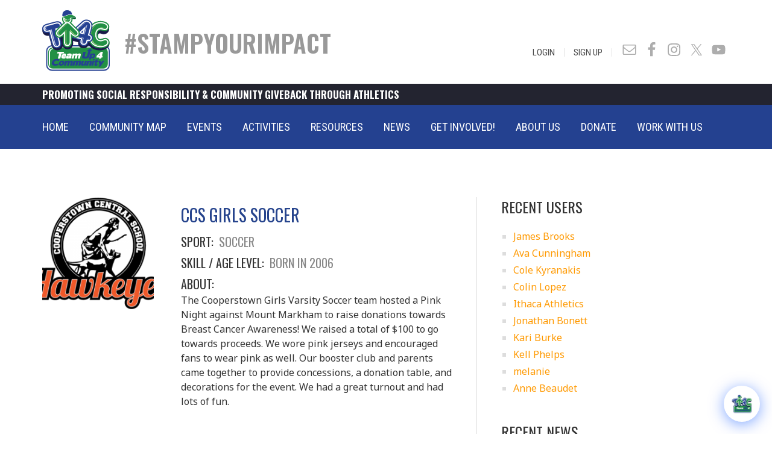

--- FILE ---
content_type: text/html; charset=UTF-8
request_url: https://www.teamup4community.org/author/tori-france335gmail-com
body_size: 25402
content:
<!DOCTYPE html>
<html lang="en-US">
<head >
<meta charset="UTF-8" />
<meta name="viewport" content="width=device-width, initial-scale=1" />
<meta name='robots' content='noindex, follow' />

	<!-- This site is optimized with the Yoast SEO plugin v26.8 - https://yoast.com/product/yoast-seo-wordpress/ -->
	<title>CCS Girls Soccer, Author at Team Up 4 Community</title>
<link data-rocket-preload as="style" href="https://fonts.googleapis.com/css2?family=Noto+Sans&#038;ver=6.9&#038;display=swap" rel="preload">
<link data-rocket-preload as="style" href="https://fonts.googleapis.com/css?family=Ek%20Mukta%3A200%2C800%7CNoto%20Sans%3A400%2C400i%2C700%2C700i%7COswald%3A300%2C400%2C500%2C600%2C700%7CRoboto%20Condensed%3A300%2C300i%2C400%2C400i%2C700%2C700i&#038;display=swap" rel="preload">
<link href="https://fonts.googleapis.com/css2?family=Noto+Sans&#038;ver=6.9&#038;display=swap" media="print" onload="this.media=&#039;all&#039;" rel="stylesheet">
<noscript data-wpr-hosted-gf-parameters=""><link rel="stylesheet" href="https://fonts.googleapis.com/css2?family=Noto+Sans&#038;ver=6.9&#038;display=swap"></noscript>
<link href="https://fonts.googleapis.com/css?family=Ek%20Mukta%3A200%2C800%7CNoto%20Sans%3A400%2C400i%2C700%2C700i%7COswald%3A300%2C400%2C500%2C600%2C700%7CRoboto%20Condensed%3A300%2C300i%2C400%2C400i%2C700%2C700i&#038;display=swap" media="print" onload="this.media=&#039;all&#039;" rel="stylesheet">
<noscript data-wpr-hosted-gf-parameters=""><link rel="stylesheet" href="https://fonts.googleapis.com/css?family=Ek%20Mukta%3A200%2C800%7CNoto%20Sans%3A400%2C400i%2C700%2C700i%7COswald%3A300%2C400%2C500%2C600%2C700%7CRoboto%20Condensed%3A300%2C300i%2C400%2C400i%2C700%2C700i&#038;display=swap"></noscript>
	<meta property="og:locale" content="en_US" />
	<meta property="og:type" content="profile" />
	<meta property="og:title" content="CCS Girls Soccer, Author at Team Up 4 Community" />
	<meta property="og:site_name" content="Team Up 4 Community" />
	<meta property="og:image" content="https://www.teamup4community.org/wp-content/uploads/2023/10/tu4c.jpg" />
	<meta property="og:image:width" content="1200" />
	<meta property="og:image:height" content="675" />
	<meta property="og:image:type" content="image/jpeg" />
	<meta name="twitter:card" content="summary_large_image" />
	<meta name="twitter:site" content="@TU4Community" />
	<script type="application/ld+json" class="yoast-schema-graph">{"@context":"https://schema.org","@graph":[{"@type":"WebSite","@id":"https://www.teamup4community.org/#website","url":"https://www.teamup4community.org/","name":"Team Up 4 Community","description":"","publisher":{"@id":"https://www.teamup4community.org/#organization"},"potentialAction":[{"@type":"SearchAction","target":{"@type":"EntryPoint","urlTemplate":"https://www.teamup4community.org/?s={search_term_string}"},"query-input":{"@type":"PropertyValueSpecification","valueRequired":true,"valueName":"search_term_string"}}],"inLanguage":"en-US"},{"@type":"Organization","@id":"https://www.teamup4community.org/#organization","name":"Team Up 4 Community","url":"https://www.teamup4community.org/","logo":{"@type":"ImageObject","inLanguage":"en-US","@id":"https://www.teamup4community.org/#/schema/logo/image/","url":"https://www.teamup4community.org/wp-content/uploads/2018/03/logo.jpg","contentUrl":"https://www.teamup4community.org/wp-content/uploads/2018/03/logo.jpg","width":400,"height":368,"caption":"Team Up 4 Community"},"image":{"@id":"https://www.teamup4community.org/#/schema/logo/image/"},"sameAs":["https://www.facebook.com/TeamUp4Community","https://x.com/TU4Community","http://instagram.com/teamup4community/","https://www.youtube.com/user/TeamUp4Community/featured"]}]}</script>
	<!-- / Yoast SEO plugin. -->


<link rel='dns-prefetch' href='//maps.googleapis.com' />
<link rel='dns-prefetch' href='//fonts.googleapis.com' />
<link rel='dns-prefetch' href='//code.jquery.com' />
<link href='https://fonts.gstatic.com' crossorigin rel='preconnect' />
<link rel="alternate" type="application/rss+xml" title="Team Up 4 Community &raquo; Feed" href="https://www.teamup4community.org/feed" />
<link rel="alternate" type="application/rss+xml" title="Team Up 4 Community &raquo; Comments Feed" href="https://www.teamup4community.org/comments/feed" />
<link rel="alternate" type="application/rss+xml" title="Team Up 4 Community &raquo; Posts by CCS Girls Soccer Feed" href="https://www.teamup4community.org/author/tori-france335gmail-com/feed" />
<style id='wp-img-auto-sizes-contain-inline-css' type='text/css'>
img:is([sizes=auto i],[sizes^="auto," i]){contain-intrinsic-size:3000px 1500px}
/*# sourceURL=wp-img-auto-sizes-contain-inline-css */
</style>
<link rel='stylesheet' id='sbi_styles-css' href='https://www.teamup4community.org/wp-content/plugins/instagram-feed/css/sbi-styles.min.css?ver=6.10.0' type='text/css' media='all' />
<link data-minify="1" rel='stylesheet' id='altitude-pro-theme-css' href='https://www.teamup4community.org/wp-content/cache/min/1/wp-content/themes/altitude-pro/style.css?ver=1768930218' type='text/css' media='all' />
<style id='wp-emoji-styles-inline-css' type='text/css'>

	img.wp-smiley, img.emoji {
		display: inline !important;
		border: none !important;
		box-shadow: none !important;
		height: 1em !important;
		width: 1em !important;
		margin: 0 0.07em !important;
		vertical-align: -0.1em !important;
		background: none !important;
		padding: 0 !important;
	}
/*# sourceURL=wp-emoji-styles-inline-css */
</style>
<style id='wp-block-library-inline-css' type='text/css'>
:root{--wp-block-synced-color:#7a00df;--wp-block-synced-color--rgb:122,0,223;--wp-bound-block-color:var(--wp-block-synced-color);--wp-editor-canvas-background:#ddd;--wp-admin-theme-color:#007cba;--wp-admin-theme-color--rgb:0,124,186;--wp-admin-theme-color-darker-10:#006ba1;--wp-admin-theme-color-darker-10--rgb:0,107,160.5;--wp-admin-theme-color-darker-20:#005a87;--wp-admin-theme-color-darker-20--rgb:0,90,135;--wp-admin-border-width-focus:2px}@media (min-resolution:192dpi){:root{--wp-admin-border-width-focus:1.5px}}.wp-element-button{cursor:pointer}:root .has-very-light-gray-background-color{background-color:#eee}:root .has-very-dark-gray-background-color{background-color:#313131}:root .has-very-light-gray-color{color:#eee}:root .has-very-dark-gray-color{color:#313131}:root .has-vivid-green-cyan-to-vivid-cyan-blue-gradient-background{background:linear-gradient(135deg,#00d084,#0693e3)}:root .has-purple-crush-gradient-background{background:linear-gradient(135deg,#34e2e4,#4721fb 50%,#ab1dfe)}:root .has-hazy-dawn-gradient-background{background:linear-gradient(135deg,#faaca8,#dad0ec)}:root .has-subdued-olive-gradient-background{background:linear-gradient(135deg,#fafae1,#67a671)}:root .has-atomic-cream-gradient-background{background:linear-gradient(135deg,#fdd79a,#004a59)}:root .has-nightshade-gradient-background{background:linear-gradient(135deg,#330968,#31cdcf)}:root .has-midnight-gradient-background{background:linear-gradient(135deg,#020381,#2874fc)}:root{--wp--preset--font-size--normal:16px;--wp--preset--font-size--huge:42px}.has-regular-font-size{font-size:1em}.has-larger-font-size{font-size:2.625em}.has-normal-font-size{font-size:var(--wp--preset--font-size--normal)}.has-huge-font-size{font-size:var(--wp--preset--font-size--huge)}.has-text-align-center{text-align:center}.has-text-align-left{text-align:left}.has-text-align-right{text-align:right}.has-fit-text{white-space:nowrap!important}#end-resizable-editor-section{display:none}.aligncenter{clear:both}.items-justified-left{justify-content:flex-start}.items-justified-center{justify-content:center}.items-justified-right{justify-content:flex-end}.items-justified-space-between{justify-content:space-between}.screen-reader-text{border:0;clip-path:inset(50%);height:1px;margin:-1px;overflow:hidden;padding:0;position:absolute;width:1px;word-wrap:normal!important}.screen-reader-text:focus{background-color:#ddd;clip-path:none;color:#444;display:block;font-size:1em;height:auto;left:5px;line-height:normal;padding:15px 23px 14px;text-decoration:none;top:5px;width:auto;z-index:100000}html :where(.has-border-color){border-style:solid}html :where([style*=border-top-color]){border-top-style:solid}html :where([style*=border-right-color]){border-right-style:solid}html :where([style*=border-bottom-color]){border-bottom-style:solid}html :where([style*=border-left-color]){border-left-style:solid}html :where([style*=border-width]){border-style:solid}html :where([style*=border-top-width]){border-top-style:solid}html :where([style*=border-right-width]){border-right-style:solid}html :where([style*=border-bottom-width]){border-bottom-style:solid}html :where([style*=border-left-width]){border-left-style:solid}html :where(img[class*=wp-image-]){height:auto;max-width:100%}:where(figure){margin:0 0 1em}html :where(.is-position-sticky){--wp-admin--admin-bar--position-offset:var(--wp-admin--admin-bar--height,0px)}@media screen and (max-width:600px){html :where(.is-position-sticky){--wp-admin--admin-bar--position-offset:0px}}

/*# sourceURL=wp-block-library-inline-css */
</style><style id='global-styles-inline-css' type='text/css'>
:root{--wp--preset--aspect-ratio--square: 1;--wp--preset--aspect-ratio--4-3: 4/3;--wp--preset--aspect-ratio--3-4: 3/4;--wp--preset--aspect-ratio--3-2: 3/2;--wp--preset--aspect-ratio--2-3: 2/3;--wp--preset--aspect-ratio--16-9: 16/9;--wp--preset--aspect-ratio--9-16: 9/16;--wp--preset--color--black: #000000;--wp--preset--color--cyan-bluish-gray: #abb8c3;--wp--preset--color--white: #ffffff;--wp--preset--color--pale-pink: #f78da7;--wp--preset--color--vivid-red: #cf2e2e;--wp--preset--color--luminous-vivid-orange: #ff6900;--wp--preset--color--luminous-vivid-amber: #fcb900;--wp--preset--color--light-green-cyan: #7bdcb5;--wp--preset--color--vivid-green-cyan: #00d084;--wp--preset--color--pale-cyan-blue: #8ed1fc;--wp--preset--color--vivid-cyan-blue: #0693e3;--wp--preset--color--vivid-purple: #9b51e0;--wp--preset--gradient--vivid-cyan-blue-to-vivid-purple: linear-gradient(135deg,rgb(6,147,227) 0%,rgb(155,81,224) 100%);--wp--preset--gradient--light-green-cyan-to-vivid-green-cyan: linear-gradient(135deg,rgb(122,220,180) 0%,rgb(0,208,130) 100%);--wp--preset--gradient--luminous-vivid-amber-to-luminous-vivid-orange: linear-gradient(135deg,rgb(252,185,0) 0%,rgb(255,105,0) 100%);--wp--preset--gradient--luminous-vivid-orange-to-vivid-red: linear-gradient(135deg,rgb(255,105,0) 0%,rgb(207,46,46) 100%);--wp--preset--gradient--very-light-gray-to-cyan-bluish-gray: linear-gradient(135deg,rgb(238,238,238) 0%,rgb(169,184,195) 100%);--wp--preset--gradient--cool-to-warm-spectrum: linear-gradient(135deg,rgb(74,234,220) 0%,rgb(151,120,209) 20%,rgb(207,42,186) 40%,rgb(238,44,130) 60%,rgb(251,105,98) 80%,rgb(254,248,76) 100%);--wp--preset--gradient--blush-light-purple: linear-gradient(135deg,rgb(255,206,236) 0%,rgb(152,150,240) 100%);--wp--preset--gradient--blush-bordeaux: linear-gradient(135deg,rgb(254,205,165) 0%,rgb(254,45,45) 50%,rgb(107,0,62) 100%);--wp--preset--gradient--luminous-dusk: linear-gradient(135deg,rgb(255,203,112) 0%,rgb(199,81,192) 50%,rgb(65,88,208) 100%);--wp--preset--gradient--pale-ocean: linear-gradient(135deg,rgb(255,245,203) 0%,rgb(182,227,212) 50%,rgb(51,167,181) 100%);--wp--preset--gradient--electric-grass: linear-gradient(135deg,rgb(202,248,128) 0%,rgb(113,206,126) 100%);--wp--preset--gradient--midnight: linear-gradient(135deg,rgb(2,3,129) 0%,rgb(40,116,252) 100%);--wp--preset--font-size--small: 13px;--wp--preset--font-size--medium: 20px;--wp--preset--font-size--large: 36px;--wp--preset--font-size--x-large: 42px;--wp--preset--spacing--20: 0.44rem;--wp--preset--spacing--30: 0.67rem;--wp--preset--spacing--40: 1rem;--wp--preset--spacing--50: 1.5rem;--wp--preset--spacing--60: 2.25rem;--wp--preset--spacing--70: 3.38rem;--wp--preset--spacing--80: 5.06rem;--wp--preset--shadow--natural: 6px 6px 9px rgba(0, 0, 0, 0.2);--wp--preset--shadow--deep: 12px 12px 50px rgba(0, 0, 0, 0.4);--wp--preset--shadow--sharp: 6px 6px 0px rgba(0, 0, 0, 0.2);--wp--preset--shadow--outlined: 6px 6px 0px -3px rgb(255, 255, 255), 6px 6px rgb(0, 0, 0);--wp--preset--shadow--crisp: 6px 6px 0px rgb(0, 0, 0);}:where(.is-layout-flex){gap: 0.5em;}:where(.is-layout-grid){gap: 0.5em;}body .is-layout-flex{display: flex;}.is-layout-flex{flex-wrap: wrap;align-items: center;}.is-layout-flex > :is(*, div){margin: 0;}body .is-layout-grid{display: grid;}.is-layout-grid > :is(*, div){margin: 0;}:where(.wp-block-columns.is-layout-flex){gap: 2em;}:where(.wp-block-columns.is-layout-grid){gap: 2em;}:where(.wp-block-post-template.is-layout-flex){gap: 1.25em;}:where(.wp-block-post-template.is-layout-grid){gap: 1.25em;}.has-black-color{color: var(--wp--preset--color--black) !important;}.has-cyan-bluish-gray-color{color: var(--wp--preset--color--cyan-bluish-gray) !important;}.has-white-color{color: var(--wp--preset--color--white) !important;}.has-pale-pink-color{color: var(--wp--preset--color--pale-pink) !important;}.has-vivid-red-color{color: var(--wp--preset--color--vivid-red) !important;}.has-luminous-vivid-orange-color{color: var(--wp--preset--color--luminous-vivid-orange) !important;}.has-luminous-vivid-amber-color{color: var(--wp--preset--color--luminous-vivid-amber) !important;}.has-light-green-cyan-color{color: var(--wp--preset--color--light-green-cyan) !important;}.has-vivid-green-cyan-color{color: var(--wp--preset--color--vivid-green-cyan) !important;}.has-pale-cyan-blue-color{color: var(--wp--preset--color--pale-cyan-blue) !important;}.has-vivid-cyan-blue-color{color: var(--wp--preset--color--vivid-cyan-blue) !important;}.has-vivid-purple-color{color: var(--wp--preset--color--vivid-purple) !important;}.has-black-background-color{background-color: var(--wp--preset--color--black) !important;}.has-cyan-bluish-gray-background-color{background-color: var(--wp--preset--color--cyan-bluish-gray) !important;}.has-white-background-color{background-color: var(--wp--preset--color--white) !important;}.has-pale-pink-background-color{background-color: var(--wp--preset--color--pale-pink) !important;}.has-vivid-red-background-color{background-color: var(--wp--preset--color--vivid-red) !important;}.has-luminous-vivid-orange-background-color{background-color: var(--wp--preset--color--luminous-vivid-orange) !important;}.has-luminous-vivid-amber-background-color{background-color: var(--wp--preset--color--luminous-vivid-amber) !important;}.has-light-green-cyan-background-color{background-color: var(--wp--preset--color--light-green-cyan) !important;}.has-vivid-green-cyan-background-color{background-color: var(--wp--preset--color--vivid-green-cyan) !important;}.has-pale-cyan-blue-background-color{background-color: var(--wp--preset--color--pale-cyan-blue) !important;}.has-vivid-cyan-blue-background-color{background-color: var(--wp--preset--color--vivid-cyan-blue) !important;}.has-vivid-purple-background-color{background-color: var(--wp--preset--color--vivid-purple) !important;}.has-black-border-color{border-color: var(--wp--preset--color--black) !important;}.has-cyan-bluish-gray-border-color{border-color: var(--wp--preset--color--cyan-bluish-gray) !important;}.has-white-border-color{border-color: var(--wp--preset--color--white) !important;}.has-pale-pink-border-color{border-color: var(--wp--preset--color--pale-pink) !important;}.has-vivid-red-border-color{border-color: var(--wp--preset--color--vivid-red) !important;}.has-luminous-vivid-orange-border-color{border-color: var(--wp--preset--color--luminous-vivid-orange) !important;}.has-luminous-vivid-amber-border-color{border-color: var(--wp--preset--color--luminous-vivid-amber) !important;}.has-light-green-cyan-border-color{border-color: var(--wp--preset--color--light-green-cyan) !important;}.has-vivid-green-cyan-border-color{border-color: var(--wp--preset--color--vivid-green-cyan) !important;}.has-pale-cyan-blue-border-color{border-color: var(--wp--preset--color--pale-cyan-blue) !important;}.has-vivid-cyan-blue-border-color{border-color: var(--wp--preset--color--vivid-cyan-blue) !important;}.has-vivid-purple-border-color{border-color: var(--wp--preset--color--vivid-purple) !important;}.has-vivid-cyan-blue-to-vivid-purple-gradient-background{background: var(--wp--preset--gradient--vivid-cyan-blue-to-vivid-purple) !important;}.has-light-green-cyan-to-vivid-green-cyan-gradient-background{background: var(--wp--preset--gradient--light-green-cyan-to-vivid-green-cyan) !important;}.has-luminous-vivid-amber-to-luminous-vivid-orange-gradient-background{background: var(--wp--preset--gradient--luminous-vivid-amber-to-luminous-vivid-orange) !important;}.has-luminous-vivid-orange-to-vivid-red-gradient-background{background: var(--wp--preset--gradient--luminous-vivid-orange-to-vivid-red) !important;}.has-very-light-gray-to-cyan-bluish-gray-gradient-background{background: var(--wp--preset--gradient--very-light-gray-to-cyan-bluish-gray) !important;}.has-cool-to-warm-spectrum-gradient-background{background: var(--wp--preset--gradient--cool-to-warm-spectrum) !important;}.has-blush-light-purple-gradient-background{background: var(--wp--preset--gradient--blush-light-purple) !important;}.has-blush-bordeaux-gradient-background{background: var(--wp--preset--gradient--blush-bordeaux) !important;}.has-luminous-dusk-gradient-background{background: var(--wp--preset--gradient--luminous-dusk) !important;}.has-pale-ocean-gradient-background{background: var(--wp--preset--gradient--pale-ocean) !important;}.has-electric-grass-gradient-background{background: var(--wp--preset--gradient--electric-grass) !important;}.has-midnight-gradient-background{background: var(--wp--preset--gradient--midnight) !important;}.has-small-font-size{font-size: var(--wp--preset--font-size--small) !important;}.has-medium-font-size{font-size: var(--wp--preset--font-size--medium) !important;}.has-large-font-size{font-size: var(--wp--preset--font-size--large) !important;}.has-x-large-font-size{font-size: var(--wp--preset--font-size--x-large) !important;}
/*# sourceURL=global-styles-inline-css */
</style>

<style id='classic-theme-styles-inline-css' type='text/css'>
/*! This file is auto-generated */
.wp-block-button__link{color:#fff;background-color:#32373c;border-radius:9999px;box-shadow:none;text-decoration:none;padding:calc(.667em + 2px) calc(1.333em + 2px);font-size:1.125em}.wp-block-file__button{background:#32373c;color:#fff;text-decoration:none}
/*# sourceURL=/wp-includes/css/classic-themes.min.css */
</style>
<link data-minify="1" rel='stylesheet' id='acf-rpw-main-css' href='https://www.teamup4community.org/wp-content/cache/min/1/wp-content/plugins/acf-recent-posts-widget/css/acf-widget-front.css?ver=1768930218' type='text/css' media='all' />
<style id='responsive-menu-inline-css' type='text/css'>
/** This file is major component of this plugin so please don't try to edit here. */
#rmp_menu_trigger-32086 {
  width: 50px;
  height: 50px;
  position: absolute;
  top: 35px;
  border-radius: 5px;
  display: none;
  text-decoration: none;
  right: 5%;
  background: transparent;
  transition: transform 0.5s, background-color 0.5s;
}
#rmp_menu_trigger-32086 .rmp-trigger-box {
  width: 28px;
  color: #ffffff;
}
#rmp_menu_trigger-32086 .rmp-trigger-icon-active, #rmp_menu_trigger-32086 .rmp-trigger-text-open {
  display: none;
}
#rmp_menu_trigger-32086.is-active .rmp-trigger-icon-active, #rmp_menu_trigger-32086.is-active .rmp-trigger-text-open {
  display: inline;
}
#rmp_menu_trigger-32086.is-active .rmp-trigger-icon-inactive, #rmp_menu_trigger-32086.is-active .rmp-trigger-text {
  display: none;
}
#rmp_menu_trigger-32086 .rmp-trigger-label {
  color: #ffffff;
  pointer-events: none;
  line-height: 13px;
  font-family: inherit;
  font-size: 14px;
  display: inline;
  text-transform: inherit;
}
#rmp_menu_trigger-32086 .rmp-trigger-label.rmp-trigger-label-top {
  display: block;
  margin-bottom: 12px;
}
#rmp_menu_trigger-32086 .rmp-trigger-label.rmp-trigger-label-bottom {
  display: block;
  margin-top: 12px;
}
#rmp_menu_trigger-32086 .responsive-menu-pro-inner {
  display: block;
}
#rmp_menu_trigger-32086 .rmp-trigger-icon-inactive .rmp-font-icon {
  color: #09934b;
}
#rmp_menu_trigger-32086 .responsive-menu-pro-inner, #rmp_menu_trigger-32086 .responsive-menu-pro-inner::before, #rmp_menu_trigger-32086 .responsive-menu-pro-inner::after {
  width: 28px;
  height: 4px;
  background-color: #09934b;
  border-radius: 4px;
  position: absolute;
}
#rmp_menu_trigger-32086 .rmp-trigger-icon-active .rmp-font-icon {
  color: #09934b;
}
#rmp_menu_trigger-32086.is-active .responsive-menu-pro-inner, #rmp_menu_trigger-32086.is-active .responsive-menu-pro-inner::before, #rmp_menu_trigger-32086.is-active .responsive-menu-pro-inner::after {
  background-color: #09934b;
}
#rmp_menu_trigger-32086:hover .rmp-trigger-icon-inactive .rmp-font-icon {
  color: #09934b;
}
#rmp_menu_trigger-32086:not(.is-active):hover .responsive-menu-pro-inner, #rmp_menu_trigger-32086:not(.is-active):hover .responsive-menu-pro-inner::before, #rmp_menu_trigger-32086:not(.is-active):hover .responsive-menu-pro-inner::after {
  background-color: #09934b;
}
#rmp_menu_trigger-32086 .responsive-menu-pro-inner::before {
  top: 10px;
}
#rmp_menu_trigger-32086 .responsive-menu-pro-inner::after {
  bottom: 10px;
}
#rmp_menu_trigger-32086.is-active .responsive-menu-pro-inner::after {
  bottom: 0;
}
/* Hamburger menu styling */
@media screen and (max-width: 767px) {
  /** Menu Title Style */
  /** Menu Additional Content Style */
  #menu-main-menu {
    display: none !important;
  }
  #rmp_menu_trigger-32086 {
    display: block;
  }
  #rmp-container-32086 {
    position: fixed;
    top: 0;
    margin: 0;
    transition: transform 0.5s;
    overflow: auto;
    display: block;
    width: 100%;
    background-color: #244190;
    background-image: url("");
    height: 100%;
    left: 0;
    padding-top: 0px;
    padding-left: 0px;
    padding-bottom: 0px;
    padding-right: 0px;
  }
  #rmp-menu-wrap-32086 {
    padding-top: 0px;
    padding-left: 0px;
    padding-bottom: 0px;
    padding-right: 0px;
    background-color: #244190;
  }
  #rmp-menu-wrap-32086 .rmp-menu, #rmp-menu-wrap-32086 .rmp-submenu {
    width: 100%;
    box-sizing: border-box;
    margin: 0;
    padding: 0;
  }
  #rmp-menu-wrap-32086 .rmp-submenu-depth-1 .rmp-menu-item-link {
    padding-left: 10%;
  }
  #rmp-menu-wrap-32086 .rmp-submenu-depth-2 .rmp-menu-item-link {
    padding-left: 15%;
  }
  #rmp-menu-wrap-32086 .rmp-submenu-depth-3 .rmp-menu-item-link {
    padding-left: 20%;
  }
  #rmp-menu-wrap-32086 .rmp-submenu-depth-4 .rmp-menu-item-link {
    padding-left: 25%;
  }
  #rmp-menu-wrap-32086 .rmp-submenu.rmp-submenu-open {
    display: block;
  }
  #rmp-menu-wrap-32086 .rmp-menu-item {
    width: 100%;
    list-style: none;
    margin: 0;
  }
  #rmp-menu-wrap-32086 .rmp-menu-item-link {
    height: 60px;
    line-height: 40px;
    font-size: 16px;
    border-bottom: 1px solid #244190;
    font-family: inherit;
    color: #ffffff;
    text-align: center;
    background-color: #244190;
    font-weight: normal;
    letter-spacing: 0px;
    display: block;
    box-sizing: border-box;
    width: 100%;
    text-decoration: none;
    position: relative;
    overflow: hidden;
    transition: background-color 0.5s, border-color 0.5s, 0.5s;
    padding: 0 5%;
    padding-right: 50px;
  }
  #rmp-menu-wrap-32086 .rmp-menu-item-link:after, #rmp-menu-wrap-32086 .rmp-menu-item-link:before {
    display: none;
  }
  #rmp-menu-wrap-32086 .rmp-menu-item-link:hover, #rmp-menu-wrap-32086 .rmp-menu-item-link:focus {
    color: #ffffff;
    border-color: #244190;
    background-color: #09934b;
  }
  #rmp-menu-wrap-32086 .rmp-menu-item-link:focus {
    outline: none;
    border-color: unset;
    box-shadow: unset;
  }
  #rmp-menu-wrap-32086 .rmp-menu-item-link .rmp-font-icon {
    height: 60px;
    line-height: 40px;
    margin-right: 10px;
    font-size: 16px;
  }
  #rmp-menu-wrap-32086 .rmp-menu-current-item .rmp-menu-item-link {
    color: #ffffff;
    border-color: #244190;
    background-color: #09934b;
  }
  #rmp-menu-wrap-32086 .rmp-menu-current-item .rmp-menu-item-link:hover, #rmp-menu-wrap-32086 .rmp-menu-current-item .rmp-menu-item-link:focus {
    color: #ffffff;
    border-color: #244190;
    background-color: #09934b;
  }
  #rmp-menu-wrap-32086 .rmp-menu-subarrow {
    position: absolute;
    top: 0;
    bottom: 0;
    text-align: center;
    overflow: hidden;
    background-size: cover;
    overflow: hidden;
    right: 0;
    border-left-style: solid;
    border-left-color: #212121;
    border-left-width: 1px;
    height: 40px;
    width: 40px;
    color: #ffffff;
    background-color: #212121;
  }
  #rmp-menu-wrap-32086 .rmp-menu-subarrow svg {
    fill: #ffffff;
  }
  #rmp-menu-wrap-32086 .rmp-menu-subarrow:hover {
    color: #ffffff;
    border-color: #3f3f3f;
    background-color: #3f3f3f;
  }
  #rmp-menu-wrap-32086 .rmp-menu-subarrow:hover svg {
    fill: #ffffff;
  }
  #rmp-menu-wrap-32086 .rmp-menu-subarrow .rmp-font-icon {
    margin-right: unset;
  }
  #rmp-menu-wrap-32086 .rmp-menu-subarrow * {
    vertical-align: middle;
    line-height: 40px;
  }
  #rmp-menu-wrap-32086 .rmp-menu-subarrow-active {
    display: block;
    background-size: cover;
    color: #ffffff;
    border-color: #212121;
    background-color: #212121;
  }
  #rmp-menu-wrap-32086 .rmp-menu-subarrow-active svg {
    fill: #ffffff;
  }
  #rmp-menu-wrap-32086 .rmp-menu-subarrow-active:hover {
    color: #ffffff;
    border-color: #3f3f3f;
    background-color: #3f3f3f;
  }
  #rmp-menu-wrap-32086 .rmp-menu-subarrow-active:hover svg {
    fill: #ffffff;
  }
  #rmp-menu-wrap-32086 .rmp-submenu {
    display: none;
  }
  #rmp-menu-wrap-32086 .rmp-submenu .rmp-menu-item-link {
    height: 40px;
    line-height: 40px;
    letter-spacing: 0px;
    font-size: 16px;
    border-bottom: 1px solid #244190;
    font-family: inherit;
    font-weight: normal;
    color: #ffffff;
    text-align: center;
    background-color: #244190;
  }
  #rmp-menu-wrap-32086 .rmp-submenu .rmp-menu-item-link:hover, #rmp-menu-wrap-32086 .rmp-submenu .rmp-menu-item-link:focus {
    color: #ffffff;
    border-color: #244190;
    background-color: #09934b;
  }
  #rmp-menu-wrap-32086 .rmp-submenu .rmp-menu-current-item .rmp-menu-item-link {
    color: #ffffff;
    border-color: #244190;
    background-color: #09934b;
  }
  #rmp-menu-wrap-32086 .rmp-submenu .rmp-menu-current-item .rmp-menu-item-link:hover, #rmp-menu-wrap-32086 .rmp-submenu .rmp-menu-current-item .rmp-menu-item-link:focus {
    color: #ffffff;
    border-color: #244190;
    background-color: #09934b;
  }
  #rmp-menu-wrap-32086 .rmp-submenu .rmp-menu-subarrow {
    right: 0;
    border-right: unset;
    border-left-style: solid;
    border-left-color: #212121;
    border-left-width: 1px;
    height: 40px;
    line-height: 40px;
    width: 40px;
    color: #ffffff;
    background-color: #212121;
  }
  #rmp-menu-wrap-32086 .rmp-submenu .rmp-menu-subarrow:hover {
    color: #ffffff;
    border-color: #3f3f3f;
    background-color: #3f3f3f;
  }
  #rmp-menu-wrap-32086 .rmp-submenu .rmp-menu-subarrow-active {
    color: #ffffff;
    border-color: #212121;
    background-color: #212121;
  }
  #rmp-menu-wrap-32086 .rmp-submenu .rmp-menu-subarrow-active:hover {
    color: #ffffff;
    border-color: #3f3f3f;
    background-color: #3f3f3f;
  }
  #rmp-menu-wrap-32086 .rmp-menu-item-description {
    margin: 0;
    padding: 5px 5%;
    opacity: 0.8;
    color: #ffffff;
  }
  #rmp-search-box-32086 {
    display: block;
    padding-top: 0px;
    padding-left: 5%;
    padding-bottom: 0px;
    padding-right: 5%;
  }
  #rmp-search-box-32086 .rmp-search-form {
    margin: 0;
  }
  #rmp-search-box-32086 .rmp-search-box {
    background: #ffffff;
    border: 1px solid #dadada;
    color: #333333;
    width: 100%;
    padding: 0 5%;
    border-radius: 30px;
    height: 45px;
    -webkit-appearance: none;
  }
  #rmp-search-box-32086 .rmp-search-box::placeholder {
    color: #c7c7cd;
  }
  #rmp-search-box-32086 .rmp-search-box:focus {
    background-color: #ffffff;
    outline: 2px solid #dadada;
    color: #333333;
  }
  #rmp-menu-title-32086 {
    background-color: #212121;
    color: #ffffff;
    text-align: left;
    font-size: 13px;
    padding-top: 10%;
    padding-left: 5%;
    padding-bottom: 0%;
    padding-right: 5%;
    font-weight: 400;
    transition: background-color 0.5s, border-color 0.5s, color 0.5s;
  }
  #rmp-menu-title-32086:hover {
    background-color: #212121;
    color: #ffffff;
  }
  #rmp-menu-title-32086 > .rmp-menu-title-link {
    color: #ffffff;
    width: 100%;
    background-color: unset;
    text-decoration: none;
  }
  #rmp-menu-title-32086 > .rmp-menu-title-link:hover {
    color: #ffffff;
  }
  #rmp-menu-title-32086 .rmp-font-icon {
    font-size: 13px;
  }
  #rmp-menu-additional-content-32086 {
    padding-top: 0px;
    padding-left: 5%;
    padding-bottom: 0px;
    padding-right: 5%;
    color: #ffffff;
    text-align: center;
    font-size: 16px;
  }
}
/**
This file contents common styling of menus.
*/
.rmp-container {
  display: none;
  visibility: visible;
  padding: 0px 0px 0px 0px;
  z-index: 99998;
  transition: all 0.3s;
  /** Scrolling bar in menu setting box **/
}
.rmp-container.rmp-fade-top, .rmp-container.rmp-fade-left, .rmp-container.rmp-fade-right, .rmp-container.rmp-fade-bottom {
  display: none;
}
.rmp-container.rmp-slide-left, .rmp-container.rmp-push-left {
  transform: translateX(-100%);
  -ms-transform: translateX(-100%);
  -webkit-transform: translateX(-100%);
  -moz-transform: translateX(-100%);
}
.rmp-container.rmp-slide-left.rmp-menu-open, .rmp-container.rmp-push-left.rmp-menu-open {
  transform: translateX(0);
  -ms-transform: translateX(0);
  -webkit-transform: translateX(0);
  -moz-transform: translateX(0);
}
.rmp-container.rmp-slide-right, .rmp-container.rmp-push-right {
  transform: translateX(100%);
  -ms-transform: translateX(100%);
  -webkit-transform: translateX(100%);
  -moz-transform: translateX(100%);
}
.rmp-container.rmp-slide-right.rmp-menu-open, .rmp-container.rmp-push-right.rmp-menu-open {
  transform: translateX(0);
  -ms-transform: translateX(0);
  -webkit-transform: translateX(0);
  -moz-transform: translateX(0);
}
.rmp-container.rmp-slide-top, .rmp-container.rmp-push-top {
  transform: translateY(-100%);
  -ms-transform: translateY(-100%);
  -webkit-transform: translateY(-100%);
  -moz-transform: translateY(-100%);
}
.rmp-container.rmp-slide-top.rmp-menu-open, .rmp-container.rmp-push-top.rmp-menu-open {
  transform: translateY(0);
  -ms-transform: translateY(0);
  -webkit-transform: translateY(0);
  -moz-transform: translateY(0);
}
.rmp-container.rmp-slide-bottom, .rmp-container.rmp-push-bottom {
  transform: translateY(100%);
  -ms-transform: translateY(100%);
  -webkit-transform: translateY(100%);
  -moz-transform: translateY(100%);
}
.rmp-container.rmp-slide-bottom.rmp-menu-open, .rmp-container.rmp-push-bottom.rmp-menu-open {
  transform: translateX(0);
  -ms-transform: translateX(0);
  -webkit-transform: translateX(0);
  -moz-transform: translateX(0);
}
.rmp-container::-webkit-scrollbar {
  width: 0px;
}
.rmp-container ::-webkit-scrollbar-track {
  box-shadow: inset 0 0 5px transparent;
}
.rmp-container ::-webkit-scrollbar-thumb {
  background: transparent;
}
.rmp-container ::-webkit-scrollbar-thumb:hover {
  background: transparent;
}
.rmp-container .rmp-menu-wrap .rmp-menu {
  transition: none;
  border-radius: 0;
  box-shadow: none;
  background: none;
  border: 0;
  bottom: auto;
  box-sizing: border-box;
  clip: auto;
  color: #666;
  display: block;
  float: none;
  font-family: inherit;
  font-size: 14px;
  height: auto;
  left: auto;
  line-height: 1.7;
  list-style-type: none;
  margin: 0;
  min-height: auto;
  max-height: none;
  opacity: 1;
  outline: none;
  overflow: visible;
  padding: 0;
  position: relative;
  pointer-events: auto;
  right: auto;
  text-align: left;
  text-decoration: none;
  text-indent: 0;
  text-transform: none;
  transform: none;
  top: auto;
  visibility: inherit;
  width: auto;
  word-wrap: break-word;
  white-space: normal;
}
.rmp-container .rmp-menu-additional-content {
  display: block;
  word-break: break-word;
}
.rmp-container .rmp-menu-title {
  display: flex;
  flex-direction: column;
}
.rmp-container .rmp-menu-title .rmp-menu-title-image {
  max-width: 100%;
  margin-bottom: 15px;
  display: block;
  margin: auto;
  margin-bottom: 15px;
}
button.rmp_menu_trigger {
  z-index: 999999;
  overflow: hidden;
  outline: none;
  border: 0;
  display: none;
  margin: 0;
  transition: transform 0.5s, background-color 0.5s;
  padding: 0;
}
button.rmp_menu_trigger .responsive-menu-pro-inner::before, button.rmp_menu_trigger .responsive-menu-pro-inner::after {
  content: "";
  display: block;
}
button.rmp_menu_trigger .responsive-menu-pro-inner::before {
  top: 10px;
}
button.rmp_menu_trigger .responsive-menu-pro-inner::after {
  bottom: 10px;
}
button.rmp_menu_trigger .rmp-trigger-box {
  width: 40px;
  display: inline-block;
  position: relative;
  pointer-events: none;
  vertical-align: super;
}
/*  Menu Trigger Boring Animation */
.rmp-menu-trigger-boring .responsive-menu-pro-inner {
  transition-property: none;
}
.rmp-menu-trigger-boring .responsive-menu-pro-inner::after, .rmp-menu-trigger-boring .responsive-menu-pro-inner::before {
  transition-property: none;
}
.rmp-menu-trigger-boring.is-active .responsive-menu-pro-inner {
  transform: rotate(45deg);
}
.rmp-menu-trigger-boring.is-active .responsive-menu-pro-inner:before {
  top: 0;
  opacity: 0;
}
.rmp-menu-trigger-boring.is-active .responsive-menu-pro-inner:after {
  bottom: 0;
  transform: rotate(-90deg);
}

/*# sourceURL=responsive-menu-inline-css */
</style>
<link data-minify="1" rel='stylesheet' id='dashicons-css' href='https://www.teamup4community.org/wp-content/cache/min/1/wp-includes/css/dashicons.min.css?ver=1768930218' type='text/css' media='all' />
<link data-minify="1" rel='stylesheet' id='google-calendar-style-css' href='https://www.teamup4community.org/wp-content/cache/min/1/wp-content/plugins/wpbot-pro-professional/addons/conversational-forms-pro/includes/calendar/google-calendar.css?ver=1768930218' type='text/css' media='all' />
<link rel='stylesheet' id='fullcalendar-style-css' href='https://www.teamup4community.org/wp-content/plugins/wpbot-pro-professional/addons/conversational-forms-pro/includes/calendar/fullcalendar.min.css?ver=6.9' type='text/css' media='all' />

<link data-minify="1" rel='stylesheet' id='simple-social-icons-font-css' href='https://www.teamup4community.org/wp-content/cache/min/1/wp-content/plugins/simple-social-icons/css/style.css?ver=1768930218' type='text/css' media='all' />
<link data-minify="1" rel='stylesheet' id='new-royalslider-core-css-css' href='https://www.teamup4community.org/wp-content/cache/min/1/wp-content/plugins/new-royalslider/lib/royalslider/royalslider.css?ver=1768930218' type='text/css' media='all' />
<link data-minify="1" rel='stylesheet' id='rsDefaultInv-css-css' href='https://www.teamup4community.org/wp-content/cache/min/1/wp-content/plugins/new-royalslider/lib/royalslider/skins/default-inverted/rs-default-inverted.css?ver=1768930218' type='text/css' media='all' />
<link data-minify="1" rel='stylesheet' id='qcld-wp-chatbot-common-style-css' href='https://www.teamup4community.org/wp-content/cache/min/1/wp-content/plugins/wpbot-pro-professional/css/common-style.css?ver=1768930218' type='text/css' media='screen' />
<style id='qcld-wp-chatbot-common-style-inline-css' type='text/css'>
#wp-chatbot-board-container > .wp-chatbot-header{
                    background: #ffffff;
                }
            #wp-chatbot-messages-container > li.wp-chatbot-msg > .wp-chatbot-paragraph,
                #wp-chatbot-messages-container > li.wp-chatbot-msg > span{
                    font-family: 'Noto Sans';
                    font-weight: 400;
                    font-style: normal;
                }
                 
                #wp-chatbot-messages-container > li.wp-chat-user-msg > .wp-chatbot-paragraph{
                    font-family: 'Noto Sans';
                    font-weight: 400;
                    font-style: normal;
                }
                
            #wp-chatbot-messages-container > li.wp-chatbot-msg > .wp-chatbot-paragraph,
            ul.wp-chatbot-messages-container > li.wp-chat-user-msg .wp-chatbot-paragraph,
                #wp-chatbot-messages-container > li.wp-chatbot-msg > span{
                    font-size: 14px;
                }
                
                #wp-chatbot-chat-container, .wp-chatbot-product-description, .wp-chatbot-product-description p,.wp-chatbot-product-quantity label, .wp-chatbot-product-variable label {
                    color: #37424c !important;
                }
                #wp-chatbot-chat-container a {
                    color: #09934b !important;
                }
                #wp-chatbot-chat-container a:hover {
                    color: #095a40 !important;
                }
                
                ul.wp-chatbot-messages-container > li.wp-chatbot-msg .wp-chatbot-paragraph,
                .wp-chatbot-agent-profile .wp-chatbot-bubble {
                    color: #000000 !important;
                    background: #ffffff !important;
                    word-break: break-word;
                }
                span.qcld-chatbot-product-category,div.qcld_new_start_button,div.qcld_new_start_button span,div.qcld_new_start_button .qcld-chatbot-site-search, div.qcld_new_start_button .qcld-chatbot-custom-intent, span.qcld-chatbot-support-items, span.qcld-chatbot-wildcard, span.qcld-chatbot-suggest-email, span.qcld-chatbot-reset-btn, #woo-chatbot-loadmore, .wp-chatbot-shortcode-template-container span.qcld-chatbot-product-category, .wp-chatbot-shortcode-template-container span.qcld-chatbot-support-items, .wp-chatbot-shortcode-template-container span.qcld-chatbot-wildcard, .wp-chatbot-shortcode-template-container span.wp-chatbot-card-button, .wp-chatbot-shortcode-template-container span.qcld-chatbot-suggest-email, span.qcld-chatbot-suggest-phone, .wp-chatbot-shortcode-template-container span.qcld-chatbot-reset-btn, .wp-chatbot-shortcode-template-container #wp-chatbot-loadmore, .id="wp-chatbot-chat-container"-cart-items, .wpbd_subscription, .qcld-chatbot-site-search, .qcld_subscribe_confirm, .qcld-chat-common, .qcld-chatbot-custom-intent {
                    color: #ffffff !important;
                    background: #244190 !important;
                    background-image: none !important;
                    border: solid  #244190 !important;
                }

                span.qcld-chatbot-product-category:hover, span.qcld-chatbot-support-items:hover, span.qcld-chatbot-wildcard:hover, span.qcld-chatbot-suggest-email:hover, span.qcld-chatbot-reset-btn:hover, #woo-chatbot-loadmore:hover, .wp-chatbot-shortcode-template-container:hover span.qcld-chatbot-product-category:hover, .wp-chatbot-shortcode-template-container:hover span.qcld-chatbot-support-items:hover, .wp-chatbot-shortcode-template-container:hover span.qcld-chatbot-wildcard:hover, .wp-chatbot-shortcode-template-container:hover span.wp-chatbot-card-button:hover, .wp-chatbot-shortcode-template-container:hover span.qcld-chatbot-suggest-email:hover, span.qcld-chatbot-suggest-phone:hover, .wp-chatbot-shortcode-template-container:hover span.qcld-chatbot-reset-btn:hover, .wp-chatbot-shortcode-template-container:hover #wp-chatbot-loadmore:hover, .wp-chatbot-ball-cart-items:hover, .wpbd_subscription:hover, .qcld-chatbot-site-search:hover, .qcld_subscribe_confirm:hover, .qcld-chat-common:hover, .qcld-chatbot-custom-intent:hover {
                    color: #ffffff !important;
                    background: #1f8ceb !important;
                background-image: none !important;
                }

                li.wp-chat-user-msg .wp-chatbot-paragraph {
                    color: #ffffff !important;
                    background: #09934b !important;
                }
                ul.wp-chatbot-messages-container > li.wp-chatbot-msg > .wp-chatbot-paragraph:before,
                .wp-chatbot-bubble:before {
                    border-right: 10px solid #ffffff !important;

                }
                ul.wp-chatbot-messages-container > li.wp-chat-user-msg > .wp-chatbot-paragraph:before {
                    border-left: 10px solid #09934b !important;
                }
            @media screen and (max-width: 480px) { #wp-chatbot-chat-container { width: 95%; text-align:center; } } .floatingbot_delay { animation: none!important; animation-delay: 0s!important; }.wp-chatbot-ball{
                background: #fff !important;
            }
            .wp-chatbot-ball:hover, .wp-chatbot-ball:focus{
                background: #fff !important;
            }
            .qc_wpbot_floating_main{
                background-color: #fff !important;
            }
            .qc_wpbot_floating_main:hover, .qc_wpbot_floating_main:focus{
                background-color: #fff !important;
            }
            ul.wp-chatbot-messages-container > li:before{display:none !important} #wp-chatbot-ball-container,#wp-chatbot-board-container,.wp-chatbot-start-screen,.slimScrollDiv,.wp-chatbot-start-container, {
                max-height: 564px !important;
            }
            .wp-chatbot-content {
                max-height: 514px !important;
            }
/*# sourceURL=qcld-wp-chatbot-common-style-inline-css */
</style>
<link data-minify="1" rel='stylesheet' id='qcld-wp-chatbot-frontend-style-css' href='https://www.teamup4community.org/wp-content/cache/min/1/wp-content/plugins/wpbot-pro-professional/css/frontend-style.css?ver=1768930218' type='text/css' media='screen' />
<link rel='stylesheet' id='qcld-wp-chatbot-datetime-style-css' href='https://www.teamup4community.org/wp-content/plugins/wpbot-pro-professional/css/jquery.datetimepicker.min.css?ver=15.3.9' type='text/css' media='screen' />
<link data-minify="1" rel='stylesheet' id='jquery-ui-css-css' href='https://www.teamup4community.org/wp-content/cache/min/1/ui/1.13.2/themes/smoothness/jquery-ui.css?ver=1768930218' type='text/css' media='all' />


<link data-minify="1" rel='stylesheet' id='qcld-wp-chatbot-magnifict-qcpopup-css-css' href='https://www.teamup4community.org/wp-content/cache/min/1/wp-content/plugins/wpbot-pro-professional/css/magnific-popup.css?ver=1768930218' type='text/css' media='screen' />
<link data-minify="1" rel='stylesheet' id='qlcd-wp-chatbot-font-awe-css' href='https://www.teamup4community.org/wp-content/cache/min/1/wp-content/plugins/wpbot-pro-professional/css/font-awesome.min.css?ver=1768930218' type='text/css' media='screen' />
<link data-minify="1" rel='stylesheet' id='qlcd-wp-chatbot-ani-mate-css' href='https://www.teamup4community.org/wp-content/cache/min/1/wp-content/plugins/wpbot-pro-professional/css/animate.css?ver=1768930218' type='text/css' media='screen' />
<script type="text/javascript" src="https://www.teamup4community.org/wp-includes/js/jquery/jquery.min.js?ver=3.7.1" id="jquery-core-js"></script>
<script type="text/javascript" src="https://www.teamup4community.org/wp-includes/js/jquery/jquery-migrate.min.js?ver=3.4.1" id="jquery-migrate-js"></script>
<script type="text/javascript" id="rmp_menu_scripts-js-extra">
/* <![CDATA[ */
var rmp_menu = {"ajaxURL":"https://www.teamup4community.org/wp-admin/admin-ajax.php","wp_nonce":"0ef1c4e992","menu":[{"menu_theme":null,"theme_type":"default","theme_location_menu":"","submenu_submenu_arrow_width":"40","submenu_submenu_arrow_width_unit":"px","submenu_submenu_arrow_height":"40","submenu_submenu_arrow_height_unit":"px","submenu_arrow_position":"right","submenu_sub_arrow_background_colour":"#212121","submenu_sub_arrow_background_hover_colour":"#3f3f3f","submenu_sub_arrow_background_colour_active":"#212121","submenu_sub_arrow_background_hover_colour_active":"#3f3f3f","submenu_sub_arrow_border_width":"1","submenu_sub_arrow_border_width_unit":"px","submenu_sub_arrow_border_colour":"#212121","submenu_sub_arrow_border_hover_colour":"#3f3f3f","submenu_sub_arrow_border_colour_active":"#212121","submenu_sub_arrow_border_hover_colour_active":"#3f3f3f","submenu_sub_arrow_shape_colour":"#ffffff","submenu_sub_arrow_shape_hover_colour":"#ffffff","submenu_sub_arrow_shape_colour_active":"#ffffff","submenu_sub_arrow_shape_hover_colour_active":"#ffffff","use_header_bar":"off","header_bar_items_order":"{\"logo\":\"on\",\"title\":\"on\",\"search\":\"on\",\"html content\":\"on\"}","header_bar_title":"","header_bar_html_content":"","header_bar_logo":"","header_bar_logo_link":"","header_bar_logo_width":"","header_bar_logo_width_unit":"%","header_bar_logo_height":"","header_bar_logo_height_unit":"px","header_bar_height":"80","header_bar_height_unit":"px","header_bar_padding":{"top":"0px","right":"5%","bottom":"0px","left":"5%"},"header_bar_font":"","header_bar_font_size":"14","header_bar_font_size_unit":"px","header_bar_text_color":"#ffffff","header_bar_background_color":"#ffffff","header_bar_breakpoint":"800","header_bar_position_type":"fixed","header_bar_adjust_page":null,"header_bar_scroll_enable":"off","header_bar_scroll_background_color":"#36bdf6","mobile_breakpoint":"600","tablet_breakpoint":"767","transition_speed":"0.5","sub_menu_speed":"0.2","show_menu_on_page_load":"","menu_disable_scrolling":"off","menu_overlay":"off","menu_overlay_colour":"rgba(0, 0, 0, 0.7)","desktop_menu_width":"","desktop_menu_width_unit":"%","desktop_menu_positioning":"fixed","desktop_menu_side":"","desktop_menu_to_hide":"","use_current_theme_location":"off","mega_menu":{"225":"off","227":"off","229":"off","228":"off","226":"off"},"desktop_submenu_open_animation":"","desktop_submenu_open_animation_speed":"0ms","desktop_submenu_open_on_click":"","desktop_menu_hide_and_show":"","menu_name":"Default Menu","menu_to_use":"main-menu","different_menu_for_mobile":"off","menu_to_use_in_mobile":"main-menu","use_mobile_menu":"on","use_tablet_menu":"on","use_desktop_menu":"","menu_display_on":"all-pages","menu_to_hide":"#menu-main-menu","submenu_descriptions_on":"","custom_walker":"","menu_background_colour":"#244190","menu_depth":"5","smooth_scroll_on":"off","smooth_scroll_speed":"500","menu_font_icons":[],"menu_links_height":"60","menu_links_height_unit":"px","menu_links_line_height":"40","menu_links_line_height_unit":"px","menu_depth_0":"5","menu_depth_0_unit":"%","menu_font_size":"16","menu_font_size_unit":"px","menu_font":"","menu_font_weight":"normal","menu_text_alignment":"center","menu_text_letter_spacing":"","menu_word_wrap":"off","menu_link_colour":"#ffffff","menu_link_hover_colour":"#ffffff","menu_current_link_colour":"#ffffff","menu_current_link_hover_colour":"#ffffff","menu_item_background_colour":"#244190","menu_item_background_hover_colour":"#09934b","menu_current_item_background_colour":"#09934b","menu_current_item_background_hover_colour":"#09934b","menu_border_width":"1","menu_border_width_unit":"px","menu_item_border_colour":"#244190","menu_item_border_colour_hover":"#244190","menu_current_item_border_colour":"#244190","menu_current_item_border_hover_colour":"#244190","submenu_links_height":"40","submenu_links_height_unit":"px","submenu_links_line_height":"40","submenu_links_line_height_unit":"px","menu_depth_side":"left","menu_depth_1":"10","menu_depth_1_unit":"%","menu_depth_2":"15","menu_depth_2_unit":"%","menu_depth_3":"20","menu_depth_3_unit":"%","menu_depth_4":"25","menu_depth_4_unit":"%","submenu_item_background_colour":"#244190","submenu_item_background_hover_colour":"#09934b","submenu_current_item_background_colour":"#09934b","submenu_current_item_background_hover_colour":"#09934b","submenu_border_width":"1","submenu_border_width_unit":"px","submenu_item_border_colour":"#244190","submenu_item_border_colour_hover":"#244190","submenu_current_item_border_colour":"#244190","submenu_current_item_border_hover_colour":"#244190","submenu_font_size":"16","submenu_font_size_unit":"px","submenu_font":"","submenu_font_weight":"normal","submenu_text_letter_spacing":"","submenu_text_alignment":"center","submenu_link_colour":"#ffffff","submenu_link_hover_colour":"#ffffff","submenu_current_link_colour":"#ffffff","submenu_current_link_hover_colour":"#ffffff","inactive_arrow_shape":"\u25bc","active_arrow_shape":"\u25b2","inactive_arrow_font_icon":"","active_arrow_font_icon":"","inactive_arrow_image":"","active_arrow_image":"","submenu_arrow_width":"40","submenu_arrow_width_unit":"px","submenu_arrow_height":"40","submenu_arrow_height_unit":"px","arrow_position":"right","menu_sub_arrow_shape_colour":"#ffffff","menu_sub_arrow_shape_hover_colour":"#ffffff","menu_sub_arrow_shape_colour_active":"#ffffff","menu_sub_arrow_shape_hover_colour_active":"#ffffff","menu_sub_arrow_border_width":"1","menu_sub_arrow_border_width_unit":"px","menu_sub_arrow_border_colour":"#212121","menu_sub_arrow_border_hover_colour":"#3f3f3f","menu_sub_arrow_border_colour_active":"#212121","menu_sub_arrow_border_hover_colour_active":"#3f3f3f","menu_sub_arrow_background_colour":"#212121","menu_sub_arrow_background_hover_colour":"#3f3f3f","menu_sub_arrow_background_colour_active":"#212121","menu_sub_arrow_background_hover_colour_active":"#3f3f3f","fade_submenus":"off","fade_submenus_side":"left","fade_submenus_delay":"100","fade_submenus_speed":"500","use_slide_effect":"off","slide_effect_back_to_text":"Back","accordion_animation":"off","auto_expand_all_submenus":"off","auto_expand_current_submenus":"off","menu_item_click_to_trigger_submenu":"off","button_width":"50","button_width_unit":"px","button_height":"50","button_height_unit":"px","button_background_colour":"#ffffff","button_background_colour_hover":"#000000","button_background_colour_active":"#000000","toggle_button_border_radius":"5","button_transparent_background":"on","button_left_or_right":"right","button_position_type":"absolute","button_distance_from_side":"5","button_distance_from_side_unit":"%","button_top":"35","button_top_unit":"px","button_push_with_animation":"off","button_click_animation":"boring","button_line_margin":"5","button_line_margin_unit":"px","button_line_width":"28","button_line_width_unit":"px","button_line_height":"4","button_line_height_unit":"px","button_line_colour":"#09934b","button_line_colour_hover":"#09934b","button_line_colour_active":"#09934b","button_font_icon":"","button_font_icon_when_clicked":"","button_image":"","button_image_when_clicked":"","button_title":"","button_title_open":"","button_title_position":"left","menu_container_columns":"","button_font":"","button_font_size":"14","button_font_size_unit":"px","button_title_line_height":"13","button_title_line_height_unit":"px","button_text_colour":"#ffffff","button_trigger_type_click":"on","button_trigger_type_hover":"off","button_click_trigger":"#responsive-menu-button","items_order":{"title":"","menu":"on","search":"","additional content":""},"menu_title":"","menu_title_link":"","menu_title_link_location":"_self","menu_title_image":"","menu_title_font_icon":"","menu_title_section_padding":{"top":"10%","right":"5%","bottom":"0%","left":"5%"},"menu_title_background_colour":"#212121","menu_title_background_hover_colour":"#212121","menu_title_font_size":"13","menu_title_font_size_unit":"px","menu_title_alignment":"left","menu_title_font_weight":"400","menu_title_font_family":"","menu_title_colour":"#ffffff","menu_title_hover_colour":"#ffffff","menu_title_image_width":"","menu_title_image_width_unit":"%","menu_title_image_height":"","menu_title_image_height_unit":"px","menu_additional_content":"","menu_additional_section_padding":{"left":"5%","top":"0px","right":"5%","bottom":"0px"},"menu_additional_content_font_size":"16","menu_additional_content_font_size_unit":"px","menu_additional_content_alignment":"center","menu_additional_content_colour":"#ffffff","menu_search_box_text":"Search","menu_search_box_code":"","menu_search_section_padding":{"left":"5%","top":"0px","right":"5%","bottom":"0px"},"menu_search_box_height":"45","menu_search_box_height_unit":"px","menu_search_box_border_radius":"30","menu_search_box_text_colour":"#333333","menu_search_box_background_colour":"#ffffff","menu_search_box_placeholder_colour":"#c7c7cd","menu_search_box_border_colour":"#dadada","menu_section_padding":{"top":"0px","right":"0px","bottom":"0px","left":"0px"},"menu_width":"100","menu_width_unit":"%","menu_maximum_width":"","menu_maximum_width_unit":"px","menu_minimum_width":"","menu_minimum_width_unit":"px","menu_auto_height":"off","menu_container_padding":{"top":"0px","right":"0px","bottom":"0px","left":"0px"},"menu_container_background_colour":"#244190","menu_background_image":"","animation_type":"slide","menu_appear_from":"top","animation_speed":"0.5","page_wrapper":"","menu_close_on_body_click":"on","menu_close_on_scroll":"off","menu_close_on_link_click":"on","enable_touch_gestures":"","active_arrow_font_icon_type":"font-awesome","active_arrow_image_alt":"","admin_theme":"light","breakpoint":"767","button_font_icon_type":"font-awesome","button_font_icon_when_clicked_type":"font-awesome","button_image_alt":"","button_image_alt_when_clicked":"","button_trigger_type":"click","custom_css":"","desktop_menu_options":"{\"120\":{\"type\":\"standard\",\"width\":\"auto\",\"parent_background_colour\":\"\",\"parent_background_image\":\"\"},\"58\":{\"type\":\"standard\",\"width\":\"auto\",\"parent_background_colour\":\"\",\"parent_background_image\":\"\"},\"174\":{\"type\":\"standard\",\"width\":\"auto\",\"parent_background_colour\":\"\",\"parent_background_image\":\"\"},\"170\":{\"type\":\"standard\",\"width\":\"auto\",\"parent_background_colour\":\"\",\"parent_background_image\":\"\"},\"183\":{\"type\":\"standard\",\"width\":\"auto\",\"parent_background_colour\":\"\",\"parent_background_image\":\"\"},\"191\":{\"type\":\"standard\",\"width\":\"auto\",\"parent_background_colour\":\"\",\"parent_background_image\":\"\"},\"178\":{\"type\":\"standard\",\"width\":\"auto\",\"parent_background_colour\":\"\",\"parent_background_image\":\"\"},\"169\":{\"type\":\"standard\",\"width\":\"auto\",\"parent_background_colour\":\"\",\"parent_background_image\":\"\"},\"173\":{\"type\":\"standard\",\"width\":\"auto\",\"parent_background_colour\":\"\",\"parent_background_image\":\"\"},\"190\":{\"type\":\"standard\",\"width\":\"auto\",\"parent_background_colour\":\"\",\"parent_background_image\":\"\"}}","excluded_pages":null,"external_files":"off","header_bar_logo_alt":"","hide_on_desktop":"off","hide_on_mobile":"off","inactive_arrow_font_icon_type":"font-awesome","inactive_arrow_image_alt":"","keyboard_shortcut_close_menu":"27,37","keyboard_shortcut_open_menu":"32,39","menu_adjust_for_wp_admin_bar":"off","menu_depth_5":"30","menu_depth_5_unit":"%","menu_title_font_icon_type":"font-awesome","menu_title_image_alt":"","minify_scripts":"off","mobile_only":"off","remove_bootstrap":"","remove_fontawesome":"","scripts_in_footer":"off","shortcode":"off","single_menu_font":"","single_menu_font_size":"14","single_menu_font_size_unit":"px","single_menu_height":"80","single_menu_height_unit":"px","single_menu_item_background_colour":"#ffffff","single_menu_item_background_colour_hover":"#ffffff","single_menu_item_link_colour":"#000000","single_menu_item_link_colour_hover":"#000000","single_menu_item_submenu_background_colour":"#ffffff","single_menu_item_submenu_background_colour_hover":"#ffffff","single_menu_item_submenu_link_colour":"#000000","single_menu_item_submenu_link_colour_hover":"#000000","single_menu_line_height":"80","single_menu_line_height_unit":"px","single_menu_submenu_font":"","single_menu_submenu_font_size":"12","single_menu_submenu_font_size_unit":"px","single_menu_submenu_height":"40","single_menu_submenu_height_unit":"auto","single_menu_submenu_line_height":"40","single_menu_submenu_line_height_unit":"px","menu_title_padding":{"left":"5%","top":"0px","right":"5%","bottom":"0px"},"menu_id":32086,"active_toggle_contents":"\u25b2","inactive_toggle_contents":"\u25bc"}]};
//# sourceURL=rmp_menu_scripts-js-extra
/* ]]> */
</script>
<script type="text/javascript" src="https://www.teamup4community.org/wp-content/plugins/responsive-menu/v4.0.0/assets/js/rmp-menu.js?ver=4.6.0" id="rmp_menu_scripts-js"></script>
<script type="text/javascript" src="https://www.teamup4community.org/wp-content/themes/altitude-pro/js/global.js?ver=1.0.0" id="altitude-global-js"></script>
<link rel="https://api.w.org/" href="https://www.teamup4community.org/wp-json/" /><link rel="alternate" title="JSON" type="application/json" href="https://www.teamup4community.org/wp-json/wp/v2/users/995" /><link rel="EditURI" type="application/rsd+xml" title="RSD" href="https://www.teamup4community.org/xmlrpc.php?rsd" />
<meta name="generator" content="WordPress 6.9" />
<link rel="apple-touch-icon" sizes="180x180" href="/wp-content/uploads/fbrfg/apple-touch-icon.png?v=yyaQ8Mw3Lx">
<link rel="icon" type="image/png" sizes="32x32" href="/wp-content/uploads/fbrfg/favicon-32x32.png?v=yyaQ8Mw3Lx">
<link rel="icon" type="image/png" sizes="16x16" href="/wp-content/uploads/fbrfg/favicon-16x16.png?v=yyaQ8Mw3Lx">
<link rel="manifest" href="/wp-content/uploads/fbrfg/manifest.json?v=yyaQ8Mw3Lx">
<link rel="mask-icon" href="/wp-content/uploads/fbrfg/safari-pinned-tab.svg?v=yyaQ8Mw3Lx" color="#254192">
<link rel="shortcut icon" href="/wp-content/uploads/fbrfg/favicon.ico?v=yyaQ8Mw3Lx">
<meta name="msapplication-config" content="/wp-content/uploads/fbrfg/browserconfig.xml?v=yyaQ8Mw3Lx">
<meta name="theme-color" content="#ffffff"><link rel="pingback" href="https://www.teamup4community.org/xmlrpc.php" />

<script type="text/javascript" src="//platform-api.sharethis.com/js/sharethis.js#property=5b1701db467fef00119b9d78&product=inline-share-buttons-wp"></script>

<!-- Start cookieyes banner --> <script id="cookieyes" type="text/javascript" src="https://cdn-cookieyes.com/client_data/8e85c1c352f53e9b63b238de/script.js"></script> <!-- End cookieyes banner --><style type="text/css">.site-title a { background: url(https://www.teamup4community.org/wp-content/uploads/2017/07/logo.png) no-repeat !important; }</style>
<!-- Global site tag (gtag.js) - Google Analytics -->
<script async src="https://www.googletagmanager.com/gtag/js?id=UA-31336338-1"></script>
<script>
  window.dataLayer = window.dataLayer || [];
  function gtag(){dataLayer.push(arguments);}
  gtag('js', new Date());

  gtag('config', 'UA-31336338-1');
</script>

<!-- Google tag (gtag.js) -->
<script async src="https://www.googletagmanager.com/gtag/js?id=G-THQXFN23JW"></script>
<script>
  window.dataLayer = window.dataLayer || [];
  function gtag(){dataLayer.push(arguments);}
  gtag('js', new Date());

  gtag('config', 'G-THQXFN23JW');
</script><link data-minify="1" rel='stylesheet' id='qcld-wp-chatbot-style-css' href='https://www.teamup4community.org/wp-content/cache/min/1/wp-content/plugins/wpbot-pro-professional/templates/template-00/style.css?ver=1768930218' type='text/css' media='screen' />
<meta name="generator" content="WP Rocket 3.20.3" data-wpr-features="wpr_image_dimensions wpr_minify_css wpr_desktop" /></head>
<body class="archive author author-tori-france335gmail-com author-995 wp-theme-genesis wp-child-theme-altitude-pro custom-header header-image content-sidebar genesis-breadcrumbs-hidden genesis-footer-widgets-visible archive-no-results"><div class="site-container"><header class="site-header"><div class="wrap"><div class="title-area"></div><div class="widget-area header-widget-area"><section id="custom_html-4" class="widget_text widget widget_custom_html"><div class="widget_text widget-wrap"><div class="textwidget custom-html-widget"><div class="login-menu">
<ul>
<li><a href="https://www.teamup4community.org/login" target="_self">Login</a></li>
<li class="login-separator">|</li>
<li><a href="https://www.teamup4community.org/sign-up" target="_self">Sign Up</a></li>
<li class="login-separator hide-on-mobile">|</li>
</ul>
</div></div></div></section>
<section id="simple-social-icons-2" class="widget simple-social-icons"><div class="widget-wrap"><ul class="aligncenter"><li class="ssi-email"><a href="http://eepurl.com/2xfP9" target="_blank" rel="noopener noreferrer"><svg role="img" class="social-email" aria-labelledby="social-email-2"><title id="social-email-2">Email</title><use xlink:href="https://www.teamup4community.org/wp-content/plugins/simple-social-icons/symbol-defs.svg#social-email"></use></svg></a></li><li class="ssi-facebook"><a href="https://www.facebook.com/TeamUp4Community" target="_blank" rel="noopener noreferrer"><svg role="img" class="social-facebook" aria-labelledby="social-facebook-2"><title id="social-facebook-2">Facebook</title><use xlink:href="https://www.teamup4community.org/wp-content/plugins/simple-social-icons/symbol-defs.svg#social-facebook"></use></svg></a></li><li class="ssi-instagram"><a href="http://instagram.com/teamup4community/" target="_blank" rel="noopener noreferrer"><svg role="img" class="social-instagram" aria-labelledby="social-instagram-2"><title id="social-instagram-2">Instagram</title><use xlink:href="https://www.teamup4community.org/wp-content/plugins/simple-social-icons/symbol-defs.svg#social-instagram"></use></svg></a></li><li class="ssi-twitter"><a href="https://twitter.com/TU4Community" target="_blank" rel="noopener noreferrer"><svg role="img" class="social-twitter" aria-labelledby="social-twitter-2"><title id="social-twitter-2">Twitter</title><use xlink:href="https://www.teamup4community.org/wp-content/plugins/simple-social-icons/symbol-defs.svg#social-twitter"></use></svg></a></li><li class="ssi-youtube"><a href="https://www.youtube.com/user/TeamUp4Community/featured" target="_blank" rel="noopener noreferrer"><svg role="img" class="social-youtube" aria-labelledby="social-youtube-2"><title id="social-youtube-2">YouTube</title><use xlink:href="https://www.teamup4community.org/wp-content/plugins/simple-social-icons/symbol-defs.svg#social-youtube"></use></svg></a></li></ul></div></section>
</div><div id="logo"><a href="https://www.teamup4community.org/" target="_self"><img src="https://www.teamup4community.org/files/images/header/logo.svg" width="400" height="368" alt="Team Up 4 Community" /></a></div>
<div class="header-tagline"><p>#Stampyourimpact</p></div></div></header><div class="header-tagline-bar"><div class="wrap"><p>Promoting Social Responsibility & Community Giveback through Athletics</p></div></div><nav class="nav-primary" aria-label="Main"><div class="wrap"><ul id="menu-main-menu" class="menu genesis-nav-menu menu-primary"><li id="menu-item-120" class="first-link menu-item menu-item-type-custom menu-item-object-custom menu-item-home menu-item-120"><a href="https://www.teamup4community.org/"><span >Home</span></a></li>
<li id="menu-item-58" class="menu-item menu-item-type-post_type menu-item-object-page menu-item-58"><a href="https://www.teamup4community.org/community-map"><span >Community Map</span></a></li>
<li id="menu-item-174" class="menu-item menu-item-type-post_type menu-item-object-page menu-item-174"><a href="https://www.teamup4community.org/events"><span >Events</span></a></li>
<li id="menu-item-170" class="menu-item menu-item-type-post_type menu-item-object-page menu-item-170"><a href="https://www.teamup4community.org/activities"><span >Activities</span></a></li>
<li id="menu-item-183" class="menu-item menu-item-type-post_type menu-item-object-page menu-item-183"><a href="https://www.teamup4community.org/resources"><span >Resources</span></a></li>
<li id="menu-item-191" class="menu-item menu-item-type-taxonomy menu-item-object-category menu-item-191"><a href="https://www.teamup4community.org/category/news"><span >News</span></a></li>
<li id="menu-item-178" class="menu-item menu-item-type-post_type menu-item-object-page menu-item-178"><a href="https://www.teamup4community.org/how-it-works"><span >Get Involved!</span></a></li>
<li id="menu-item-169" class="menu-item menu-item-type-post_type menu-item-object-page menu-item-169"><a href="https://www.teamup4community.org/about-team-up-4-community"><span >About Us</span></a></li>
<li id="menu-item-173" class="menu-item menu-item-type-post_type menu-item-object-page menu-item-173"><a href="https://www.teamup4community.org/donate"><span >Donate</span></a></li>
<li id="menu-item-190" class="menu-item menu-item-type-post_type menu-item-object-page menu-item-190"><a href="https://www.teamup4community.org/work-with-us"><span >Work With Us</span></a></li>
</ul></div></nav><div class="site-inner"><div class="content-sidebar-wrap"><main class="content"><div id="author-info"><div id="author-left"><div class="avatar"><img alt='' src='https://www.teamup4community.org/wp-content/uploads/2022/11/cooperstown-1-200x200.png' class='avatar avatar-200 photo avatar-default' height='200' width='200' /></div></div><div id="author-right"><div class="display-name"><h2>CCS Girls Soccer</h2></div><div class="sport-type"><p><span class="author-label">Sport:</span> <span class="author-value">Soccer</span></p></div><div class="skill-age-level"><p><span class="author-label">Skill / Age Level:</span> <span class="author-value">Born in 2006</span></p></div><div class="author-description"><p><span class="author-label">About:</span><br />The Cooperstown Girls Varsity Soccer team hosted a Pink Night against Mount Markham to raise donations towards Breast Cancer Awareness! We raised a total of $100 to go towards proceeds. We wore pink jerseys and encouraged fans to wear pink as well. Our booster club and parents came together to provide concessions, a donation table, and decorations for the event. We had a great turnout and had lots of fun.</p></div></div></div></main><aside class="sidebar sidebar-primary widget-area" role="complementary" aria-label="Primary Sidebar"><section id="members-widget-users-2" class="widget users"><div class="widget-wrap"><h4 class="widget-title widgettitle">Recent Users</h4>
<ul class="xoxo users"><li class="user-1259"><a href="https://www.teamup4community.org/author/james-brooks">James Brooks</a><li class="user-1258"><a href="https://www.teamup4community.org/author/cunningham-avaicloud-com">Ava Cunningham</a><li class="user-1257"><a href="https://www.teamup4community.org/author/colek">Cole Kyranakis</a><li class="user-1256"><a href="https://www.teamup4community.org/author/colinlopez55">Colin Lopez</a><li class="user-1255"><a href="https://www.teamup4community.org/author/icsdathletics">Ithaca Athletics</a><li class="user-1254"><a href="https://www.teamup4community.org/author/jbonett06">Jonathan Bonett</a><li class="user-1253"><a href="https://www.teamup4community.org/author/kari-burke">Kari Burke</a><li class="user-1252"><a href="https://www.teamup4community.org/author/kellphelps">Kell Phelps</a><li class="user-1251"><a href="https://www.teamup4community.org/author/melanie">melanie</a><li class="user-1250"><a href="https://www.teamup4community.org/author/anniebeaudet">Anne Beaudet</a></ul></div></section>

		<section id="recent-posts-6" class="widget widget_recent_entries"><div class="widget-wrap">
		<h4 class="widget-title widgettitle">Recent News</h4>

		<ul>
											<li>
					<a href="https://www.teamup4community.org/garden-city-boys-basketball-unites-community-for-blackout-for-breast-cancer-night/87546">Garden City Boys’ Basketball Unites Community for Blackout for Breast Cancer Night</a>
									</li>
											<li>
					<a href="https://www.teamup4community.org/westhampton-beach-elementary-hosts-successful-clothing-drive/87478">Westhampton Beach Elementary hosts successful clothing drive</a>
									</li>
											<li>
					<a href="https://www.teamup4community.org/rocky-point-middle-school-construction-arts-students-create-gifts-for-local-veterans/87441">Rocky Point Middle School construction arts students create gifts for  local veterans</a>
									</li>
											<li>
					<a href="https://www.teamup4community.org/seaford-students-turn-compassion-into-coats-and-more/87411">Seaford students turn compassion into coats and more</a>
									</li>
											<li>
					<a href="https://www.teamup4community.org/a-community-united-northbridge-and-sutton-athletics-rally-around-gretel/87395">A Community United: Northbridge and Sutton Athletics Rally Around Gretel</a>
									</li>
					</ul>

		</div></section>
</aside></div></div><div id="home-social"><div class="wrap"><div class="home-social-wrap"><div class="home-social-list"><ul><li><h4>Join Us On:</h4></li><li><a href="https://www.facebook.com/TeamUp4Community" target="_blank"><img src="https://www.teamup4community.org/files/images/home/social/facebook.png" width="47" height="89" alt="Join us on Facebook" /></a></li><li><a href="https://x.com/TU4Community" target="_blank"><img src="https://www.teamup4community.org/files/images/home/social/x.png" width="81" height="69" alt="Join on us X" /></a></li><li><a href="https://instagram.com/teamup4community/" target="_blank"><img src="https://www.teamup4community.org/files/images/home/social/instagram.png" width="80" height="80" alt="Join us on Instagram" /></a></li><li><a href="https://www.youtube.com/user/TeamUp4Community/featured" target="_blank"><img src="https://www.teamup4community.org/files/images/home/social/youtube.png" width="81" height="81" alt="Join us on YouTube" /></a></li></ul></div></div></div></div><div class="footer-widgets"><div class="wrap"><div class="widget-area footer-widgets-1 footer-widget-area"><section id="custom_html-14" class="widget_text widget widget_custom_html"><div class="widget_text widget-wrap"><h4 class="widget-title widgettitle">Team Up 4 Community</h4>
<div class="textwidget custom-html-widget"><p>Phone: (866) 206-9168<br />
Fax: (631) 532-4940<br />
Email: <a href="mailto:info@w20foundation.org" target="_blank" rel="noopener">info@w20foundation.org</a></p>

<p class="powered-by">Powered By:</p>

<div id="powered-by-image"><img src="https://www.teamup4community.org/files/images/footer/w20-foundation.png" alt="W20 Foundation" width="91" height="76" /></div></div></div></section>
</div><div class="widget-area footer-widgets-2 footer-widget-area"><section id="custom_html-13" class="widget_text widget widget_custom_html"><div class="widget_text widget-wrap"><h4 class="widget-title widgettitle">Interact</h4>
<div class="textwidget custom-html-widget"><ul>
<li><a href="https://www.teamup4community.org/" target="_self">Home</a></li>
<li><a href="https://www.teamup4community.org/community-map" target="_self">Community Map</a></li>
<li><a href="https://www.teamup4community.org/events" target="_self">Events</a></li>
<li><a href="https://www.teamup4community.org/activities" target="_self">Activities</a></li>
<li><a href="https://www.teamup4community.org/resources" target="_self">Resources</a></li>
<li><a href="https://www.teamup4community.org/category/news" target="_self">News</a></li>
</ul></div></div></section>
</div><div class="widget-area footer-widgets-3 footer-widget-area"><section id="custom_html-12" class="widget_text widget widget_custom_html"><div class="widget_text widget-wrap"><h4 class="widget-title widgettitle">Get Involved!</h4>
<div class="textwidget custom-html-widget"><ul>
<li><a href="https://www.teamup4community.org/how-it-works" target="_self">How It Works</a></li>
<li><a href="https://www.teamup4community.org/donate" target="_self">Donate</a></li>
<li><a href="https://www.teamup4community.org/work-with-us" target="_self">Work With Us</a></li>
<li><a href="https://www.teamup4community.org/sign-up" target="_self">Sign Up</a></li>
</ul></div></div></section>
</div><div class="widget-area footer-widgets-4 footer-widget-area"><section id="custom_html-11" class="widget_text widget widget_custom_html"><div class="widget_text widget-wrap"><h4 class="widget-title widgettitle">About Us</h4>
<div class="textwidget custom-html-widget"><ul>
<li><a href="https://www.teamup4community.org/about-team-up-4-community" target="_self">About Us</a></li>
<li><a href="https://www.teamup4community.org/from-the-founder-steve-webb" target="_self">From the Founder Steve Webb</a></li>
<li><a href="https://www.teamup4community.org/tu4c-ripple-effect" target="_self">The TU4C Ripple Effect</a></li>
<li><a href="https://www.teamup4community.org/research-supporting-tu4c" target="_self">Research Supporting TU4C</a></li>
<li><a href="https://www.teamup4community.org/press-and-media" target="_self">Press and Media</a></li>
<li><a href="https://www.teamup4community.org/partners" target="_self">Partners</a></li>
<li><a href="https://www.teamup4community.org/faq" target="_self">FAQ</a></li>
<li><a href="https://www.teamup4community.org/contact-us" target="_self">Contact Us</a></li>
<li><a href="https://www.teamup4community.org/privacy-policy-terms-of-service" target="_self">Privacy Policy & Terms of Service</a></li>
</ul></div></div></section>
</div></div></div><footer class="site-footer"><div class="wrap"><p style="margin-bottom:30px;text-transform:none!important;font-weight:300!important;font-family: 'Roboto Condensed', sans-serif;"><a href="#" class="cky-banner-element">Change Cookie Preferences</a></p>

<p class="copyright-text">WE ARE A RECOGNIZED 501(C)3 ORGANIZATION  |  &#xA9;&nbsp;2026 W20 FOUNDATION ALL RIGHTS RESERVED</p></div></footer></div><script> (function(){ var s = document.createElement('script'); var h = document.querySelector('head') || document.body; s.src = 'https://acsbapp.com/apps/app/dist/js/app.js'; s.async = true; s.onload = function(){ acsbJS.init(); }; h.appendChild(s); })(); </script><script type="speculationrules">
{"prefetch":[{"source":"document","where":{"and":[{"href_matches":"/*"},{"not":{"href_matches":["/wp-*.php","/wp-admin/*","/wp-content/uploads/*","/wp-content/*","/wp-content/plugins/*","/wp-content/themes/altitude-pro/*","/wp-content/themes/genesis/*","/*\\?(.+)"]}},{"not":{"selector_matches":"a[rel~=\"nofollow\"]"}},{"not":{"selector_matches":".no-prefetch, .no-prefetch a"}}]},"eagerness":"conservative"}]}
</script>
			<button type="button"  aria-controls="rmp-container-32086" aria-label="Menu Trigger" id="rmp_menu_trigger-32086"  class="rmp_menu_trigger rmp-menu-trigger-boring">
								<span class="rmp-trigger-box">
									<span class="responsive-menu-pro-inner"></span>
								</span>
					</button>
						<div data-rocket-location-hash="faaa38d60bddc1c027ab94d542a6d6b2" id="rmp-container-32086" class="rmp-container rmp-container rmp-slide-top">
				<div data-rocket-location-hash="d46da25d435f97c8020e65b1982a9531" id="rmp-menu-wrap-32086" class="rmp-menu-wrap"><ul id="rmp-menu-32086" class="rmp-menu" role="menubar" aria-label="Default Menu"><li id="rmp-menu-item-120" class="first-link menu-item menu-item-type-custom menu-item-object-custom menu-item-home rmp-menu-item rmp-menu-top-level-item" role="none"><a  class="rmp-menu-item-link"  href="https://www.teamup4community.org/"  role="menuitem"  >Home</a></li><li id="rmp-menu-item-58" class=" menu-item menu-item-type-post_type menu-item-object-page rmp-menu-item rmp-menu-top-level-item" role="none"><a  class="rmp-menu-item-link"  href="https://www.teamup4community.org/community-map"  role="menuitem"  >Community Map</a></li><li id="rmp-menu-item-174" class=" menu-item menu-item-type-post_type menu-item-object-page rmp-menu-item rmp-menu-top-level-item" role="none"><a  class="rmp-menu-item-link"  href="https://www.teamup4community.org/events"  role="menuitem"  >Events</a></li><li id="rmp-menu-item-170" class=" menu-item menu-item-type-post_type menu-item-object-page rmp-menu-item rmp-menu-top-level-item" role="none"><a  class="rmp-menu-item-link"  href="https://www.teamup4community.org/activities"  role="menuitem"  >Activities</a></li><li id="rmp-menu-item-183" class=" menu-item menu-item-type-post_type menu-item-object-page rmp-menu-item rmp-menu-top-level-item" role="none"><a  class="rmp-menu-item-link"  href="https://www.teamup4community.org/resources"  role="menuitem"  >Resources</a></li><li id="rmp-menu-item-191" class=" menu-item menu-item-type-taxonomy menu-item-object-category rmp-menu-item rmp-menu-top-level-item" role="none"><a  class="rmp-menu-item-link"  href="https://www.teamup4community.org/category/news"  role="menuitem"  >News</a></li><li id="rmp-menu-item-178" class=" menu-item menu-item-type-post_type menu-item-object-page rmp-menu-item rmp-menu-top-level-item" role="none"><a  class="rmp-menu-item-link"  href="https://www.teamup4community.org/how-it-works"  role="menuitem"  >Get Involved!</a></li><li id="rmp-menu-item-169" class=" menu-item menu-item-type-post_type menu-item-object-page rmp-menu-item rmp-menu-top-level-item" role="none"><a  class="rmp-menu-item-link"  href="https://www.teamup4community.org/about-team-up-4-community"  role="menuitem"  >About Us</a></li><li id="rmp-menu-item-173" class=" menu-item menu-item-type-post_type menu-item-object-page rmp-menu-item rmp-menu-top-level-item" role="none"><a  class="rmp-menu-item-link"  href="https://www.teamup4community.org/donate"  role="menuitem"  >Donate</a></li><li id="rmp-menu-item-190" class=" menu-item menu-item-type-post_type menu-item-object-page rmp-menu-item rmp-menu-top-level-item" role="none"><a  class="rmp-menu-item-link"  href="https://www.teamup4community.org/work-with-us"  role="menuitem"  >Work With Us</a></li></ul></div>			</div>
						
							<style type="text/css">.wp-chatbot-container {
								background-image: url(https://www.teamup4community.org/wp-content/plugins/wpbot-pro-professional/images/background/background.png);
								
							}</style>							<div data-rocket-location-hash="5fd45503ccef95191eff09a4b721ea39" id="wp-chatbot-chat-container" class="floatingbot_delay    qcchatbot-template-00">
	
				<div data-rocket-location-hash="28e17a629e63750009c3d08090ee5024" id="wp-chatbot-integration-container">
	
					<div data-rocket-location-hash="102fb8e371d95951c5c82b7b918b2fb1" class="wp-chatbot-integration-button-container">
																								
						
												
												
						
							
																				
					</div>
				</div>
				<style>
.wp-chatbot-tab-nav{
	background-color: #ffffff !important;
}
.wp-chatbot-board-container:after {
	border-top: 30px solid #ffffff !important;
}
</style>
<style>

.wp-chatbot-tab-nav ul li.wp-chatbot-operation-active a:before, .wp-chatbot-tab-nav ul li:hover a:before {
	border: 2px solid #ffffff !important;
}
.wp-chatbot-tab-nav ul li a[data-option="chat"]:after {

	border: 3px solid #ffffff !important;
}

</style>
<div data-rocket-location-hash="9d9b289fc0aafaeb6efa9f576a11c8b9" id="wp-chatbot-ball-container" class="wp-chatbot-template-01" role="button" aria-haspopup="false" aria-live="polite" aria-expanded="false">
		<div data-rocket-location-hash="988aea47457c4f89c686484492d5849e" class="wpbot-saas-live-chat">
  
	</div>
	<div data-rocket-location-hash="95b07320dfe963e3300ac8980f18a140" class="wp-chatbot-container">

				<!--        wp-chatbot-product-container-->
		<div id="wp-chatbot-board-container" class="wp-chatbot-board-container qcld-global-bg">
			
			<div class="wp-chatbot-header">
								<div id="wp-chatbot-desktop-reload" title="reset"><i class="fa fa-refresh" aria-hidden="true"></i></div>
			 
				<div id="wp-chatbot-desktop-close" title="reset"><i class="fa fa-times" aria-hidden="true"></i></div>
								<div id="wp-chatbot-email-transcript" title="Send Me the Transcript Via Email."><i class="fa fa-envelope" aria-hidden="true"></i></div>
				
							</div>
			
			<!--wp-chatbot-header-->
			<div class="wp-chatbot-ball-inner wp-chatbot-content">
				<!-- only show on Mobile app -->
								<div class="wp-chatbot-messages-wrapper">
					<ul id="wp-chatbot-messages-container" class="wp-chatbot-messages-container">
					</ul>
				</div>
							</div>
			<div class="wp-chatbot-footer">
				 
				<div id="wp-chatbot-editor-container" class="wp-chatbot-editor-container">
				<label for="wp-chatbot-editor">Type your Message</label>   
					<input id="wp-chatbot-editor" class="wp-chatbot-editor" required
							placeholder="Send a message."
					>
										<button type="button" id="wp-chatbot-send-message"
							class="wp-chatbot-button"><i class="fa fa-paper-plane" aria-hidden="true"></i>send</button>
				   
				</div>
				<!--wp-chatbot-editor-container-->
								<div class="wp-chatbot-tab-nav">
					<ul>
											<li><a class="wp-chatbot-operation-option" data-option="help" href="" title="Help"></a></li>
																<li><a class="wp-chatbot-operation-option" data-option="support" href="" title="Support"></a></li>
										
																	
						
											<li class="wp-chatbot-operation-active"><a class="wp-chatbot-operation-option" data-option="chat" href="" title="Click this button to skip the conversation"></a></li>
										</ul>
				</div>
								<!--wp-chatbot-tab-nav-->
			</div>
			<div class="qcld-bot-powered-by">
							</div>
			<!--wp-chatbot-footer-->
		</div>
		<!--        wp-chatbot-board-container-->
	</div>
</div>
<!-- Place this once in your chatbot container -->
<div data-rocket-location-hash="22cba158298510f05042982555e23f87" id="wpbot-report-modal" style="display:none; position:fixed; top:0; left:0; width:100%; height:100%; background:rgba(0,0,0,.5); z-index:9999;">
  <div data-rocket-location-hash="589a8341b92776711ddf9068d187ede1" style="background:#fff; max-width:400px; margin:10% auto; padding:20px; border-radius:8px; position:relative;">
    <h3>Report this Message</h3>
    <form id="wpbot-report-form">
      <label>Email:</label><br>
      <input type="email" id="wpbot-report-email" name="email" required style="width:100%; margin-bottom:10px;"><br>
      <label>Report Text:</label><br>
      <textarea id="wpbot-report-text" name="report_text" required style="width:100%; height:100px;"></textarea><br><br>
      <button type="submit">Send Report</button>
      <button type="button" id="wpbot-report-cancel">Cancel</button>
    </form>
  </div>
</div>
								<!--wp-chatbot-board-container-->
				<div data-rocket-location-hash="63e64ef7b677a06fce3c24ad4542fb9e" id="wp-chatbot-ball" class="">
					<button alt="Click to Open or Close the chat window" class="wp-chatbot-ball" title="Chat With Us!" aria-label="Click to open or close the chatbot">
						<div class="wp-chatbot-ball-animator wp-chatbot-ball-animation-switch"></div>
												<img width="800" height="800" src="https://www.teamup4community.org/wp-content/uploads/2023/08/chat-icon.jpg"
							alt="wpChatIcon" qcld_agent="https://www.teamup4community.org/wp-content/uploads/2023/08/chat-icon.jpg">
							
					</button>
				</div>
	
					
								<!--container-->
				<!--wp-chatbot-ball-wrapper-->
			</div>
							
	<!-- The Modal -->
	<div data-rocket-location-hash="1e82d006e3ad2c01daf426964edea18c" id="qcwpbotModal" class="qcwpbotmodal" style="display:none">
		<!-- The Close Button -->
		<span class="qcwpbotclose">&times;</span>
		<!-- Modal Content (The Image) -->
		<img class="qcwpbotmodal-content" id="qcwpbotimg01" alt="qcwpbotmodal-content">
	</div>
	<div data-rocket-location-hash="8bfeb844b425d1a7527a8143f4da8535" id="bottooltip">
		<span></span>
		<div data-rocket-location-hash="cdce1622eeabff65b6164cd45e2500e1"></div>
	</div>
	<style type="text/css">
	#wpfooter {
		display: none;
	}
	#bottooltip{
		border-radius: 2px;
		color: black;
		display: none;
		padding: 5px 10px;
		position: fixed;
	  
		background-color: white;
		-ms-filter    : "progid:DXImageTransform.Microsoft.Dropshadow(OffX=0, OffY=2, Color='#444')";
		filter        : "progid:DXImageTransform.Microsoft.Dropshadow(OffX=0, OffY=2, Color='#444')";
		-webkit-filter: drop-shadow(0px 2px 5px rgba(130,130,130,1));
		filter        : drop-shadow(0px 2px 5px rgba(130,130,130,1));
		z-index: 99;
		max-width: 150px;
	}
	
	#bottooltip > span{
		background-color: white;
		display: inline-block;
		height: 8px;
		position: absolute;
		transform: rotate(45deg);
		width: 8px;
	}
	
	#bottooltip > div{
		font-size: 12px;
	}
	</style>
		<style type="text/css"> 
         /* Hide reCAPTCHA V3 badge */
        .grecaptcha-badge {
        
            visibility: hidden !important;
        
        }
    </style><script type="text/javascript" src="https://www.teamup4community.org/wp-content/themes/altitude-pro/js/oms.js"></script>

<link data-minify="1" rel="stylesheet" type="text/css" href="https://www.teamup4community.org/wp-content/cache/min/1/files/js/slick/slick.css?ver=1768930218"/>
<script type="text/javascript" src="https://www.teamup4community.org/files/js/slick/slick.min.js"></script>
<script type="text/javascript" src="https://www.teamup4community.org/files/js/slick-init.js"></script>

<style type="text/css" media="screen">#simple-social-icons-2 ul li a, #simple-social-icons-2 ul li a:hover, #simple-social-icons-2 ul li a:focus { background-color: #ffffff !important; border-radius: 0px; color: #adadad !important; border: 0px #ffffff solid !important; font-size: 25px; padding: 13px; }  #simple-social-icons-2 ul li a:hover, #simple-social-icons-2 ul li a:focus { background-color: #ffffff !important; border-color: #ffffff !important; color: #adadad !important; }  #simple-social-icons-2 ul li a:focus { outline: 1px dotted #ffffff !important; }</style><!-- Instagram Feed JS -->
<script type="text/javascript">
var sbiajaxurl = "https://www.teamup4community.org/wp-admin/admin-ajax.php";
</script>
<script type="text/javascript" src="https://www.teamup4community.org/wp-content/plugins/wpbot-pro-professional/addons/conversational-forms-pro/assets/js/jquery.mask.js?ver=6.9" id="qcmaskphone-js"></script>
<script type="text/javascript" src="https://www.teamup4community.org/wp-content/plugins/wpbot-pro-professional/addons/conversational-forms-pro/includes/calendar/index.global.min.js?ver=6.1.13" id="wpform-fullcalendar-js"></script>
<script type="text/javascript" src="https://www.teamup4community.org/wp-content/plugins/wpbot-pro-professional/js/jquery.cookie.js?ver=15.3.9" id="qcld-wp-chatbot-qcquery-cake-js"></script>
<script type="text/javascript" id="qcld-wp-chatbot-front-js-js-extra">
/* <![CDATA[ */
var wp_chatbot_obj = {"wp_chatbot_position_x":"20","wp_chatbot_position_y":"20","wp_chatbot_position_mp_x":"10","wp_chatbot_position_mp_y":"10","enable_floating_icon":"1","wp_chatbot_position_in":"px","wp_chatbot_position_mp_in":"px","disable_icon_animation":"1","delay_wp_chatbot_floating_icon":"100","delay_chat_window_open":"100","disable_wp_chatbot_history":"","delay_floating_notification_box":"100","disable_wp_chatbot_notification":"1","always_scroll_to_bottom":"","disable_featured_product":"","disable_product_search":"","disable_catalog":"","skip_wp_greetings":"","skip_wp_greetings_trigger_intent":"","init_trigger_intent":"","qcld_disable_start_menu":"","skip_chat_reactions_menu":"","qlcd_wp_chatbot_like_text":"","qlcd_wp_chatbot_dislike_text":"","qlcd_wp_chatbot_share_text":"","qlcd_wp_chatbot_report_text":"","enable_chat_share_menu":"","enable_chat_report_menu":"","priority_openai_all":"","qcld_replace_start_menu":"","qcld_disable_repited_startmenu":"","show_menu_after_greetings":"1","disable_first_msg":"1","ask_email_wp_greetings":"","ask_name_confirmation":"","ask_name_auto_confirmation":"","ask_phone_wp_greetings":"","enable_wp_chatbot_open_initial":"","wp_keep_chat_window_open":"","disable_order_status":"","disable_sale_product":"","open_product_detail":"","order_user":"","ajax_url":"https://www.teamup4community.org/wp-admin/admin-ajax.php","image_path":"https://www.teamup4community.org/wp-content/plugins/wpbot-pro-professional/images/","client_image":"","yes":{"en_US":"YES"},"no":{"en_US":"NO"},"or":{"en_US":"OR"},"host":{"en_US":"Team Up 4 Community"},"agent":{"en_US":"Carrie"},"agent_image":"custom-agent.png","agent_image_path":"https://www.teamup4community.org/wp-content/uploads/2023/08/chat-icon.jpg","shopper_demo_name":{"en_US":"Amigo"},"shopper_call_you":{"en_US":"Ok, I will just call you"},"agent_join":{"en_US":["has joined the conversation"]},"welcome":{"en_US":["Welcome to","Glad to have you at"]},"welcome_back":{"en_US":["Welcome back","Good to see your again"]},"hi_there":{"en_US":["Hi There!"]},"asking_name":{"en_US":["May I know your name?","What should I call you?"]},"asking_emailaddress":{"en_US":["May i know your email %%username%%? so i can get back to you if needed."]},"got_email":{"en_US":["Thanks for sharing your email %%username%%!"]},"email_ignore":{"en_US":["No problem %%username%%, if you do not want to share your email address!"]},"asking_phone_gt":{"en_US":["May i know your phone number %%username%%? so i can get back to you if needed."]},"got_phone":{"en_US":["Thanks for sharing your phone number %%username%%!"]},"phone_ignore":{"en_US":["No problem %%username%%, if you do not want to share your phone number!"]},"i_understand":{"en_US":["I understand that your name is %%username%%. Is that correct?"]},"i_am":{"en_US":["I am","This is"]},"name_greeting":{"en_US":["Nice to meet you, %%username%%!"]},"wildcard_msg":{"en_US":["Hi %%username%%. I am here to find what you need. What are you looking for?"]},"empty_filter_msg":{"en_US":["Sorry, I did not understand you."]},"do_you_want_to_subscribe":{"en_US":["Do you want to subscribe to our newsletter?"]},"chatbot_file_upload_succ":"a:1:{s:5:\"en_US\";s:36:\"File has been uploaded successfully!\";}","qlcd_wp_chatbot_good_bye_text":{"en_US":"Ok Bye, See you soon!"},"qlcd_wp_chatbot_transcript_emailed":{"en_US":"Do you want the chat transcript to be emailed?"},"tvlyai_enabled":"0","is_page_rag_enabled":"0","chatbot_file_upload_fail":"a:1:{s:5:\"en_US\";s:26:\"Failed to upload the file.\";}","do_you_want_to_unsubscribe":{"en_US":["Do you want to unsubscribe from our newsletter?"]},"we_do_not_have_your_email":{"en_US":["We do not have your email in the ChatBot database."]},"you_have_successfully_unsubscribe":{"en_US":["You have successfully unsubscribed from our newsletter!"]},"is_typing":{"en_US":["is typing..."]},"send_a_msg":{"en_US":["Send a message."]},"viewed_products":{"en_US":["Recently viewed products"]},"shopping_cart":"","cart_updating":{"en_US":["Updating cart items ..."]},"cart_removing":{"en_US":["Removing cart items ..."]},"sys_key_help":{"en_US":"start"},"sys_key_product":{"en_US":"product"},"auto_hide_floating_button":"","sys_key_catalog":{"en_US":"catalog"},"sys_key_order":{"en_US":"order"},"sys_key_support":{"en_US":"faq"},"sys_key_reset":{"en_US":"reset"},"sys_goodbye_key":{"en_US":"goodbye, bye, see you soon, bye-bye, adieu, quit, stop chat, abort, stop, abort, so long"},"wbca_lg_operator_offline":"all operator is offline","sys_key_livechat":"livechat","help_welcome":{"en_US":["Welcome to Help Section."]},"tag_search_intent":["ChooseCoffee"],"back_to_start":{"en_US":["Back to Start"]},"help_msg":{"en_US":["\u003Ch3\u003EType and Hit Enter\u003C/h3\u003E  1. \u003Cb\u003Estart\u003C/b\u003E Get back to the main menu. \u003Cbr\u003E 2. \u003Cb\u003Efaq\u003C/b\u003E for  FAQ. \u003Cbr\u003E 3. \u003Cb\u003Ereset\u003C/b\u003E To clear chat history and start from the beginning.  4. \u003Cb\u003Elivechat\u003C/b\u003E  To navigating into the livechat window. 5. \u003Cb\u003Eunsubscribe\u003C/b\u003E to remove your email from our newsletter."]},"reset":{"en_US":["Do you want to clear our chat history and start over?"]},"wildcard_product":{"en_US":["Product Search"]},"wildcard_catalog":{"en_US":["Catalog"]},"featured_products":{"en_US":["Featured Products"]},"sale_products":{"en_US":["Products on  Sale"]},"wildcard_order":{"en_US":["Order Status"]},"wildcard_support":{"en_US":"FAQ"},"product_asking":{"en_US":["What are you shopping for?"]},"product_suggest":{"en_US":["You can browse our extensive catalog. Just pick a category from below:"]},"product_infinite":{"en_US":["Too many choices? Let's try another search term","I may have something else for you. Why not search again?"]},"product_success":{"en_US":["Great! We have these products for","Found these products for"]},"product_fail":{"en_US":["Oops! Nothing matches your criteria","Sorry, I found nothing"]},"support_welcome":{"en_US":["Welcome to FAQ Section"]},"typing_animation":"","site_search":{"en_US":"Site Search"},"wppt_post_types":["product","page","post"],"livechat_label":"Livechat","email_subscription":{"en_US":"Email Subscription"},"str_categories":{"en_US":"General Info"},"open_a_ticket":{"en_US":"Open a Ticket"},"ticket_url":"","unsubscribe":{"en_US":"Unsubscribe"},"send_us_email":{"en_US":"Send Us An Email"},"leave_feedback":{"en_US":"Leave a Feedback"},"good_bye":{"en_US":"GoodBye"},"qcld_btn_n8n_txt":"","livechat":"","go_back_tooltip":{"en_US":["click to go back."]},"support_email":{"en_US":["Click me if you want to send us a email."]},"support_option_again":{"en_US":["You may choose an option from below."]},"ai_rate_limiting_message":"","asking_email":{"en_US":["Please provide your email address"]},"asking_search_keyword":{"en_US":["Hello #name!, Please enter your keyword for searching"]},"asking_msg":{"en_US":["Thank you for email address. Please write your message now."]},"support_phone":{"en_US":"Leave your number. We will call you back!"},"asking_phone":{"en_US":["Please provide your Phone number"]},"thank_for_phone":{"en_US":["Thank you for Phone number"]},"support_query":{"en_US":["How can I participate in Team Up 4 Community?","How do I apply for a scholarship?","How do I know if I am eligible to apply?","I entered one community service project can I add another?","How are the winners selected?","What are your sources of funding?"]},"custom_intent":[""],"custom_intent_label":[""],"custom_intent_email":["0"],"custom_menu":[""],"custom_menu_link":[""],"custom_menu_target":["0"],"custom_menu_type":["link"],"custom_menu_linktype":["link"],"simple_response_intent":[],"support_ans":{"en_US":["Please visit our website \u003Ca href=\"https://www.teamup4community.org\"\u003Ewww.teamup4community.org\u003C/a\u003E to learn about all the exciting community service challenges we host.","We offer scholarships through The L.I. Sports Challenges. Please visit our website \u003Ca href=\"https://www.teamup4community.org\"\u003Ewww.teamup4community.org\u003C/a\u003E to learn more.","Please visit our website \u003Ca href=\"https://www.teamup4community.org\"\u003Ewww.teamup4community.org\u003C/a\u003E to learn more about each community service challenge guidelines","Yes absolutely. Every project you do can be added.","Please visit our website \u003Ca href=\"https://www.teamup4community.org\"\u003Ewww.teamup4community.org\u003C/a\u003E to learn more about each community service challenge guidelines.","The W20 Foundation and Team Up 4 Community finances its work through individual contributions, corporate donations, foundation grants, and planned gifts."]},"notification_interval":"5","notifications":{"en_US":["Welcome to WPBot"]},"exitintentpagewise":"","notification_intents":{"en_US":[""]},"order_welcome":{"en_US":["Welcome to Order status section!"]},"order_username_asking":{"en_US":["Please type your username?"]},"order_username_password":{"en_US":["Please type your password"]},"order_email":"","order_login":"","order_nonce":"81d0e3a18a","order_email_support":{"en_US":["Email our support center about your order."]},"email_fail":{"en_US":"Sorry! fail to send email"},"invalid_email":{"en_US":["Sorry, Email address is not valid! Please provide a valid email."]},"stop_words":"a,able,about,above,abst,accordance,according,accordingly,across,act,actually,added,adj,affected,affecting,affects,after,afterwards,again,against,ah,all,almost,alone,along,already,also,although,always,am,among,amongst,an,and,announce,another,any,anybody,anyhow,anymore,anyone,anything,anyway,anyways,anywhere,apparently,approximately,are,aren,arent,arise,around,as,aside,ask,asking,at,auth,available,away,awfully,b,back,be,became,because,become,becomes,becoming,been,before,beforehand,begin,beginning,beginnings,begins,behind,being,believe,below,beside,besides,between,beyond,biol,both,brief,briefly,but,by,c,ca,came,can,cannot,can't,cause,causes,certain,certainly,co,com,come,comes,contain,containing,contains,could,couldnt,d,date,did,didn't,different,do,does,doesn't,doing,done,don't,down,downwards,due,during,e,each,ed,edu,effect,eg,eight,eighty,either,else,elsewhere,end,ending,enough,especially,et,et-al,etc,even,ever,every,everybody,everyone,everything,everywhere,ex,except,f,far,few,ff,fifth,first,five,fix,followed,following,follows,for,former,formerly,forth,found,four,from,further,furthermore,g,gave,get,gets,getting,give,given,gives,giving,go,goes,gone,got,gotten,h,had,happens,hardly,has,hasn't,have,haven't,having,he,hed,hence,her,here,hereafter,hereby,herein,heres,hereupon,hers,herself,hes,hi,hid,him,himself,his,hither,home,how,howbeit,however,hundred,i,id,ie,if,i'll,im,immediate,immediately,importance,important,in,inc,indeed,index,information,instead,into,invention,inward,is,isn't,it,itd,it'll,its,itself,i've,j,just,k,keep,keeps,kept,kg,km,know,known,knows,l,largely,last,lately,later,latter,latterly,least,less,lest,let,lets,like,liked,likely,line,little,'ll,look,looking,looks,ltd,m,made,mainly,make,makes,many,may,maybe,me,mean,means,meantime,meanwhile,merely,mg,might,million,miss,ml,more,moreover,most,mostly,mr,mrs,much,mug,must,my,myself,n,na,name,namely,nay,nd,near,nearly,necessarily,necessary,need,needs,neither,never,nevertheless,new,next,nine,ninety,no,nobody,non,none,nonetheless,noone,nor,normally,nos,not,noted,nothing,now,nowhere,o,obtain,obtained,obviously,of,off,often,oh,ok,okay,old,omitted,on,once,one,ones,only,onto,or,ord,other,others,otherwise,ought,our,ours,ourselves,out,outside,over,overall,owing,own,p,page,pages,part,particular,particularly,past,per,perhaps,placed,please,plus,poorly,possible,possibly,potentially,pp,predominantly,present,previously,primarily,probably,promptly,proud,provides,put,q,que,quickly,quite,qv,r,ran,rather,rd,re,readily,really,recent,recently,ref,refs,regarding,regardless,regards,related,relatively,research,respectively,resulted,resulting,results,right,run,s,said,same,saw,say,saying,says,sec,section,see,seeing,seem,seemed,seeming,seems,seen,self,selves,sent,seven,several,shall,she,shed,she'll,shes,should,shouldn't,show,showed,shown,showns,shows,significant,significantly,similar,similarly,since,six,slightly,so,some,somebody,somehow,someone,somethan,something,sometime,sometimes,somewhat,somewhere,soon,sorry,specifically,specified,specify,specifying,still,stop,strongly,sub,substantially,successfully,such,sufficiently,suggest,sup,sure,t,take,taken,taking,tell,tends,th,than,thank,thanks,thanx,that,that'll,thats,that've,the,their,theirs,them,themselves,then,thence,there,thereafter,thereby,thered,therefore,therein,there'll,thereof,therere,theres,thereto,thereupon,there've,these,they,theyd,they'll,theyre,they've,think,this,those,thou,though,thoughh,thousand,throug,through,throughout,thru,thus,til,tip,to,together,too,took,toward,towards,tried,tries,truly,try,trying,ts,twice,two,u,un,under,unfortunately,unless,unlike,unlikely,until,unto,up,upon,ups,us,use,used,useful,usefully,usefulness,uses,using,usually,v,value,various,'ve,very,via,viz,vol,vols,vs,w,want,wants,was,wasnt,way,we,wed,welcome,we'll,went,were,werent,we've,what,whatever,what'll,whats,when,whence,whenever,where,whereafter,whereas,whereby,wherein,wheres,whereupon,wherever,whether,which,while,whim,whither,who,whod,whoever,whole,who'll,whom,whomever,whos,whose,why,widely,willing,wish,with,within,without,wont,words,world,would,wouldnt,www,x,y,yes,yet,you,youd,you'll,your,youre,yours,yourself,yourselves,you've,z,zero","enable_messenger":"","messenger_label":{"en_US":["Chat with Us on Facebook Messenger"]},"fb_page_id":"","enable_skype":"","enable_whats":"","whats_label":{"en_US":["Chat with Us on WhatsApp"]},"whats_num":"","ret_greet":"a:1:{s:5:\"en_US\";s:5:\"Hello\";}","enable_exit_intent":"","exit_intent_msg":"","exit_intent_custom_intent":"","exit_intent_bargain_pro_single_page":"","exit_intent_bargain_is_product_page":"","exit_intent_bargain_msg":"","exit_intent_email":"","exit_intent_once":"","enable_scroll_open":"","scroll_open_msg":"","scroll_open_custom_intent":"","scroll_open_email":"","scroll_open_percent":"50","scroll_open_once":"","enable_auto_open":"","auto_open_msg":"","auto_open_custom_intent":"","auto_open_email":"","auto_open_time":"10","auto_open_once":"","proactive_bg_color":"#ffffff","disable_feedback":"","disable_email_transcript":"","disable_leave_feedback":"1","disable_good_bye":"","qcld_enable_n8n":"","qcld_wpbot_url":"","qcld_enable_openai_agentbuilder":"","disable_sitesearch":"1","no_result":{"en_US":["Sorry, we did not find any results for your inquiry. If you need further assistance, please \u003Ca href=\"mailto:info@w20foundation.org\" target=\"_blank\"\u003Esend us an email\u003C/a\u003E."]},"did_you_mean":{"en_US":["Did you mean?"]},"email_subscription_success":{"en_US":["You have successfully subscribed to our newsletter. Thank you."]},"email_already_subscribe":{"en_US":["You have already subscribed to our newsletter."]},"disable_faq":"","disable_email_subscription":"","disable_voice_message":"","disable_str_categories":"","disable_open_ticket":"","disable_livechat":"","feedback_label":{"en_US":["Send Feedback"]},"enable_meta_title":"","meta_label":"a:1:{s:5:\"en_US\";s:13:\"*New Messages\";}","phone_number":"","livechatlink":"","livechat_button_label":"Live Chat","qcbot_enable_str":"","qcld_disable_beginning_startmenu":"","loading":{"en_US":"Loading..."},"call_gen":"1","call_sup":"","enable_ret_sound":"","enable_ret_user_show":"","enable_inactive_time_show":"","ret_inactive_user_once":"","mobile_full_screen":"","enable_all_search":"","chatbot_content":"564","enable_gdpr":"1","wpbot_search_result_number":"5","gdpr_text":{"en_US":"We will never spam you! You can read our Privacy Policy here."},"no_result_attempt_message":{"en_US":""},"no_result_attempt_count":"3","inactive_time":"300","checkout_msg":"a:1:{s:5:\"en_US\";s:63:\"You have products in shopping cart, please complete your order.\";}","ai_df_enable":"","df_api_version":"v2","ai_df_token":"","df_defualt_reply":{"en_US":""},"df_agent_lan":{"en_US":""},"df_project_id":{"en_US":""},"df_project_key":{"en_US":""},"sound_bot_message":"","clear_cache":"0","template":"template-00","is_operator_online":"0","disable_livechat_operator_offline":"","is_livechat_active":"","imgurl":"https://www.teamup4community.org/wp-content/plugins/wpbot-pro-professional/images/","hello":{"en_US":"Hello"},"ajax_nonce":"cbe1ae9057","exitintent_all_page":"on","exitintent_pages":[],"exit_pagewise":"","trigger_url_exit":"","trigger_url_scroll":"","trigger_url_auto":"","scrollintent_pages":"","scrollintent_all_page":"on","scroll_pagewise":"","autointent_pages":"","autointent_all_page":"on","auto_pagewise":"","notification_navigation":"","current_pageid":"","disable_repeatative":"","botpreloadingtime":"100","start_menu":{"en_US":"\u003Cspan class=\"qcld-chatbot-wildcard ui-draggable ui-draggable-handle qc_draggable_item_remove ui-sortable-handle\" data-wildcart=\"support\"\u003EFAQ\u003C/span\u003E                          \u003Cspan class=\"qcld-chatbot-wildcard wpbd_str_categories ui-draggable ui-draggable-handle qc_draggable_item_remove\" style=\"\"\u003EGeneral Info\u003C/span\u003E\u003Cspan class=\"qcld-chatbot-suggest-email ui-draggable ui-draggable-handle qc_draggable_item_remove ui-sortable-handle\" style=\"\"\u003ESend Us An Email\u003C/span\u003E\u003Cspan class=\"qcld-chatbot-default wpbd_good_bye ui-draggable ui-draggable-handle qc_draggable_item_remove ui-sortable-handle\"\u003EGoodBye\u003C/span\u003E"},"forms":[],"form_commands":[],"form_ids":[],"is_formbuilder_active":"1","is_chatsession_active":"1","open_livechat_window_first":"","livechat_autopopulation":"0","is_chat_session_active":"1","disable_auto_focus":"1","open_ai_enable":"0","is_stream_enabled":"0","is_asst_enabled":"0","is_assistant_enabled_loggedin":"0","is_assistant_enabled_role":"0","qcld_openai_append_content":"","ollama_enabled":"0","openrouter_enabled":"0","qcld_openrouter_append_content":"","qcld_openrouter_prepend_content":"","mistral_enabled":"0","gemini_enabled":"0","woocommerce":"","your_offer_price":"Please, tell me what is your offer price.","your_offer_price_again":"It seems like you have not provided any offer amount. Please give me a number!","your_low_price_alert":"Your offered price {offer price} is too low for us.","your_too_low_price_alert":"The best we can do for you is {minimum amount}. Do you accept?","map_talk_to_boss":"Please tell me your final price. I will talk to my boss.","map_get_email_address":"Please tell me your email address so I can get back to you.","map_thanks_test":"Thank you.","map_acceptable_price":"Your offered price {offer price} is acceptable.","map_checkout_now_button_text":"Checkout Now","map_get_checkout_url":"","map_get_ajax_nonce":"81b0e9e06a","currency_symbol":"","order_status_without_login":"0","order_email_asking":"","order_id_asking":"","is_woowbot":"0","df_cardlink_open":"0","qc_site_search_priority":"0","is_mobile":"","disable_youtube_parse":"","language":"en_US","default_language":"en_US","start_menu_installed":"","qcld_bargain_allowed_times":"","voice_addon":"","bot_read":"","stt_service":"","entities":{"default":{"@name":{"entity":"@name"},"@age":{"entity":"@age"},"@number":{"entity":"@number"},"@date":{"entity":"@date"},"@date-of-birth":{"entity":"@date-of-birth"},"@place":{"entity":"@place"},"@day":{"entity":"@day"},"@email":{"entity":"@email"},"@color":{"entity":"@color"}}},"current_user_id":"0"};
//# sourceURL=qcld-wp-chatbot-front-js-js-extra
/* ]]> */
</script>
<script type="text/javascript" src="https://www.teamup4community.org/wp-content/plugins/wpbot-pro-professional/js/qcld-wp-chatbot-front.js?ver=15.3.9" id="qcld-wp-chatbot-front-js-js"></script>
<script type="text/javascript" id="wpform-gcal-script-js-extra">
/* <![CDATA[ */
var gcal_ajax = {"ajax_url":"https://www.teamup4community.org/wp-admin/admin-ajax.php","nonce":"873c2a7fce"};
//# sourceURL=wpform-gcal-script-js-extra
/* ]]> */
</script>
<script type="text/javascript" src="https://www.teamup4community.org/wp-content/plugins/wpbot-pro-professional/addons/conversational-forms-pro/includes/calendar/google-calendar.js" id="wpform-gcal-script-js"></script>
<script type="text/javascript" src="https://maps.googleapis.com/maps/api/js?key=AIzaSyD3lIVw_w0EStIbsyMJUr7rFOE7j9LKlh4&amp;ver=3" id="google-map-js"></script>
<script type="text/javascript" src="https://www.teamup4community.org/wp-content/themes/altitude-pro/js/google-maps.js?ver=0.1" id="google-map-init-js"></script>
<script type="text/javascript" src="https://www.teamup4community.org/wp-content/themes/altitude-pro/js/markerclusterer.js?ver=0.1" id="google-map-cluster-js"></script>
<script type="text/javascript" src="https://www.teamup4community.org/wp-content/plugins/wpbot-pro-professional/js/jquery.slimscroll.min.js?ver=15.3.9" id="qcld-wp-chatbot-slimsqccrl-js-js"></script>
<script type="text/javascript" src="https://www.teamup4community.org/wp-content/plugins/wpbot-pro-professional/js/jquery.magnific-popup.min.js?ver=15.3.9" id="qcld-wp-chatbot-magnifict-qcpopup-js"></script>
<script type="text/javascript" id="qcld-wp-chatbot-plugin-js-extra">
/* <![CDATA[ */
var wpbot_ajax = {"ajaxurl":"https://www.teamup4community.org/wp-admin/admin-ajax.php","stream_endpoint":"https://www.teamup4community.org/wp-admin/admin-ajax.php?action=qcld_stream_openai","nonce":"7e7fcfe2a2"};
//# sourceURL=qcld-wp-chatbot-plugin-js-extra
/* ]]> */
</script>
<script type="text/javascript" src="https://www.teamup4community.org/wp-content/plugins/wpbot-pro-professional/js/qcld-wp-chatbot-plugin.js?ver=15.3.9" id="qcld-wp-chatbot-plugin-js"></script>
<script type="text/javascript" src="https://www.teamup4community.org/wp-content/plugins/wpbot-pro-professional/js/qcld-wp-chatbot-click-events.js?ver=15.3.9" id="qcld-wp-chatbot-click-event-js"></script>
<script type="text/javascript" src="https://www.teamup4community.org/wp-includes/js/jquery/ui/core.min.js?ver=1.13.3" id="jquery-ui-core-js"></script>
<script type="text/javascript" src="https://www.teamup4community.org/wp-includes/js/jquery/ui/datepicker.min.js?ver=1.13.3" id="jquery-ui-datepicker-js"></script>
<script type="text/javascript" id="jquery-ui-datepicker-js-after">
/* <![CDATA[ */
jQuery(function(jQuery){jQuery.datepicker.setDefaults({"closeText":"Close","currentText":"Today","monthNames":["January","February","March","April","May","June","July","August","September","October","November","December"],"monthNamesShort":["Jan","Feb","Mar","Apr","May","Jun","Jul","Aug","Sep","Oct","Nov","Dec"],"nextText":"Next","prevText":"Previous","dayNames":["Sunday","Monday","Tuesday","Wednesday","Thursday","Friday","Saturday"],"dayNamesShort":["Sun","Mon","Tue","Wed","Thu","Fri","Sat"],"dayNamesMin":["S","M","T","W","T","F","S"],"dateFormat":"MM d, yy","firstDay":1,"isRTL":false});});
//# sourceURL=jquery-ui-datepicker-js-after
/* ]]> */
</script>
<script type="text/javascript" src="https://www.teamup4community.org/wp-content/plugins/wpbot-pro-professional/js/marked.min.js" id="marked-js-js"></script>
<script type="text/javascript" src="https://www.teamup4community.org/wp-content/plugins/new-royalslider/lib/royalslider/jquery.royalslider.min.js?ver=3.4.3" id="new-royalslider-main-js-js"></script>
<!-- "This site uses ChatBot for WordPress - WPBot from https://www.wpbot.pro/" --><script>var rocket_beacon_data = {"ajax_url":"https:\/\/www.teamup4community.org\/wp-admin\/admin-ajax.php","nonce":"70c9998d0e","url":"https:\/\/www.teamup4community.org\/author\/tori-france335gmail-com","is_mobile":false,"width_threshold":1600,"height_threshold":700,"delay":500,"debug":null,"status":{"atf":true,"lrc":true,"preconnect_external_domain":true},"elements":"img, video, picture, p, main, div, li, svg, section, header, span","lrc_threshold":1800,"preconnect_external_domain_elements":["link","script","iframe"],"preconnect_external_domain_exclusions":["static.cloudflareinsights.com","rel=\"profile\"","rel=\"preconnect\"","rel=\"dns-prefetch\"","rel=\"icon\""]}</script><script data-name="wpr-wpr-beacon" src='https://www.teamup4community.org/wp-content/plugins/wp-rocket/assets/js/wpr-beacon.min.js' async></script></body></html>

<!-- This website is like a Rocket, isn't it? Performance optimized by WP Rocket. Learn more: https://wp-rocket.me -->

--- FILE ---
content_type: application/javascript; charset=utf-8
request_url: https://www.teamup4community.org/wp-content/themes/altitude-pro/js/global.js?ver=1.0.0
body_size: 496
content:
jQuery(function( $ ){

	if( $( document ).scrollTop() > 0 ){
		$( '.site-header' ).addClass( 'dark' );			
	}

	// Add opacity class to site header
	$( document ).on('scroll', function(){

		if ( $( document ).scrollTop() > 0 ){
			$( '.site-header' ).addClass( 'dark' );			

		} else {
			$( '.site-header' ).removeClass( 'dark' );			
		}

	});


	$( '.nav-primary .genesis-nav-menu, .nav-secondary .genesis-nav-menu' ).addClass( 'responsive-menu' ).before('<div class="responsive-menu-icon"></div>');

	$( '.responsive-menu-icon' ).click(function(){
		$(this).next( '.nav-primary .genesis-nav-menu,  .nav-secondary .genesis-nav-menu' ).slideToggle();
	});

	$( window ).resize(function(){
		if ( window.innerWidth > 800 ) {
			$( '.nav-primary .genesis-nav-menu,  .nav-secondary .genesis-nav-menu, nav .sub-menu' ).removeAttr( 'style' );
			$( '.responsive-menu > .menu-item' ).removeClass( 'menu-open' );
		}
	});

	$( '.responsive-menu > .menu-item' ).click(function(event){
		if ( event.target !== this )
		return;
			$(this).find( '.sub-menu:first' ).slideToggle(function() {
			$(this).parent().toggleClass( 'menu-open' );
		});
	});
	
		$("#btnPrint").click(function(){
        var divContents = $("#report-results-wrapper").html();
        var printWindow = window.open('', '_blank', 'height=600,width=1600');
        printWindow.document.write('<html><head><title>Report</title>');
        printWindow.document.write('<link rel="stylesheet" type="text/css" href="https://www.teamup4community.org/dev/wp-content/themes/altitude-pro/style.css"/><link href="https://fonts.googleapis.com/css?family=Noto+Sans:400,400i,700,700i|Oswald:300,400,500,600,700|Roboto+Condensed:300,300i,400,400i,700,700i" rel="stylesheet"></head><body >');
        printWindow.document.write(divContents);
        printWindow.document.write('</body></html>');
		//printWindow.document.save('div.pdf');
		printWindow.document.close();
        //printWindow.print();	
});

});

--- FILE ---
content_type: application/javascript; charset=utf-8
request_url: https://www.teamup4community.org/wp-content/plugins/wpbot-pro-professional/js/qcld-wp-chatbot-plugin.js?ver=15.3.9
body_size: 78188
content:
/*
 * Project:      wpwBot jQuery Plugin
 * Description:  wpwBot AI based Chatting functionality are handled .
 * Author:       QuantumCloud
 * Version:      1.0
 */
var globalwpw;
var wpwTree;
var wpwAction;
var wpwKits;
var wpwWelcome;
var wpwMsg;
var botaudiolist = [];
var botaudioisplay = false;
var response_type = 0;
(function ($) {
  ("use strict");
  /*
   * Global variable as object will beused to handle
   * wpwbot chatting initialize, tree change transfer,
   * changing tree steps and cookies etc.
   */
  globalwpw = {
    initialize: 1,
    settings: {},
    wildCard: 0,
    wildcards: "",
    wildcardsHelp: [
      "start",
      "support",
      "reset",
      "email subscription",
      "unsubscribe",
      "livechat",
    ],
    productStep: "asking",
    orderStep: "welcome",
    supportStep: "welcome",
    formStep: "welcome",
    strStep: "search",
    strObject: {},
    strEntities: {},
    strMatchfailed: 0,
    formfieldid: "",
    formid: "",
    formentry: 0,
    bargainStep: "welcome", // bargin welcome message
    bargainId: 0, // bargin product id
    bargainVId: 0, // bargin product variation id
    bargainPrice: 0, // bargin price
    bargainLoop: 0, // bargin price
    hasNameCookie: $.cookie("shopper"),
    shopperUserName: "",
    shopperEmail: "",
    shopperMessage: "",
    emptymsghandler: 0,
    repeatQueryEmpty: "",
    wpwIsWorking: 0,
    ai_step: 0,
    df_status_lock: 0,
    counter: 0,
    emailContent: [],
    resetStep: "welcome",
    askEmail: 0,
    session_mailed: "",
  };
  /*
   * wpwbot welcome section coverd
   * greeting for new and already visited shopper
   * based the memory after asking thier name.
   */

  wpwWelcome = {
    greeting: function () {
      //Very begining greeting.
      //generating unique session id.
      if (!localStorage.getItem("botsessionid")) {
        var number = Math.random(); // 0.9394456857981651
        number.toString(36); // '0.xtis06h6'
        var id = number.toString(36).substr(2); // 'xtis06h6'

        localStorage.setItem("botsessionid", id);
      }
      globalwpw.initialize = 1;
      if (globalwpw.wildCard == 9) {
        wpwTree.bargain();
      } else if (
        typeof globalwpw.settings.obj.clickintent !== "undefined" &&
        wpwKits.render(globalwpw.settings.obj.clickintent).toLowerCase() ==
        "faq"
      ) {
        if (!localStorage.getItem("shopper")) {
          $.cookie(
            "shopper",
            wpwKits.render(globalwpw.settings.obj.shopper_demo_name),
            { expires: 365 }
          );
          localStorage.setItem(
            "shopper",
            wpwKits.render(globalwpw.settings.obj.shopper_demo_name)
          );
          globalwpw.hasNameCookie = wpwKits.render(
            globalwpw.settings.obj.shopper_demo_name
          );
        }

        globalwpw.wildCard = 1;
        globalwpw.supportStep = "welcome";
        wpwAction.bot("from wildcard support");
        //keeping value in localstorage
        localStorage.setItem("wildCard", globalwpw.wildCard);
        localStorage.setItem("supportStep", globalwpw.supportStep);
        globalwpw.initialize = 0;
        globalwpw.ai_step = 1;
      } else if (
        typeof globalwpw.settings.obj.clickintent !== "undefined" &&
        wpwKits.render(globalwpw.settings.obj.clickintent).toLowerCase() ==
        "email subscription"
      ) {
        if (!localStorage.getItem("shopper")) {
          $.cookie(
            "shopper",
            wpwKits.render(globalwpw.settings.obj.shopper_demo_name),
            { expires: 365 }
          );
          localStorage.setItem(
            "shopper",
            wpwKits.render(globalwpw.settings.obj.shopper_demo_name)
          );
          globalwpw.hasNameCookie = wpwKits.render(
            globalwpw.settings.obj.shopper_demo_name
          );
        }

        globalwpw.wildCard = 3;
        globalwpw.subscriptionStep = "welcome";
        wpwTree.subscription();
        localStorage.setItem("wildCard", globalwpw.wildCard);
        localStorage.setItem("supportStep", globalwpw.supportStep);
        globalwpw.initialize = 0;
        globalwpw.ai_step = 1;
      } else if (
        typeof globalwpw.settings.obj.clickintent !== "undefined" &&
        wpwKits.render(globalwpw.settings.obj.clickintent).toLowerCase() ==
        "product search"
      ) {
        if (!localStorage.getItem("shopper")) {
          $.cookie(
            "shopper",
            wpwKits.render(globalwpw.settings.obj.shopper_demo_name),
            { expires: 365 }
          );
          localStorage.setItem(
            "shopper",
            wpwKits.render(globalwpw.settings.obj.shopper_demo_name)
          );
          globalwpw.hasNameCookie = wpwKits.render(
            globalwpw.settings.obj.shopper_demo_name
          );
        }
        globalwpw.wildCard = 20;
        globalwpw.productStep = "asking";
        wpwAction.bot("from wildcard product");
        //keeping value in localstorage
        localStorage.setItem("wildCard", globalwpw.wildCard);
        localStorage.setItem("productStep", globalwpw.productStep);
        globalwpw.initialize = 0;
        globalwpw.ai_step = 1;
      } else if (
        typeof globalwpw.settings.obj.clickintent !== "undefined" &&
        wpwKits.render(globalwpw.settings.obj.clickintent).toLowerCase() ==
        "catalog"
      ) {
        if (!localStorage.getItem("shopper")) {
          $.cookie(
            "shopper",
            wpwKits.render(globalwpw.settings.obj.shopper_demo_name),
            { expires: 365 }
          );
          localStorage.setItem(
            "shopper",
            wpwKits.render(globalwpw.settings.obj.shopper_demo_name)
          );
          globalwpw.hasNameCookie = wpwKits.render(
            globalwpw.settings.obj.shopper_demo_name
          );
        }
        wpwAction.bot(
          wpwKits.render(globalwpw.settings.obj.sys_key_catalog).toLowerCase()
        );
        globalwpw.initialize = 0;
        globalwpw.ai_step = 1;
      } else if (
        typeof globalwpw.settings.obj.clickintent !== "undefined" &&
        wpwKits.render(globalwpw.settings.obj.clickintent).toLowerCase() ==
        "featured products"
      ) {
        if (!localStorage.getItem("shopper")) {
          $.cookie(
            "shopper",
            wpwKits.render(globalwpw.settings.obj.shopper_demo_name),
            { expires: 365 }
          );
          localStorage.setItem(
            "shopper",
            wpwKits.render(globalwpw.settings.obj.shopper_demo_name)
          );
          globalwpw.hasNameCookie = wpwKits.render(
            globalwpw.settings.obj.shopper_demo_name
          );
        }
        globalwpw.wildCard = 20;
        globalwpw.productStep = "featured";
        wpwAction.bot("from wildcard product");
        //keeping value in localstorage
        localStorage.setItem("wildCard", globalwpw.wildCard);
        localStorage.setItem("productStep", globalwpw.productStep);

        globalwpw.initialize = 0;
        globalwpw.ai_step = 1;
      } else if (
        typeof globalwpw.settings.obj.clickintent !== "undefined" &&
        wpwKits.render(globalwpw.settings.obj.clickintent).toLowerCase() ==
        "products on sale"
      ) {
        if (!localStorage.getItem("shopper")) {
          $.cookie(
            "shopper",
            wpwKits.render(globalwpw.settings.obj.shopper_demo_name),
            { expires: 365 }
          );
          localStorage.setItem(
            "shopper",
            wpwKits.render(globalwpw.settings.obj.shopper_demo_name)
          );
          globalwpw.hasNameCookie = wpwKits.render(
            globalwpw.settings.obj.shopper_demo_name
          );
        }
        globalwpw.wildCard = 20;
        globalwpw.productStep = "sale";
        wpwAction.bot("from wildcard product");
        //keeping value in localstorage
        localStorage.setItem("wildCard", globalwpw.wildCard);
        localStorage.setItem("productStep", globalwpw.productStep);

        globalwpw.initialize = 0;
        globalwpw.ai_step = 1;
      } else if (
        typeof globalwpw.settings.obj.clickintent !== "undefined" &&
        wpwKits.render(globalwpw.settings.obj.clickintent).toLowerCase() ==
        "order status"
      ) {
        if (!localStorage.getItem("shopper")) {
          $.cookie(
            "shopper",
            wpwKits.render(globalwpw.settings.obj.shopper_demo_name),
            { expires: 365 }
          );
          localStorage.setItem(
            "shopper",
            wpwKits.render(globalwpw.settings.obj.shopper_demo_name)
          );
          globalwpw.hasNameCookie = wpwKits.render(
            globalwpw.settings.obj.shopper_demo_name
          );
        }
        globalwpw.wildCard = 21;
        globalwpw.orderStep = "welcome";
        wpwAction.bot("from wildcard order");
        //keeping value in localstorage
        localStorage.setItem("wildCard", globalwpw.wildCard);
        localStorage.setItem("orderStep", globalwpw.orderStep);

        globalwpw.initialize = 0;
        globalwpw.ai_step = 1;
      } else if (
        typeof globalwpw.settings.obj.clickintent !== "undefined" &&
        wpwKits.render(globalwpw.settings.obj.clickintent).toLowerCase() ==
        wpwKits.render(globalwpw.settings.obj.site_search)
      ) {
        if (!localStorage.getItem("shopper")) {
          $.cookie(
            "shopper",
            wpwKits.render(globalwpw.settings.obj.shopper_demo_name),
            { expires: 365 }
          );
          localStorage.setItem(
            "shopper",
            wpwKits.render(globalwpw.settings.obj.shopper_demo_name)
          );
          globalwpw.hasNameCookie = wpwKits.render(
            globalwpw.settings.obj.shopper_demo_name
          );
        }

        if (
          typeof globalwpw.hasNameCookie == "undefined" ||
          globalwpw.hasNameCookie == ""
        ) {
          var shopperName = wpwKits.render(
            globalwpw.settings.obj.shopper_demo_name
          );
        } else {
          var shopperName = globalwpw.hasNameCookie;
        }
        var askEmail = wpwKits.randomMsg(wp_chatbot_obj.asking_search_keyword);

        wpwMsg.single(askEmail.replace("#name", shopperName));
        //Now updating the support part as .
        globalwpw.supportStep = "search";
        globalwpw.wildCard = 1;
        globalwpw.ai_step = 1;
        globalwpw.initialize = 0;
        //keeping value in localstorage
        localStorage.setItem("wildCard", globalwpw.wildCard);
        localStorage.setItem("supportStep", globalwpw.supportStep);
      } else if (
        typeof globalwpw.settings.obj.clickintent !== "undefined" &&
        wpwKits.render(globalwpw.settings.obj.clickintent).toLowerCase() ==
        "send us email"
      ) {
        if (!localStorage.getItem("shopper")) {
          $.cookie(
            "shopper",
            wpwKits.render(globalwpw.settings.obj.shopper_demo_name),
            { expires: 365 }
          );
          localStorage.setItem(
            "shopper",
            wpwKits.render(globalwpw.settings.obj.shopper_demo_name)
          );
          globalwpw.hasNameCookie = wpwKits.render(
            globalwpw.settings.obj.shopper_demo_name
          );
        }

        if (
          typeof globalwpw.hasNameCookie == "undefined" ||
          globalwpw.hasNameCookie == ""
        ) {
          var shopperName = wpwKits.render(
            globalwpw.settings.obj.shopper_demo_name
          );
        } else {
          var shopperName = globalwpw.hasNameCookie;
        }
        var askEmail = wpwKits.randomMsg(wp_chatbot_obj.asking_email);
        wpwMsg.single(askEmail);
        //Now updating the support part as .
        globalwpw.supportStep = "email";
        globalwpw.wildCard = 1;
        globalwpw.ai_step = 1;
        globalwpw.initialize = 0;
        //keeping value in localstorage
        localStorage.setItem("wildCard", globalwpw.wildCard);
        localStorage.setItem("supportStep", globalwpw.supportStep);
      } else if (
        typeof globalwpw.settings.obj.clickintent !== "undefined" &&
        wpwKits.render(globalwpw.settings.obj.clickintent).toLowerCase() ==
        "leave a feedback"
      ) {
        if (!localStorage.getItem("shopper")) {
          $.cookie(
            "shopper",
            wpwKits.render(globalwpw.settings.obj.shopper_demo_name),
            { expires: 365 }
          );
          localStorage.setItem(
            "shopper",
            wpwKits.render(globalwpw.settings.obj.shopper_demo_name)
          );
          globalwpw.hasNameCookie = wpwKits.render(
            globalwpw.settings.obj.shopper_demo_name
          );
        }

        if (
          typeof globalwpw.hasNameCookie == "undefined" ||
          globalwpw.hasNameCookie == ""
        ) {
          var shopperName = wpwKits.render(
            globalwpw.settings.obj.shopper_demo_name
          );
        } else {
          var shopperName = globalwpw.hasNameCookie;
        }

        var askEmail = wpwKits.randomMsg(wp_chatbot_obj.asking_email);
        wpwMsg.single(askEmail);
        //Now updating the support part as .
        globalwpw.supportStep = "email";
        globalwpw.wildCard = 1;
        globalwpw.ai_step = 1;
        globalwpw.initialize = 0;

        //keeping value in localstorage
        localStorage.setItem("wildCard", globalwpw.wildCard);
        localStorage.setItem("supportStep", globalwpw.supportStep);
      } else if (
        typeof globalwpw.settings.obj.clickintent !== "undefined" &&
        wpwKits.render(globalwpw.settings.obj.clickintent).toLowerCase() ==
        "request callback"
      ) {
        if (!localStorage.getItem("shopper")) {
          $.cookie(
            "shopper",
            wpwKits.render(globalwpw.settings.obj.shopper_demo_name),
            { expires: 365 }
          );
          localStorage.setItem(
            "shopper",
            wpwKits.render(globalwpw.settings.obj.shopper_demo_name)
          );
          globalwpw.hasNameCookie = wpwKits.render(
            globalwpw.settings.obj.shopper_demo_name
          );
        }

        if (
          typeof globalwpw.hasNameCookie == "undefined" ||
          globalwpw.hasNameCookie == ""
        ) {
          var shopperName = wpwKits.render(
            globalwpw.settings.obj.shopper_demo_name
          );
        } else {
          var shopperName = globalwpw.hasNameCookie;
        }
        var askEmail = wpwKits.randomMsg(wp_chatbot_obj.asking_phone);
        setTimeout(function () {
          wpwMsg.single(askEmail);
          //Now updating the support part as .
          globalwpw.supportStep = "phone";
          globalwpw.wildCard = 1;
          globalwpw.ai_step = 1;
          globalwpw.initialize = 0;
          //keeping value in localstorage
          localStorage.setItem("wildCard", globalwpw.wildCard);
          localStorage.setItem("supportStep", globalwpw.supportStep);
        }, 1000);
      } else if (
        typeof globalwpw.settings.obj.clickintent !== "undefined" &&
        wpwKits.render(globalwpw.settings.obj.clickintent).toLowerCase() != ""
      ) {
        if (
          globalwpw.settings.obj.skip_wp_greetings == 1 ||
          globalwpw.settings.obj.skip_wp_greetings_trigger_intent == 1
        ) {
          if (!localStorage.getItem("shopper")) {
            $.cookie(
              "shopper",
              wpwKits.render(globalwpw.settings.obj.shopper_demo_name),
              { expires: 365 }
            );
            localStorage.setItem(
              "shopper",
              wpwKits.render(globalwpw.settings.obj.shopper_demo_name)
            );
            globalwpw.hasNameCookie = wpwKits.render(
              globalwpw.settings.obj.shopper_demo_name
            );
          }
          globalwpw.initialize = 0;
          globalwpw.ai_step = 1;
          globalwpw.wildCard = 0;
          //   wpwKits.trigger_intent(wpwKits.render(globalwpw.settings.obj.clickintent).toLowerCase())
          wpwAction.bot(
            wpwKits.render(globalwpw.settings.obj.clickintent).toLowerCase()
          );
        } else {
          wpwAction.bot(
            wpwKits.render(globalwpw.settings.obj.clickintent).toLowerCase()
          );
        }
      } else if (typeof ldsuggestionObject !== "undefined") {
        globalwpw.wildCard = 30;
        wpwAction.bot("from wildcard ldsesson");
      } else {
        // re targeting part .
        if (
          globalwpw.settings.obj.skip_wp_greetings == 1 ||
          globalwpw.settings.obj.skip_wp_greetings_trigger_intent == 1
        ) {
          if (
            globalwpw.settings.obj.re_target_handler == 0 &&
            globalwpw.settings.obj.disable_first_msg != 1
          ) {
            var botJoinMsg =
              "<strong>" +
              wpwKits.render(globalwpw.settings.obj.agent) +
              " </strong> " +
              wpwKits.randomMsg(globalwpw.settings.obj.agent_join);
            wpwMsg.single(botJoinMsg);
          }
          if (globalwpw.settings.obj.disable_first_msg != 1) {
            $.cookie(
              "shopper",
              wpwKits.render(globalwpw.settings.obj.shopper_demo_name),
              { expires: 365 }
            );
            localStorage.setItem(
              "shopper",
              wpwKits.render(globalwpw.settings.obj.shopper_demo_name)
            );
            globalwpw.hasNameCookie = wpwKits.render(
              globalwpw.settings.obj.shopper_demo_name
            );
            globalwpw.ai_step = 1;
            globalwpw.wildCard = 0;
            localStorage.setItem("wildCard", globalwpw.wildCard);
            localStorage.setItem("aiStep", globalwpw.ai_step);
            setTimeout(function () {
              if (
                globalwpw.settings.obj.re_target_handler == 0 &&
                globalwpw.settings.obj.disable_first_msg != 1
              ) {
                var firstMsg =
                  wpwKits.randomMsg(globalwpw.settings.obj.hi_there) +
                  " " +
                  wpwKits.randomMsg(globalwpw.settings.obj.welcome) +
                  " <strong>" +
                  wpwKits.render(globalwpw.settings.obj.host) +
                  "</strong> ";
                wpwMsg.single(firstMsg);
              }
              var serviceOffer = wpwKits.randomMsg(
                globalwpw.settings.obj.wildcard_msg
              );
              setTimeout(function () {
                if (
                  globalwpw.settings.obj.qcld_disable_start_menu != "1" &&
                  globalwpw.settings.obj.qcld_disable_beginning_startmenu != "1"
                ) {
                  if (
                    typeof globalwpw.wildcards != "undefined" &&
                    globalwpw.wildcards != ""
                  ) {
                    wpwMsg.double_nobg(serviceOffer, globalwpw.wildcards);
                  } else {
                    wpwMsg.single(serviceOffer);
                  }
                } else {
                  if (
                    globalwpw.settings.obj.skip_wp_greetings_trigger_intent ==
                    1 ||
                    typeof globalwpw.settings.obj.clickintent !== "undefined"
                  ) {
                    if (globalwpw.settings.obj.clickintent != "") {
                      globalwpw.settings.obj.clickintent =
                        globalwpw.settings.obj.init_trigger_intent;
                      wpwAction.bot(
                        wpwKits.render(globalwpw.settings.obj.clickintent)
                      );
                    }
                  } else {
                    globalwpw.initialize = 0;
                    globalwpw.ai_step = 1;
                    globalwpw.wildCard = 0;
                    if (
                      typeof globalwpw.settings.obj.clickintent != "undefined"
                    ) {
                      wpwAction.bot(
                        wpwKits.render(globalwpw.settings.obj.clickintent)
                      );
                    } else {
                      wpwMsg.single(serviceOffer);
                    }
                  }
                }
              }, globalwpw.settings.preLoadingTime);
            }, globalwpw.settings.preLoadingTime);
          } else {
            $.cookie(
              "shopper",
              wpwKits.render(globalwpw.settings.obj.shopper_demo_name),
              { expires: 365 }
            );
            localStorage.setItem(
              "shopper",
              wpwKits.render(globalwpw.settings.obj.shopper_demo_name)
            );
            globalwpw.hasNameCookie = wpwKits.render(
              globalwpw.settings.obj.shopper_demo_name
            );
            globalwpw.ai_step = 1;
            globalwpw.wildCard = 0;
            localStorage.setItem("wildCard", globalwpw.wildCard);
            localStorage.setItem("aiStep", globalwpw.ai_step);
            setTimeout(function () {
              var serviceOffer = wpwKits.randomMsg(
                globalwpw.settings.obj.wildcard_msg
              );
              setTimeout(function () {
                if (
                  globalwpw.settings.obj.qcld_disable_start_menu != "1" &&
                  globalwpw.settings.obj.qcld_disable_beginning_startmenu != "1"
                ) {
                  if (
                    typeof globalwpw.wildcards != "undefined" &&
                    globalwpw.wildcards != ""
                  ) {
                    wpwMsg.double_nobg(serviceOffer, globalwpw.wildcards);
                  } else {
                    wpwMsg.single(serviceOffer);
                  }
                } else {
                  if (
                    globalwpw.settings.obj.skip_wp_greetings_trigger_intent ==
                    1 ||
                    typeof globalwpw.settings.obj.clickintent !== "undefined"
                  ) {
                    if (globalwpw.settings.obj.clickintent != "") {
                      globalwpw.settings.obj.clickintent =
                        globalwpw.settings.obj.init_trigger_intent;
                      wpwAction.bot(
                        wpwKits.render(globalwpw.settings.obj.clickintent)
                      );
                    }
                  } else {
                    globalwpw.initialize = 0;
                    globalwpw.ai_step = 1;
                    globalwpw.wildCard = 0;
                    if (
                      typeof globalwpw.settings.obj.clickintent != "undefined"
                    ) {
                      wpwAction.bot(
                        wpwKits.render(globalwpw.settings.obj.clickintent)
                      );
                    } else {
                      wpwMsg.single(serviceOffer);
                    }
                  }
                }
              }, globalwpw.settings.preLoadingTime);
            }, globalwpw.settings.preLoadingTime);
          }
        } else if (globalwpw.settings.obj.order_login) {
          if (
            globalwpw.settings.obj.re_target_handler == 0 &&
            globalwpw.settings.obj.disable_first_msg != 1
          ) {
            var botJoinMsg =
              "<strong>" +
              wpwKits.render(globalwpw.settings.obj.agent) +
              " </strong> " +
              wpwKits.randomMsg(globalwpw.settings.obj.agent_join);
            wpwMsg.single(botJoinMsg);
          }

          $.cookie("shopper", globalwpw.settings.obj.order_user, {
            expires: 365,
          });
          localStorage.setItem("shopper", globalwpw.settings.obj.order_user);
          globalwpw.hasNameCookie = globalwpw.settings.obj.order_user;
          globalwpw.ai_step = 1;
          globalwpw.wildCard = 0;
          localStorage.setItem("wildCard", globalwpw.wildCard);
          localStorage.setItem("aiStep", globalwpw.ai_step);
          setTimeout(function () {
            if (
              globalwpw.settings.obj.re_target_handler == 0 &&
              globalwpw.settings.obj.disable_first_msg != 1
            ) {
              var firstMsg =
                wpwKits.randomMsg(globalwpw.settings.obj.hi_there) +
                " " +
                wpwKits.randomMsg(globalwpw.settings.obj.welcome) +
                " <strong>" +
                wpwKits.render(globalwpw.settings.obj.host) +
                "</strong> ";
              wpwMsg.single(firstMsg);
            }
            setTimeout(function () {
              //Greeting with name and suggesting the wildcard.
              var NameGreeting =
                wpwKits.randomMsg(globalwpw.settings.obj.i_am) +
                " <strong>" +
                wpwKits.render(globalwpw.settings.obj.agent) +
                "</strong>! " +
                wpwKits.randomMsg(globalwpw.settings.obj.name_greeting);

              //this data should be conditional
              var serviceOffer = wpwKits.randomMsg(
                globalwpw.settings.obj.wildcard_msg
              );
              //After completing two steps messaging showing wildcards.
              //After completing two steps messaging showing wildcards.
              if (
                globalwpw.settings.obj.show_menu_after_greetings == 1 &&
                globalwpw.settings.obj.qcld_disable_start_menu != "1" &&
                globalwpw.settings.obj.qcld_disable_beginning_startmenu != "1"
              ) {
                //wpwMsg.triple_nobg(NameGreeting,serviceOffer, globalwpw.wildcards);
                if (
                  typeof globalwpw.wildcards != "undefined" &&
                  globalwpw.wildcards != ""
                ) {
                  wpwMsg.triple_nobg(
                    NameGreeting,
                    serviceOffer,
                    globalwpw.wildcards
                  );
                } else {
                  wpwMsg.double(NameGreeting, serviceOffer);
                }
              } else {
                wpwMsg.double(NameGreeting, serviceOffer);
              }
              globalwpw.ai_step = 1;
              globalwpw.wildCard = 0;
              localStorage.setItem("wildCard", globalwpw.wildCard);
              localStorage.setItem("aiStep", globalwpw.ai_step);
            }, globalwpw.settings.preLoadingTime);
          }, globalwpw.settings.preLoadingTime);
        } else {
          if (
            wp_chatbot_obj.re_target_handler == 0 &&
            globalwpw.settings.obj.disable_first_msg != 1
          ) {
            var botJoinMsg =
              "<strong>" +
              wpwKits.render(globalwpw.settings.obj.agent) +
              " </strong> " +
              wpwKits.randomMsg(globalwpw.settings.obj.agent_join);
            wpwMsg.single(botJoinMsg);
          }
          //Showing greeting for name in cookie or fresh shopper.
          setTimeout(function () {
            var secondMsg = wpwKits.randomMsg(
              globalwpw.settings.obj.asking_name
            );
            var firstMsg =
              wpwKits.randomMsg(globalwpw.settings.obj.hi_there) +
              " " +
              wpwKits.randomMsg(globalwpw.settings.obj.welcome) +
              " <strong>" +
              wpwKits.render(globalwpw.settings.obj.host) +
              "</strong> ";
            wpwMsg.double(firstMsg, secondMsg);
          }, globalwpw.settings.preLoadingTime);
        }
      }
    },
  };

  //Append the message to the message container based on the requirement.
  wpwMsg = {
    replace_variable: function (msg) {
      if (globalwpw.hasNameCookie) {
        var shopper = globalwpw.hasNameCookie;
      } else {
        var shopper = wpwKits.render(globalwpw.settings.obj.shopper_demo_name);
      }

      if (msg != "" && typeof msg !== "undefined") {
        if (Object.keys(globalwpw.strEntities).length > 0) {
          $.each(Object.keys(globalwpw.strEntities), function (index, entity) {
            msg = msg.toString().replace(entity, globalwpw.strEntities[entity]);
          });
        }
        return msg
          .toString()
          .replace("%%username%%", "<strong>" + shopper + "</strong>");
      }
    },
    single: function (msg) {

      wpwKits.playsound();
      // msg = msg.replace(/\n/g, "<br />");
      //tts code
      var tts_text = wpwKits.removeTags(msg);
      wpwKits.playAudio(tts_text);

      globalwpw.wpwIsWorking = 1;
      if (
        $(globalwpw.settings.messageLastChild + " .wp-chatbot-comment-loader")
          .length == 0
      ) {

        $(globalwpw.settings.messageContainer).append(wpwKits.botPreloader());
      }
      //Scroll to the last message
      wpwKits.scrollTo();
      setTimeout(function () {
        var matches = msg.match(/(https?:\/\/.*\.(?:png|jpg|gif|jpeg|tiff))/i);
        matches = wpwKits.removeDups(matches);
        if (Array.isArray(matches)) {
          jQuery.each(matches, function (i, match) {
            if (
              /\.(gif|jpg|jpeg|tiff|png)$/i.test(match) &&
              !msg.match(/<img/)
            ) {
              msg = msg.replace(
                match,
                "<img src='" + match + "' class='wpbot_auto_image' />"
              );
            }
          });
        }
        msg = wpwMsg.replace_variable(msg);
        $(globalwpw.settings.messageLastChild + " .wp-chatbot-paragraph").html(
          msg
        );
        //If has youtube link then show video
        wpwKits.videohandler();
        //scroll to the last message
        wpwKits.scrollTo();
        //Enable the editor
        wpwKits.enableEditor(
          wpwKits.randomMsg(globalwpw.settings.obj.send_a_msg)
        );
        //keeping in history
        wpwKits.wpwHistorySave();
      }, globalwpw.settings.preLoadingTime);
    },

    single_nobg: function (msg) {
      wpwKits.playsound();
      //tts code

      if (msg.indexOf("qcld_back_to_start") == -1) {
        var tts_text = wpwKits.removeTags(msg);
        wpwKits.playAudio(tts_text);
      }

      globalwpw.wpwIsWorking = 1;
      if (
        $(globalwpw.settings.messageLastChild + " .wp-chatbot-comment-loader")
          .length == 0
      ) {
        $(globalwpw.settings.messageContainer).append(wpwKits.botPreloader());
      }
      //Scroll to the last message
      wpwKits.scrollTo();
      setTimeout(function () {
        var matches = msg.match(/(https?:\/\/.*\.(?:png|jpg|gif|jpeg|tiff))/i);
        matches = wpwKits.removeDups(matches);
        if (Array.isArray(matches)) {
          jQuery.each(matches, function (i, match) {
            if (
              /\.(gif|jpg|jpeg|tiff|png)$/i.test(match) &&
              !msg.match(/<img/)
            ) {
              msg = msg.replace(
                match,
                "<img src='" + match + "' class='wpbot_auto_image' />"
              );
            }
          });
        }

        msg = wpwMsg.replace_variable(msg);

        $(globalwpw.settings.messageLastChild + " .wp-chatbot-paragraph")
          .parent()
          .addClass("wp-chatbot-msg-flat");
        $(globalwpw.settings.messageLastChild + " .wp-chatbot-paragraph")
          .parent()
          .append(msg);
        $(
          globalwpw.settings.messageLastChild + " .wp-chatbot-paragraph"
        ).remove();
        //scroll to the last message
        wpwKits.scrollTo();
        wpwKits.videohandler();
        //Enable the editor
        wpwKits.enableEditor(
          wpwKits.randomMsg(globalwpw.settings.obj.send_a_msg)
        );
        //Keeping the chat history in localStorage
        wpwKits.wpwHistorySave();
        // disabled editor
        // wpwKits.disableEditor('Please choose an option.');
      }, globalwpw.settings.preLoadingTime);
    },

    double: function (fristMsg, secondMsg) {
      wpwKits.playsound();
      //tts code
      var tts_text =
        wpwKits.removeTags(fristMsg) + " " + wpwKits.removeTags(secondMsg);
      wpwKits.playAudio(tts_text);

      globalwpw.wpwIsWorking = 1;
      if (
        $(globalwpw.settings.messageLastChild + " .wp-chatbot-comment-loader")
          .length == 0
      ) {
        $(globalwpw.settings.messageContainer).append(wpwKits.botPreloader());
      }
      //Scroll to the last message
      wpwKits.scrollTo();
      wpwKits.enableEditor(
        wpwKits.randomMsg(globalwpw.settings.obj.send_a_msg)
      );
      setTimeout(function () {
        var matches = fristMsg.match(
          /(https?:\/\/.*\.(?:png|jpg|gif|jpeg|tiff))/i
        );
        matches = wpwKits.removeDups(matches);
        if (Array.isArray(matches)) {
          jQuery.each(matches, function (i, match) {
            if (
              /\.(gif|jpg|jpeg|tiff|png)$/i.test(match) &&
              !fristMsg.match(/<img/)
            ) {
              fristMsg = fristMsg.replace(
                match,
                "<img src='" + match + "' class='wpbot_auto_image' />"
              );
            }
          });
        }
        fristMsg = wpwMsg.replace_variable(fristMsg);
        $(globalwpw.settings.messageLastChild + " .wp-chatbot-paragraph").html(
          fristMsg
        );
        wpwKits.videohandler();
        //Second Message with interval
        if (
          $(globalwpw.settings.messageLastChild + " .wp-chatbot-comment-loader")
            .length == 0
        ) {
          $(globalwpw.settings.messageContainer).append(wpwKits.botPreloader());
        }
        //Scroll to the last message
        wpwKits.scrollTo();
        setTimeout(function () {
          var matches = secondMsg.match(
            /(https?:\/\/.*\.(?:png|jpg|gif|jpeg|tiff))/i
          );
          matches = wpwKits.removeDups(matches);
          if (Array.isArray(matches)) {
            jQuery.each(matches, function (i, match) {
              if (
                /\.(gif|jpg|jpeg|tiff|png)$/i.test(match) &&
                !secondMsg.match(/<img/)
              ) {
                secondMsg = secondMsg.replace(
                  match,
                  "<img src='" + match + "' class='wpbot_auto_image' />"
                );
              }
            });
          }
          secondMsg = wpwMsg.replace_variable(secondMsg);
          $(
            globalwpw.settings.messageLastChild + " .wp-chatbot-paragraph"
          ).html(secondMsg);
          //Scroll to the last message
          wpwKits.scrollTo();
          wpwKits.videohandler();
          //Enable the editor
          wpwKits.enableEditor(
            wpwKits.randomMsg(globalwpw.settings.obj.send_a_msg)
          );
          //keeping in history
          wpwKits.wpwHistorySave();
        }, globalwpw.settings.preLoadingTime);
      }, globalwpw.settings.preLoadingTime);

    },

    triple: function (fristMsg, secondMsg, thirdMsg) {
      wpwKits.playsound();
      //tts code
      var tts_text =
        wpwKits.removeTags(fristMsg) + " " + wpwKits.removeTags(secondMsg);
      wpwKits.playAudio(tts_text);
      globalwpw.wpwIsWorking = 1;
      if (
        $(globalwpw.settings.messageLastChild + " .wp-chatbot-comment-loader")
          .length == 0
      ) {

        $(globalwpw.settings.messageContainer).append(wpwKits.botPreloader());
      }
      //Scroll to the last message
      wpwKits.scrollTo();
      wpwKits.enableEditor(
        wpwKits.randomMsg(globalwpw.settings.obj.send_a_msg)
      );
      setTimeout(function () {
        var matches = fristMsg.match(
          /(https?:\/\/.*\.(?:png|jpg|gif|jpeg|tiff))/i
        );
        matches = wpwKits.removeDups(matches);
        if (Array.isArray(matches)) {
          jQuery.each(matches, function (i, match) {
            if (
              /\.(gif|jpg|jpeg|tiff|png)$/i.test(match) &&
              !fristMsg.match(/<img/)
            ) {
              fristMsg = fristMsg.replace(
                match,
                "<img src='" + match + "' class='wpbot_auto_image' />"
              );
            }
          });
        }
        fristMsg = wpwMsg.replace_variable(fristMsg);
        $(globalwpw.settings.messageLastChild + " .wp-chatbot-paragraph").html(
          fristMsg
        );
        wpwKits.videohandler();
        //Second Message with interval
        if (
          $(globalwpw.settings.messageLastChild + " .wp-chatbot-comment-loader")
            .length == 0
        ) {
          $(globalwpw.settings.messageContainer).append(wpwKits.botPreloader());
        }
        //Scroll to the last message
        wpwKits.scrollTo();
        setTimeout(function () {
          var matches = secondMsg.match(
            /(https?:\/\/.*\.(?:png|jpg|gif|jpeg|tiff))/i
          );
          matches = wpwKits.removeDups(matches);
          jQuery.each(matches, function (i, match) {
            if (
              /\.(gif|jpg|jpeg|tiff|png)$/i.test(match) &&
              !secondMsg.match(/<img/)
            ) {
              secondMsg = secondMsg.replace(
                match,
                "<img src='" + match + "' class='wpbot_auto_image' />"
              );
            }
          });
          secondMsg = wpwMsg.replace_variable(secondMsg);
          $(
            globalwpw.settings.messageLastChild + " .wp-chatbot-paragraph"
          ).html(secondMsg);
          wpwKits.videohandler();

          if (
            $(
              globalwpw.settings.messageLastChild +
              " .wp-chatbot-comment-loader"
            ).length == 0
          ) {

            $(globalwpw.settings.messageContainer).append(
              wpwKits.botPreloader()
            );
          }
          //Scroll to the last message
          wpwKits.scrollTo();

          //Enable the editor
          wpwKits.enableEditor(
            wpwKits.randomMsg(globalwpw.settings.obj.send_a_msg)
          );
          //keeping in history
          wpwKits.wpwHistorySave();

          setTimeout(function () {
            var matches = thirdMsg.match(
              /(https?:\/\/.*\.(?:png|jpg|gif|jpeg|tiff))/i
            );
            matches = wpwKits.removeDups(matches);
            if (Array.isArray(matches)) {
              jQuery.each(matches, function (i, match) {
                if (
                  /\.(gif|jpg|jpeg|tiff|png)$/i.test(match) &&
                  !thirdMsg.match(/<img/)
                ) {
                  thirdMsg = thirdMsg.replace(
                    match,
                    "<img src='" + match + "' class='wpbot_auto_image' />"
                  );
                }
              });
            }
            thirdMsg = wpwMsg.replace_variable(thirdMsg);
            $(
              globalwpw.settings.messageLastChild + " .wp-chatbot-paragraph"
            ).html(thirdMsg);
            //Scroll to the last message
            wpwKits.scrollTo();
            wpwKits.videohandler();
            //Enable the editor
            wpwKits.enableEditor(
              wpwKits.randomMsg(globalwpw.settings.obj.send_a_msg)
            );

            wpwKits.wpwHistorySave();
          }, globalwpw.settings.preLoadingTime);
        }, globalwpw.settings.preLoadingTime);
      }, globalwpw.settings.preLoadingTime);
    },

    double_nobg: function (fristMsg, secondMsg) {
      wpwKits.playsound();
      //tts code
      var tts_text =
        wpwKits.removeTags(fristMsg) + " " + wpwKits.removeTags(secondMsg);
      wpwKits.playAudio(tts_text);
      globalwpw.wpwIsWorking = 1;

      // Define the icon HTML string

      if (
        $(globalwpw.settings.messageLastChild + " .wp-chatbot-comment-loader")
          .length == 0
      ) {
        $(globalwpw.settings.messageContainer).append(wpwKits.botPreloader());

      }
      //Scroll to the last message
      wpwKits.scrollTo();
      setTimeout(function () {
        if (typeof fristMsg === "string") {
          var matches = fristMsg.match(
            /(https?:\/\/.*\.(?:png|jpg|gif|jpeg|tiff))/i
          );
          matches = wpwKits.removeDups(matches);
          if (Array.isArray(matches)) {
            jQuery.each(matches, function (i, match) {
              if (
                /\.(gif|jpg|jpeg|tiff|png)$/i.test(match) &&
                !fristMsg.match(/<img/)
              ) {
                fristMsg = fristMsg.replace(
                  match,
                  "<img src='" + match + "' class='wpbot_auto_image' />"
                );
              }
            });
          }
        }
        fristMsg = wpwMsg.replace_variable(fristMsg);
        $(globalwpw.settings.messageLastChild + " .wp-chatbot-paragraph").html(
          fristMsg
        );
        wpwKits.videohandler();
        //Second Message with interval
        if (
          $(globalwpw.settings.messageLastChild + " .wp-chatbot-comment-loader")
            .length == 0
        ) {

          $(globalwpw.settings.messageContainer).append(wpwKits.botPreloader());
        }
        //Scroll to the last message
        wpwKits.scrollTo();
        setTimeout(function () {
          var matches = secondMsg.match(
            /(https?:\/\/.*\.(?:png|jpg|gif|jpeg|tiff))/i
          );
          matches = wpwKits.removeDups(matches);
          if (Array.isArray(matches)) {
            jQuery.each(matches, function (i, match) {
              if (
                /\.(gif|jpg|jpeg|tiff|png)$/i.test(match) &&
                !secondMsg.match(/<img/)
              ) {
                secondMsg = secondMsg.replace(
                  match,
                  "<img src='" + match + "' class='wpbot_auto_image' />"
                );
              }
            });
          }
          secondMsg = wpwMsg.replace_variable(secondMsg);
          if (globalwpw.wildCard > 0) {
            $(globalwpw.settings.messageLastChild + " .wp-chatbot-paragraph")
              .parent()
              .addClass("wp-chatbot-msg-flat")
              .html(secondMsg);
            //.append('<span class="qcld-chatbot-wildcard qcld_back_to_start"  data-wildcart="back">' + wpwKits.randomMsg(globalwpw.settings.obj.back_to_start) + '</span>')
          } else {
            $(globalwpw.settings.messageLastChild + " .wp-chatbot-paragraph")
              .parent()
              .addClass("wp-chatbot-msg-flat")
              .html(secondMsg);
          }
          //scroll to the last message
          wpwKits.scrollTo();
          wpwKits.videohandler();

          // Remove any existing icon block to prevent duplication
          //$(globalwpw.settings.messageLastChild + " .qcld-like-dislike-icon").remove();
          // Append the desired icon block to the message container


          //Enable the editor
          if (globalwpw.wildCard == 1 && globalwpw.supportStep == "welcome") {
            //wpwKits.disableEditor('Support');
          } else {
            wpwKits.enableEditor(
              wpwKits.randomMsg(globalwpw.settings.obj.send_a_msg)
            );
          }
          //keeping in history

          wpwKits.wpwHistorySave();
          // disabled editor
          // wpwKits.disableEditor('Please choose an option.');
        }, globalwpw.settings.preLoadingTime);
      }, globalwpw.settings.preLoadingTime);

    },
    triple_nobg: function (fristMsg, secondMsg, thirdMsg) {
      wpwKits.playsound();
      //tts code
      var tts_text =
        wpwKits.removeTags(fristMsg) + " " + wpwKits.removeTags(secondMsg);
      wpwKits.playAudio(tts_text);
      globalwpw.wpwIsWorking = 1;
      if (
        $(globalwpw.settings.messageLastChild + " .wp-chatbot-comment-loader")
          .length == 0
      ) {

        $(globalwpw.settings.messageContainer).append(wpwKits.botPreloader());
      }

      //Scroll to the last message
      wpwKits.scrollTo();
      setTimeout(function () {
        var matches = fristMsg.match(
          /(https?:\/\/.*\.(?:png|jpg|gif|jpeg|tiff))/i
        );
        matches = wpwKits.removeDups(matches);
        if (Array.isArray(matches)) {
          jQuery.each(matches, function (i, match) {
            if (
              /\.(gif|jpg|jpeg|tiff|png)$/i.test(match) &&
              !fristMsg.match(/<img/)
            ) {
              fristMsg = fristMsg.replace(
                match,
                "<img src='" + match + "' class='wpbot_auto_image' />"
              );
            }
          });
        }
        fristMsg = wpwMsg.replace_variable(fristMsg);
        $(globalwpw.settings.messageLastChild + " .wp-chatbot-paragraph").html(
          fristMsg
        );
        wpwKits.videohandler();
        //Second Message with interval
        if (
          $(globalwpw.settings.messageLastChild + " .wp-chatbot-comment-loader")
            .length == 0
        ) {

          $(globalwpw.settings.messageContainer).append(wpwKits.botPreloader());
        }
        //Scroll to the last message
        wpwKits.scrollTo();

        setTimeout(function () {
          var matches = secondMsg.match(
            /(https?:\/\/.*\.(?:png|jpg|gif|jpeg|tiff))/i
          );
          matches = wpwKits.removeDups(matches);
          if (Array.isArray(matches)) {
            jQuery.each(matches, function (i, match) {
              if (
                /\.(gif|jpg|jpeg|tiff|png)$/i.test(match) &&
                !secondMsg.match(/<img/)
              ) {
                secondMsg = secondMsg.replace(
                  match,
                  "<img src='" + match + "' class='wpbot_auto_image' />"
                );
              }
            });
          }
          secondMsg = wpwMsg.replace_variable(secondMsg);
          $(
            globalwpw.settings.messageLastChild + " .wp-chatbot-paragraph"
          ).html(secondMsg);
          wpwKits.videohandler();
          if (
            $(
              globalwpw.settings.messageLastChild +
              " .wp-chatbot-comment-loader"
            ).length == 0
          ) {

            $(globalwpw.settings.messageContainer).append(
              wpwKits.botPreloader()
            );
          }
          //Scroll to the last message
          wpwKits.scrollTo();

          setTimeout(function () {
            if (thirdMsg !== undefined) {
              var matches = thirdMsg.match(
                /(https?:\/\/.*\.(?:png|jpg|gif|jpeg|tiff))/i
              );
              matches = wpwKits.removeDups(matches);
              if (Array.isArray(matches)) {
                jQuery.each(matches, function (i, match) {
                  if (
                    /\.(gif|jpg|jpeg|tiff|png)$/i.test(match) &&
                    !thirdMsg.match(/<img/)
                  ) {
                    thirdMsg = thirdMsg.replace(
                      match,
                      "<img src='" + match + "' class='wpbot_auto_image' />"
                    );
                  }
                });
              }
            }
            thirdMsg = wpwMsg.replace_variable(thirdMsg);
            if (globalwpw.wildCard > 0) {
              $(globalwpw.settings.messageLastChild + " .wp-chatbot-paragraph")
                .parent()
                .addClass("wp-chatbot-msg-flat")
                .html(thirdMsg);
            } else {
              $(globalwpw.settings.messageLastChild + " .wp-chatbot-paragraph")
                .parent()
                .addClass("wp-chatbot-msg-flat")
                .html(thirdMsg);
            }
            //scroll to the last message
            wpwKits.scrollTo();
            wpwKits.videohandler();
            //Enable the editor
            if (globalwpw.wildCard == 1 && globalwpw.supportStep == "welcome") {
              //wpwKits.disableEditor('Support');
            } else {
              wpwKits.enableEditor(
                wpwKits.randomMsg(globalwpw.settings.obj.send_a_msg)
              );
            }
            //keeping in history
            wpwKits.wpwHistorySave();
            // disabled editor
            // wpwKits.disableEditor('Please choose an option.');
          }, globalwpw.settings.preLoadingTime);
        }, globalwpw.settings.preLoadingTime);
      }, globalwpw.settings.preLoadingTime);
    },
    shopper: function (shopperMsg) {
      $(globalwpw.settings.messageContainer).append(
        wpwKits.shopperMsgDom(shopperMsg)
      );
      //scroll to the last message
      wpwKits.scrollTo();
      //keeping in history
      wpwKits.wpwHistorySave();
    },
    shopper_choice: function (shopperChoice) {
      $(globalwpw.settings.messageLastChild).fadeOut(
        globalwpw.settings.preLoadingTime
      );
      //   $(globalwpw.settings.messageContainer).append(wpwKits.shopperMsgDom(shopperChoice));
      //scroll to the last message
      wpwKits.scrollTo();
      //keeping in history

      // wpwKits.wpwHistorySave();
    },
    open_ai_message_callback: function (msg) {
      let msgtxt = new DOMParser().parseFromString(msg, "text/html");
      if (globalwpw.settings.obj.tvlyai_enabled == "1") {
        var data = {
          action: "qcld_tvly_respose",
          name: globalwpw.hasNameCookie,
          keyword: msgtxt.documentElement.textContent,
          nonce: wp_chatbot_obj.ajax_nonce,
        };
        if (
          $(globalwpw.settings.messageLastChild + " .wp-chatbot-comment-loader")
            .length == 0
        ) {
          $(globalwpw.settings.messageContainer).append(wpwKits.botPreloaderWithicon());
        }
        wpwKits.ajax(data).done(function (res) {
          var json = $.parseJSON(res);
          if (json.status == "success") {
            var serviceOffer = wpwKits.randomMsg(
              globalwpw.settings.obj.support_option_again
            );
            setTimeout(function () {
              wpwMsg.single(json.message);
              if (globalwpw.settings.obj.disable_repeatative != 1) {
                setTimeout(function () {
                  var serviceOffer = wpwKits.randomMsg(
                    globalwpw.settings.obj.support_option_again
                  );

                  if (globalwpw.settings.obj.qcld_disable_start_menu != "1") {
                    if (
                      typeof globalwpw.wildcards != "undefined" &&
                      globalwpw.wildcards != ""
                    ) {
                      wpwMsg.double_nobg(serviceOffer, globalwpw.wildcards);
                    } else {
                      wpwMsg.single(serviceOffer);
                    }
                  }
                }, globalwpw.settings.preLoadingTime);
              } else {
                setTimeout(function () {
                  if (
                    globalwpw.settings.obj.qcld_disable_repited_startmenu != "1"
                  ) {
                    wpwMsg.single_nobg(
                      '<span class="qcld-chatbot-wildcard qcld_back_to_start"  data-wildcart="back">' +
                      wpwKits.randomMsg(
                        globalwpw.settings.obj.back_to_start
                      ) +
                      "</span>"
                    );
                  }
                }, globalwpw.settings.preLoadingTime * 2);
              }
            }, globalwpw.settings.preLoadingTime);
          }
        });
      }
      if ($("#wp-chatbot-chat-container").attr("data-assistant")) {
        var asstant_id = $("#wp-chatbot-chat-container").attr("data-assistant");
      }
      if (
        $("#wp-chatbot-shortcode-template-container").attr("data-assistant")
      ) {
        var asstant_id = $("#wp-chatbot-shortcode-template-container").attr(
          "data-assistant"
        );
      }
      if (wp_chatbot_obj.open_ai_enable == "1") {
        var msg = msgtxt.documentElement.textContent;
        var customAappend = globalwpw.settings.obj.qcld_openai_append_content;
        var customMessage = customAappend ? msg + " " + customAappend : msg;
        var streamEnable = wp_chatbot_obj.is_stream_enabled;

        // if( streamEnable == "1"){
        //     var data = {'action':'qcld_stream_openai','name':globalwpw.hasNameCookie,'keyword':customMessage,'nonce':wp_chatbot_obj.ajax_nonce};

        //     if( wp_chatbot_obj.is_asst_enabled == "1"){
        //         streamOpenAIwithAssit(customMessage,wpbot_ajax.assistant_id, wpbot_ajax.api_key);
        //     }else{

        //         streamOpenAI({
        //             action: 'qcld_stream_openai',
        //             name: globalwpw.hasNameCookie,
        //             message: customMessage,
        //             keyword: customMessage,
        //             nonce: wpbot_ajax.nonce
        //           });
        //     }
        //     wpwKits.wpwHistorySave();
        // }
        if (streamEnable == "1") {

          if (
            $(globalwpw.settings.messageLastChild + " .wp-chatbot-comment-loader")
              .length == 0
          ) {

            $(globalwpw.settings.messageContainer).append(wpwKits.botPreloaderWithicon());
          }

          const data = {
            action: "qcld_stream_openai",
            name: globalwpw.hasNameCookie,
            keyword: customMessage,
            message: customMessage,
            nonce: wpbot_ajax.nonce,
          };

          if (wp_chatbot_obj.is_asst_enabled == "1") {
            streamOpenAIwithAssit(customMessage, asstant_id);
          } else {
            streamOpenAI(data);
          }

          wpwKits.wpwHistorySave();
        } else {

          var data = {
            action: "openai_response",
            name: globalwpw.hasNameCookie,
            asstant_id: asstant_id,
            keyword: customMessage,
            nonce: wp_chatbot_obj.ajax_nonce,
          };
          if (
            $(
              globalwpw.settings.messageLastChild +
              " .wp-chatbot-comment-loader"
            ).length == 0
          ) {

            $(globalwpw.settings.messageContainer).append(
              wpwKits.botPreloader()
            );
          }
          wpwKits.ajax(data).done(function (res) {
            var json = $.parseJSON(res);
            if (json.status == "success") {
              var serviceOffer = wpwKits.randomMsg(
                globalwpw.settings.obj.support_option_again
              );
              setTimeout(function () {
                wpwMsg.single(json.message);
                if (globalwpw.settings.obj.disable_repeatative != 1) {
                  setTimeout(function () {
                    var serviceOffer = wpwKits.randomMsg(
                      globalwpw.settings.obj.support_option_again
                    );

                    if (globalwpw.settings.obj.qcld_disable_start_menu != "1") {
                      if (
                        typeof globalwpw.wildcards != "undefined" &&
                        globalwpw.wildcards != ""
                      ) {
                        wpwMsg.double_nobg(serviceOffer, globalwpw.wildcards);
                      } else {
                        wpwMsg.single(serviceOffer);
                      }
                    }
                  }, globalwpw.settings.preLoadingTime);
                } else {
                  setTimeout(function () {
                    if (
                      globalwpw.settings.obj.qcld_disable_repited_startmenu !=
                      "1"
                    ) {
                      wpwMsg.single_nobg(
                        '<span class="qcld-chatbot-wildcard qcld_back_to_start"  data-wildcart="back">' +
                        wpwKits.randomMsg(
                          globalwpw.settings.obj.back_to_start
                        ) +
                        "</span>"
                      );
                    }
                  }, globalwpw.settings.preLoadingTime * 2);
                }
              }, globalwpw.settings.preLoadingTime);
            }
            $(globalwpw.settings.messageContainer).find('.wp-chatbot-msg:last .qcld-like-dislike-icon').css('display', 'block');
          });
          wpwKits.wpwHistorySave();
        }

        wpwKits.scrollTo();
        //Enable the editor
        wpwKits.enableEditor(
          wpwKits.randomMsg(globalwpw.settings.obj.send_a_msg)
        );
        //keeping in history
        wpwKits.wpwHistorySave();
      }
      if (wp_chatbot_obj.ollama_enabled == "1") {
        var data = {
          action: "ollama_response",
          name: globalwpw.hasNameCookie,
          keyword: msgtxt.documentElement.textContent,
          nonce: wp_chatbot_obj.ajax_nonce,
        };
        if (
          $(globalwpw.settings.messageLastChild + " .wp-chatbot-comment-loader")
            .length == 0
        ) {
          $(globalwpw.settings.messageContainer).append(wpwKits.botPreloader());
        }
        wpwKits.ajax(data).done(function (res) {
          var json = $.parseJSON(res);
          if (json.status == "success") {
            var serviceOffer = wpwKits.randomMsg(
              globalwpw.settings.obj.support_option_again
            );
            setTimeout(function () {
              wpwMsg.single(json.message);
              if (globalwpw.settings.obj.disable_repeatative != 1) {
                setTimeout(function () {
                  var serviceOffer = wpwKits.randomMsg(
                    globalwpw.settings.obj.support_option_again
                  );

                  if (globalwpw.settings.obj.qcld_disable_start_menu != "1") {
                    if (
                      typeof globalwpw.wildcards != "undefined" &&
                      globalwpw.wildcards != ""
                    ) {
                      wpwMsg.double_nobg(serviceOffer, globalwpw.wildcards);
                    } else {
                      wpwMsg.single(serviceOffer);
                    }
                  }
                }, globalwpw.settings.preLoadingTime);
              } else {
                setTimeout(function () {
                  if (
                    globalwpw.settings.obj.qcld_disable_repited_startmenu != "1"
                  ) {
                    wpwMsg.single_nobg(
                      '<span class="qcld-chatbot-wildcard qcld_back_to_start"  data-wildcart="back">' +
                      wpwKits.randomMsg(
                        globalwpw.settings.obj.back_to_start
                      ) +
                      "</span>"
                    );
                  }
                }, globalwpw.settings.preLoadingTime * 2);
              }
            }, globalwpw.settings.preLoadingTime);
          }
        });
      }
      // if(wp_chatbot_obj.openrouter_enabled == "1"){
      //     qcld_openrouter.open_ai_message_callback(msgtxt);
      // }
      if (wp_chatbot_obj.openrouter_enabled == "1") {
        var msg = msgtxt.documentElement.textContent;
        var customAappend =
          globalwpw.settings.obj.qcld_openrouter_append_content;
        var customprepend =
          globalwpw.settings.obj.qcld_openrouter_prepend_content;
        var customMessage = customprepend ? customprepend + " " + msg : msg;
        customMessage = customAappend
          ? customMessage + " " + customAappend
          : customMessage;

        var data = {
          action: "openrouter_response",
          name: globalwpw.hasNameCookie,
          keyword: customMessage,
          nonce: wp_chatbot_obj.ajax_nonce,
        };

        if (
          $(globalwpw.settings.messageLastChild + " .wp-chatbot-comment-loader")
            .length == 0
        ) {
          $(globalwpw.settings.messageContainer).append(wpwKits.botPreloader());
        }
        wpwKits.ajax(data).done(function (res) {
          var json = $.parseJSON(res);

          if (json.status == "success") {
            var serviceOffer = wpwKits.randomMsg(
              globalwpw.settings.obj.support_option_again
            );
            setTimeout(function () {
              wpwMsg.single(json.message);
              if (globalwpw.settings.obj.disable_repeatative != 1) {
                setTimeout(function () {
                  var serviceOffer = wpwKits.randomMsg(
                    globalwpw.settings.obj.support_option_again
                  );

                  if (globalwpw.settings.obj.qcld_disable_start_menu != "1") {
                    if (
                      typeof globalwpw.wildcards != "undefined" &&
                      globalwpw.wildcards != ""
                    ) {
                      wpwMsg.double_nobg(serviceOffer, globalwpw.wildcards);
                    } else {
                      wpwMsg.single(serviceOffer);
                    }
                  }
                }, globalwpw.settings.preLoadingTime);
              } else {
                setTimeout(function () {
                  if (
                    globalwpw.settings.obj.qcld_disable_repited_startmenu != "1"
                  ) {
                    wpwMsg.single_nobg(
                      '<span class="qcld-chatbot-wildcard qcld_back_to_start"  data-wildcart="back">' +
                      wpwKits.randomMsg(
                        globalwpw.settings.obj.back_to_start
                      ) +
                      "</span>"
                    );
                  }
                }, globalwpw.settings.preLoadingTime * 2);
              }
            }, globalwpw.settings.preLoadingTime);
          }
        });
      }
      if (wp_chatbot_obj.mistral_enabled == "1") {
        var msg = msgtxt.documentElement.textContent;
        var customAappend = globalwpw.settings.obj.qcld_mistral_append_content;
        var customprepend = globalwpw.settings.obj.qcld_mistral_prepend_content;
        var customMessage = customprepend ? customprepend + " " + msg : msg;
        customMessage = customAappend
          ? customMessage + " " + customAappend
          : customMessage;

        var data = {
          action: "mistral_response",
          name: globalwpw.hasNameCookie,
          keyword: customMessage,
          nonce: wp_chatbot_obj.ajax_nonce,
        };

        if (
          $(globalwpw.settings.messageLastChild + " .wp-chatbot-comment-loader")
            .length == 0
        ) {
          $(globalwpw.settings.messageContainer).append(wpwKits.botPreloader());
        }
        wpwKits.ajax(data).done(function (res) {
          var json = $.parseJSON(res);

          if (json.status == "success") {
            var serviceOffer = wpwKits.randomMsg(
              globalwpw.settings.obj.support_option_again
            );
            setTimeout(function () {
              wpwMsg.single(json.message);
              if (globalwpw.settings.obj.disable_repeatative != 1) {
                setTimeout(function () {
                  var serviceOffer = wpwKits.randomMsg(
                    globalwpw.settings.obj.support_option_again
                  );

                  if (globalwpw.settings.obj.qcld_disable_start_menu != "1") {
                    if (
                      typeof globalwpw.wildcards != "undefined" &&
                      globalwpw.wildcards != ""
                    ) {
                      wpwMsg.double_nobg(serviceOffer, globalwpw.wildcards);
                    } else {
                      wpwMsg.single(serviceOffer);
                    }
                  }
                }, globalwpw.settings.preLoadingTime);
              } else {
                setTimeout(function () {
                  if (
                    globalwpw.settings.obj.qcld_disable_repited_startmenu != "1"
                  ) {
                    wpwMsg.single_nobg(
                      '<span class="qcld-chatbot-wildcard qcld_back_to_start"  data-wildcart="back">' +
                      wpwKits.randomMsg(
                        globalwpw.settings.obj.back_to_start
                      ) +
                      "</span>"
                    );
                  }
                }, globalwpw.settings.preLoadingTime * 2);
              }
            }, globalwpw.settings.preLoadingTime);
          }
        });
      }
      if (wp_chatbot_obj.gemini_enabled == "1") {
        var msg = msgtxt.documentElement.textContent;
        var customAappend = globalwpw.settings.obj.qcld_gemini_append_content;
        var customprepend = globalwpw.settings.obj.qcld_gemini_prepend_content;
        var customMessage = customprepend ? customprepend + " " + msg : msg;
        customMessage = customAappend
          ? customMessage + " " + customAappend
          : customMessage;

        var data = {
          action: "gemini_response",
          name: globalwpw.hasNameCookie,
          keyword: customMessage,
          nonce: wp_chatbot_obj.ajax_nonce,
        };

        if (
          $(globalwpw.settings.messageLastChild + " .wp-chatbot-comment-loader")
            .length == 0
        ) {
          $(globalwpw.settings.messageContainer).append(wpwKits.botPreloader());
        }
        wpwKits.ajax(data).done(function (res) {
          var json = $.parseJSON(res);

          if (json.status == "success") {
            var serviceOffer = wpwKits.randomMsg(
              globalwpw.settings.obj.support_option_again
            );
            setTimeout(function () {
              wpwMsg.single(json.message);
              if (globalwpw.settings.obj.disable_repeatative != 1) {
                setTimeout(function () {
                  var serviceOffer = wpwKits.randomMsg(
                    globalwpw.settings.obj.support_option_again
                  );

                  if (globalwpw.settings.obj.qcld_disable_start_menu != "1") {
                    if (
                      typeof globalwpw.wildcards != "undefined" &&
                      globalwpw.wildcards != ""
                    ) {
                      wpwMsg.double_nobg(serviceOffer, globalwpw.wildcards);
                    } else {
                      wpwMsg.single(serviceOffer);
                    }
                  }
                }, globalwpw.settings.preLoadingTime);
              } else {
                setTimeout(function () {
                  if (
                    globalwpw.settings.obj.qcld_disable_repited_startmenu != "1"
                  ) {
                    wpwMsg.single_nobg(
                      '<span class="qcld-chatbot-wildcard qcld_back_to_start"  data-wildcart="back">' +
                      wpwKits.randomMsg(
                        globalwpw.settings.obj.back_to_start
                      ) +
                      "</span>"
                    );
                  }
                }, globalwpw.settings.preLoadingTime * 2);
              }
            }, globalwpw.settings.preLoadingTime);
          }
        });
      }
    },
  };

  //Every tiny tools are implemented  in wpwKits as object literal.
  wpwKits = {
    playAudio: function (tts_text) {
      if (
        $(".qcld_voice_audio_control").find(".fa").attr("class") ==
        "fa fa-volume-up"
      ) {
        var tts_active = true;
      } else if (
        $(".qcld_voice_audio_control").find(".fa").attr("class") ==
        "fa fa-volume-mute"
      ) {
        var tts_active = false;
      }
      if (
        globalwpw.settings.obj.voice_addon &&
        globalwpw.settings.obj.bot_read &&
        globalwpw.settings.obj.stt_service == "google"
      ) {
        var data = {
          action: "qcld_wp_tts_api_call",
          tts_active: tts_active,
          tts_text: tts_text,
          security: globalwpw.settings.obj.ajax_nonce,
        };
        wpwKits.ajax(data).done(function (response) {
          botaudiolist.push(response);
          wpwKits.handleAudio();
        });
      }
    },
    language_switcher: function (langu) {
      if (langu) {
        var language = langu;
      } else {
        var language = globalwpw.settings.obj.language;
      }
      var data = {
        action: "qcld_wpbot_current_language",
        language: language,
        security: globalwpw.settings.obj.ajax_nonce,
      };
      wpwKits.ajax(data).done();
    },
    handleAudio: function () {
      if (botaudiolist.length > 0 && !botaudioisplay) {
        jQuery(".wpbot_tts_wrapper").html(botaudiolist[0]);
        botaudiolist.shift();

        $("#bot_audio_voice").on("playing", function () {
          botaudioisplay = true;
        });
        $("#bot_audio_voice").on("ended", function () {
          botaudioisplay = false;
          wpwKits.handleAudio();
        });
      }
    },
    removeTags: function (str) {
      if (str === null || str === "" || str === undefined) return false;
      else str = str.toString();
      return str.replace(/(<([^>]+)>)/gi, "");
    },
    render: function (obj) {
      if (
        typeof obj == "object" &&
        obj.hasOwnProperty(globalwpw.settings.obj.language)
      ) {
        return obj[globalwpw.settings.obj.language];
      }
      if (
        typeof obj == "object" &&
        !obj.hasOwnProperty(globalwpw.settings.obj.language)
      ) {
        return obj[globalwpw.settings.obj.default_language];
      }
      return obj;
    },
    playsound: function (e) {
      if (globalwpw.settings.obj.sound_bot_message == 1) {
        var audio = document.querySelector("#wp-chatbot-proactive-audio");
        if (audio) {
          var promise = audio.play();
        }
        if (promise !== undefined) {
          promise
            .then(function (success) {
              //success to play
            })
            .catch(function (error) {
              //some error
            });
        }
      }
    },
    doReset: function () {
      $("#wp-chatbot-messages-container").html("");
      if (typeof globalwpw.settings.obj !== "undefined") {
        if (globalwpw.settings.obj.skip_wp_greetings_trigger_intent != "1") {
          globalwpw.settings.obj.clickintent = "";
        } else {
          globalwpw.settings.obj.clickintent =
            globalwpw.settings.obj.init_trigger_intent;
        }
      }
      $("#wp-chatbot-editor").attr("type", "text");
      localStorage.removeItem("wpwHitory");
      localStorage.removeItem("shopper");
      localStorage.removeItem("productStep");
      localStorage.removeItem("orderStep");
      localStorage.removeItem("shopperphone");
      localStorage.removeItem("default_asking_phone");
      localStorage.removeItem("shopperemail");
      localStorage.removeItem("default_asking_email");
      localStorage.removeItem("cx-name");
      localStorage.removeItem("cx-diaplayname");
      localStorage.removeItem("cx-languagecode");
      localStorage.removeItem("cx-timezone");
      localStorage.removeItem("botsessionid");
      globalwpw.askEmail = 0;
      globalwpw.ai_step = 0;
      localStorage.setItem("wildCard", globalwpw.wildCard);
      localStorage.setItem("aiStep", globalwpw.ai_step);
      globalwpw.formfieldid = "";
      localStorage.setItem("formfieldid", globalwpw.formfieldid);
      globalwpw.formStep = "welcome";
      localStorage.setItem("formStep", globalwpw.formStep);
      globalwpw.formid = "";
      localStorage.setItem("formid", globalwpw.formid);
      globalwpw.formentry = 0;
      localStorage.setItem("formentry", globalwpw.formentry);
      localStorage.removeItem("strEntities");
      localStorage.removeItem("strObject");
      localStorage.removeItem("strStep");
      localStorage.removeItem("strMatchfailed");
      localStorage.setItem("wpwHitory", "");
      globalwpw.supportStep = "search";
      globalwpw.wildCard = "";
      $(globalwpw.settings.messageWrapper).html(
        '<ul id="wp-chatbot-messages-container" class="wp-chatbot-messages-container"></ul>'
      );
      wpwKits.resetcookies("last_five_prompt");
    },
    closeWindow: function () {
      if (
        jQuery("#wp-chatbot-mobile-close").length > 0 &&
        jQuery("#wp-chatbot-mobile-close").is(":visible")
      ) {
        jQuery("#wp-chatbot-mobile-close").trigger("click");
      } else if (
        jQuery("#wp-chatbot-desktop-close").length > 0 &&
        jQuery("#wp-chatbot-desktop-close").is(":visible")
      ) {
        jQuery("#wp-chatbot-desktop-close").trigger("click");
      } else if (
        jQuery("#wp-chatbot-desktop-close1").length > 0 &&
        jQuery("#wp-chatbot-desktop-close1").is(":visible")
      ) {
        jQuery("#wp-chatbot-desktop-close1").trigger("click");
      } else if (
        jQuery(".wp-chatbot-start-close").length > 0 &&
        jQuery(".wp-chatbot-start-close").is(":visible")
      ) {
        jQuery(".wp-chatbot-start-close").trigger("click");
      }
    },
    resetcookies: function (name) {
      document.cookie =
        name + "=; Path=/; Expires=Thu, 01 Jan 1970 00:00:01 GMT;";
    },
    showtooltip: function (obj) {
      var dir = obj.attr("data-tooltip"),
        left = obj.offset().left,
        top = obj.offset().top,
        spanStr = "",
        ttObj = {},
        ttdiv = $("#bottooltip > div"),
        //Getting info of data-title if not title
        info =
          obj.attr("title") != undefined
            ? obj.attr("title")
            : obj.attr("data-title");
      dir = "bottom";
      //Checking which side to put tooltip
      //and giving css properties accordingly
      switch (dir) {
        case "left":
          spanStr = "right: -4px; top: 8px;";
          ttObj.top = top;
          ttObj.left = left - 60;
          break;
        case "right":
          spanStr = "left: -4px; top: 8px;";
          ttObj.top = top;
          ttObj.left = left + 35;
          break;
        case "top":
          spanStr = "left: 43%; bottom: -4px;";
          ttObj.top = top - 50;
          ttObj.left = left - 10;
          break;
        case "bottom":
          spanStr = "left: 43%; top: -4px;";
          ttObj.top = top + 50;
          ttObj.left = left - obj.width() / 2 - 32;
          break;
        default:
          break;
      }
      $("#bottooltip").css({ top: ttObj.top, left: ttObj.left });
      $("#bottooltip > span").css("cssText", spanStr);

      ttdiv.text(info);

      $("#bottooltip").show();
    },

    formatPhoneNumberUS: function (phoneNumberString) {
      var cleaned = ("" + phoneNumberString).replace(/\D/g, "");
      if (cleaned.length > 10) {
        cleaned = cleaned.substring(0, 10);
      }
      var match = cleaned.match(/^(\d{3})(\d{3})(\d{4})$/);

      if (match) {
        return "(" + match[1] + ") " + match[2] + "-" + match[3];
      } else {
        return phoneNumberString;
      }
    },
    removeDups: function (names) {
      let unique = {};

      if (Array.isArray(names)) {
        names.forEach(function (i) {
          if (!unique[i]) {
            unique[i] = true;
          }
        });
        return Object.keys(unique);
      } else {
        return names;
      }
    },

    enableEditor: function (placeHolder) {
      if (globalwpw.settings.editor_handler == 0) {
        if (
          globalwpw.settings.obj.disable_auto_focus != 1 &&
          !globalwpw.settings.obj.is_mobile
        ) {
          $("#wp-chatbot-editor").attr("disabled", false).focus();
        }

        $("#wp-chatbot-editor").attr("disabled", false);
        $("#wp-chatbot-editor").attr("placeholder", placeHolder);
        $("#wp-chatbot-send-message").attr("disabled", false);
      }
    },
    disableEditor: function (placeHolder) {
      if (globalwpw.settings.editor_handler == 0) {
        $("#wp-chatbot-editor").attr("placeholder", placeHolder);
        $("#wp-chatbot-editor").attr("disabled", true);
        $("#wp-chatbot-send-message").attr("disabled", true);
      }
      //Remove extra pre loader.
      if (
        $(".wp-chatbot-messages-container").find(".wp-chatbot-comment-loader")
          .length > 0
      ) {
        $(".wp-chatbot-messages-container")
          .find(".wp-chatbot-comment-loader")
          .parent()
          .parent()
          .hide();
      }
    },
    wpwOpenWindow: function (url, title, w, h) {
      // Fixes dual-screen position                         Most browsers      Firefox
      var dualScreenLeft =
        window.screenLeft != undefined ? window.screenLeft : window.screenX;
      var dualScreenTop =
        window.screenTop != undefined ? window.screenTop : window.screenY;

      var width = window.innerWidth
        ? window.innerWidth
        : document.documentElement.clientWidth
          ? document.documentElement.clientWidth
          : screen.width;
      var height = window.innerHeight
        ? window.innerHeight
        : document.documentElement.clientHeight
          ? document.documentElement.clientHeight
          : screen.height;

      var left = width / 2 - w / 2 + dualScreenLeft;
      var top = height / 2 - h / 2 + dualScreenTop;
      var newWindow = window.open(
        url,
        title,
        "scrollbars=yes, width=" +
        w +
        ", height=" +
        h +
        ", top=" +
        top +
        ", left=" +
        left
      );

      // Puts focus on the newWindow
      if (window.focus) {
        newWindow.focus();
      }
    },
    htmlEntities: function (str) {
      return String(str)
        .replace(/&/g, "&amp;")
        .replace(/</g, "&lt;")
        .replace(/>/g, "&gt;")
        .replace(/"/g, "&quot;");
    },
    wpwHistorySave: function () {
      globalwpw.wpwIsWorking = 0;
      var wpwHistory = $(globalwpw.settings.messageWrapper).html();
      // var chatbot_editor_minlength = document.getElementById("wp-chatbot-editor").getAttribute("minlength");
      // var chatbot_editor_maxlength =  document.getElementById("wp-chatbot-editor").getAttribute("maxlength");
      // var chatbot_editor_class =  document.getElementById("wp-chatbot-editor").getAttribute("class");
      // var editor_input = '<input id="wp-chatbot-editor"' + ' class="' + chatbot_editor_class +'" minlength="' + chatbot_editor_minlength +'" maxlength="' + chatbot_editor_maxlength+'" />';

      localStorage.setItem("wpwHitory", wpwHistory);

      //  localStorage.setItem("editorHitory", editor_input);
      if (localStorage.getItem("botsessionid")) {
        if (!localStorage.getItem("shopperemail")) {
          var useremail = "";
        } else {
          var useremail = localStorage.getItem("shopperemail");
        }

        if (globalwpw.hasNameCookie) {
          var shopper = globalwpw.hasNameCookie;
        } else {
          var shopper = wpwKits.render(
            globalwpw.settings.obj.shopper_demo_name
          );
        }

        if (localStorage.getItem("shopperphone")) {
          var shopperphone = localStorage.getItem("shopperphone");
        } else {
          var shopperphone = "";
        }
        var data = {
          action: "qcld_wb_chatbot_conversation_save",
          session_id: localStorage.getItem("botsessionid"),
          name: shopper,
          email: useremail,
          phone: shopperphone,
          source_url: window.location.href,
          conversation: wpwKits.htmlEntities(wpwHistory),
          security: globalwpw.settings.obj.ajax_nonce,
          session_mailed: globalwpw.session_mailed,
          user_id: globalwpw.settings.obj.current_user_id,
        };
        if (globalwpw.settings.obj.is_chat_session_active) {
          wpwKits.ajax(data).done(function (response) {
            try {
              var parsedResponse = JSON.parse(response);
              if (parsedResponse.status == "success") {
                globalwpw.session_mailed = "1";
              }
            } catch (e) {
              console.error("Failed to parse JSON response:", e);
              console.error("Received response:", response);
            }
          });
        }
      }
    },

    randomMsg: function (arrMsg) {
      let processedMessages = arrMsg;

      // Step 1: Handle potential string input (e.g., JSON string).
      // The error message suggests `arrMsg` might sometimes be a string that needs parsing.
      if (typeof arrMsg === 'string') {
        try {
          const parsed = JSON.parse(arrMsg);
          // If parsing yields an object or array, use it for further processing.
          if (typeof parsed === 'object' && parsed !== null) {
            processedMessages = parsed;
          } else {
            // If parsed is a primitive (number, boolean, etc.), treat the original string as a single message.
            processedMessages = [arrMsg];
          }
        } catch (e) {
          // If JSON parsing fails, treat the original string as a single message.
          processedMessages = [arrMsg];
        }
      }

      // Step 2: If 'processedMessages' is an object (and not an array),
      // attempt to extract language-specific messages.
      // This handles structures like { "en_US": ["msg1", "msg2"] } or { "en_US": "single message string" }.
      if (typeof processedMessages === 'object' && processedMessages !== null && !Array.isArray(processedMessages)) {
        if (globalwpw.settings.obj.language in processedMessages) {
          const langSpecificValue = processedMessages[globalwpw.settings.obj.language];
          // If the language-specific value is an array, use it directly.
          if (Array.isArray(langSpecificValue)) {
            processedMessages = langSpecificValue;
          } else if (typeof langSpecificValue === 'string' && langSpecificValue !== '') {
            // If it's a non-empty string, wrap it in an array.
            processedMessages = [langSpecificValue];
          } else {
            // If it's not an array or a string, it's an invalid format for messages.
            processedMessages = []; // Set to empty array to trigger warning below.
          }
        } else {
          // If the object doesn't contain the current language,
          // and it's not an array itself, it's an unexpected format for message selection.
          processedMessages = []; // Set to empty array.
        }
      }

      // Step 3: Ensure 'processedMessages' is a valid, non-empty array of messages.
      if (!Array.isArray(processedMessages) || processedMessages.length === 0) {
        console.warn("randomMsg: No valid messages found after processing.", arrMsg, processedMessages);
        return ''; // Return empty string if no valid messages
      }

      // Step 4: Select a random message from the processed array.
      var index = Math.floor(Math.random() * processedMessages.length);
      const selectedMessage = processedMessages[index];

      // Step 5: Determine the shopper's name.
      var shopper;
      if (globalwpw.hasNameCookie) {
        shopper = globalwpw.hasNameCookie;
      } else {
        shopper = wpwKits.render(globalwpw.settings.obj.shopper_demo_name);
      }

      // Step 6: Filter shopper name and replace the placeholder in the selected message.
      // Ensure the selected message is a non-empty string before attempting replacement.
      if (typeof selectedMessage === 'string' && selectedMessage !== "") {
        var filtershopper = wpwKits.filterStopWords(shopper);
        return selectedMessage.replace(
          "%%username%%",
          "<strong>" + filtershopper + "</strong>"
        );
      }

      return ''; // Return empty string if the specific message is invalid or not a string.
    },
    ajax: function (data) {
      return jQuery.post(globalwpw.settings.obj.ajax_url, data);
    },
    dailogCXAction: function (text, name, timezone = "", languagecode = "") {
      if (!localStorage.getItem("botsessionid")) {
        var number = Math.random(); // 0.9394456857981651
        number.toString(36); // '0.xtis06h6'
        var id = number.toString(36).substr(2); // 'xtis06h6'
        localStorage.setItem("botsessionid", id);
      }
      return jQuery.post(globalwpw.settings.obj.ajax_url, {
        action: "qcld_wp_df_api_cx",
        dfquery: text,
        sessionid: localStorage.getItem("botsessionid")
          ? localStorage.getItem("botsessionid")
          : "wpwBot_df_2018071",
        language: globalwpw.settings.obj.language,
        name: name,
        timezone: timezone,
        defaultlanguageCode: languagecode,
      });
    },
    dailogAIOAction: function (text) {
      if (!localStorage.getItem("botsessionid")) {
        var number = Math.random(); // 0.9394456857981651
        number.toString(36); // '0.xtis06h6'
        var id = number.toString(36).substr(2); // 'xtis06h6'

        localStorage.setItem("botsessionid", id);
      }

      if (globalwpw.settings.obj.df_api_version == "v1") {
        return jQuery.ajax({
          type: "POST",
          url: "https://api.dialogflow.com/v1/query?v=20170712",
          contentType: "application/json; charset=utf-8",
          dataType: "json",
          headers: {
            Authorization: "Bearer " + globalwpw.settings.obj.ai_df_token,
          },

          data: JSON.stringify({
            query: text,

            lang: globalwpw.settings.obj.df_agent_lan,
            sessionId: localStorage.getItem("botsessionid")
              ? localStorage.getItem("botsessionid")
              : "wpwBot_df_2018071",
          }),
        });
      } else {
        return jQuery.post(globalwpw.settings.obj.ajax_url, {
          action: "qcld_wp_df_api_call",
          dfquery: text,
          sessionid: localStorage.getItem("botsessionid")
            ? localStorage.getItem("botsessionid")
            : "wpwBot_df_2018071",
          language: globalwpw.settings.obj.language,
        });
      }
    },
    responseIsOk: function (response) {
      if (globalwpw.settings.obj.df_api_version == "v1") {
        if (response.status.code == 200 || response.status.code == 206) {
          return true;
        } else {
          return false;
        }
      } else {
        if (typeof response.responseId !== "undefined") {
          return true;
        } else {
          return false;
        }
      }
    },
    getIntentName: function (response) {
      if (globalwpw.settings.obj.df_api_version == "v1") {
        return response.result.metadata.intentName;
      } else {
        if (
          typeof response.queryResult.intent !== "undefined" &&
          typeof response.queryResult.intent.displayName !== "undefined"
        ) {
          return response.queryResult.intent.displayName;
        } else {
          return "";
        }
      }
    },
    getParameters: function (response) {
      if (globalwpw.settings.obj.df_api_version == "v1") {
        return response.result.parameters;
      } else {
        return response.queryResult.parameters;
      }
    },
    getFulfillmentText: function (response) {
      if (globalwpw.settings.obj.df_api_version == "v1") {
        return response.result.fulfillment.messages;
      } else {
        if (typeof response.queryResult.fulfillmentText === "undefined") {
          return "";
        } else {
          return response.queryResult.fulfillmentText;
        }
      }
    },
    getFulfillmentSpeech: function (response) {
      if (globalwpw.settings.obj.df_api_version == "v1") {
        return response.result.fulfillment.speech;
      } else {
        if (typeof response.queryResult.fulfillmentText === "undefined") {
          return "";
        } else {
          return response.queryResult.fulfillmentText;
        }
      }
    },
    getScore: function (response) {
      if (globalwpw.settings.obj.df_api_version == "v1") {
        return response.result.score;
      } else {
        return response.queryResult.intentDetectionConfidence;
      }
    },
    getAction: function (response) {
      if (globalwpw.settings.obj.df_api_version == "v1") {
        return response.result.action;
      } else {
        if (typeof response.queryResult.action !== "undefined") {
          return response.queryResult.action;
        } else {
          return "";
        }
      }
    },
    queryText: function (response) {
      if (globalwpw.settings.obj.df_api_version == "v1") {
        return response.result.resolvedQuery;
      } else {
        return response.queryResult.queryText;
      }
    },

    isActionComplete: function (response) {
      if (globalwpw.settings.obj.df_api_version == "v1") {
        if (!response.result.actionIncomplete) {
          return true;
        } else {
          return false;
        }
      } else {
        return response.queryResult.allRequiredParamsPresent;
      }
    },
    isConversationEnd: function (response) {
      if (globalwpw.settings.obj.df_api_version == "v1") {
        if (
          typeof response.result.metadata.endConversation !== "undefined" &&
          response.result.metadata.endConversation
        ) {
          return true;
        } else {
          return false;
        }
      } else {
        if (typeof response.queryResult.diagnosticInfo !== "undefined") {
          if (
            typeof response.queryResult.diagnosticInfo.end_conversation !==
            "undefined"
          ) {
            return response.queryResult.diagnosticInfo.end_conversation;
          } else {
            return false;
          }
        } else {
          return false;
        }
      }
    },
    sugestCat: function () {
      var productSuggest = wpwKits.randomMsg(
        globalwpw.settings.obj.product_suggest
      );
      var data = { action: "qcld_wb_chatbot_category" };
      var result = wpwKits.ajax(data);
      if (
        $(globalwpw.settings.messageLastChild + " .wp-chatbot-comment-loader")
          .length == 0
      ) {
        $(globalwpw.settings.messageContainer).append(wpwKits.botPreloader());
      }
      result.done(function (response) {
        wpwMsg.double_nobg(productSuggest, response);
        // if (
        //   globalwpw.settings.obj.ai_df_enable == 1 &&
        //   globalwpw.df_status_lock == 0
        // ) {
          globalwpw.wildCard = 0;
          globalwpw.ai_step = 1;
          localStorage.setItem("wildCard", globalwpw.wildCard);
          localStorage.setItem("aiStep", globalwpw.ai_step);
       // }
      });
    },
    subCats: function (parentId) {
      var subCatMsg = wpwKits.randomMsg(globalwpw.settings.obj.product_suggest);
      var data = {
        action: "qcld_wb_chatbot_sub_category",
        parent_id: parentId,
      };
      var result = wpwKits.ajax(data);
      if (
        $(globalwpw.settings.messageLastChild + " .wp-chatbot-comment-loader")
          .length == 0
      ) {
        $(globalwpw.settings.messageContainer).append(wpwKits.botPreloader());
      }
      result.done(function (response) {
        wpwMsg.double_nobg(subCatMsg, response);
      });
    },
    suggestEmail: function (emailFor) {
      var sugMsg = wpwKits.randomMsg(
        globalwpw.settings.obj.support_option_again
      );
      var sugOptions = globalwpw.wildcards;
      wpwMsg.double_nobg(sugMsg, sugOptions);
    },
    videohandler: function () {
      $(globalwpw.settings.messageLastChild + " .wp-chatbot-paragraph").html(
        function (i, html) {
          if (globalwpw.settings.obj.disable_youtube_parse == 1) {
            return html;
          } else {
            if (html.indexOf("iframe") < 0) {
              return html.replace(
                /(?:https:\/\/)?(?:www\.)?(?:youtube\.com|youtu\.be)\/(?:watch\?v=)?(.+)/g,
                '<iframe width="250" height="180" src="https://www.youtube.com/embed/$1" frameborder="0" allowfullscreen></iframe>'
              );
            } else {
              return html;
            }
          }
        }
      );
    },
    scrollTo: function () {
      var totalheight = 0;
      var umh = [];
      $("ul#wp-chatbot-messages-container li:visible").each(function () {
        totalheight += $(this).outerHeight(true);
        if ($(this).hasClass("wp-chat-user-msg")) {
          umh.push(totalheight);
        }
      });
      if (umh.length > 0) {
        var scrollto = parseFloat(umh[umh.length - 1]);
      } else {
        var scrollto = $(globalwpw.settings.messageWrapper).prop(
          "scrollHeight"
        );
      }
      if (globalwpw.settings.obj.always_scroll_to_bottom == 1) {
        $(globalwpw.settings.botContainer)
          .animate(
            {
              scrollTop: $(globalwpw.settings.messageWrapper).prop(
                "scrollHeight"
              ),
            },
            "slow"
          )
          .parent()
          .find(".slimScrollBar")
          .css({ top: $(globalwpw.settings.botContainer).height() + "px" });
      } else {
        $(globalwpw.settings.botContainer).animate(
          { scrollTop: scrollto },
          "slow"
        );
        setTimeout(function () {
          $(globalwpw.settings.botContainer).slimScroll({
            scrollTo: scrollto + "px",
          });
        }, 1000);
      }
    },
    botPreloader: function () {

      var typing_animation = globalwpw.settings.obj.image_path + "comment.gif";

      if (
        globalwpw.settings.obj.template == "template-06" ||
        globalwpw.settings.obj.template == "template-07"
      ) {
        typing_animation = globalwpw.settings.obj.image_path + "loader.gif";
      }

      if (globalwpw.settings.obj.typing_animation != "") {
        typing_animation = globalwpw.settings.obj.typing_animation;
      }

      var msgContent =
        '<li class="wp-chatbot-msg" role="alert">' +
        '<div class="wp-chatbot-avatar">' +
        '<img src="' + globalwpw.settings.obj.agent_image_path + '" alt="">' +
        '</div>' +
        '<div class="wp-chatbot-agent">' +
        wpwKits.render(globalwpw.settings.obj.agent) +
        '</div>' +
        '<div class="wp-chatbot-paragraph"><img class="wp-chatbot-comment-loader" src="' + typing_animation + '" alt="Typing..." /></div>' +

        '</div>' +
        '</li>';

      return msgContent;
    },
    botPreloaderWithicon: function () {
      var typing_animation = globalwpw.settings.obj.image_path + "comment.gif";

      if (
        globalwpw.settings.obj.template == "template-06" ||
        globalwpw.settings.obj.template == "template-07"
      ) {
        typing_animation = globalwpw.settings.obj.image_path + "loader.gif";
      }

      if (globalwpw.settings.obj.typing_animation != "") {
        typing_animation = globalwpw.settings.obj.typing_animation;
      }
      var enableleReactions = globalwpw.settings.obj.skip_chat_reactions_menu;
      var eanleeReport = globalwpw.settings.obj.enable_chat_report_menu;
      var enableshare = globalwpw.settings.obj.enable_chat_share_menu;
      var likeTxt = globalwpw.settings.obj.qlcd_wp_chatbot_like_text;
      var disLikeTxt = globalwpw.settings.obj.qlcd_wp_chatbot_dislike_text;
      var reportTxt = globalwpw.settings.obj.qlcd_wp_chatbot_report_text;
      var sharetTxt = globalwpw.settings.obj.qlcd_wp_chatbot_share_text;

      var msgContent =
        '<li class="wp-chatbot-msg" role="alert">' +
        '<div class="wp-chatbot-avatar">' +
        '<img src="' + globalwpw.settings.obj.agent_image_path + '" alt="">' +
        '</div>' +
        '<div class="wp-chatbot-agent">' +
        wpwKits.render(globalwpw.settings.obj.agent) +
        '</div>' +
        '<div class="chat-container"><div class="wp-chatbot-paragraph"><img class="wp-chatbot-comment-loader" src="' + typing_animation + '" alt="Typing..." /></div>' +

        '<div class="qcld-like-dislike-icon">' +
        (enableleReactions == 1
          ? '<a href="#" title="' + (likeTxt?.en_US || 'Like') + '"><i class="fa fa-thumbs-o-up" aria-hidden="true"></i></a>' +
          '<a href="#" title="' + (disLikeTxt?.en_US || 'Dislike') + '"><i class="fa fa-thumbs-o-down" aria-hidden="true"></i></a>'
          : '') +

        (eanleeReport == 1
          ? '<a href="#" title="' + (reportTxt?.en_US || 'Report') + '"><i class="fa fa-commenting-o" aria-hidden="true"></i></a>'
          : '') +

        (enableshare == 1
          ? '<div class="qcld-share">' +
          '<a href="#" class="share-toggle" title="' + (sharetTxt?.en_US || 'Share') + '"><i class="fa fa-share-alt" aria-hidden="true"></i></a>' +
          '<div class="share-menu" style="display:none;">' +
          '<a href="#" class="share-fb"><i class="fa fa-facebook"></i></a>' +
          '<a href="#" class="share-wa"><i class="fa fa-whatsapp"></i></a>' +
          '<a href="#" class="share-x"><i class="fa fa-twitter"></i></a>' +
          '<a href="#" class="share-email"><i class="fa fa-envelope"></i></a>' +
          '</div>' +
          '</div>'
          : '') +
        '</div>' +
        '</div>' +
        '</div>' +
        '</li>';

      return msgContent;
    },
    shopperMsgDom: function (msg) {
      if (globalwpw.hasNameCookie) {
        var shopper = globalwpw.hasNameCookie;
      } else {
        var shopper = wpwKits.render(globalwpw.settings.obj.shopper_demo_name);
      }

      var client_image = globalwpw.settings.obj.client_image;
      if (client_image == "" || typeof client_image == undefined) {
        client_image = globalwpw.settings.obj.image_path + "client.png";
      }

      var msgContent =
        '<li class="wp-chat-user-msg">' +
        '<div class="wp-chatbot-avatar">' +
        '<img src="' +
        client_image +
        '" alt="">' +
        "</div>" +
        '<div class="wp-chatbot-agent">' +
        shopper +
        "</div>" +
        '<div class="wp-chatbot-paragraph">' +
        msg +
        "</div></li>";
      return msgContent;
    },
    showCart: function () {
      var data = { action: "qcld_wb_chatbot_show_cart" };
      this.ajax(data).done(function (response) {
        //if cart show on message board
        if ($("#wp-chatbot-shortcode-template-container").length == 0) {
          $(globalwpw.settings.messageWrapper).html(response.html);
          $("#wp-chatbot-cart-numbers").html(response.items);
          $(".wp-chatbot-ball-cart-items").html(response.items);
          wpwKits.disableEditor(
            wpwKits.randomMsg(globalwpw.settings.obj.shopping_cart)
          );
        } else {
          //Cart show on shortcode
          $(".wp-chatbot-cart-shortcode-container").html(response.html);
        }
        //Add scroll to the cart shortcode
        if (
          $("#wp-chatbot-shortcode-template-container").length > 0 &&
          $(".chatbot-shortcode-template-02").length == 0
        ) {
          $(".wp-chatbot-cart-body").slimScroll({
            height: "200px",
            start: "bottom",
          });
        }
      });
    },
    toTitlecase: function (msg) {
      return msg.replace(/\w\S*/g, function (txt) {
        return txt.charAt(0).toUpperCase() + txt.substr(1).toLowerCase();
      });
    },
    filterStopWords: function (msg) {
      var spcialStopWords = ",;,/,\\,[,],{,},(,),&,*,.,+ ,?,^,$,=,!,<,>,|,:,-";
      var userMsg = "";
      //Removing Special Characts from last position.
      var msgLastChar = msg.slice(-1);
      if (spcialStopWords.indexOf(msgLastChar) >= 0) {
        userMsg = msg.slice(0, -1);
      } else {
        userMsg = msg;
      }
      var stopWords = globalwpw.settings.obj.stop_words + spcialStopWords;
      var stopWordsArr = stopWords.split(",");
      var msgArr = userMsg.split(" ");
      var filtermsgArr = msgArr.filter(function myCallBack(el) {
        return stopWordsArr.indexOf(el.toLowerCase()) < 0;
      });
      var filterMsg = filtermsgArr.join(" ");
      return filterMsg;
    },
    htmlTagsScape: function (userString) {
      var tagsToReplace = {
        "&": "&amp;",
        "<": "&lt;",
        ">": "&gt;",
      };
      return userString.replace(/[&<>]/g, function (tag) {
        return tagsToReplace[tag] || tag;
      });
    },
    string_match: function (string, keyword) {
      keyword = wpwKits.iosCharModify(keyword.toLowerCase());
      var large_strings = string.split("#");
      var object = globalwpw.strObject.data[0].users_answer;
      var result = false;
      // Check if any required entities
      if (object.entity_is_required == 1 || object.entity_name != "") {
        // check if it is default
        if (
          typeof globalwpw.settings.obj.entities.default[object.entity_name] !==
          "undefined"
        ) {
          result = wpwKits.handleDefaultEntities(
            globalwpw.settings.obj.entities.default[object.entity_name],
            keyword
          );
          if (result) {
            // Assing the entity value to temp object for later use.
            globalwpw.strEntities[
              object.entity_name + globalwpw.strObject.data[0].id
            ] = result;
            localStorage.setItem(
              "strEntities",
              JSON.stringify(globalwpw.strEntities)
            );
          }
        } else if (
          typeof globalwpw.settings.obj.entities.custom[object.entity_name] !==
          "undefined"
        ) {
          // Custom Entity
          result = wpwKits.handleCustomEntities(
            globalwpw.settings.obj.entities.custom[object.entity_name],
            keyword
          );
          if (result) {
            // Assing the entity value to temp object for later use.
            globalwpw.strEntities[
              object.entity_name + globalwpw.strObject.data[0].id
            ] = result;
            localStorage.setItem(
              "strEntities",
              JSON.stringify(globalwpw.strEntities)
            );
          }
        }
      }

      large_strings = large_strings.map((element) => {
        return element.trim().toLowerCase();
      });
      if (result) {
        return large_strings.includes(
          keyword.replace(
            globalwpw.strEntities[
              object.entity_name + globalwpw.strObject.data[0].id
            ].toLowerCase(),
            object.entity_name
          )
        );
      } else {
        return large_strings.includes(keyword);
      }
    },
    iosCharModify: function (str) {
      str = str
        .replace("â€", '"')
        .replace("â€œ", '"')
        .replace("â€™", "'")
        .replace("â€˜", "'")
        .replace(/[\u2018\u2019]/g, "'")
        .replace(/[\u201C\u201D]/g, '"')
        .replace(/[\u2013\u2014]/g, "-")
        .replace(/[\u2026]/g, "...");
      return str;
    },
    handleDefaultEntities: function (entity, text) {
      var entity_value = false;

      // Extract entity value
      switch (entity.entity) {
        case "@name":
          entity_value = wpwKits.entityName(text);
          break;
        case "@age":
          entity_value = wpwKits.entityAge(text);
          break;
        case "@color":
          entity_value = wpwKits.entityColor(text);
          break;
        case "@date":
          entity_value = wpwKits.entityDate(text);
          break;
        case "@date-of-birth":
          entity_value = wpwKits.entityDateOfBirth(text);
          break;
        case "@day":
          entity_value = wpwKits.entityDay(text);
          break;
        case "@email":
          entity_value = wpwKits.entityEmail(text);
          break;
        case "@number":
          entity_value = wpwKits.entityNumber(text);
          break;
        case "@place":
          var filteredText = wpwKits.filterStopWords(text);
          var url =
            "https://nominatim.openstreetmap.org/search/" +
            filteredText +
            "?format=json&polygon=1&polygon_geojson=1&limit=9999";
          $.ajax({
            type: "GET",
            url: url,
            dataType: "json",
            contentType: false,
            processData: false, //this is a must
            async: false,
            success: function (response) {
              if (response.length > 0) {
                entity_value = filteredText;
              }
            },
          });
          break;
      }

      return entity_value;
    },
    handleCustomEntities: function (entity, text) {
      var synonyms = entity.synonyms.split(",");
      synonyms = synonyms.map(function (keyword) {
        return keyword.trim();
      });
      var matched_value = false;
      $.each(synonyms, function (index, item) {
        var result = text.match(item.toLowerCase());
        if (result) {
          matched_value = result[0];
        }
      });
      return matched_value;
    },
    entityName: function (text) {
      // Find the name from given text.
      var filteredText = wpwKits.filterStopWords(text);
      if (filteredText && filteredText != "") {
        filteredText =
          filteredText.charAt(0).toUpperCase() + filteredText.slice(1);
        return filteredText;
      }
      return false;
    },
    entityAge: function (text) {
      var filteredText = wpwKits.filterStopWords(text);
      var matches = filteredText.match(/(\d+)/);

      if (matches) {
        return matches[0];
      }
      return false;
    },
    entityEmail: function (text) {
      var result = text.match(
        /([a-zA-Z0-9._-]+@[a-zA-Z0-9._-]+\.[a-zA-Z0-9_-]+)/gi
      );
      if (result) {
        return result[0];
      }
      return false;
    },
    entityNumber: function (text) {
      return wpwKits.entityAge(text);
    },
    entityDate: function (d) {
      var result;

      result = d.match("[0-9]{2}([-/ .])[0-9]{2}[-/ .][0-9]{4}");
      if (null != result) {
        return result[0];
      }
      result = d.match("[0-9]{4}([-/ .])[0-9]{2}[-/ .][0-9]{2}");
      if (null != result) {
        return result[0];
      }

      return false;
    },
    entityDateOfBirth: function (text) {
      return wpwKits.entityDate(text);
    },
    entityDay: function (text) {
      var days = [
        "Sunday",
        "Monday",
        "Tuesday",
        "Wednesday",
        "Thursday",
        "Friday",
        "Saturday",
      ];
      var match_day = false;
      $.each(days, function (index, day) {
        var result = text.match(day.toLowerCase());
        if (result) {
          match_day = result[0];
        }
      });
      return match_day;
    },
    isValidColor: function (strColor) {
      var s = new Option().style;
      s.color = strColor;

      // return 'false' if color wasn't assigned
      return s.color == strColor.toLowerCase();
    },
    entityColor: function (text) {
      // Find the color from given text.
      var filteredText = wpwKits.filterStopWords(text);
      if (filteredText && filteredText != "") {
        if (wpwKits.isValidColor(filteredText)) {
          return filteredText;
        }
      }
      return false;
    },
    trigger_intent: function (intent) {
      if (typeof intent !== "undefined" && wpwKits.render(intent) == "Faq") {
        if (!localStorage.getItem("shopper")) {
          $.cookie(
            "shopper",
            wpwKits.render(globalwpw.settings.obj.shopper_demo_name),
            { expires: 365 }
          );
          localStorage.setItem(
            "shopper",
            wpwKits.render(globalwpw.settings.obj.shopper_demo_name)
          );
          globalwpw.hasNameCookie = wpwKits.render(
            globalwpw.settings.obj.shopper_demo_name
          );
        }

        globalwpw.wildCard = 1;
        globalwpw.supportStep = "welcome";
        wpwAction.bot("from wildcard support");
        //keeping value in localstorage
        localStorage.setItem("wildCard", globalwpw.wildCard);
        localStorage.setItem("supportStep", globalwpw.supportStep);
        globalwpw.initialize = 0;
        globalwpw.ai_step = 1;
      } else if (
        typeof intent !== "undefined" &&
        wpwKits.render(intent) == "Email Subscription"
      ) {
        if (!localStorage.getItem("shopper")) {
          $.cookie(
            "shopper",
            wpwKits.render(globalwpw.settings.obj.shopper_demo_name),
            { expires: 365 }
          );
          localStorage.setItem(
            "shopper",
            wpwKits.render(globalwpw.settings.obj.shopper_demo_name)
          );
          globalwpw.hasNameCookie = wpwKits.render(
            globalwpw.settings.obj.shopper_demo_name
          );
        }

        globalwpw.wildCard = 3;
        globalwpw.subscriptionStep = "welcome";
        wpwTree.subscription();
        localStorage.setItem("wildCard", globalwpw.wildCard);
        localStorage.setItem("supportStep", globalwpw.supportStep);
        globalwpw.initialize = 0;
        globalwpw.ai_step = 1;
      } else if (
        typeof intent !== "undefined" &&
        wpwKits.render(intent) == "Product Search"
      ) {
        if (!localStorage.getItem("shopper")) {
          $.cookie(
            "shopper",
            wpwKits.render(globalwpw.settings.obj.shopper_demo_name),
            { expires: 365 }
          );
          localStorage.setItem(
            "shopper",
            wpwKits.render(globalwpw.settings.obj.shopper_demo_name)
          );
          globalwpw.hasNameCookie = wpwKits.render(
            globalwpw.settings.obj.shopper_demo_name
          );
        }

        globalwpw.wildCard = 20;
        globalwpw.productStep = "asking";
        wpwAction.bot("from wildcard product");
        //keeping value in localstorage
        localStorage.setItem("wildCard", globalwpw.wildCard);
        localStorage.setItem("productStep", globalwpw.productStep);
        globalwpw.initialize = 0;
        globalwpw.ai_step = 1;
      } else if (
        typeof intent !== "undefined" &&
        wpwKits.render(intent) == "Catalog"
      ) {
        if (!localStorage.getItem("shopper")) {
          $.cookie(
            "shopper",
            wpwKits.render(globalwpw.settings.obj.shopper_demo_name),
            { expires: 365 }
          );
          localStorage.setItem(
            "shopper",
            wpwKits.render(globalwpw.settings.obj.shopper_demo_name)
          );
          globalwpw.hasNameCookie = wpwKits.render(
            globalwpw.settings.obj.shopper_demo_name
          );
        }
        wpwAction.bot(
          wpwKits.render(globalwpw.settings.obj.sys_key_catalog).toLowerCase()
        );
        globalwpw.initialize = 0;
        globalwpw.ai_step = 1;
      } else if (
        typeof intent !== "undefined" &&
        wpwKits.render(intent) == "Featured Products"
      ) {
        if (!localStorage.getItem("shopper")) {
          $.cookie(
            "shopper",
            wpwKits.render(globalwpw.settings.obj.shopper_demo_name),
            { expires: 365 }
          );
          localStorage.setItem(
            "shopper",
            wpwKits.render(globalwpw.settings.obj.shopper_demo_name)
          );
          globalwpw.hasNameCookie = wpwKits.render(
            globalwpw.settings.obj.shopper_demo_name
          );
        }
        globalwpw.wildCard = 20;
        globalwpw.productStep = "featured";
        wpwAction.bot("from wildcard product");
        //keeping value in localstorage
        localStorage.setItem("wildCard", globalwpw.wildCard);
        localStorage.setItem("productStep", globalwpw.productStep);

        globalwpw.initialize = 0;
        globalwpw.ai_step = 1;
      } else if (
        typeof intent !== "undefined" &&
        wpwKits.render(intent) == "Products on Sale"
      ) {
        if (!localStorage.getItem("shopper")) {
          $.cookie(
            "shopper",
            wpwKits.render(globalwpw.settings.obj.shopper_demo_name),
            { expires: 365 }
          );
          localStorage.setItem(
            "shopper",
            wpwKits.render(globalwpw.settings.obj.shopper_demo_name)
          );
          globalwpw.hasNameCookie = wpwKits.render(
            globalwpw.settings.obj.shopper_demo_name
          );
        }
        globalwpw.wildCard = 20;
        globalwpw.productStep = "sale";
        wpwAction.bot("from wildcard product");
        //keeping value in localstorage
        localStorage.setItem("wildCard", globalwpw.wildCard);
        localStorage.setItem("productStep", globalwpw.productStep);

        globalwpw.initialize = 0;
        globalwpw.ai_step = 1;
      } else if (
        typeof intent !== "undefined" &&
        wpwKits.render(intent) == "Order Status"
      ) {
        if (!localStorage.getItem("shopper")) {
          $.cookie(
            "shopper",
            wpwKits.render(globalwpw.settings.obj.shopper_demo_name),
            { expires: 365 }
          );
          localStorage.setItem(
            "shopper",
            wpwKits.render(globalwpw.settings.obj.shopper_demo_name)
          );
          globalwpw.hasNameCookie = wpwKits.render(
            globalwpw.settings.obj.shopper_demo_name
          );
        }
        globalwpw.wildCard = 21;
        globalwpw.orderStep = "welcome";
        wpwAction.bot("from wildcard order");
        //keeping value in localstorage
        localStorage.setItem("wildCard", globalwpw.wildCard);
        localStorage.setItem("orderStep", globalwpw.orderStep);

        globalwpw.initialize = 0;
        globalwpw.ai_step = 1;
      } else if (
        typeof intent !== "undefined" &&
        wpwKits.render(intent) ==
        wpwKits.render(globalwpw.settings.obj.site_search)
      ) {
        if (!localStorage.getItem("shopper")) {
          $.cookie(
            "shopper",
            wpwKits.render(globalwpw.settings.obj.shopper_demo_name),
            { expires: 365 }
          );
          localStorage.setItem(
            "shopper",
            wpwKits.render(globalwpw.settings.obj.shopper_demo_name)
          );
          globalwpw.hasNameCookie = wpwKits.render(
            globalwpw.settings.obj.shopper_demo_name
          );
        }

        if (
          typeof globalwpw.hasNameCookie == "undefined" ||
          globalwpw.hasNameCookie == ""
        ) {
          var shopperName = wpwKits.render(
            globalwpw.settings.obj.shopper_demo_name
          );
        } else {
          var shopperName = globalwpw.hasNameCookie;
        }
        var askEmail = wpwKits.randomMsg(wp_chatbot_obj.asking_search_keyword);

        wpwMsg.single(askEmail.replace("#name", shopperName));
        //Now updating the support part as .
        globalwpw.supportStep = "search";
        globalwpw.wildCard = 1;
        globalwpw.ai_step = 1;
        globalwpw.initialize = 0;
        //keeping value in localstorage
        localStorage.setItem("wildCard", globalwpw.wildCard);
        localStorage.setItem("supportStep", globalwpw.supportStep);
      } else if (
        typeof intent !== "undefined" &&
        wpwKits.render(intent) == "Send Us Email"
      ) {
        if (!localStorage.getItem("shopper")) {
          $.cookie(
            "shopper",
            wpwKits.render(globalwpw.settings.obj.shopper_demo_name),
            { expires: 365 }
          );
          localStorage.setItem(
            "shopper",
            wpwKits.render(globalwpw.settings.obj.shopper_demo_name)
          );
          globalwpw.hasNameCookie = wpwKits.render(
            globalwpw.settings.obj.shopper_demo_name
          );
        }

        if (
          typeof globalwpw.hasNameCookie == "undefined" ||
          globalwpw.hasNameCookie == ""
        ) {
          var shopperName = wpwKits.render(
            globalwpw.settings.obj.shopper_demo_name
          );
        } else {
          var shopperName = globalwpw.hasNameCookie;
        }
        var askEmail = wpwKits.randomMsg(wp_chatbot_obj.asking_email);
        wpwMsg.single(askEmail);
        //Now updating the support part as .
        globalwpw.supportStep = "email";
        globalwpw.wildCard = 1;
        globalwpw.ai_step = 1;
        globalwpw.initialize = 1;
        //keeping value in localstorage
        localStorage.setItem("wildCard", globalwpw.wildCard);
        localStorage.setItem("supportStep", globalwpw.supportStep);
      } else if (
        typeof intent !== "undefined" &&
        wpwKits.render(intent) == "Leave A Feedback"
      ) {
        if (!localStorage.getItem("shopper")) {
          $.cookie(
            "shopper",
            wpwKits.render(globalwpw.settings.obj.shopper_demo_name),
            { expires: 365 }
          );
          localStorage.setItem(
            "shopper",
            wpwKits.render(globalwpw.settings.obj.shopper_demo_name)
          );
          globalwpw.hasNameCookie = wpwKits.render(
            globalwpw.settings.obj.shopper_demo_name
          );
        }

        if (
          typeof globalwpw.hasNameCookie == "undefined" ||
          globalwpw.hasNameCookie == ""
        ) {
          var shopperName = wpwKits.render(
            globalwpw.settings.obj.shopper_demo_name
          );
        } else {
          var shopperName = globalwpw.hasNameCookie;
        }

        var askEmail = wpwKits.randomMsg(wp_chatbot_obj.asking_email);
        wpwMsg.single(askEmail);
        //Now updating the support part as .
        globalwpw.supportStep = "email";
        globalwpw.wildCard = 1;
        globalwpw.ai_step = 1;
        globalwpw.initialize = 0;

        //keeping value in localstorage
        localStorage.setItem("wildCard", globalwpw.wildCard);
        localStorage.setItem("supportStep", globalwpw.supportStep);
      } else if (
        typeof intent !== "undefined" &&
        wpwKits.render(intent) == "Request Callback"
      ) {
        if (!localStorage.getItem("shopper")) {
          $.cookie(
            "shopper",
            wpwKits.render(globalwpw.settings.obj.shopper_demo_name),
            { expires: 365 }
          );
          localStorage.setItem(
            "shopper",
            wpwKits.render(globalwpw.settings.obj.shopper_demo_name)
          );
          globalwpw.hasNameCookie = wpwKits.render(
            globalwpw.settings.obj.shopper_demo_name
          );
        }

        if (
          typeof globalwpw.hasNameCookie == "undefined" ||
          globalwpw.hasNameCookie == ""
        ) {
          var shopperName = wpwKits.render(
            globalwpw.settings.obj.shopper_demo_name
          );
        } else {
          var shopperName = globalwpw.hasNameCookie;
        }
        var askEmail = wpwKits.randomMsg(wp_chatbot_obj.asking_phone);
        setTimeout(function () {
          wpwMsg.single(askEmail);
          //Now updating the support part as .
          globalwpw.supportStep = "phone";
          globalwpw.wildCard = 1;
          globalwpw.ai_step = 1;
          globalwpw.initialize = 0;
          //keeping value in localstorage
          localStorage.setItem("wildCard", globalwpw.wildCard);
          localStorage.setItem("supportStep", globalwpw.supportStep);
        }, 1000);
      } else if (
        typeof intent !== "undefined" &&
        wpwKits.render(intent) != ""
      ) {
        if (!localStorage.getItem("shopper")) {
          $.cookie(
            "shopper",
            wpwKits.render(globalwpw.settings.obj.shopper_demo_name),
            { expires: 365 }
          );
          localStorage.setItem(
            "shopper",
            wpwKits.render(globalwpw.settings.obj.shopper_demo_name)
          );
          globalwpw.hasNameCookie = wpwKits.render(
            globalwpw.settings.obj.shopper_demo_name
          );
        }
        globalwpw.initialize = 0;
        globalwpw.ai_step = 1;
        globalwpw.wildCard = 0;
        wpwAction.bot(wpwKits.render(intent));
      }
    },
    updateGlobalMenu: function () {
      if (globalwpw.settings.obj.woocommerce) {
        globalwpw.wildcardsHelp = [
          wpwKits.render(globalwpw.settings.obj.sys_key_help).toLowerCase(),
          wpwKits.render(globalwpw.settings.obj.sys_key_support).toLowerCase(),
          wpwKits.render(globalwpw.settings.obj.sys_key_reset).toLowerCase(),
          wpwKits
            .render(globalwpw.settings.obj.email_subscription)
            .toLowerCase(),
          wpwKits.render(globalwpw.settings.obj.unsubscribe).toLowerCase(),
          wpwKits.render(globalwpw.settings.obj.sys_key_livechat).toLowerCase(),
          wpwKits.render(globalwpw.settings.obj.sys_key_product).toLowerCase(),
          wpwKits.render(globalwpw.settings.obj.sys_key_catalog).toLowerCase(),
          wpwKits.render(globalwpw.settings.obj.sys_key_order).toLowerCase(),
        ];
        if (
          globalwpw.settings.obj.ticket_url != "" &&
          globalwpw.settings.obj.disable_open_ticket == ""
        ) {
          globalwpw.wildcardsHelp.push(
            wpwKits.render(globalwpw.settings.obj.open_a_ticket).toLowerCase()
          );
        }
        if (
          typeof globalwpw.settings.obj.good_bye !== "undefined" &&
          globalwpw.settings.obj.good_bye !== "" &&
          globalwpw.settings.obj.disable_good_bye === ""
        ) {
          var goodByeRendered = wpwKits.render(globalwpw.settings.obj.good_bye);
          if (typeof goodByeRendered === "string") {
            globalwpw.wildcardsHelp.push(goodByeRendered.toLowerCase());
          }
        }
      } else {
        globalwpw.wildcardsHelp = [
          (
            wpwKits.render(globalwpw.settings.obj.sys_key_help) || ""
          ).toLowerCase(),
          (
            wpwKits.render(globalwpw.settings.obj.sys_key_support) || ""
          ).toLowerCase(),
          (
            wpwKits.render(globalwpw.settings.obj.sys_key_reset) || ""
          ).toLowerCase(),
          (
            wpwKits.render(globalwpw.settings.obj.email_subscription) || ""
          ).toLowerCase(),
          (
            wpwKits.render(globalwpw.settings.obj.unsubscribe) || ""
          ).toLowerCase(),
          (
            wpwKits.render(globalwpw.settings.obj.sys_key_livechat) || ""
          ).toLowerCase(),
        ];
        if (
          globalwpw.settings.obj.ticket_url != "" &&
          globalwpw.settings.obj.disable_open_ticket == ""
        ) {
          globalwpw.wildcardsHelp.push(
            wpwKits.render(globalwpw.settings.obj.open_a_ticket).toLowerCase()
          );
        }
        if (
          typeof globalwpw.settings.obj.good_bye !== "undefined" &&
          globalwpw.settings.obj.good_bye !== "" &&
          globalwpw.settings.obj.disable_good_bye === ""
        ) {
          var goodByeRendered = wpwKits.render(globalwpw.settings.obj.good_bye);
          if (typeof goodByeRendered === "string") {
            globalwpw.wildcardsHelp.push(goodByeRendered.toLowerCase());
          }
        }
      }
      //updating wildcards
      //      globalwpw.wildcards='';

      //Adding custom Intents

      if (globalwpw.settings.obj.start_menu != "") {
        var menu_html = "";
        var menu_items = $.parseHTML(
          $.trim(wpwKits.render(globalwpw.settings.obj.start_menu))
        );
        var tempData = [];
        if (
          globalwpw.settings.obj.disable_livechat_operator_offline == "1" ||
          globalwpw.settings.obj.disable_livechat == 1
        ) {
          if (
            globalwpw.settings.obj.is_operator_online != "1" &&
            globalwpw.settings.obj.livechatlink == ""
          ) {
            $.each(menu_items, function (index, value) {
              var htmlObject = jQuery(value);
              if (
                !htmlObject.hasClass("wpbo_live_chat") &&
                !htmlObject.hasClass("qcld-chatbot-custom-intent")
              ) {
                tempData.push(value);
              }
            });
          }
        }
        if (tempData.length != 0) {
          menu_items = tempData;
        }
        $(menu_items).each(function () {
          if ($(this).prop("tagName") == "SPAN") {
            menu_html += $(this).prop("outerHTML");
          }
        });
        if (globalwpw.settings.obj.qcld_disable_start_menu != "1") {
          if (menu_html != "") {
            globalwpw.wildcards = menu_html;
          } else {
            globalwpw.wildcards = wpwKits.render(menu_items);
          }
        }
      } else {
        if (
          globalwpw.settings.obj.disable_livechat == "" &&
          globalwpw.settings.obj.is_livechat_active
        ) {
          if (globalwpw.settings.obj.disable_livechat_operator_offline == "1") {
            if (globalwpw.settings.obj.is_operator_online == 1) {
              globalwpw.wildcards +=
                '<span class="qcld-chatbot-custom-intent" data-text="' +
                wpwKits.render(globalwpw.settings.obj.sys_key_livechat) +
                '" >' +
                wpwKits.render(globalwpw.settings.obj.livechat_label) +
                "</span>";
            }
          } else {
            globalwpw.wildcards +=
              '<span class="qcld-chatbot-custom-intent" data-text="' +
              wpwKits.render(globalwpw.settings.obj.sys_key_livechat) +
              '" >' +
              wpwKits.render(globalwpw.settings.obj.livechat_label) +
              "</span>";
          }
        }
        if (globalwpw.settings.obj.livechatlink != "") {
          globalwpw.wildcards +=
            '<span class="qcld-chatbot-custom-intent" data-text="' +
            wpwKits.render(globalwpw.settings.obj.sys_key_livechat) +
            '" >' +
            wpwKits.render(globalwpw.settings.obj.livechat_label) +
            "</span>";
        }
        if (globalwpw.settings.obj.disable_email_subscription == "") {
          globalwpw.wildcards +=
            '<span class="qcld-chatbot-default wpbd_subscription">' +
            wpwKits.render(globalwpw.settings.obj.email_subscription) +
            "</span>";
        }

        if (globalwpw.settings.obj.disable_str_categories == "") {
          globalwpw.wildcards +=
            '<span class="qcld-chatbot-wildcard wpbd_str_categories">' +
            wpwKits.render(globalwpw.settings.obj.str_categories) +
            "</span>";
        }

        if (
          globalwpw.settings.obj.custom_intent[0] != "" &&
          globalwpw.settings.obj.ai_df_enable == 1
        ) {
          for (
            var i = 0;
            i < globalwpw.settings.obj.custom_intent.length;
            i++
          ) {
            if (
              globalwpw.settings.obj.custom_intent[i] != "" &&
              globalwpw.settings.obj.custom_intent_label[i] != ""
            ) {
              globalwpw.wildcards +=
                '<span class="qcld-chatbot-custom-intent" data-text="' +
                globalwpw.settings.obj.custom_intent_label[i] +
                '" >' +
                globalwpw.settings.obj.custom_intent_label[i] +
                "</span>";
            }
          }
        }

        if (globalwpw.settings.obj.custom_menu[0] != "") {
          for (var i = 0; i < globalwpw.settings.obj.custom_menu.length; i++) {
            if (
              globalwpw.settings.obj.custom_menu[i] != "" &&
              globalwpw.settings.obj.custom_menu_link[i] != ""
            ) {
              globalwpw.wildcards +=
                '<span class="qcld-chatbot-wildcard qcld-chatbot-buttonlink" data-link="' +
                globalwpw.settings.obj.custom_menu_link[i] +
                '" data-target="' +
                globalwpw.settings.obj.custom_menu_target[i] +
                '" data-type="' +
                globalwpw.settings.obj.custom_menu_type[i] +
                '" >' +
                globalwpw.settings.obj.custom_menu[i] +
                "</span>";
            }
          }
        }

        if (
          globalwpw.settings.obj.livechat == "1" &&
          !globalwpw.settings.obj.is_livechat_active
        ) {
          globalwpw.wildcards +=
            '<span class="qcld-chatbot-default wpbo_live_chat" >' +
            wpwKits.render(globalwpw.settings.obj.livechat_button_label) +
            "</span>";
        }
        if (globalwpw.settings.obj.livechatlink != "") {
          globalwpw.wildcards +=
            '<span class="qcld-chatbot-custom-intent" data-text="' +
            wpwKits.render(globalwpw.settings.obj.sys_key_livechat) +
            '" >' +
            wpwKits.render(globalwpw.settings.obj.livechat_label) +
            "</span>";
        }
        if (globalwpw.settings.obj.woocommerce) {
          if (globalwpw.settings.obj.disable_product_search != 1) {
            globalwpw.wildcards +=
              '<span class="qcld-chatbot-wildcard"  data-wildcart="product">' +
              wpwKits.randomMsg(globalwpw.settings.obj.wildcard_product) +
              "</span>";
          }
          if (globalwpw.settings.obj.disable_catalog != 1) {
            globalwpw.wildcards +=
              '<span class="qcld-chatbot-wildcard"  data-wildcart="catalog">' +
              wpwKits.randomMsg(globalwpw.settings.obj.wildcard_catalog) +
              "</span>";
          }
          if (globalwpw.settings.obj.disable_featured_product != 1) {
            globalwpw.wildcards +=
              '<span class="qcld-chatbot-wildcard"  data-wildcart="featured">' +
              wpwKits.randomMsg(globalwpw.settings.obj.featured_products) +
              "</span>";
          }

          if (globalwpw.settings.obj.disable_sale_product != 1) {
            globalwpw.wildcards +=
              '<span class="qcld-chatbot-wildcard"  data-wildcart="sale">' +
              wpwKits.randomMsg(globalwpw.settings.obj.sale_products) +
              " </span>";
          }

          if (globalwpw.settings.obj.disable_order_status != 1) {
            globalwpw.wildcards +=
              '<span class="qcld-chatbot-wildcard"  data-wildcart="order">' +
              wpwKits.randomMsg(globalwpw.settings.obj.wildcard_order) +
              "</span>";
          }
        }

        if (globalwpw.settings.obj.disable_sitesearch == "") {
          globalwpw.wildcards +=
            '<span class="qcld-chatbot-site-search" >' +
            wpwKits.render(globalwpw.settings.obj.site_search) +
            "</span>";
        }

        if (globalwpw.settings.obj.disable_faq == "") {
          globalwpw.wildcards +=
            '<span class="qcld-chatbot-wildcard"  data-wildcart="support">' +
            wpwKits.render(globalwpw.settings.obj.wildcard_support) +
            "</span>";
        }

        if (globalwpw.settings.obj.enable_messenger == 1) {
          globalwpw.wildcards +=
            '<span class="qcld-chatbot-wildcard"  data-wildcart="messenger">' +
            wpwKits.randomMsg(globalwpw.settings.obj.messenger_label) +
            "</span>";
        }
        if (globalwpw.settings.obj.enable_whats == 1) {
          globalwpw.wildcards +=
            '<span class="qcld-chatbot-wildcard"  data-wildcart="whatsapp">' +
            wpwKits.randomMsg(globalwpw.settings.obj.whats_label) +
            "</span>";
        }

        if (globalwpw.settings.obj.disable_feedback == "") {
          globalwpw.wildcards +=
            '<span class="qcld-chatbot-suggest-email">' +
            wpwKits.render(globalwpw.settings.obj.send_us_email) +
            "</span>";
        }
        if (globalwpw.settings.obj.disable_leave_feedback == "") {
          globalwpw.wildcards +=
            '<span class="qcld-chatbot-suggest-email wpbd_feedback">' +
            wpwKits.render(globalwpw.settings.obj.leave_feedback) +
            "</span>";
        }

        if (globalwpw.settings.obj.call_gen == "") {
          globalwpw.wildcards +=
            '<span class="qcld-chatbot-suggest-phone" >' +
            wpwKits.render(globalwpw.settings.obj.support_phone) +
            "</span>";
        }

        if (globalwpw.settings.obj.form_ids[0] != "") {
          for (var i = 0; i < globalwpw.settings.obj.form_ids.length; i++) {
            if (
              globalwpw.settings.obj.form_ids[i] != "" &&
              globalwpw.settings.obj.forms[i] != ""
            ) {
              globalwpw.wildcards +=
                '<span class="qcld-chatbot-wildcard qcld-chatbot-form" data-form="' +
                globalwpw.settings.obj.form_ids[i] +
                '" >' +
                globalwpw.settings.obj.forms[i] +
                "</span>";
            }
          }
        }
      }
    },
  };

  let typingQueue = [];
  let isTyping = false;
  let typingInterval = null;

  function fetchRelevantPages(message) {
    jQuery.ajax({
      url: wpbot_ajax.ajaxurl, // Make sure `ajaxurl` is defined in frontend using wp_localize_script
      method: "POST",
      data: {
        action: "get_relevant_pages",
        keyword: message, // or extract key phrase from message if needed
      },
      success: function (response) {
        if (response.success && response.data) {
          const $last = jQuery(".wp-chatbot-paragraph").last();
          $last.append(
            '<div class="relevant-links">' + response.data + "</div>"
          );
          wpwKits.scrollTo();
          wpwKits.wpwHistorySave();
        }
      },
      error: function () {
        console.error("Failed to fetch relevant pages.");
      },
    });
  }
  function parseLinks(text) {
    return text.replace(
      /\[([^\]]+)\]\((https?:\/\/[^\s)]+)\)/g,
      '<a href="$2" target="_blank" rel="noopener noreferrer">$1</a>'
    );
  }

  let messageBuffer = "";
  let typingSpeed = 30; // ms per character

  function typeWriterEffect($target, text, callback) {
    let i = 0;
    function typing() {
      if (i < text.length) {
        $target.append(text.charAt(i));
        i++;
        setTimeout(typing, typingSpeed);
      } else if (callback) {
        callback();
      }
    }
    typing();
  }

  function typeCharacterByCharacter(
    $target,
    text,
    speed = 10,
    onComplete = () => { }
  ) {
    // Convert Markdown links → real <a> tags
    text = text.replace(
      /\[([^\]]+)\]\((https?:\/\/[^\s]+)\)/g,
      `<a href="$2" target="_blank" rel="noopener noreferrer">$1</a>`
    );

    // Create a hidden container to parse HTML safely
    const parser = jQuery("<div>").html(text);
    const nodes = parser.contents().toArray();

    let nodeIndex = 0;
    let charIndex = 0;

    function type() {
      if (nodeIndex < nodes.length) {
        const node = nodes[nodeIndex];
        if (node.nodeType === Node.TEXT_NODE) {
          // Normal text → type char by char
          if (charIndex < node.nodeValue.length) {
            $target.append(
              document.createTextNode(node.nodeValue.charAt(charIndex))
            );
            charIndex++;
            setTimeout(type, speed);
          } else {
            nodeIndex++;
            charIndex = 0;
            setTimeout(type, speed);
          }
        } else if (node.nodeType === Node.ELEMENT_NODE) {
          // Element node (e.g. <a>) → append the element itself
          $target.append(node);
          nodeIndex++;
          charIndex = 0;
          setTimeout(type, speed);
        } else {
          nodeIndex++;
          setTimeout(type, speed);
        }
      } else {
        // Typing completed
        onComplete();
      }
    }

    type();
  }


  let userScrolling = false;
  let scrollLockTimer = null;

  // Detect user scroll manually
  jQuery(globalwpw.settings.botContainer).on("wheel touchmove", function () {
    userScrolling = true;
    if (scrollLockTimer) clearTimeout(scrollLockTimer);
    scrollLockTimer = setTimeout(() => {
      userScrolling = false;
    }, 2500);
  });

  // Clean citation text
  const cleanAssistantText = (text) => {
    return text.replace(/【[\d:†a-z0-9_\-\s().]+】$/gi, "");
  };
  function parseMarkdown(text) {
    if (typeof marked !== "undefined") {
      return marked.parse(text); // converts markdown → HTML
    }
    return text; // fallback
  }
  function streamOpenAIwithAssit(customMessage, asstant_id) {
    const controller = new AbortController();

    // Show preloader
    if (
      jQuery(globalwpw.settings.messageLastChild + " .wp-chatbot-comment-loader")
        .length === 0
    ) {
      jQuery(globalwpw.settings.messageContainer).append(wpwKits.botPreloader());
      setTimeout(() => {
        if (!userScrolling) {
          jQuery(globalwpw.settings.botContainer)
            .stop(true)
            .animate(
              { scrollTop: jQuery(globalwpw.settings.botContainer)[0].scrollHeight },
              300
            );
        }
      }, 50);
    }

    fetch(wpbot_ajax.stream_endpoint, {
      method: "POST",
      headers: { "Content-Type": "application/x-www-form-urlencoded" },
      body: new URLSearchParams({
        action: "qcld_stream_openai",
        asstant_id: asstant_id,
        message: customMessage,
        nonce: wpbot_ajax.nonce,
      }),
      signal: controller.signal,
    })
      .then(async (response) => {
        const contentType = response.headers.get("content-type") || "";

        // If API sends JSON (rate limit / error)
        if (contentType.includes("application/json")) {
          const data = await response.json();
          if (data.status === "error") {
            wpwMsg.single("<strong>" + data.message + "</strong>");
            return;
          }
        }

        if (!response.ok || !response.body) throw new Error("Stream error");

        const reader = response.body.getReader();
        const decoder = new TextDecoder("utf-8");
        let buffer = "";
        let queue = [];
        let isTyping = false;
        let streamEnded = false;
        let messageBuffer = "";

        function processQueue() {

          if (isTyping || queue.length === 0) {
            if (streamEnded && !isTyping && queue.length === 0) {

              if (messageBuffer.trim()) {
                const $last = jQuery(".wp-chatbot-msg")
                  .last()
                  .find(".wp-chatbot-paragraph");

                const finalHTML = parseMarkdown(messageBuffer);
                $last.html(finalHTML);
                messageBuffer = "";
              }

              // Smooth scroll to bottom
              setTimeout(() => {
                jQuery(globalwpw.settings.botContainer)
                  .stop(true)
                  .animate(
                    { scrollTop: jQuery(globalwpw.settings.botContainer)[0].scrollHeight },
                    400
                  );
              }, 150);
              $(globalwpw.settings.messageContainer).find('.wp-chatbot-msg:last .qcld-like-dislike-icon').css('display', 'block');
              fetchRelevantPages(customMessage);
              if (globalwpw.settings.obj.qcld_disable_repited_startmenu != "1") {
                wpwMsg.single_nobg(
                  '<span class="qcld-chatbot-wildcard qcld_back_to_start" data-wildcart="back">' +
                  wpwKits.randomMsg(globalwpw.settings.obj.back_to_start) +
                  "</span>"
                );
              }
              wpwKits.scrollTo();
              wpwKits.wpwHistorySave();


            }
            return;
          }

          // --- Continue streaming/typing ---
          isTyping = true;
          let nextChunk = queue.shift();
          messageBuffer += nextChunk;

          const $last = jQuery(".wp-chatbot-msg")
            .last()
            .find(".wp-chatbot-paragraph");

          if ($last.length) {
            $last.find(".wp-chatbot-comment-loader").remove();
            const $span = jQuery("<span>");
            $last.append($span);

            typeCharacterByCharacter($span, nextChunk, 10, () => {
              isTyping = false;
              processQueue();
              wpwKits.scrollTo();
            });
          } else {
            isTyping = false;
            processQueue();
          }
        }

        function read() {
          reader
            .read()
            .then(({ done, value }) => {
              if (done) {
                streamEnded = true;
                processQueue();
                return;
              }

              buffer += decoder.decode(value, { stream: true });
              const lines = buffer.split("\n");
              buffer = lines.pop();

              for (let line of lines) {
                line = line.trim();
                if (!line.startsWith("data:")) continue;

                let jsonStr = line.replace("data:", "").trim();
                if (!jsonStr) continue;

                if (jsonStr.startsWith("[ERROR]")) {
                  wpwMsg.single("<strong>" + jsonStr + "</strong>");
                  return;
                }

                try {
                  const parsed = JSON.parse(jsonStr);
                  if (parsed.object === "thread.message.delta") {
                    const contentArray = parsed.delta?.content;
                    if (Array.isArray(contentArray)) {
                      for (const item of contentArray) {
                        const text = item?.text?.value;
                        if (typeof text === "string") {
                          const cleaned = cleanAssistantText(text);
                          if (cleaned) {
                            queue.push(cleaned);
                            processQueue();
                          }
                        }
                      }
                    }
                  }
                } catch (e) {
                  if (jsonStr !== "[DONE]") {
                    let displayJson =
                      jsonStr.length > 500
                        ? jsonStr.substring(0, 500) + "... [truncated]"
                        : jsonStr;
                    //console.warn("Streaming parse error:", e, displayJson);
                  }
                }
              }

              read();
            })
            .catch((err) => {
              console.error("Stream read error:", err);
              wpwMsg.single("<strong>Stream failed</strong>");
            });
        }
        read();
      })
      .catch((err) => {
        console.error("Stream fetch error:", err);
        wpwMsg.single("<strong>Assistant unavailable</strong>");
      });
  }





  function streamOpenAI(dataObj) {
    const controller = new AbortController();

    fetch(wpbot_ajax.ajaxurl, {
      method: "POST",
      headers: {
        "Content-Type": "application/x-www-form-urlencoded",
      },
      body: new URLSearchParams(dataObj),
      signal: controller.signal,
    })
      .then((response) => {
        if (
          jQuery(
            globalwpw.settings.messageLastChild + " .wp-chatbot-comment-loader"
          ).length === 0
        ) {

          jQuery(globalwpw.settings.messageContainer).append(
            wpwKits.botPreloader()
          );
        }
        if (!response.ok || !response.body) {
          throw new Error("Network response was not OK or empty body");
        }

        const reader = response.body.getReader();
        const decoder = new TextDecoder("utf-8");
        let buffer = "";
        let queue = [];
        let isTyping = false;
        let streamEnded = false;
        let messageBuffer = "";

        function processQueue() {
          if (isTyping || queue.length === 0) {
            if (streamEnded && !isTyping && queue.length === 0) {
              // If stream has ended and nothing left to type, finalize message and trigger page suggestion
              if (messageBuffer.trim()) {
                const $last = jQuery(".wp-chatbot-msg")
                  .last()
                  .find(".wp-chatbot-paragraph");

                const finalHTML = parseMarkdown(messageBuffer);
                $last.html(finalHTML);
                messageBuffer = ""; // Clear buffer after finalization
              }

              // Smooth scroll to bottom
              setTimeout(() => {
                jQuery(globalwpw.settings.botContainer)
                  .stop(true)
                  .animate(
                    { scrollTop: jQuery(globalwpw.settings.botContainer)[0].scrollHeight },
                    400
                  );
              }, 150);

              $(globalwpw.settings.messageContainer).find('.wp-chatbot-msg:last .qcld-like-dislike-icon').css('display', 'block');
              fetchRelevantPages(dataObj.keyword);
              if (globalwpw.settings.obj.qcld_disable_repited_startmenu != "1") {
                wpwMsg.single_nobg(
                  '<span class="qcld-chatbot-wildcard qcld_back_to_start" data-wildcart="back">' +
                  wpwKits.randomMsg(globalwpw.settings.obj.back_to_start) +
                  "</span>"
                );
              }
              wpwKits.scrollTo();
              wpwKits.wpwHistorySave();
            }
            return;
          }

          // --- Continue streaming/typing ---
          isTyping = true;
          let nextChunk = queue.shift();
          messageBuffer += nextChunk; // Accumulate message buffer

          const $last = jQuery(".wp-chatbot-msg")
            .last()
            .find(".wp-chatbot-paragraph");

          if ($last.length) {
            $last.find(".wp-chatbot-comment-loader").remove(); // Remove loader when typing starts
            const $span = jQuery("<span>");
            $last.append($span);

            typeCharacterByCharacter($span, nextChunk, 10, () => {
              isTyping = false;
              processQueue(); // Continue with next chunk
              wpwKits.scrollTo(); // Scroll after each chunk is typed
            });
          } else {
            // Fallback if $last is not found (should ideally not happen if preloader is correctly added)
            isTyping = false;
            processQueue();
          }
        }

        function read() {
          reader
            .read()
            .then(({ done, value }) => {
              if (done) {
                return;
              }

              buffer += decoder.decode(value, { stream: true });

              const lines = buffer.split("\n");
              buffer = lines.pop(); // Save incomplete line

              for (let line of lines) {
                line = line.trim();
                if (!line) continue;

                if (line.startsWith("data:")) {
                  const json = line.replace("data:", "").trim();

                  if (json === "[DONE]") {
                    streamEnded = true;
                    // Only call processQueue if nothing is typing
                    if (!isTyping && queue.length === 0) {
                      fetchRelevantPages(dataObj.keyword);
                      wpwKits.wpwHistorySave();
                    }
                    return;
                  }

                  try {
                    const parsed = JSON.parse(json);
                    let content = "";

                    if (parsed.choices?.[0]?.delta?.content) {
                      content = parsed.choices[0].delta.content;
                    } else if (parsed.message?.content) {
                      content = parsed.message.content;
                    } else if (parsed.delta?.content) {
                      content = parsed.delta.content;
                    }

                    if (content) {
                      queue.push(content);
                      processQueue();
                      wpwKits.scrollTo();

                    }
                  } catch (e) {
                    console.warn("Streaming parse error:", e, json);
                  }
                }
              }

              read();

            })
            .catch((err) => console.error("Read error:", err));
        }

        read();
      })
      .catch((err) => console.error("Fetch error:", err));
  }

  /*
   * wpwbot Trees are basically product,order and support
   * product tree : asking,showing & shopping part will be covered.
   * order tree : showing order list and email to admin option.
   * support tree : List of support query-answer including text & video and email to admin option.
   */
  wpwTree = {
    greeting: function (msg) {
      /**
       * When Enable DialogFlow then  or else
       */

      if (
        globalwpw.settings.obj.ai_df_enable == 1 &&
        globalwpw.df_status_lock == 0
      ) {
        //When intialize 1 and don't have cookies then keep  the name of shooper in in cookie
        if (
          globalwpw.initialize == 1 &&
          !localStorage.getItem("shopper") &&
          globalwpw.wildCard == 0 &&
          globalwpw.ai_step == 0
        ) {
          var main_text = msg;
          msg = wpwKits.toTitlecase(msg);

          if (
            globalwpw.settings.obj.ask_name_confirmation != "" &&
            localStorage.getItem("shoppername_recognized")
          ) {
            if (main_text == "yes") {
              var fullname = localStorage.getItem("shoppername_recognized");
              globalwpw.settings.obj.ask_name_confirmation = "";
              localStorage.removeItem("shoppername_recognized");

              $.cookie("shopper", fullname, { expires: 365 });
              localStorage.setItem("shopper", fullname);
              globalwpw.hasNameCookie = fullname;
              //Greeting with name and suggesting the wildcard.
              var NameGreeting =
                wpwKits.randomMsg(globalwpw.settings.obj.i_am) +
                " <strong>" +
                wpwKits.render(globalwpw.settings.obj.agent) +
                "</strong>! " +
                wpwKits.randomMsg(globalwpw.settings.obj.name_greeting);
              if (globalwpw.settings.obj.ask_email_wp_greetings == 1) {
                var emailsharetext = wpwKits.randomMsg(
                  globalwpw.settings.obj.asking_emailaddress
                );
                if (globalwpw.settings.obj.enable_gdpr) {
                  wpwMsg.triple_nobg(
                    NameGreeting,
                    emailsharetext,
                    wpwKits.render(globalwpw.settings.obj.gdpr_text)
                  );
                } else {
                  wpwMsg.double(NameGreeting, emailsharetext);
                }
              } else if (globalwpw.settings.obj.ask_phone_wp_greetings == 1) {
                var phonesharetext = wpwKits.randomMsg(
                  globalwpw.settings.obj.asking_phone_gt
                );
                if (globalwpw.settings.obj.enable_gdpr) {
                  wpwMsg.triple_nobg(
                    NameGreeting,
                    phonesharetext,
                    wpwKits.render(globalwpw.settings.obj.gdpr_text)
                  );
                } else {
                  wpwMsg.double(NameGreeting, phonesharetext);
                }
              } else {
                //this data should be conditional
                var serviceOffer = wpwKits.randomMsg(
                  globalwpw.settings.obj.wildcard_msg
                );
                //After completing two steps messaging showing wildcards.
                if (
                  globalwpw.settings.obj.show_menu_after_greetings == 1 &&
                  globalwpw.settings.obj.qcld_disable_start_menu != "1" &&
                  typeof globalwpw.wildcards != "undefined" &&
                  globalwpw.wildcards != "" &&
                  globalwpw.settings.obj.qcld_disable_beginning_startmenu != "1"
                ) {
                  wpwMsg.triple_nobg(
                    NameGreeting,
                    serviceOffer,
                    globalwpw.wildcards
                  );
                } else {
                  wpwMsg.double(NameGreeting, serviceOffer);
                }
                globalwpw.ai_step = 1;
                globalwpw.wildCard = 0;
                localStorage.setItem("wildCard", globalwpw.wildCard);
                localStorage.setItem("aiStep", globalwpw.ai_step);
              }
            } else {
              localStorage.removeItem("shoppername_recognized");

              wpwMsg.single(
                wpwKits.randomMsg(globalwpw.settings.obj.asking_name)
              );
            }
          } else if (
            globalwpw.settings.obj.ask_name_confirmation != "" ||
            globalwpw.settings.obj.ask_name_confirmation == ""
          ) {
            var dfReturns = wpwKits.dailogAIOAction(msg);
            if (
              $(
                globalwpw.settings.messageLastChild +
                " .wp-chatbot-comment-loader"
              ).length == 0
            ) {
              $(globalwpw.settings.messageContainer).append(
                wpwKits.botPreloader()
              );
            }

            dfReturns.done(function (response) {

              if (globalwpw.settings.obj.df_api_version == "v2") {
                response = $.parseJSON(response);
              }
              if (wpwKits.responseIsOk(response)) {
                var intent = wpwKits.getIntentName(response);
                if (intent == "get name") {
                  var given_name = wpwKits.getParameters(response).given_name;
                  var last_name = wpwKits.getParameters(response).last_name;
                  var fullname = given_name + " " + last_name;
                  if (fullname.length < 2) {
                    fullname = msg;
                  }

                  //if(globalwpw.settings.obj.ask_name_confirmation==''){

                  $.cookie("shopper", fullname, { expires: 365 });
                  localStorage.setItem("shopper", fullname);
                  globalwpw.hasNameCookie = fullname;
                  //Greeting with name and suggesting the wildcard.
                  var NameGreeting =
                    wpwKits.randomMsg(globalwpw.settings.obj.i_am) +
                    " <strong>" +
                    wpwKits.render(globalwpw.settings.obj.agent) +
                    "</strong>! " +
                    wpwKits.randomMsg(globalwpw.settings.obj.name_greeting);
                  if (globalwpw.settings.obj.ask_email_wp_greetings == 1) {
                    var emailsharetext = wpwKits.randomMsg(
                      globalwpw.settings.obj.asking_emailaddress
                    );
                    if (globalwpw.settings.obj.enable_gdpr) {
                      wpwMsg.triple_nobg(
                        NameGreeting,
                        emailsharetext,
                        wpwKits.render(globalwpw.settings.obj.gdpr_text)
                      );
                    } else {
                      wpwMsg.double(NameGreeting, emailsharetext);
                    }
                  } else if (
                    globalwpw.settings.obj.ask_phone_wp_greetings == 1
                  ) {
                    var phonesharetext = wpwKits.randomMsg(
                      globalwpw.settings.obj.asking_phone_gt
                    );
                    if (globalwpw.settings.obj.enable_gdpr) {
                      wpwMsg.triple_nobg(
                        NameGreeting,
                        phonesharetext,
                        wpwKits.render(globalwpw.settings.obj.gdpr_text)
                      );
                    } else {
                      wpwMsg.double(NameGreeting, phonesharetext);
                    }
                  } else {
                    //this data should be conditional
                    var serviceOffer = wpwKits.randomMsg(
                      globalwpw.settings.obj.wildcard_msg
                    );
                    //After completing two steps messaging showing wildcards.
                    if (
                      globalwpw.settings.obj.show_menu_after_greetings == 1 &&
                      globalwpw.settings.obj.qcld_disable_start_menu != "1" &&
                      typeof globalwpw.wildcards != "undefined" &&
                      globalwpw.wildcards != ""
                    ) {
                      wpwMsg.triple_nobg(
                        NameGreeting,
                        serviceOffer,
                        globalwpw.wildcards
                      );
                    } else {
                      wpwMsg.double(NameGreeting, serviceOffer);
                    }
                    globalwpw.ai_step = 1;
                    globalwpw.wildCard = 0;
                    localStorage.setItem("wildCard", globalwpw.wildCard);
                    localStorage.setItem("aiStep", globalwpw.ai_step);
                  }
                } else if (intent == "Default Fallback Intent") {
                  var filterMsg = wpwKits.filterStopWords(msg);

                  if (filterMsg != "") {
                    // if(globalwpw.settings.obj.ask_name_confirmation==''){

                    $.cookie("shopper", filterMsg, { expires: 365 });
                    localStorage.setItem("shopper", filterMsg);
                    globalwpw.hasNameCookie = filterMsg;
                    var NameGreeting =
                      wpwKits.randomMsg(globalwpw.settings.obj.i_am) +
                      " <strong>" +
                      wpwKits.render(globalwpw.settings.obj.agent) +
                      "</strong>! " +
                      wpwKits.randomMsg(globalwpw.settings.obj.name_greeting);
                    if (globalwpw.settings.obj.ask_email_wp_greetings == 1) {
                      var emailsharetext = wpwKits.randomMsg(
                        globalwpw.settings.obj.asking_emailaddress
                      );
                      if (globalwpw.settings.obj.enable_gdpr) {
                        wpwMsg.triple(
                          NameGreeting,
                          emailsharetext,
                          wpwKits.render(globalwpw.settings.obj.gdpr_text)
                        );
                      } else {
                        wpwMsg.double(NameGreeting, emailsharetext);
                      }
                    } else if (
                      globalwpw.settings.obj.ask_phone_wp_greetings == 1
                    ) {
                      var phonesharetext = wpwKits.randomMsg(
                        globalwpw.settings.obj.asking_phone_gt
                      );
                      if (globalwpw.settings.obj.enable_gdpr) {
                        wpwMsg.triple_nobg(
                          NameGreeting,
                          phonesharetext,
                          wpwKits.render(globalwpw.settings.obj.gdpr_text)
                        );
                      } else {
                        wpwMsg.double(NameGreeting, phonesharetext);
                      }
                    } else {
                      //this data should be conditional
                      var serviceOffer = wpwKits.randomMsg(
                        globalwpw.settings.obj.wildcard_msg
                      );
                      //After completing two steps messaging showing wildcards.
                      if (
                        globalwpw.settings.obj.show_menu_after_greetings == 1 &&
                        globalwpw.settings.obj.qcld_disable_start_menu != "1" &&
                        typeof globalwpw.wildcards != "undefined" &&
                        globalwpw.wildcards != "" &&
                        globalwpw.settings.obj
                          .qcld_disable_beginning_startmenu != "1"
                      ) {
                        wpwMsg.triple_nobg(
                          NameGreeting,
                          serviceOffer,
                          globalwpw.wildcards
                        );
                      } else {
                        wpwMsg.double(NameGreeting, serviceOffer);
                      }

                      globalwpw.ai_step = 1;
                      globalwpw.wildCard = 0;
                      localStorage.setItem("wildCard", globalwpw.wildCard);
                      localStorage.setItem("aiStep", globalwpw.ai_step);
                    }
                  } else {
                    $.cookie(
                      "shopper",
                      wpwKits.render(globalwpw.settings.obj.shopper_demo_name),
                      { expires: 365 }
                    );
                    localStorage.setItem(
                      "shopper",
                      wpwKits.render(globalwpw.settings.obj.shopper_demo_name)
                    );
                    globalwpw.hasNameCookie = wpwKits.render(
                      globalwpw.settings.obj.shopper_demo_name
                    );
                    globalwpw.ai_step = 1;
                    globalwpw.wildCard = 0;
                    localStorage.setItem("wildCard", globalwpw.wildCard);
                    localStorage.setItem("aiStep", globalwpw.ai_step);
                    var NameGreeting =
                      wpwKits.render(globalwpw.settings.obj.shopper_call_you) +
                      " " +
                      wpwKits.render(globalwpw.settings.obj.shopper_demo_name);
                    if (globalwpw.settings.obj.ask_email_wp_greetings == 1) {
                      var emailsharetext = wpwKits.randomMsg(
                        globalwpw.settings.obj.asking_emailaddress
                      );
                      if (globalwpw.settings.obj.enable_gdpr) {
                        wpwMsg.triple(
                          NameGreeting,
                          emailsharetext,
                          wpwKits.render(globalwpw.settings.obj.gdpr_text)
                        );
                      } else {
                        wpwMsg.double(NameGreeting, emailsharetext);
                      }
                    } else if (
                      globalwpw.settings.obj.ask_phone_wp_greetings == 1
                    ) {
                      var phonesharetext = wpwKits.randomMsg(
                        globalwpw.settings.obj.asking_phone_gt
                      );
                      if (globalwpw.settings.obj.enable_gdpr) {
                        wpwMsg.triple_nobg(
                          NameGreeting,
                          phonesharetext,
                          wpwKits.render(globalwpw.settings.obj.gdpr_text)
                        );
                      } else {
                        wpwMsg.double(NameGreeting, phonesharetext);
                      }
                    } else {
                      //this data should be conditional
                      var serviceOffer = wpwKits.randomMsg(
                        globalwpw.settings.obj.wildcard_msg
                      );
                      //After completing two steps messaging showing wildcards.
                      if (
                        globalwpw.settings.obj.show_menu_after_greetings == 1 &&
                        globalwpw.settings.obj.qcld_disable_start_menu != "1" &&
                        typeof globalwpw.wildcards != "undefined" &&
                        globalwpw.wildcards != ""
                      ) {
                        wpwMsg.triple_nobg(
                          NameGreeting,
                          serviceOffer,
                          globalwpw.wildcards
                        );
                      } else {
                        wpwMsg.double(NameGreeting, serviceOffer);
                      }

                      globalwpw.ai_step = 1;
                      globalwpw.wildCard = 0;
                      localStorage.setItem("wildCard", globalwpw.wildCard);
                      localStorage.setItem("aiStep", globalwpw.ai_step);
                    }
                  }
                } else {
                  var filterMsg = wpwKits.filterStopWords(msg);
                  if (msg.length === 1) {
                    var filterMsg = msg;
                  }
                  if (filterMsg != "") {
                    $.cookie("shopper", filterMsg, { expires: 365 });
                    localStorage.setItem("shopper", filterMsg);
                    globalwpw.hasNameCookie = filterMsg;
                    var NameGreeting =
                      wpwKits.randomMsg(globalwpw.settings.obj.i_am) +
                      " <strong>" +
                      wpwKits.render(globalwpw.settings.obj.agent) +
                      "</strong>! " +
                      wpwKits.randomMsg(globalwpw.settings.obj.name_greeting);
                    if (globalwpw.settings.obj.ask_email_wp_greetings == 1) {
                      var emailsharetext = wpwKits.randomMsg(
                        globalwpw.settings.obj.asking_emailaddress
                      );
                      if (globalwpw.settings.obj.enable_gdpr) {
                        wpwMsg.triple(
                          NameGreeting,
                          emailsharetext,
                          wpwKits.render(globalwpw.settings.obj.gdpr_text)
                        );
                      } else {
                        wpwMsg.double(NameGreeting, emailsharetext);
                      }
                    } else if (
                      globalwpw.settings.obj.ask_phone_wp_greetings == 1
                    ) {
                      var phonesharetext = wpwKits.randomMsg(
                        globalwpw.settings.obj.asking_phone_gt
                      );
                      if (globalwpw.settings.obj.enable_gdpr) {
                        wpwMsg.triple_nobg(
                          NameGreeting,
                          phonesharetext,
                          wpwKits.render(globalwpw.settings.obj.gdpr_text)
                        );
                      } else {
                        wpwMsg.double(NameGreeting, phonesharetext);
                      }
                    } else {
                      //this data should be conditional
                      var serviceOffer = wpwKits.randomMsg(
                        globalwpw.settings.obj.wildcard_msg
                      );
                      //After completing two steps messaging showing wildcards.
                      if (
                        globalwpw.settings.obj.show_menu_after_greetings == 1 &&
                        globalwpw.settings.obj.qcld_disable_start_menu != "1" &&
                        typeof globalwpw.wildcards != "undefined" &&
                        globalwpw.wildcards != ""
                      ) {
                        wpwMsg.triple_nobg(
                          NameGreeting,
                          serviceOffer,
                          globalwpw.wildcards
                        );
                      } else {
                        wpwMsg.double(NameGreeting, serviceOffer);
                      }

                      globalwpw.ai_step = 1;
                      globalwpw.wildCard = 0;
                      localStorage.setItem("wildCard", globalwpw.wildCard);
                      localStorage.setItem("aiStep", globalwpw.ai_step);
                    }
                  } else {
                    $.cookie(
                      "shopper",
                      wpwKits.render(globalwpw.settings.obj.shopper_demo_name),
                      { expires: 365 }
                    );
                    localStorage.setItem(
                      "shopper",
                      wpwKits.render(globalwpw.settings.obj.shopper_demo_name)
                    );
                    globalwpw.hasNameCookie = wpwKits.render(
                      globalwpw.settings.obj.shopper_demo_name
                    );
                    globalwpw.ai_step = 1;
                    globalwpw.wildCard = 0;
                    localStorage.setItem("wildCard", globalwpw.wildCard);
                    localStorage.setItem("aiStep", globalwpw.ai_step);
                    var NameGreeting =
                      wpwKits.render(globalwpw.settings.obj.shopper_call_you) +
                      " " +
                      wpwKits.render(globalwpw.settings.obj.shopper_demo_name);
                    if (globalwpw.settings.obj.ask_email_wp_greetings == 1) {
                      var emailsharetext = wpwKits.randomMsg(
                        globalwpw.settings.obj.asking_emailaddress
                      );
                      if (globalwpw.settings.obj.enable_gdpr) {
                        wpwMsg.triple(
                          NameGreeting,
                          emailsharetext,
                          wpwKits.render(globalwpw.settings.obj.gdpr_text)
                        );
                      } else {
                        wpwMsg.double(NameGreeting, emailsharetext);
                      }
                    } else if (
                      globalwpw.settings.obj.ask_phone_wp_greetings == 1
                    ) {
                      var phonesharetext = wpwKits.randomMsg(
                        globalwpw.settings.obj.asking_phone_gt
                      );
                      if (globalwpw.settings.obj.enable_gdpr) {
                        wpwMsg.triple_nobg(
                          NameGreeting,
                          phonesharetext,
                          wpwKits.render(globalwpw.settings.obj.gdpr_text)
                        );
                      } else {
                        wpwMsg.double(NameGreeting, phonesharetext);
                      }
                    } else {
                      //this data should be conditional
                      var serviceOffer = wpwKits.randomMsg(
                        globalwpw.settings.obj.wildcard_msg
                      );
                      //After completing two steps messaging showing wildcards.
                      if (
                        globalwpw.settings.obj.show_menu_after_greetings == 1 &&
                        globalwpw.settings.obj.qcld_disable_start_menu != "1" &&
                        typeof globalwpw.wildcards != "undefined" &&
                        globalwpw.wildcards != "" &&
                        globalwpw.settings.obj
                          .qcld_disable_beginning_startmenu != "1"
                      ) {
                        wpwMsg.triple_nobg(
                          NameGreeting,
                          serviceOffer,
                          globalwpw.wildcards
                        );
                      } else {
                        wpwMsg.double(NameGreeting, serviceOffer);
                      }

                      globalwpw.ai_step = 1;
                      globalwpw.wildCard = 0;
                      localStorage.setItem("wildCard", globalwpw.wildCard);
                      localStorage.setItem("aiStep", globalwpw.ai_step);
                    }
                  }
                }
              } else {
                //if bad request or limit cross then
                //globalwpw.df_status_lock=0;
                var filterMsg = wpwKits.filterStopWords(msg);
                if (msg.length === 1) {
                  var filterMsg = msg;
                }
                if (filterMsg != "") {
                  if (globalwpw.settings.obj.ask_name_confirmation == "") {
                    $.cookie("shopper", filterMsg, { expires: 365 });
                    localStorage.setItem("shopper", filterMsg);
                    globalwpw.hasNameCookie = filterMsg;
                    var NameGreeting =
                      wpwKits.randomMsg(globalwpw.settings.obj.i_am) +
                      " <strong>" +
                      wpwKits.render(globalwpw.settings.obj.agent) +
                      "</strong>! " +
                      wpwKits.randomMsg(globalwpw.settings.obj.name_greeting);
                    if (globalwpw.settings.obj.ask_email_wp_greetings == 1) {
                      var emailsharetext = wpwKits.randomMsg(
                        globalwpw.settings.obj.asking_emailaddress
                      );
                      if (globalwpw.settings.obj.enable_gdpr) {
                        wpwMsg.triple(
                          NameGreeting,
                          emailsharetext,
                          wpwKits.render(globalwpw.settings.obj.gdpr_text)
                        );
                      } else {
                        wpwMsg.double(NameGreeting, emailsharetext);
                      }
                    } else if (
                      globalwpw.settings.obj.ask_phone_wp_greetings == 1
                    ) {
                      var phonesharetext = wpwKits.randomMsg(
                        globalwpw.settings.obj.asking_phone_gt
                      );
                      if (globalwpw.settings.obj.enable_gdpr) {
                        wpwMsg.triple_nobg(
                          NameGreeting,
                          phonesharetext,
                          wpwKits.render(globalwpw.settings.obj.gdpr_text)
                        );
                      } else {
                        wpwMsg.double(NameGreeting, phonesharetext);
                      }
                    } else {
                      //this data should be conditional
                      var serviceOffer = wpwKits.randomMsg(
                        globalwpw.settings.obj.wildcard_msg
                      );
                      //After completing two steps messaging showing wildcards.
                      if (
                        globalwpw.settings.obj.show_menu_after_greetings == 1 &&
                        globalwpw.settings.obj.qcld_disable_start_menu != "1" &&
                        typeof globalwpw.wildcards != "undefined" &&
                        globalwpw.wildcards != "" &&
                        globalwpw.settings.obj
                          .qcld_disable_beginning_startmenu != "1"
                      ) {
                        wpwMsg.triple_nobg(
                          NameGreeting,
                          serviceOffer,
                          globalwpw.wildcards
                        );
                      } else {
                        wpwMsg.double(NameGreeting, serviceOffer);
                      }

                      globalwpw.ai_step = 1;
                      globalwpw.wildCard = 0;
                      localStorage.setItem("wildCard", globalwpw.wildCard);
                      localStorage.setItem("aiStep", globalwpw.ai_step);
                    }
                  } else {
                    var arrMsg =
                      globalwpw.settings.obj.i_understand[
                      globalwpw.settings.obj.language
                      ];
                    var i_understand = "";
                    var index = Math.floor(Math.random() * arrMsg.length);
                    if (
                      arrMsg[index] != "" &&
                      typeof arrMsg[index] !== "undefined"
                    ) {
                      i_understand = arrMsg[index].replace(
                        "%%username%%",
                        "<strong>" + filterMsg + "</strong>"
                      );
                    }
                    localStorage.setItem("shoppername_recognized", filterMsg);
                    var confirmBtn =
                      '<span class="qcld-chat-common qcld-name-confirm" data-res="' +
                      wpwKits.render(globalwpw.settings.obj.yes) +
                      '" >' +
                      wpwKits.render(globalwpw.settings.obj.yes) +
                      "</span> <span> " +
                      wpwKits.render(globalwpw.settings.obj.or) +
                      ' </span><span class="qcld-chat-common qcld-name-confirm"  data-res="' +
                      wpwKits.render(globalwpw.settings.obj.no) +
                      '">' +
                      wpwKits.render(globalwpw.settings.obj.no) +
                      "</span>";
                    wpwMsg.double_nobg(i_understand, confirmBtn);
                  }
                } else {
                  $.cookie(
                    "shopper",
                    wpwKits.render(globalwpw.settings.obj.shopper_demo_name),
                    { expires: 365 }
                  );
                  localStorage.setItem(
                    "shopper",
                    wpwKits.render(globalwpw.settings.obj.shopper_demo_name)
                  );
                  globalwpw.hasNameCookie = wpwKits.render(
                    globalwpw.settings.obj.shopper_demo_name
                  );
                  globalwpw.ai_step = 1;
                  globalwpw.wildCard = 0;
                  localStorage.setItem("wildCard", globalwpw.wildCard);
                  localStorage.setItem("aiStep", globalwpw.ai_step);
                  var NameGreeting =
                    wpwKits.render(globalwpw.settings.obj.shopper_call_you) +
                    " " +
                    wpwKits.render(globalwpw.settings.obj.shopper_demo_name);
                  if (globalwpw.settings.obj.ask_email_wp_greetings == 1) {
                    var emailsharetext = wpwKits.randomMsg(
                      globalwpw.settings.obj.asking_emailaddress
                    );
                    if (globalwpw.settings.obj.enable_gdpr) {
                      wpwMsg.triple(
                        NameGreeting,
                        emailsharetext,
                        wpwKits.render(globalwpw.settings.obj.gdpr_text)
                      );
                    } else {
                      wpwMsg.double(NameGreeting, emailsharetext);
                    }
                  } else if (
                    globalwpw.settings.obj.ask_phone_wp_greetings == 1
                  ) {
                    var phonesharetext = wpwKits.randomMsg(
                      globalwpw.settings.obj.asking_phone_gt
                    );
                    if (globalwpw.settings.obj.enable_gdpr) {
                      wpwMsg.triple_nobg(
                        NameGreeting,
                        phonesharetext,
                        wpwKits.render(globalwpw.settings.obj.gdpr_text)
                      );
                    } else {
                      wpwMsg.double(NameGreeting, phonesharetext);
                    }
                  } else {
                    //this data should be conditional
                    var serviceOffer = wpwKits.randomMsg(
                      globalwpw.settings.obj.wildcard_msg
                    );
                    //After completing two steps messaging showing wildcards.
                    if (
                      globalwpw.settings.obj.show_menu_after_greetings == 1 &&
                      globalwpw.settings.obj.qcld_disable_start_menu != "1" &&
                      typeof globalwpw.wildcards != "undefined" &&
                      globalwpw.wildcards != "" &&
                      globalwpw.settings.obj.qcld_disable_beginning_startmenu !=
                      "1"
                    ) {
                      wpwMsg.triple_nobg(
                        NameGreeting,
                        serviceOffer,
                        globalwpw.wildcards
                      );
                    } else {
                      wpwMsg.double(NameGreeting, serviceOffer);
                    }

                    globalwpw.ai_step = 1;
                    globalwpw.wildCard = 0;
                    localStorage.setItem("wildCard", globalwpw.wildCard);
                    localStorage.setItem("aiStep", globalwpw.ai_step);
                  }
                }
              }
            });
          }
        }
        //When returning shopper then greeting with name and wildcards.
        else if (
          localStorage.getItem("shopper") &&
          globalwpw.wildCard == 0 &&
          globalwpw.ai_step == 0
        ) {
          if (
            globalwpw.settings.obj.ask_email_wp_greetings == 1 &&
            !localStorage.getItem("shopperemail")
          ) {
            var dfReturns = wpwKits.dailogAIOAction(msg);
            if (
              $(
                globalwpw.settings.messageLastChild +
                " .wp-chatbot-comment-loader"
              ).length == 0
            ) {
              $(globalwpw.settings.messageContainer).append(
                wpwKits.botPreloader()
              );
            }
            dfReturns.done(function (response) {

              if (globalwpw.settings.obj.df_api_version == "v2") {
                response = $.parseJSON(response);
              }
              if (wpwKits.responseIsOk(response)) {
                var intent = wpwKits.getIntentName(response);
                if (intent == "get email") {
                  var email = wpwKits.getParameters(response).email;
                  $.cookie("shopperemail", email, { expires: 365 });
                  localStorage.setItem("shopperemail", email);
                  if (email != "") {
                    var data = {
                      action: "qcld_wb_chatbot_email_subscription",
                      name: localStorage.getItem("shopper"),
                      email: email,
                      url: window.location.href,
                    };

                    wpwKits.ajax(data).done(function (response) {
                      //response.
                    });
                  }
                  var emailgreetings = wpwKits.randomMsg(
                    globalwpw.settings.obj.got_email
                  );
                  var serviceOffer = wpwKits.randomMsg(
                    globalwpw.settings.obj.wildcard_msg
                  );
                  //After completing two steps messaging showing wildcards.

                  if (globalwpw.settings.obj.ask_phone_wp_greetings == 1) {
                    var phonesharetext = wpwKits.randomMsg(
                      globalwpw.settings.obj.asking_phone_gt
                    );
                    if (globalwpw.settings.obj.enable_gdpr) {
                      wpwMsg.triple_nobg(
                        emailgreetings,
                        phonesharetext,
                        wpwKits.render(globalwpw.settings.obj.gdpr_text)
                      );
                    } else {
                      wpwMsg.double(emailgreetings, phonesharetext);
                    }
                  } else {
                    if (
                      (globalwpw.settings.obj.show_menu_after_greetings == 1 ||
                        globalwpw.settings.obj.qcld_disable_start_menu !=
                        "1") &&
                      typeof globalwpw.wildcards != "undefined" &&
                      globalwpw.wildcards != "" &&
                      globalwpw.settings.obj.qcld_disable_beginning_startmenu !=
                      "1"
                    ) {
                      wpwMsg.triple_nobg(
                        emailgreetings,
                        serviceOffer,
                        globalwpw.wildcards
                      );
                    } else {
                      wpwMsg.double(emailgreetings, serviceOffer);
                    }

                    globalwpw.ai_step = 1;
                    globalwpw.wildCard = 0;
                    localStorage.setItem("wildCard", globalwpw.wildCard);
                    localStorage.setItem("aiStep", globalwpw.ai_step);
                  }
                } else {
                  var re =
                    /^([\w-]+(?:\.[\w-]+)*)@((?:[\w-]+\.)*\w[\w-]{0,66})\.([a-z]{2,6}(?:\.[a-z]{2})?)$/i;
                  if (re.test(msg) != true) {
                    //After asking service show the wildcards.
                    var noemailtext = wpwKits.randomMsg(
                      globalwpw.settings.obj.email_ignore
                    );
                    var serviceOffer = wpwKits.randomMsg(
                      globalwpw.settings.obj.wildcard_msg
                    );
                    localStorage.setItem("shopperemail", "no");
                    if (globalwpw.settings.obj.ask_phone_wp_greetings == 1) {
                      var phonesharetext = wpwKits.randomMsg(
                        globalwpw.settings.obj.asking_phone_gt
                      );
                      if (globalwpw.settings.obj.enable_gdpr) {
                        wpwMsg.triple_nobg(
                          noemailtext,
                          phonesharetext,
                          wpwKits.render(globalwpw.settings.obj.gdpr_text)
                        );
                      } else {
                        wpwMsg.double(noemailtext, phonesharetext);
                      }
                    } else {
                      globalwpw.ai_step = 1;
                      globalwpw.wildCard = 0;
                      localStorage.setItem("wildCard", globalwpw.wildCard);
                      localStorage.setItem("aiStep", globalwpw.ai_step);

                      if (
                        globalwpw.settings.obj.show_menu_after_greetings == 1 &&
                        globalwpw.settings.obj.qcld_disable_start_menu != "1" &&
                        typeof globalwpw.wildcards != "undefined" &&
                        globalwpw.wildcards != "" &&
                        globalwpw.settings.obj
                          .qcld_disable_beginning_startmenu != "1"
                      ) {
                        wpwMsg.triple_nobg(
                          noemailtext,
                          serviceOffer,
                          globalwpw.wildcards
                        );
                      } else {
                        wpwMsg.double(noemailtext, serviceOffer);
                      }
                    }
                  } else {
                    var email = msg;
                    $.cookie("shopperemail", email, { expires: 365 });
                    localStorage.setItem("shopperemail", email);
                    if (email != "") {
                      var data = {
                        action: "qcld_wb_chatbot_email_subscription",
                        name: localStorage.getItem("shopper"),
                        email: email,
                        url: window.location.href,
                      };

                      wpwKits.ajax(data).done(function (response) {
                        //response.
                      });
                    }
                    var emailgreetings = wpwKits.randomMsg(
                      globalwpw.settings.obj.got_email
                    );
                    var serviceOffer = wpwKits.randomMsg(
                      globalwpw.settings.obj.wildcard_msg
                    );
                    //After completing two steps messaging showing wildcards.

                    if (globalwpw.settings.obj.ask_phone_wp_greetings == 1) {
                      var phonesharetext = wpwKits.randomMsg(
                        globalwpw.settings.obj.asking_phone_gt
                      );
                      if (globalwpw.settings.obj.enable_gdpr) {
                        wpwMsg.triple_nobg(
                          emailgreetings,
                          phonesharetext,
                          wpwKits.render(globalwpw.settings.obj.gdpr_text)
                        );
                      } else {
                        wpwMsg.double(emailgreetings, phonesharetext);
                      }
                    } else {
                      if (
                        globalwpw.settings.obj.show_menu_after_greetings == 1 &&
                        globalwpw.settings.obj.qcld_disable_start_menu != "1" &&
                        typeof globalwpw.wildcards != "undefined" &&
                        globalwpw.wildcards != "" &&
                        globalwpw.settings.obj
                          .qcld_disable_beginning_startmenu != "1"
                      ) {
                        wpwMsg.triple_nobg(
                          emailgreetings,
                          serviceOffer,
                          globalwpw.wildcards
                        );
                      } else {
                        wpwMsg.double(emailgreetings, serviceOffer);
                      }

                      globalwpw.ai_step = 1;
                      globalwpw.wildCard = 0;
                      localStorage.setItem("wildCard", globalwpw.wildCard);
                      localStorage.setItem("aiStep", globalwpw.ai_step);
                    }
                  }
                }
              } else {
                var re =
                  /^([\w-]+(?:\.[\w-]+)*)@((?:[\w-]+\.)*\w[\w-]{0,66})\.([a-z]{2,6}(?:\.[a-z]{2})?)$/i;
                if (re.test(msg) != true) {
                  //After asking service show the wildcards.
                  var noemailtext = wpwKits.randomMsg(
                    globalwpw.settings.obj.email_ignore
                  );
                  var serviceOffer = wpwKits.randomMsg(
                    globalwpw.settings.obj.wildcard_msg
                  );
                  localStorage.setItem("shopperemail", "no");
                  if (globalwpw.settings.obj.ask_phone_wp_greetings == 1) {
                    var phonesharetext = wpwKits.randomMsg(
                      globalwpw.settings.obj.asking_phone_gt
                    );
                    if (globalwpw.settings.obj.enable_gdpr) {
                      wpwMsg.triple_nobg(
                        noemailtext,
                        phonesharetext,
                        wpwKits.render(globalwpw.settings.obj.gdpr_text)
                      );
                    } else {
                      wpwMsg.double(noemailtext, phonesharetext);
                    }
                  } else {
                    globalwpw.ai_step = 1;
                    globalwpw.wildCard = 0;
                    localStorage.setItem("wildCard", globalwpw.wildCard);
                    localStorage.setItem("aiStep", globalwpw.ai_step);

                    if (
                      globalwpw.settings.obj.show_menu_after_greetings == 1 &&
                      globalwpw.settings.obj.qcld_disable_start_menu != "1" &&
                      typeof globalwpw.wildcards != "undefined" &&
                      globalwpw.wildcards != "" &&
                      globalwpw.settings.obj.qcld_disable_beginning_startmenu !=
                      "1"
                    ) {
                      wpwMsg.triple_nobg(
                        noemailtext,
                        serviceOffer,
                        globalwpw.wildcards
                      );
                    } else {
                      wpwMsg.double(noemailtext, serviceOffer);
                    }
                  }
                } else {
                  var email = msg;
                  $.cookie("shopperemail", email, { expires: 365 });
                  localStorage.setItem("shopperemail", email);
                  if (email != "") {
                    var data = {
                      action: "qcld_wb_chatbot_email_subscription",
                      name: localStorage.getItem("shopper"),
                      email: email,
                      url: window.location.href,
                    };

                    wpwKits.ajax(data).done(function (response) {
                      //response.
                    });
                  }
                  var emailgreetings = wpwKits.randomMsg(
                    globalwpw.settings.obj.got_email
                  );
                  var serviceOffer = wpwKits.randomMsg(
                    globalwpw.settings.obj.wildcard_msg
                  );
                  //After completing two steps messaging showing wildcards.

                  if (globalwpw.settings.obj.ask_phone_wp_greetings == 1) {
                    var phonesharetext = wpwKits.randomMsg(
                      globalwpw.settings.obj.asking_phone_gt
                    );
                    if (globalwpw.settings.obj.enable_gdpr) {
                      wpwMsg.triple_nobg(
                        emailgreetings,
                        phonesharetext,
                        wpwKits.render(globalwpw.settings.obj.gdpr_text)
                      );
                    } else {
                      wpwMsg.double(emailgreetings, phonesharetext);
                    }
                  } else {
                    if (
                      globalwpw.settings.obj.show_menu_after_greetings == 1 &&
                      globalwpw.settings.obj.qcld_disable_start_menu != "1" &&
                      typeof globalwpw.wildcards != "undefined" &&
                      globalwpw.wildcards != "" &&
                      globalwpw.settings.obj.qcld_disable_beginning_startmenu !=
                      "1"
                    ) {
                      wpwMsg.triple_nobg(
                        emailgreetings,
                        serviceOffer,
                        globalwpw.wildcards
                      );
                    } else {
                      wpwMsg.double(emailgreetings, serviceOffer);
                    }

                    globalwpw.ai_step = 1;
                    globalwpw.wildCard = 0;
                    localStorage.setItem("wildCard", globalwpw.wildCard);
                    localStorage.setItem("aiStep", globalwpw.ai_step);
                  }
                }
              }
            });
          } else if (
            globalwpw.settings.obj.ask_phone_wp_greetings == 1 &&
            !localStorage.getItem("shopperphone")
          ) {
            var phonegreetings = wpwKits.randomMsg(
              globalwpw.settings.obj.got_phone
            );
            var serviceOffer = wpwKits.randomMsg(
              globalwpw.settings.obj.wildcard_msg
            );
            var nophonetext = wpwKits.randomMsg(
              globalwpw.settings.obj.phone_ignore
            );

            var data = {
              action: "qcld_wb_chatbot_phone_validate",
              name: globalwpw.hasNameCookie,
              phone: msg,
            };
            wpwKits.ajax(data).done(function (response) {
              var json = $.parseJSON(response);
              if (json.status == "success") {
                localStorage.setItem("shopperphone", msg);
                if (
                  globalwpw.settings.obj.show_menu_after_greetings == 1 &&
                  globalwpw.settings.obj.qcld_disable_start_menu != "1" &&
                  typeof globalwpw.wildcards != "undefined" &&
                  globalwpw.wildcards != "" &&
                  globalwpw.settings.obj.qcld_disable_beginning_startmenu != "1"
                ) {
                  wpwMsg.triple_nobg(
                    phonegreetings,
                    serviceOffer,
                    globalwpw.wildcards
                  );
                } else {
                  wpwMsg.double(phonegreetings, serviceOffer);
                }
                globalwpw.ai_step = 1;
                globalwpw.wildCard = 0;
                localStorage.setItem("wildCard", globalwpw.wildCard);
                localStorage.setItem("aiStep", globalwpw.ai_step);

                if (localStorage.getItem("shopperemail")) {
                  var email = localStorage.getItem("shopperemail");
                } else {
                  var email = "";
                }

                var data = {
                  action: "qcld_wb_chatbot_email_subscription",
                  name: localStorage.getItem("shopper"),
                  email: email,
                  phone: msg,
                  url: window.location.href,
                };

                wpwKits.ajax(data).done(function (response) {
                  //response.
                });
              } else if (json.status == "invalid") {
                if (
                  (globalwpw.settings.obj.show_menu_after_greetings == 1 ||
                    globalwpw.settings.obj.qcld_disable_start_menu != "1") &&
                  typeof globalwpw.wildcards != "undefined" &&
                  globalwpw.wildcards != ""
                ) {
                  wpwMsg.triple_nobg(
                    nophonetext,
                    serviceOffer,
                    globalwpw.wildcards
                  );
                } else {
                  wpwMsg.double(nophonetext, serviceOffer);
                }
                globalwpw.ai_step = 1;
                globalwpw.wildCard = 0;
                localStorage.setItem("wildCard", globalwpw.wildCard);
                localStorage.setItem("aiStep", globalwpw.ai_step);
              }
            });
          } else {
            //After asking service show the wildcards.
            var serviceOffer = wpwKits.randomMsg(
              globalwpw.settings.obj.wildcard_msg
            );
            globalwpw.ai_step = 1;
            globalwpw.wildCard = 0;
            localStorage.setItem("wildCard", globalwpw.wildCard);
            localStorage.setItem("aiStep", globalwpw.ai_step);
            wpwMsg.single(serviceOffer);
          }
        }
        //When user asking needs then DialogFlow will given intent after NLP steps.
        else if (globalwpw.ai_step == 1) {
          //first do site search
          if (globalwpw.settings.obj.qc_site_search_priority == "1") {
            if (msg != "" && globalwpw.settings.obj.disable_sitesearch == "") {
              var data = {
                action: "wpbo_search_site",
                name: globalwpw.hasNameCookie,
                keyword: msg,
                language: globalwpw.settings.obj.language,
              };
              if (
                $(
                  globalwpw.settings.messageLastChild +
                  " .wp-chatbot-comment-loader"
                ).length == 0
              ) {
                $(globalwpw.settings.messageContainer).append(
                  wpwKits.botPreloader()
                );
              }
              wpwKits.ajax(data).done(function (response) {
                var json = $.parseJSON(response);
                var res_element = new DOMParser().parseFromString(
                  json.html,
                  "text/xml"
                );
                var reselement = res_element.getElementsByTagName("a");
                if (json.status == "success" && reselement.length == 1) {
                  $(
                    "#wp-chatbot-messages-container li .wp-chatbot-comment-loader"
                  )
                    .parent(".wp-chatbot-paragraph")
                    .hide();
                  $('span[data-wildcart="back"]').remove();
                  wpwMsg.single_nobg(
                    json.html +
                    '<span class="qcld-chatbot-wildcard"  data-wildcart="back">' +
                    wpwKits.randomMsg(globalwpw.settings.obj.back_to_start) +
                    "</span>"
                  );
                  setTimeout(() => {
                    $(".wpb-search-result a").first()[0].scrollIntoView();
                  }, 600);
                } else if (
                  globalwpw.settings.obj.ai_df_enable == 1 &&
                  globalwpw.df_status_lock == 0
                ) {
                  var dfReturns = wpwKits.dailogAIOAction(msg);
                  if (
                    $(
                      globalwpw.settings.messageLastChild +
                      " .wp-chatbot-comment-loader"
                    ).length == 0
                  ) {
                    $(globalwpw.settings.messageContainer).append(
                      wpwKits.botPreloader()
                    );
                  }
                  dfReturns
                    .done(function (response) {

                      if (globalwpw.settings.obj.df_api_version == "v2") {
                        response = $.parseJSON(response);
                      }
                      if (wpwKits.responseIsOk(response)) {
                        var userIntent = wpwKits.getIntentName(response);
                        if (userIntent == "start") {
                          globalwpw.wildCard = 0;
                          var serviceOffer = wpwKits.randomMsg(
                            globalwpw.settings.obj.wildcard_msg
                          );
                          if (
                            globalwpw.settings.obj.qcld_disable_start_menu !=
                            "1"
                          ) {
                            wpwMsg.double_nobg(
                              serviceOffer,
                              globalwpw.wildcards
                            );
                          }
                        } else if (userIntent == "welcome") {
                          var messages = wpwKits.getFulfillmentText(response);
                          wpwTree.df_reply(response);
                        } else if (userIntent == "help") {
                          $(globalwpw.settings.messageWrapper).html(
                            localStorage.getItem("wpwHitory")
                          );
                          //Showing help message
                          setTimeout(function () {
                            wpwKits.scrollTo();
                            var helpWelcome = wpwKits.randomMsg(
                              globalwpw.settings.obj.help_welcome
                            );
                            var helpMsg = wpwKits.randomMsg(
                              globalwpw.settings.obj.help_msg
                            );
                            wpwMsg.double(helpWelcome, helpMsg);
                            //dialogflow
                            if (
                              globalwpw.settings.obj.ai_df_enable == 1 &&
                              globalwpw.df_status_lock == 0
                            ) {
                              globalwpw.wildCard = 0;
                              globalwpw.ai_step = 1;
                              localStorage.setItem(
                                "wildCard",
                                globalwpw.wildCard
                              );
                              localStorage.setItem("aiStep", globalwpw.ai_step);
                            }
                          }, globalwpw.settings.preLoadingTime);
                        } else if (userIntent == "reset") {
                          var restWarning = wpwKits.render(
                            globalwpw.settings.obj.reset
                          );
                          var confirmBtn =
                            '<span class="qcld-chatbot-reset-btn" reset-data="yes" >' +
                            wpwKits.render(globalwpw.settings.obj.yes) +
                            "</span> <span> " +
                            wpwKits.render(globalwpw.settings.obj.or) +
                            ' </span><span class="qcld-chatbot-reset-btn"  reset-data="no">' +
                            wpwKits.render(globalwpw.settings.obj.no) +
                            "</span>";
                          wpwMsg.double_nobg(restWarning, confirmBtn);
                        } else if (userIntent == "phone") {
                          if (
                            typeof globalwpw.hasNameCookie == "undefined" ||
                            globalwpw.hasNameCookie == ""
                          ) {
                            var shopperName = wpwKits.render(
                              globalwpw.settings.obj.shopper_demo_name
                            );
                          } else {
                            var shopperName = globalwpw.hasNameCookie;
                          }
                          var askEmail = wpwKits.randomMsg(
                            globalwpw.settings.obj.asking_phone
                          );
                          wpwMsg.single(askEmail);
                          //Now updating the support part as .
                          globalwpw.supportStep = "phone";
                          globalwpw.wildCard = 1;
                          //keeping value in localstorage
                          localStorage.setItem("wildCard", globalwpw.wildCard);
                          localStorage.setItem(
                            "supportStep",
                            globalwpw.supportStep
                          );
                        } else if (userIntent == "email") {
                          if (
                            typeof globalwpw.hasNameCookie == "undefined" ||
                            globalwpw.hasNameCookie == ""
                          ) {
                            var shopperName = wpwKits.render(
                              globalwpw.settings.obj.shopper_demo_name
                            );
                          } else {
                            var shopperName = globalwpw.hasNameCookie;
                          }
                          var askEmail = wpwKits.randomMsg(
                            globalwpw.settings.obj.asking_email
                          );
                          wpwMsg.single(askEmail);
                          //Now updating the support part as .
                          globalwpw.supportStep = "email";
                          globalwpw.wildCard = 1;
                          //keeping value in localstorage
                          localStorage.setItem("wildCard", globalwpw.wildCard);
                          localStorage.setItem(
                            "supportStep",
                            globalwpw.supportStep
                          );
                        } else if (
                          userIntent ==
                          wpwKits.render(globalwpw.settings.obj.site_search)
                        ) {
                          var parameters = wpwKits.getParameters(response);

                          if (
                            typeof parameters.products !== "undefined" &&
                            parameters.products != ""
                          ) {
                            var searchQuery = parameters.products;
                            globalwpw.wildCard = 1;
                            globalwpw.productStep = "search";
                            wpwAction.bot(searchQuery);
                            //keeping value in localstorage
                            localStorage.setItem(
                              "wildCard",
                              globalwpw.wildCard
                            );
                            localStorage.setItem(
                              "productStep",
                              globalwpw.productStep
                            );

                            //Now updating the support part as .
                          } else {
                            if (
                              typeof globalwpw.hasNameCookie == "undefined" ||
                              globalwpw.hasNameCookie == ""
                            ) {
                              var shopperName = wpwKits.render(
                                globalwpw.settings.obj.shopper_demo_name
                              );
                            } else {
                              var shopperName = globalwpw.hasNameCookie;
                            }
                            var askEmail =
                              "Pleae enter your keyword for searching";
                            wpwMsg.single(askEmail);
                            //Now updating the support part as .
                            globalwpw.supportStep = "search";
                            globalwpw.wildCard = 1;
                            //keeping value in localstorage
                            localStorage.setItem(
                              "wildCard",
                              globalwpw.wildCard
                            );
                            localStorage.setItem(
                              "supportStep",
                              globalwpw.supportStep
                            );
                          }
                        } else if (userIntent == "get name") {
                          var given_name =
                            wpwKits.getParameters(response).given_name;
                          var last_name =
                            wpwKits.getParameters(response).last_name;
                          var fullname = given_name + " " + last_name;

                          $.cookie("shopper", fullname, { expires: 365 });
                          localStorage.setItem("shopper", fullname);
                          globalwpw.hasNameCookie = fullname;
                          //Greeting with name and suggesting the wildcard.
                          var NameGreeting =
                            wpwKits.randomMsg(globalwpw.settings.obj.i_am) +
                            " <strong>" +
                            wpwKits.render(globalwpw.settings.obj.agent) +
                            "</strong>! " +
                            wpwKits.randomMsg(
                              globalwpw.settings.obj.name_greeting
                            );
                          var serviceOffer = wpwKits.randomMsg(
                            globalwpw.settings.obj.wildcard_msg
                          );
                          //After completing two steps messaging showing wildcards.

                          if (
                            globalwpw.settings.obj.qcld_disable_start_menu !=
                            "1" &&
                            typeof globalwpw.wildcards != "undefined" &&
                            globalwpw.wildcards != "" &&
                            globalwpw.settings.obj
                              .qcld_disable_beginning_startmenu != "1"
                          ) {
                            wpwMsg.triple_nobg(
                              NameGreeting,
                              serviceOffer,
                              globalwpw.wildcards
                            );
                          } else {
                            wpwMsg.double(NameGreeting, serviceOffer);
                          }
                          globalwpw.ai_step = 1;
                          globalwpw.wildCard = 0;
                          localStorage.setItem("wildCard", globalwpw.wildCard);
                          localStorage.setItem("aiStep", globalwpw.ai_step);
                        } else if (userIntent == "faq") {
                          globalwpw.wildCard = 1;
                          globalwpw.supportStep = "welcome";
                          wpwAction.bot("from wildcard support");
                          //keeping value in localstorage
                        } else if (userIntent == "email subscription") {
                          globalwpw.wildCard = 3;
                          globalwpw.subscriptionStep = "welcome";
                          wpwTree.subscription(msg);
                        } else if (
                          userIntent == "product" &&
                          globalwpw.settings.obj.disable_product_search != 1
                        ) {
                          var parameters = wpwKits.getParameters(response);

                          if (
                            typeof parameters.products !== "undefined" &&
                            parameters.products != ""
                          ) {
                            var searchQuery = parameters.products;
                            globalwpw.wildCard = 20;
                            globalwpw.productStep = "search";
                            wpwAction.bot(searchQuery);
                            //keeping value in localstorage
                            localStorage.setItem(
                              "wildCard",
                              globalwpw.wildCard
                            );
                            localStorage.setItem(
                              "productStep",
                              globalwpw.productStep
                            );
                          } else {
                            var searchQuery = wpwKits.queryText(response);
                            globalwpw.wildCard = 20;
                            globalwpw.productStep = "search";
                            wpwAction.bot(searchQuery);
                            //keeping value in localstorage
                            localStorage.setItem(
                              "wildCard",
                              globalwpw.wildCard
                            );
                            localStorage.setItem(
                              "productStep",
                              globalwpw.productStep
                            );
                          }
                        } else if (
                          userIntent == "catalog" &&
                          globalwpw.settings.obj.disable_catalog != 1
                        ) {
                          wpwAction.bot(
                            wpwKits
                              .render(globalwpw.settings.obj.sys_key_catalog)
                              .toLowerCase()
                          );
                        } else if (
                          userIntent == "featured" &&
                          globalwpw.settings.obj.disable_featured_product != 1
                        ) {
                          globalwpw.wildCard = 20;
                          globalwpw.productStep = "featured";
                          wpwAction.bot("from wildcard product");
                          //keeping value in localstorage
                          localStorage.setItem("wildCard", globalwpw.wildCard);
                          localStorage.setItem(
                            "productStep",
                            globalwpw.productStep
                          );
                        } else if (
                          userIntent == "sale" &&
                          globalwpw.settings.obj.disable_sale_product !== 1
                        ) {
                          globalwpw.wildCard = 20;
                          globalwpw.productStep = "sale";
                          wpwAction.bot("from wildcard product");
                          //keeping value in localstorage
                          localStorage.setItem("wildCard", globalwpw.wildCard);
                          localStorage.setItem(
                            "productStep",
                            globalwpw.productStep
                          );
                        } else if (
                          userIntent == "order" &&
                          globalwpw.settings.obj.disable_order_status != 1
                        ) {
                          globalwpw.wildCard = 21;
                          globalwpw.orderStep = "welcome";
                          wpwAction.bot("from wildcard order");
                          //keeping value in localstorage
                          localStorage.setItem("wildCard", globalwpw.wildCard);
                          localStorage.setItem(
                            "orderStep",
                            globalwpw.orderStep
                          );
                        } else if (userIntent == "Default Fallback Intent") {
                          if (globalwpw.settings.obj.qcbot_enable_str == "1") {
                            var data = {
                              action: "wpbo_search_response",
                              name: globalwpw.hasNameCookie,
                              keyword: msg,
                              language: globalwpw.settings.obj.language,
                            };
                            if (
                              $(
                                globalwpw.settings.messageLastChild +
                                " .wp-chatbot-comment-loader"
                              ).length == 0
                            ) {

                              $(globalwpw.settings.messageContainer).append(
                                wpwKits.botPreloader()
                              );
                            }
                            wpwKits.ajax(data).done(function (respond) {
                              var json = $.parseJSON(respond);
                              if (json.status == "success") {
                                wpwTree.strHandler(msg, json);
                              } else {
                                if (
                                  msg != "" &&
                                  globalwpw.settings.obj.disable_sitesearch ==
                                  "" &&
                                  globalwpw.settings.obj
                                    .qc_site_search_priority != "1"
                                ) {
                                  var openai_msg = msg;
                                  msg = wpwKits.filterStopWords(msg);
                                  var data = {
                                    action: "wpbo_search_site",
                                    name: globalwpw.hasNameCookie,
                                    keyword: msg,
                                    language: globalwpw.settings.obj.language,
                                  };

                                  if (
                                    $(
                                      globalwpw.settings.messageLastChild +
                                      " .wp-chatbot-comment-loader"
                                    ).length == 0
                                  ) {
                                    $(
                                      globalwpw.settings.messageContainer
                                    ).append(wpwKits.botPreloader());
                                  }

                                  wpwKits.ajax(data).done(function (res) {
                                    var json = $.parseJSON(res);
                                    if (json.status == "success") {
                                      $(
                                        "#wp-chatbot-messages-container li .wp-chatbot-comment-loader"
                                      )
                                        .parent(".wp-chatbot-paragraph")
                                        .hide();
                                      $('span[data-wildcart="back"]').remove();

                                      wpwMsg.single_nobg(json.html);
                                      setTimeout(function () {
                                        if (
                                          globalwpw.settings.obj
                                            .qcld_disable_repited_startmenu !=
                                          "1"
                                        ) {
                                          wpwMsg.single_nobg(
                                            '<span class="qcld-chatbot-wildcard qcld_back_to_start"  data-wildcart="back">' +
                                            wpwKits.randomMsg(
                                              globalwpw.settings.obj
                                                .back_to_start
                                            ) +
                                            "</span>"
                                          );
                                        }
                                      }, globalwpw.settings.preLoadingTime);
                                      setTimeout(() => {
                                        $(".wpb-search-result a")
                                          .first()[0]
                                          .scrollIntoView();
                                      }, 600);
                                    } else if (
                                      wp_chatbot_obj.ollama_enabled == "1" ||
                                      wp_chatbot_obj.openrouter_enabled ==
                                      "1" ||
                                      wp_chatbot_obj.open_ai_enable == "1" ||
                                      wp_chatbot_obj.mistral_enabled == "1" ||
                                      wp_chatbot_obj.gemini_enabled == "1" ||
                                      globalwpw.settings.obj.tvlyai_enabled ==
                                      "1"
                                    ) {
                                      wpwMsg.open_ai_message_callback(
                                        openai_msg
                                      );
                                    } else {
                                      var data = {
                                        action: "wpbo_failed_response",
                                        name: globalwpw.hasNameCookie,
                                        keyword: msg,
                                      };

                                      wpwKits.ajax(data).done(function (res) {
                                        //
                                        if (
                                          globalwpw.counter ==
                                          globalwpw.settings.obj
                                            .no_result_attempt_count ||
                                          globalwpw.settings.obj
                                            .no_result_attempt_count == 0
                                        ) {
                                          wpwMsg.single(
                                            wpwKits.randomMsg(json.html)
                                          );
                                          if (
                                            globalwpw.settings.obj
                                              .disable_repeatative != 1
                                          ) {
                                            if (
                                              wpwKits.render(
                                                globalwpw.settings.obj
                                                  .no_result_attempt_message
                                              ) != ""
                                            ) {
                                              setTimeout(function () {
                                                wpwMsg.single(
                                                  wpwKits.render(
                                                    globalwpw.settings.obj
                                                      .no_result_attempt_message
                                                  )
                                                );
                                              }, globalwpw
                                                .settings.preLoadingTime);
                                            } else {
                                              setTimeout(function () {
                                                var serviceOffer =
                                                  wpwKits.randomMsg(
                                                    globalwpw.settings.obj
                                                      .support_option_again
                                                  );
                                                if (
                                                  globalwpw.settings.obj
                                                    .qcld_disable_start_menu !=
                                                  "1"
                                                ) {
                                                  if (
                                                    globalwpw.settings.obj
                                                      .qcld_disable_repited_startmenu !=
                                                    "1"
                                                  ) {
                                                    if (
                                                      typeof globalwpw.wildcards !=
                                                      "undefined" &&
                                                      globalwpw.wildcards != ""
                                                    ) {
                                                      wpwMsg.double_nobg(
                                                        serviceOffer,
                                                        globalwpw.wildcards
                                                      );
                                                    } else {
                                                      wpwMsg.single(
                                                        serviceOffer
                                                      );
                                                    }
                                                  } else if (
                                                    globalwpw.settings.obj
                                                      .qcld_disable_repited_startmenu !=
                                                    "1"
                                                  ) {
                                                    wpwMsg.single_nobg(
                                                      '<span class="qcld-chatbot-wildcard qcld_back_to_start"  data-wildcart="back">' +
                                                      wpwKits.randomMsg(
                                                        globalwpw.settings.obj
                                                          .back_to_start
                                                      ) +
                                                      "</span>"
                                                    );
                                                  }
                                                }
                                              }, globalwpw
                                                .settings.preLoadingTime);
                                            }
                                          } else {
                                            setTimeout(function () {
                                              if (
                                                globalwpw.settings.obj
                                                  .qcld_disable_repited_startmenu !=
                                                "1"
                                              ) {
                                                wpwMsg.single_nobg(
                                                  '<span class="qcld-chatbot-wildcard qcld_back_to_start"  data-wildcart="back">' +
                                                  wpwKits.randomMsg(
                                                    globalwpw.settings.obj
                                                      .back_to_start
                                                  ) +
                                                  "</span>"
                                                );
                                              }
                                            }, globalwpw.settings
                                              .preLoadingTime * 2);
                                          }
                                          globalwpw.counter = 0;
                                        } else {
                                          globalwpw.counter++;
                                          wpwTree.df_reply(response);
                                        }
                                      });
                                    }

                                    globalwpw.wildCard = 0;
                                  });
                                } else if (
                                  wp_chatbot_obj.ollama_enabled == "1" ||
                                  wp_chatbot_obj.openrouter_enabled == "1" ||
                                  wp_chatbot_obj.open_ai_enable == "1" ||
                                  wp_chatbot_obj.mistral_enabled == "1" ||
                                  wp_chatbot_obj.gemini_enabled == "1" ||
                                  globalwpw.settings.obj.tvlyai_enabled == "1"
                                ) {
                                  wpwMsg.open_ai_message_callback(openai_msg);
                                } else if (
                                  msg != "" &&
                                  globalwpw.settings.obj.is_woowbot == 1
                                ) {
                                  globalwpw.wildCard = 20;
                                  globalwpw.productStep = "search";
                                  wpwAction.bot(msg);
                                  //keeping value in localstorage
                                  localStorage.setItem(
                                    "wildCard",
                                    globalwpw.wildCard
                                  );
                                  localStorage.setItem(
                                    "productStep",
                                    globalwpw.productStep
                                  );
                                } else {
                                  if (
                                    globalwpw.counter ==
                                    globalwpw.settings.obj
                                      .no_result_attempt_count ||
                                    globalwpw.settings.obj
                                      .no_result_attempt_count == 0
                                  ) {
                                    wpwTree.df_reply(response);
                                    if (
                                      globalwpw.settings.obj
                                        .disable_repeatative != 1
                                    ) {
                                      if (
                                        wpwKits.render(
                                          globalwpw.settings.obj
                                            .no_result_attempt_message
                                        ) != ""
                                      ) {
                                        setTimeout(function () {
                                          wpwMsg.single(
                                            wpwKits.render(
                                              globalwpw.settings.obj
                                                .no_result_attempt_message
                                            )
                                          );
                                        }, globalwpw.settings.preLoadingTime);
                                      } else {
                                        setTimeout(function () {
                                          var serviceOffer = wpwKits.randomMsg(
                                            globalwpw.settings.obj
                                              .support_option_again
                                          );
                                          if (
                                            globalwpw.settings.obj
                                              .qcld_disable_start_menu != "1"
                                          ) {
                                            if (
                                              globalwpw.settings.obj
                                                .qcld_disable_repited_startmenu !=
                                              "1"
                                            ) {
                                              if (
                                                typeof globalwpw.wildcards !=
                                                "undefined" &&
                                                globalwpw.wildcards != ""
                                              ) {
                                                wpwMsg.double_nobg(
                                                  serviceOffer,
                                                  globalwpw.wildcards
                                                );
                                              } else {
                                                wpwMsg.single(serviceOffer);
                                              }
                                            } else if (
                                              globalwpw.settings.obj
                                                .qcld_disable_repited_startmenu ==
                                              "1"
                                            ) {
                                              wpwMsg.single_nobg(
                                                '<span class="qcld-chatbot-wildcard qcld_back_to_start"  data-wildcart="back">' +
                                                wpwKits.randomMsg(
                                                  globalwpw.settings.obj
                                                    .back_to_start
                                                ) +
                                                "</span>"
                                              );
                                            }
                                          }
                                        }, globalwpw.settings.preLoadingTime);
                                      }
                                    } else {
                                      setTimeout(function () {
                                        if (
                                          globalwpw.settings.obj
                                            .qcld_disable_repited_startmenu !=
                                          "1"
                                        ) {
                                          wpwMsg.single_nobg(
                                            '<span class="qcld-chatbot-wildcard qcld_back_to_start"  data-wildcart="back">' +
                                            wpwKits.randomMsg(
                                              globalwpw.settings.obj
                                                .back_to_start
                                            ) +
                                            "</span>"
                                          );
                                        }
                                      }, globalwpw.settings.preLoadingTime * 2);
                                    }
                                    globalwpw.counter = 0;
                                  } else {
                                    globalwpw.counter++;
                                    wpwTree.df_reply(response);
                                  }
                                }
                              }
                            });
                          } else {
                            if (
                              msg != "" &&
                              globalwpw.settings.obj.disable_sitesearch == "" &&
                              globalwpw.settings.obj.qc_site_search_priority !=
                              "1"
                            ) {
                              var openai_msg = msg;
                              msg = wpwKits.filterStopWords(msg);
                              var data = {
                                action: "wpbo_search_site",
                                name: globalwpw.hasNameCookie,
                                keyword: msg,
                                language: globalwpw.settings.obj.language,
                              };

                              if (
                                $(
                                  globalwpw.settings.messageLastChild +
                                  " .wp-chatbot-comment-loader"
                                ).length == 0
                              ) {
                                $(globalwpw.settings.messageContainer).append(
                                  wpwKits.botPreloader()
                                );
                              }

                              wpwKits.ajax(data).done(function (res) {
                                var json = $.parseJSON(res);
                                if (json.status == "success") {
                                  $(
                                    "#wp-chatbot-messages-container li .wp-chatbot-comment-loader"
                                  )
                                    .parent(".wp-chatbot-paragraph")
                                    .hide();
                                  $('span[data-wildcart="back"]').remove();

                                  wpwMsg.single_nobg(json.html);
                                  setTimeout(function () {
                                    if (
                                      globalwpw.settings.obj
                                        .qcld_disable_repited_startmenu != "1"
                                    ) {
                                      wpwMsg.single_nobg(
                                        '<span class="qcld-chatbot-wildcard qcld_back_to_start"  data-wildcart="back">' +
                                        wpwKits.randomMsg(
                                          globalwpw.settings.obj.back_to_start
                                        ) +
                                        "</span>"
                                      );
                                    }
                                  }, globalwpw.settings.preLoadingTime);
                                  setTimeout(() => {
                                    $(".wpb-search-result a")
                                      .first()[0]
                                      .scrollIntoView();
                                  }, 600);
                                } else if (
                                  wp_chatbot_obj.ollama_enabled == "1" ||
                                  wp_chatbot_obj.openrouter_enabled == "1" ||
                                  wp_chatbot_obj.open_ai_enable == "1" ||
                                  wp_chatbot_obj.mistral_enabled == "1" ||
                                  wp_chatbot_obj.gemini_enabled == "1" ||
                                  globalwpw.settings.obj.tvlyai_enabled == "1"
                                ) {
                                  wpwMsg.open_ai_message_callback(openai_msg);
                                } else {
                                  var data = {
                                    action: "wpbo_failed_response",
                                    name: globalwpw.hasNameCookie,
                                    keyword: msg,
                                  };
                                  wpwKits.ajax(data).done(function (res) {
                                    //
                                    if (
                                      globalwpw.counter ==
                                      globalwpw.settings.obj
                                        .no_result_attempt_count ||
                                      globalwpw.settings.obj
                                        .no_result_attempt_count == 0
                                    ) {
                                      wpwMsg.single(
                                        wpwKits.randomMsg(json.html)
                                      );
                                      if (
                                        globalwpw.settings.obj
                                          .disable_repeatative != 1
                                      ) {
                                        if (
                                          wpwKits.render(
                                            globalwpw.settings.obj
                                              .no_result_attempt_message
                                          ) != ""
                                        ) {
                                          setTimeout(function () {
                                            wpwMsg.single(
                                              wpwKits.render(
                                                globalwpw.settings.obj
                                                  .no_result_attempt_message
                                              )
                                            );
                                          }, globalwpw.settings.preLoadingTime);
                                        } else {
                                          setTimeout(function () {
                                            var serviceOffer =
                                              wpwKits.randomMsg(
                                                globalwpw.settings.obj
                                                  .support_option_again
                                              );
                                            if (
                                              globalwpw.settings.obj
                                                .qcld_disable_start_menu != "1"
                                            ) {
                                              if (
                                                globalwpw.settings.obj
                                                  .qcld_disable_repited_startmenu !=
                                                "1"
                                              ) {
                                                if (
                                                  typeof globalwpw.wildcards !=
                                                  "undefined" &&
                                                  globalwpw.wildcards != ""
                                                ) {
                                                  wpwMsg.double_nobg(
                                                    serviceOffer,
                                                    globalwpw.wildcards
                                                  );
                                                } else {
                                                  wpwMsg.single(serviceOffer);
                                                }
                                              } else if (
                                                globalwpw.settings.obj
                                                  .qcld_disable_repited_startmenu !=
                                                "1"
                                              ) {
                                                wpwMsg.single_nobg(
                                                  '<span class="qcld-chatbot-wildcard qcld_back_to_start"  data-wildcart="back">' +
                                                  wpwKits.randomMsg(
                                                    globalwpw.settings.obj
                                                      .back_to_start
                                                  ) +
                                                  "</span>"
                                                );
                                              }
                                            }
                                          }, globalwpw.settings.preLoadingTime);
                                        }
                                      } else {
                                        setTimeout(function () {
                                          if (
                                            globalwpw.settings.obj
                                              .qcld_disable_repited_startmenu !=
                                            "1"
                                          ) {
                                            wpwMsg.single_nobg(
                                              '<span class="qcld-chatbot-wildcard qcld_back_to_start"  data-wildcart="back">' +
                                              wpwKits.randomMsg(
                                                globalwpw.settings.obj
                                                  .back_to_start
                                              ) +
                                              "</span>"
                                            );
                                          }
                                        }, globalwpw.settings.preLoadingTime *
                                        2);
                                      }
                                      globalwpw.counter = 0;
                                    } else {
                                      globalwpw.counter++;
                                      wpwTree.df_reply(response);
                                    }
                                  });
                                }

                                globalwpw.wildCard = 0;
                              });
                            } else if (
                              wp_chatbot_obj.ollama_enabled == "1" ||
                              wp_chatbot_obj.openrouter_enabled == "1" ||
                              wp_chatbot_obj.open_ai_enable == "1" ||
                              wp_chatbot_obj.mistral_enabled == "1" ||
                              wp_chatbot_obj.gemini_enabled == "1" ||
                              globalwpw.settings.obj.tvlyai_enabled == "1"
                            ) {
                              wpwMsg.open_ai_message_callback(openai_msg);
                            } else if (
                              msg != "" &&
                              globalwpw.settings.obj.is_woowbot == 1
                            ) {
                              globalwpw.wildCard = 20;
                              globalwpw.productStep = "search";
                              wpwAction.bot(msg);
                              //keeping value in localstorage
                              localStorage.setItem(
                                "wildCard",
                                globalwpw.wildCard
                              );
                              localStorage.setItem(
                                "productStep",
                                globalwpw.productStep
                              );
                            } else {
                              if (
                                globalwpw.counter ==
                                globalwpw.settings.obj
                                  .no_result_attempt_count ||
                                globalwpw.settings.obj
                                  .no_result_attempt_count == 0
                              ) {
                                wpwTree.df_reply(response);
                                if (
                                  globalwpw.settings.obj.disable_repeatative !=
                                  1
                                ) {
                                  if (
                                    wpwKits.render(
                                      globalwpw.settings.obj
                                        .no_result_attempt_message
                                    ) != ""
                                  ) {
                                    setTimeout(function () {
                                      wpwMsg.single(
                                        wpwKits.render(
                                          globalwpw.settings.obj
                                            .no_result_attempt_message
                                        )
                                      );
                                    }, globalwpw.settings.preLoadingTime);
                                  } else {
                                    setTimeout(function () {
                                      var serviceOffer = wpwKits.randomMsg(
                                        globalwpw.settings.obj
                                          .support_option_again
                                      );
                                      if (
                                        globalwpw.settings.obj
                                          .qcld_disable_start_menu != "1"
                                      ) {
                                        if (
                                          globalwpw.settings.obj
                                            .qcld_disable_repited_startmenu !=
                                          "1"
                                        ) {
                                          if (
                                            typeof globalwpw.wildcards !=
                                            "undefined" &&
                                            globalwpw.wildcards != ""
                                          ) {
                                            wpwMsg.double_nobg(
                                              serviceOffer,
                                              globalwpw.wildcards
                                            );
                                          } else {
                                            wpwMsg.single(serviceOffer);
                                          }
                                        } else if (
                                          globalwpw.settings.obj
                                            .qcld_disable_repited_startmenu ==
                                          "1"
                                        ) {
                                          wpwMsg.single_nobg(
                                            '<span class="qcld-chatbot-wildcard qcld_back_to_start"  data-wildcart="back">' +
                                            wpwKits.randomMsg(
                                              globalwpw.settings.obj
                                                .back_to_start
                                            ) +
                                            "</span>"
                                          );
                                        }
                                      }
                                    }, globalwpw.settings.preLoadingTime);
                                  }
                                } else {
                                  setTimeout(function () {
                                    if (
                                      globalwpw.settings.obj
                                        .qcld_disable_repited_startmenu != "1"
                                    ) {
                                      wpwMsg.single_nobg(
                                        '<span class="qcld-chatbot-wildcard qcld_back_to_start"  data-wildcart="back">' +
                                        wpwKits.randomMsg(
                                          globalwpw.settings.obj.back_to_start
                                        ) +
                                        "</span>"
                                      );
                                    }
                                  }, globalwpw.settings.preLoadingTime * 2);
                                }
                                globalwpw.counter = 0;
                              } else {
                                globalwpw.counter++;
                                wpwTree.df_reply(response);
                              }
                            }
                          }
                        } else if (wpwKits.getScore(response) != 0) {
                          // checking is reponsing from dialogflow.

                          var sTalkAction = wpwKits.getAction(response);

                          if (
                            sTalkAction != "" &&
                            sTalkAction.indexOf("smalltalk") != -1
                          ) {
                            var sMgs = wpwKits.getFulfillmentText(response);
                            wpwMsg.single(sMgs);
                          } else {
                            var messages = wpwKits.getFulfillmentText(response);

                            if (
                              userIntent.indexOf(
                                globalwpw.settings.obj.tag_search_intent
                              ) > -1 &&
                              wpwKits.isActionComplete(response) &&
                              wpwKits.isConversationEnd(response)
                            ) {
                              var tags = [];
                              $.each(
                                response.queryResult.parameters,
                                function (index, value) {
                                  if (value != "") {
                                    tags.push(value);
                                  }
                                }
                              );

                              if (tags.length > 0) {
                                var data = {
                                  action:
                                    "qcld_wb_chatbot_search_product_by_tag",
                                  name: globalwpw.hasNameCookie,
                                  tags: tags.join(","),
                                };

                                if (
                                  $(
                                    globalwpw.settings.messageLastChild +
                                    " .wp-chatbot-comment-loader"
                                  ).length == 0
                                ) {
                                  $(globalwpw.settings.messageContainer).append(
                                    wpwKits.botPreloader()
                                  );
                                }
                                wpwKits.ajax(data).done(function (presdata) {
                                  if (presdata.product_num == 0) {
                                    var productFail =
                                      wpwKits.randomMsg(
                                        globalwpw.settings.obj.product_fail
                                      ) +
                                      " <strong>" +
                                      tags.join(",") +
                                      "</strong>!";

                                    wpwMsg.single(productFail);
                                  } else {
                                    var productSucces =
                                      wpwKits.randomMsg(
                                        globalwpw.settings.obj.product_success
                                      ) +
                                      " <strong>" +
                                      tags.join(",") +
                                      "</strong>!";
                                    wpwMsg.double_nobg(
                                      productSucces,
                                      presdata.html
                                    );
                                  }
                                });
                              } else {
                                wpwTree.df_reply(response);
                              }
                            } else {
                              wpwTree.df_reply(response);
                            }

                            var emailSent = false;
                            var emailIntent = "";
                            $.each(
                              globalwpw.settings.obj.custom_intent,
                              function (index, value) {
                                if (userIntent.indexOf(value) > -1) {
                                  emailIntent = value;
                                }
                              }
                            );

                            if (
                              emailIntent != "" &&
                              globalwpw.settings.obj.custom_intent_email[
                              globalwpw.settings.obj.custom_intent.indexOf(
                                emailIntent
                              )
                              ] == "1"
                            ) {
                              emailSent = true;
                            }

                            if (emailSent == true) {
                              globalwpw.emailContent.push({
                                user: wpwKits.queryText(response),
                                bot: wpwTree.df_reply2(response),
                              });
                            }

                            if (
                              wpwKits.isActionComplete(response) &&
                              wpwKits.isConversationEnd(response) &&
                              emailSent == true
                            ) {
                              var email = "";
                              if (
                                localStorage.getItem("shopperemail") !== null
                              ) {
                                email = localStorage.getItem("shopperemail");
                              }
                              var data = {
                                action: "qcld_wb_chatbot_send_query",
                                name: globalwpw.hasNameCookie,
                                email: email,
                                data: globalwpw.emailContent,
                              };

                              wpwKits.ajax(data).done(function (resdata) {
                                var json = $.parseJSON(resdata);
                                if (json.status == "success") {
                                  var sucMsg = json.message;

                                  setTimeout(function () {
                                    wpwMsg.single(sucMsg);
                                    globalwpw.wildCard = 0;
                                    var orPhoneSuggest = "";
                                    setTimeout(function () {
                                      if (
                                        globalwpw.settings.obj.call_sup != 1
                                      ) {
                                        orPhoneSuggest =
                                          '<span class="qcld-chatbot-suggest-phone" >' +
                                          wpwKits.render(
                                            globalwpw.settings.obj.support_phone
                                          ) +
                                          "</span>";
                                      }
                                      var orEmailSuggest =
                                        '<span class="qcld-chatbot-suggest-email">' +
                                        wpwKits.randomMsg(
                                          globalwpw.settings.obj.support_email
                                        ) +
                                        "</span>";
                                      if (
                                        globalwpw.settings.obj
                                          .disable_repeatative != 1
                                      ) {
                                        wpwKits.suggestEmail(
                                          orPhoneSuggest + orEmailSuggest
                                        );
                                      } else {
                                        setTimeout(function () {
                                          if (
                                            globalwpw.settings.obj
                                              .qcld_disable_repited_startmenu !=
                                            "1"
                                          ) {
                                            wpwMsg.single_nobg(
                                              '<span class="qcld-chatbot-wildcard qcld_back_to_start"  data-wildcart="back">' +
                                              wpwKits.randomMsg(
                                                globalwpw.settings.obj
                                                  .back_to_start
                                              ) +
                                              "</span>"
                                            );
                                          }
                                        }, globalwpw.settings.preLoadingTime *
                                        2);
                                      }
                                    }, globalwpw.settings.wildcardsShowTime);
                                  }, parseInt(
                                    globalwpw.settings.preLoadingTime
                                  ) * 2);
                                } else {
                                  var failMsg = json.message;
                                  setTimeout(function () {
                                    wpwMsg.single(failMsg);
                                    globalwpw.wildCard = 0;
                                    var orPhoneSuggest = "";
                                    setTimeout(function () {
                                      if (
                                        globalwpw.settings.obj.call_sup != 1
                                      ) {
                                        orPhoneSuggest =
                                          '<span class="qcld-chatbot-suggest-phone" >' +
                                          wpwKits.render(
                                            globalwpw.settings.obj.support_phone
                                          ) +
                                          "</span>";
                                      }
                                      var orEmailSuggest =
                                        '<span class="qcld-chatbot-suggest-email">' +
                                        wpwKits.randomMsg(
                                          globalwpw.settings.obj.support_email
                                        ) +
                                        "</span>";
                                      if (
                                        globalwpw.settings.obj
                                          .disable_repeatative != 1
                                      ) {
                                        wpwKits.suggestEmail(
                                          orPhoneSuggest + orEmailSuggest
                                        );
                                      } else {
                                        setTimeout(function () {
                                          if (
                                            globalwpw.settings.obj
                                              .qcld_disable_repited_startmenu !=
                                            "1"
                                          ) {
                                            wpwMsg.single_nobg(
                                              '<span class="qcld-chatbot-wildcard qcld_back_to_start"  data-wildcart="back">' +
                                              wpwKits.randomMsg(
                                                globalwpw.settings.obj
                                                  .back_to_start
                                              ) +
                                              "</span>"
                                            );
                                          }
                                        }, globalwpw.settings.preLoadingTime *
                                        2);
                                      }
                                    }, globalwpw.settings.preLoadingTime);
                                  }, parseInt(
                                    globalwpw.settings.preLoadingTime
                                  ) * 2);
                                }
                              });
                              globalwpw.emailContent = [];
                            }
                          }
                        } else {
                          var dfDefaultMsg = wpwKits.render(
                            globalwpw.settings.obj.df_defualt_reply
                          );
                          wpwMsg.double_nobg(dfDefaultMsg, globalwpw.wildcards);
                        }
                      } else {
                        //if bad request or limit cross then
                        //globalwpw.df_status_lock=0;
                        var dfDefaultMsg = wpwKits.render(
                          globalwpw.settings.obj.df_defualt_reply
                        );
                        wpwMsg.double_nobg(dfDefaultMsg, globalwpw.wildcards);
                      }
                    })
                    .fail(function (error) {
                      var data = {
                        action: "wpbo_search_response",
                        name: globalwpw.hasNameCookie,
                        keyword: msg,
                        language: globalwpw.settings.obj.language,
                      };
                      if (
                        $(
                          globalwpw.settings.messageLastChild +
                          " .wp-chatbot-comment-loader"
                        ).length == 0
                      ) {

                        $(globalwpw.settings.messageContainer).append(
                          wpwKits.botPreloader()
                        );
                      }
                      wpwKits.ajax(data).done(function (response) {
                        var json = $.parseJSON(response);
                        if (json.status == "success") {
                          wpwTree.strHandler(msg, json);
                        } else {
                          var dfDefaultMsg = wpwKits.render(
                            globalwpw.settings.obj.df_defualt_reply
                          );
                          wpwMsg.double_nobg(dfDefaultMsg, globalwpw.wildcards);
                        }
                      });
                    });
                } else {
                  if (globalwpw.settings.obj.qcbot_enable_str == "1") {
                    var data = {
                      action: "wpbo_search_response",
                      name: globalwpw.hasNameCookie,
                      keyword: msg,
                      language: globalwpw.settings.obj.language,
                    };
                    if (
                      $(
                        globalwpw.settings.messageLastChild +
                        " .wp-chatbot-comment-loader"
                      ).length == 0
                    ) {

                      $(globalwpw.settings.messageContainer).append(
                        wpwKits.botPreloader()
                      );
                    }
                    wpwKits.ajax(data).done(function (response) {
                      var json = $.parseJSON(response);
                      if (json.status == "success") {
                        wpwTree.strHandler(msg, json);
                      }
                    });
                  }
                }
                globalwpw.wildCard = 0;
              });
            } else {
              if (
                wp_chatbot_obj.ollama_enabled == "1" ||
                wp_chatbot_obj.openrouter_enabled == "1" ||
                wp_chatbot_obj.open_ai_enable == "1" ||
                wp_chatbot_obj.mistral_enabled == "1" ||
                wp_chatbot_obj.gemini_enabled == "1" ||
                globalwpw.settings.obj.tvlyai_enabled == "1"
              ) {
                wpwMsg.open_ai_message_callback(openai_msg);
              }
              globalwpw.wildCard = 0;
              wpwMsg.single(
                wpwKits.randomMsg(globalwpw.settings.obj.empty_filter_msg)
              );

              wpwTree.start_menu_settings();
            }
          }
          if (globalwpw.settings.obj.qc_site_search_priority != "1") {
            if (
              globalwpw.settings.obj.ai_df_enable == 1 &&
              globalwpw.df_status_lock == 0
            ) {
              var dfReturns = wpwKits.dailogAIOAction(msg);
              if (
                $(
                  globalwpw.settings.messageLastChild +
                  " .wp-chatbot-comment-loader"
                ).length == 0
              ) {

                $(globalwpw.settings.messageContainer).append(
                  wpwKits.botPreloader()
                );
              }
              dfReturns.done(function (response) {

                if (globalwpw.settings.obj.df_api_version == "v2") {
                  response = $.parseJSON(response);
                }
                if (wpwKits.responseIsOk(response)) {
                  var userIntent = wpwKits.getIntentName(response);

                  if (userIntent == "start") {
                    globalwpw.wildCard = 0;
                    var serviceOffer = wpwKits.randomMsg(
                      globalwpw.settings.obj.wildcard_msg
                    );
                    if (globalwpw.settings.obj.qcld_disable_start_menu != "1") {
                      wpwMsg.double_nobg(serviceOffer, globalwpw.wildcards);
                    }
                  } else if (userIntent == "welcome") {
                    var messages = wpwKits.getFulfillmentText(response);

                    wpwTree.df_reply(response);
                  } else if (userIntent == "help") {
                    $(globalwpw.settings.messageWrapper).html(
                      localStorage.getItem("wpwHitory")
                    );

                    //Showing help message
                    setTimeout(function () {
                      wpwKits.scrollTo();
                      var helpWelcome = wpwKits.randomMsg(
                        globalwpw.settings.obj.help_welcome
                      );
                      var helpMsg = wpwKits.randomMsg(
                        globalwpw.settings.obj.help_msg
                      );
                      wpwMsg.double(helpWelcome, helpMsg);
                      //dialogflow
                      if (
                        globalwpw.settings.obj.ai_df_enable == 1 &&
                        globalwpw.df_status_lock == 0
                      ) {
                        globalwpw.wildCard = 0;
                        globalwpw.ai_step = 1;
                        localStorage.setItem("wildCard", globalwpw.wildCard);
                        localStorage.setItem("aiStep", globalwpw.ai_step);
                      }
                    }, globalwpw.settings.preLoadingTime);
                  } else if (userIntent == "reset") {
                    var restWarning = wpwKits.render(
                      globalwpw.settings.obj.reset
                    );
                    var confirmBtn =
                      '<span class="qcld-chatbot-reset-btn" reset-data="yes" >' +
                      wpwKits.render(globalwpw.settings.obj.yes) +
                      "</span> <span> " +
                      wpwKits.render(globalwpw.settings.obj.or) +
                      ' </span><span class="qcld-chatbot-reset-btn"  reset-data="no">' +
                      wpwKits.render(globalwpw.settings.obj.no) +
                      "</span>";
                    wpwMsg.double_nobg(restWarning, confirmBtn);
                  } else if (userIntent == "phone") {
                    if (
                      typeof globalwpw.hasNameCookie == "undefined" ||
                      globalwpw.hasNameCookie == ""
                    ) {
                      var shopperName = wpwKits.render(
                        globalwpw.settings.obj.shopper_demo_name
                      );
                    } else {
                      var shopperName = globalwpw.hasNameCookie;
                    }
                    var askEmail = wpwKits.randomMsg(
                      globalwpw.settings.obj.asking_phone
                    );
                    wpwMsg.single(askEmail);
                    //Now updating the support part as .
                    globalwpw.supportStep = "phone";
                    globalwpw.wildCard = 1;
                    //keeping value in localstorage
                    localStorage.setItem("wildCard", globalwpw.wildCard);
                    localStorage.setItem("supportStep", globalwpw.supportStep);
                  } else if (userIntent == "email") {
                    if (
                      typeof globalwpw.hasNameCookie == "undefined" ||
                      globalwpw.hasNameCookie == ""
                    ) {
                      var shopperName = wpwKits.render(
                        globalwpw.settings.obj.shopper_demo_name
                      );
                    } else {
                      var shopperName = globalwpw.hasNameCookie;
                    }
                    var askEmail = wpwKits.randomMsg(
                      globalwpw.settings.obj.asking_email
                    );
                    wpwMsg.single(askEmail);
                    //Now updating the support part as .
                    globalwpw.supportStep = "email";
                    globalwpw.wildCard = 1;
                    //keeping value in localstorage
                    localStorage.setItem("wildCard", globalwpw.wildCard);
                    localStorage.setItem("supportStep", globalwpw.supportStep);
                  } else if (
                    userIntent ==
                    wpwKits.render(globalwpw.settings.obj.site_search)
                  ) {
                    var parameters = wpwKits.getParameters(response);

                    if (
                      typeof parameters.products !== "undefined" &&
                      parameters.products != ""
                    ) {
                      var searchQuery = parameters.products;
                      globalwpw.wildCard = 1;
                      globalwpw.productStep = "search";
                      wpwAction.bot(searchQuery);
                      //keeping value in localstorage
                      localStorage.setItem("wildCard", globalwpw.wildCard);
                      localStorage.setItem(
                        "productStep",
                        globalwpw.productStep
                      );

                      //Now updating the support part as .
                    } else {
                      if (
                        typeof globalwpw.hasNameCookie == "undefined" ||
                        globalwpw.hasNameCookie == ""
                      ) {
                        var shopperName = wpwKits.render(
                          globalwpw.settings.obj.shopper_demo_name
                        );
                      } else {
                        var shopperName = globalwpw.hasNameCookie;
                      }
                      var askEmail = "Pleae enter your keyword for searching";
                      wpwMsg.single(askEmail);
                      //Now updating the support part as .
                      globalwpw.supportStep = "search";
                      globalwpw.wildCard = 1;
                      //keeping value in localstorage
                      localStorage.setItem("wildCard", globalwpw.wildCard);
                      localStorage.setItem(
                        "supportStep",
                        globalwpw.supportStep
                      );
                    }
                  } else if (userIntent == "get name") {
                    var given_name = wpwKits.getParameters(response).given_name;
                    var last_name = wpwKits.getParameters(response).last_name;
                    var fullname = given_name + " " + last_name;
                    $.cookie("shopper", fullname, { expires: 365 });
                    localStorage.setItem("shopper", fullname);
                    globalwpw.hasNameCookie = fullname;
                    //Greeting with name and suggesting the wildcard.

                    var NameGreeting =
                      wpwKits.randomMsg(globalwpw.settings.obj.i_am) +
                      " <strong>" +
                      wpwKits.render(globalwpw.settings.obj.agent) +
                      "</strong>! " +
                      wpwKits.randomMsg(globalwpw.settings.obj.name_greeting);
                    var serviceOffer = wpwKits.randomMsg(
                      globalwpw.settings.obj.wildcard_msg
                    );
                    //After completing two steps messaging showing wildcards.
                    if (
                      globalwpw.settings.obj.qcld_disable_start_menu != "1" &&
                      typeof globalwpw.wildcards != "undefined" &&
                      globalwpw.wildcards != ""
                    ) {
                      wpwMsg.triple_nobg(
                        NameGreeting,
                        serviceOffer,
                        globalwpw.wildcards
                      );
                    } else {
                      wpwMsg.double(NameGreeting, serviceOffer);
                    }

                    globalwpw.ai_step = 1;
                    globalwpw.wildCard = 0;
                    localStorage.setItem("wildCard", globalwpw.wildCard);
                    localStorage.setItem("aiStep", globalwpw.ai_step);
                  } else if (userIntent == "faq") {
                    globalwpw.wildCard = 1;
                    globalwpw.supportStep = "welcome";
                    wpwAction.bot("from wildcard support");
                    //keeping value in localstorage
                  } else if (userIntent == "email subscription") {
                    globalwpw.wildCard = 3;
                    globalwpw.subscriptionStep = "welcome";
                    wpwTree.subscription(msg);
                  } else if (
                    userIntent == "product" &&
                    globalwpw.settings.obj.disable_product_search != 1
                  ) {
                    var parameters = wpwKits.getParameters(response);

                    if (
                      typeof parameters.products !== "undefined" &&
                      parameters.products != ""
                    ) {
                      var searchQuery = parameters.products;
                      globalwpw.wildCard = 20;
                      globalwpw.productStep = "search";
                      wpwAction.bot(searchQuery);
                      //keeping value in localstorage
                      localStorage.setItem("wildCard", globalwpw.wildCard);
                      localStorage.setItem(
                        "productStep",
                        globalwpw.productStep
                      );
                    } else {
                      var searchQuery = wpwKits.queryText(response);
                      globalwpw.wildCard = 20;
                      globalwpw.productStep = "search";
                      wpwAction.bot(searchQuery);
                      //keeping value in localstorage
                      localStorage.setItem("wildCard", globalwpw.wildCard);
                      localStorage.setItem(
                        "productStep",
                        globalwpw.productStep
                      );
                    }
                  } else if (
                    userIntent == "catalog" &&
                    globalwpw.settings.obj.disable_catalog != 1
                  ) {
                    wpwAction.bot(
                      wpwKits
                        .render(globalwpw.settings.obj.sys_key_catalog)
                        .toLowerCase()
                    );
                  } else if (
                    userIntent == "featured" &&
                    globalwpw.settings.obj.disable_featured_product != 1
                  ) {
                    globalwpw.wildCard = 20;
                    globalwpw.productStep = "featured";
                    wpwAction.bot("from wildcard product");
                    //keeping value in localstorage
                    localStorage.setItem("wildCard", globalwpw.wildCard);
                    localStorage.setItem("productStep", globalwpw.productStep);
                  } else if (
                    userIntent == "sale" &&
                    globalwpw.settings.obj.disable_sale_product !== 1
                  ) {
                    globalwpw.wildCard = 20;
                    globalwpw.productStep = "sale";
                    wpwAction.bot("from wildcard product");
                    //keeping value in localstorage
                    localStorage.setItem("wildCard", globalwpw.wildCard);
                    localStorage.setItem("productStep", globalwpw.productStep);
                  } else if (
                    userIntent == "order" &&
                    globalwpw.settings.obj.disable_order_status != 1
                  ) {
                    globalwpw.wildCard = 21;
                    globalwpw.orderStep = "welcome";
                    wpwAction.bot("from wildcard order");
                    //keeping value in localstorage
                    localStorage.setItem("wildCard", globalwpw.wildCard);
                    localStorage.setItem("orderStep", globalwpw.orderStep);
                  } else if (userIntent == "Default Fallback Intent") {
                    if (globalwpw.settings.obj.qcbot_enable_str == "1") {
                      var data = {
                        action: "wpbo_search_response",
                        name: globalwpw.hasNameCookie,
                        keyword: msg,
                        language: globalwpw.settings.obj.language,
                      };
                      if (
                        $(
                          globalwpw.settings.messageLastChild +
                          " .wp-chatbot-comment-loader"
                        ).length == 0
                      ) {

                        $(globalwpw.settings.messageContainer).append(
                          wpwKits.botPreloader()
                        );
                      }
                      wpwKits.ajax(data).done(function (respond) {
                        var json = $.parseJSON(respond);
                        if (json.status == "success") {
                          wpwTree.strHandler(msg, json);
                        } else {

                          if (
                            msg != "" &&
                            globalwpw.settings.obj.disable_sitesearch == "" &&
                            globalwpw.settings.obj.qc_site_search_priority !=
                            "1"
                          ) {
                            var openai_msg = msg;
                            msg = wpwKits.filterStopWords(msg);
                            var data = {
                              action: "wpbo_search_site",
                              name: globalwpw.hasNameCookie,
                              keyword: msg,
                              language: globalwpw.settings.obj.language,
                            };

                            if (
                              $(
                                globalwpw.settings.messageLastChild +
                                " .wp-chatbot-comment-loader"
                              ).length == 0
                            ) {

                              $(globalwpw.settings.messageContainer).append(
                                wpwKits.botPreloader()
                              );
                            }

                            wpwKits.ajax(data).done(function (res) {
                              var json = $.parseJSON(res);
                              if (json.status == "success") {
                                $('span[data-wildcart="back"]').remove();

                                wpwMsg.single_nobg(json.html);
                                setTimeout(function () {
                                  if (
                                    globalwpw.settings.obj
                                      .qcld_disable_repited_startmenu != "1"
                                  ) {
                                    wpwMsg.single_nobg(
                                      '<span class="qcld-chatbot-wildcard qcld_back_to_start"  data-wildcart="back">' +
                                      wpwKits.randomMsg(
                                        globalwpw.settings.obj.back_to_start
                                      ) +
                                      "</span>"
                                    );
                                  }
                                  setTimeout(() => {
                                    $(".wpb-search-result a")
                                      .first()[0]
                                      .scrollIntoView();
                                  }, 600);
                                }, globalwpw.settings.preLoadingTime);
                              } else if (
                                wp_chatbot_obj.ollama_enabled == "1" ||
                                wp_chatbot_obj.openrouter_enabled == "1" ||
                                wp_chatbot_obj.open_ai_enable == "1" ||
                                wp_chatbot_obj.mistral_enabled == "1" ||
                                wp_chatbot_obj.gemini_enabled == "1" ||
                                globalwpw.settings.obj.tvlyai_enabled == "1"
                              ) {
                                wpwMsg.open_ai_message_callback(openai_msg);
                              } else {
                                var data = {
                                  action: "wpbo_failed_response",
                                  name: globalwpw.hasNameCookie,
                                  keyword: msg,
                                };
                                wpwKits.ajax(data).done(function (res) {
                                  //
                                  if (
                                    globalwpw.counter ==
                                    globalwpw.settings.obj
                                      .no_result_attempt_count ||
                                    globalwpw.settings.obj
                                      .no_result_attempt_count == 0
                                  ) {
                                    wpwMsg.single(wpwKits.randomMsg(json.html));
                                    if (
                                      globalwpw.settings.obj
                                        .disable_repeatative != 1
                                    ) {
                                      if (
                                        wpwKits.render(
                                          globalwpw.settings.obj
                                            .no_result_attempt_message
                                        ) != ""
                                      ) {
                                        setTimeout(function () {
                                          wpwMsg.single(
                                            wpwKits.render(
                                              globalwpw.settings.obj
                                                .no_result_attempt_message
                                            )
                                          );
                                        }, globalwpw.settings.preLoadingTime);
                                      } else {
                                        setTimeout(function () {
                                          var serviceOffer = wpwKits.randomMsg(
                                            globalwpw.settings.obj
                                              .support_option_again
                                          );
                                          if (
                                            globalwpw.settings.obj
                                              .qcld_disable_start_menu != "1"
                                          ) {
                                            if (
                                              globalwpw.settings.obj
                                                .qcld_disable_repited_startmenu !=
                                              "1"
                                            ) {
                                              if (
                                                typeof globalwpw.wildcards !=
                                                "undefined" &&
                                                globalwpw.wildcards != ""
                                              ) {
                                                wpwMsg.double_nobg(
                                                  serviceOffer,
                                                  globalwpw.wildcards
                                                );
                                              } else {
                                                wpwMsg.single(serviceOffer);
                                              }
                                            } else if (
                                              globalwpw.settings.obj
                                                .qcld_disable_repited_startmenu !=
                                              "1"
                                            ) {
                                              wpwMsg.single_nobg(
                                                '<span class="qcld-chatbot-wildcard qcld_back_to_start"  data-wildcart="back">' +
                                                wpwKits.randomMsg(
                                                  globalwpw.settings.obj
                                                    .back_to_start
                                                ) +
                                                "</span>"
                                              );
                                            }
                                          }
                                        }, globalwpw.settings.preLoadingTime);
                                      }
                                    } else {
                                      setTimeout(function () {
                                        if (
                                          globalwpw.settings.obj
                                            .qcld_disable_repited_startmenu !=
                                          "1"
                                        ) {
                                          wpwMsg.single_nobg(
                                            '<span class="qcld-chatbot-wildcard qcld_back_to_start"  data-wildcart="back">' +
                                            wpwKits.randomMsg(
                                              globalwpw.settings.obj
                                                .back_to_start
                                            ) +
                                            "</span>"
                                          );
                                        }
                                      }, globalwpw.settings.preLoadingTime * 2);
                                    }
                                    globalwpw.counter = 0;
                                  } else {
                                    globalwpw.counter++;
                                    wpwTree.df_reply(response);
                                  }
                                });
                              }

                              globalwpw.wildCard = 0;
                            });
                          } else if (
                            wp_chatbot_obj.ollama_enabled == "1" ||
                            wp_chatbot_obj.openrouter_enabled == "1" ||
                            wp_chatbot_obj.open_ai_enable == "1" ||
                            wp_chatbot_obj.mistral_enabled == "1" ||
                            wp_chatbot_obj.gemini_enabled == "1" ||
                            globalwpw.settings.obj.tvlyai_enabled == "1"
                          ) {
                            wpwMsg.open_ai_message_callback(openai_msg);
                          } else if (
                            msg != "" &&
                            globalwpw.settings.obj.is_woowbot == 1
                          ) {
                            globalwpw.wildCard = 20;
                            globalwpw.productStep = "search";
                            wpwAction.bot(msg);
                            //keeping value in localstorage
                            localStorage.setItem(
                              "wildCard",
                              globalwpw.wildCard
                            );
                            localStorage.setItem(
                              "productStep",
                              globalwpw.productStep
                            );
                          } else {
                            if (
                              globalwpw.counter ==
                              globalwpw.settings.obj
                                .no_result_attempt_count ||
                              globalwpw.settings.obj.no_result_attempt_count ==
                              0
                            ) {
                              wpwTree.df_reply(response);
                              if (
                                globalwpw.settings.obj.disable_repeatative != 1
                              ) {
                                if (
                                  wpwKits.render(
                                    globalwpw.settings.obj
                                      .no_result_attempt_message
                                  ) != ""
                                ) {
                                  setTimeout(function () {
                                    wpwMsg.single(
                                      wpwKits.render(
                                        globalwpw.settings.obj
                                          .no_result_attempt_message
                                      )
                                    );
                                  }, globalwpw.settings.preLoadingTime);
                                } else {
                                  setTimeout(function () {
                                    var serviceOffer = wpwKits.randomMsg(
                                      globalwpw.settings.obj
                                        .support_option_again
                                    );
                                    if (
                                      globalwpw.settings.obj
                                        .qcld_disable_start_menu != "1"
                                    ) {
                                      if (
                                        globalwpw.settings.obj
                                          .qcld_disable_repited_startmenu != "1"
                                      ) {
                                        if (
                                          typeof globalwpw.wildcards !=
                                          "undefined" &&
                                          globalwpw.wildcards != ""
                                        ) {
                                          wpwMsg.double_nobg(
                                            serviceOffer,
                                            globalwpw.wildcards
                                          );
                                        } else {
                                          wpwMsg.single(serviceOffer);
                                        }
                                      } else if (
                                        globalwpw.settings.obj
                                          .qcld_disable_repited_startmenu == "1"
                                      ) {
                                        wpwMsg.single_nobg(
                                          '<span class="qcld-chatbot-wildcard qcld_back_to_start"  data-wildcart="back">' +
                                          wpwKits.randomMsg(
                                            globalwpw.settings.obj
                                              .back_to_start
                                          ) +
                                          "</span>"
                                        );
                                      }
                                    }
                                  }, globalwpw.settings.preLoadingTime);
                                }
                              } else {
                                setTimeout(function () {
                                  if (
                                    globalwpw.settings.obj
                                      .qcld_disable_repited_startmenu != "1"
                                  ) {
                                    wpwMsg.single_nobg(
                                      '<span class="qcld-chatbot-wildcard qcld_back_to_start"  data-wildcart="back">' +
                                      wpwKits.randomMsg(
                                        globalwpw.settings.obj.back_to_start
                                      ) +
                                      "</span>"
                                    );
                                  }
                                }, globalwpw.settings.preLoadingTime * 2);
                              }
                              globalwpw.counter = 0;
                            } else {
                              globalwpw.counter++;
                              wpwTree.df_reply(response);
                            }
                          }
                        }
                      });
                    } else {
                      if (
                        msg != "" &&
                        globalwpw.settings.obj.disable_sitesearch == "" &&
                        globalwpw.settings.obj.qc_site_search_priority != "1"
                      ) {
                        var openai_msg = msg;
                        msg = wpwKits.filterStopWords(msg);
                        var data = {
                          action: "wpbo_search_site",
                          name: globalwpw.hasNameCookie,
                          keyword: msg,
                          language: globalwpw.settings.obj.language,
                        };

                        if (
                          $(
                            globalwpw.settings.messageLastChild +
                            " .wp-chatbot-comment-loader"
                          ).length == 0
                        ) {
                          $(globalwpw.settings.messageContainer).append(
                            wpwKits.botPreloader()
                          );
                        }

                        wpwKits.ajax(data).done(function (res) {
                          var json = $.parseJSON(res);
                          if (json.status == "success") {
                            $('span[data-wildcart="back"]').remove();

                            wpwMsg.single_nobg(json.html);
                            setTimeout(function () {
                              if (
                                globalwpw.settings.obj
                                  .qcld_disable_repited_startmenu != "1"
                              ) {
                                wpwMsg.single_nobg(
                                  '<span class="qcld-chatbot-wildcard qcld_back_to_start"  data-wildcart="back">' +
                                  wpwKits.randomMsg(
                                    globalwpw.settings.obj.back_to_start
                                  ) +
                                  "</span>"
                                );
                              }
                              setTimeout(() => {
                                $(".wpb-search-result a")
                                  .first()[0]
                                  .scrollIntoView();
                              }, 600);
                            }, globalwpw.settings.preLoadingTime);
                          } else if (
                            wp_chatbot_obj.ollama_enabled == "1" ||
                            wp_chatbot_obj.openrouter_enabled == "1" ||
                            wp_chatbot_obj.open_ai_enable == "1" ||
                            wp_chatbot_obj.mistral_enabled == "1" ||
                            wp_chatbot_obj.gemini_enabled == "1" ||
                            globalwpw.settings.obj.tvlyai_enabled == "1"
                          ) {
                            wpwMsg.open_ai_message_callback(openai_msg);
                          } else {
                            var data = {
                              action: "wpbo_failed_response",
                              name: globalwpw.hasNameCookie,
                              keyword: msg,
                            };
                            wpwKits.ajax(data).done(function (res) {
                              //
                              if (
                                globalwpw.counter ==
                                globalwpw.settings.obj
                                  .no_result_attempt_count ||
                                globalwpw.settings.obj
                                  .no_result_attempt_count == 0
                              ) {
                                wpwMsg.single(wpwKits.randomMsg(json.html));
                                if (
                                  globalwpw.settings.obj.disable_repeatative !=
                                  1
                                ) {
                                  if (
                                    wpwKits.render(
                                      globalwpw.settings.obj
                                        .no_result_attempt_message
                                    ) != ""
                                  ) {
                                    setTimeout(function () {
                                      wpwMsg.single(
                                        wpwKits.render(
                                          globalwpw.settings.obj
                                            .no_result_attempt_message
                                        )
                                      );
                                    }, globalwpw.settings.preLoadingTime);
                                  } else {
                                    setTimeout(function () {
                                      var serviceOffer = wpwKits.randomMsg(
                                        globalwpw.settings.obj
                                          .support_option_again
                                      );
                                      if (
                                        globalwpw.settings.obj
                                          .qcld_disable_start_menu != "1"
                                      ) {
                                        if (
                                          globalwpw.settings.obj
                                            .qcld_disable_repited_startmenu !=
                                          "1"
                                        ) {
                                          if (
                                            typeof globalwpw.wildcards !=
                                            "undefined" &&
                                            globalwpw.wildcards != ""
                                          ) {
                                            wpwMsg.double_nobg(
                                              serviceOffer,
                                              globalwpw.wildcards
                                            );
                                          } else {
                                            wpwMsg.single(serviceOffer);
                                          }
                                        } else if (
                                          globalwpw.settings.obj
                                            .qcld_disable_repited_startmenu !=
                                          "1"
                                        ) {
                                          wpwMsg.single_nobg(
                                            '<span class="qcld-chatbot-wildcard qcld_back_to_start"  data-wildcart="back">' +
                                            wpwKits.randomMsg(
                                              globalwpw.settings.obj
                                                .back_to_start
                                            ) +
                                            "</span>"
                                          );
                                        }
                                      }
                                    }, globalwpw.settings.preLoadingTime);
                                  }
                                } else {
                                  setTimeout(function () {
                                    if (
                                      globalwpw.settings.obj
                                        .qcld_disable_repited_startmenu != "1"
                                    ) {
                                      wpwMsg.single_nobg(
                                        '<span class="qcld-chatbot-wildcard qcld_back_to_start"  data-wildcart="back">' +
                                        wpwKits.randomMsg(
                                          globalwpw.settings.obj.back_to_start
                                        ) +
                                        "</span>"
                                      );
                                    }
                                  }, globalwpw.settings.preLoadingTime * 2);
                                }
                                globalwpw.counter = 0;
                              } else {
                                globalwpw.counter++;
                                wpwTree.df_reply(response);
                              }
                            });
                          }

                          globalwpw.wildCard = 0;
                        });
                      } else if (
                        wp_chatbot_obj.ollama_enabled == "1" ||
                        wp_chatbot_obj.openrouter_enabled == "1" ||
                        wp_chatbot_obj.open_ai_enable == "1" ||
                        wp_chatbot_obj.mistral_enabled == "1" ||
                        wp_chatbot_obj.gemini_enabled == "1" ||
                        globalwpw.settings.obj.tvlyai_enabled == "1"
                      ) {
                        wpwMsg.open_ai_message_callback(openai_msg);
                      } else if (
                        msg != "" &&
                        globalwpw.settings.obj.is_woowbot == 1
                      ) {
                        globalwpw.wildCard = 20;
                        globalwpw.productStep = "search";
                        wpwAction.bot(msg);
                        //keeping value in localstorage
                        localStorage.setItem("wildCard", globalwpw.wildCard);
                        localStorage.setItem(
                          "productStep",
                          globalwpw.productStep
                        );
                      } else {
                        if (
                          globalwpw.counter ==
                          globalwpw.settings.obj.no_result_attempt_count ||
                          globalwpw.settings.obj.no_result_attempt_count == 0
                        ) {
                          wpwTree.df_reply(response);
                          if (globalwpw.settings.obj.disable_repeatative != 1) {
                            if (
                              wpwKits.render(
                                globalwpw.settings.obj.no_result_attempt_message
                              ) != ""
                            ) {
                              setTimeout(function () {
                                wpwMsg.single(
                                  wpwKits.render(
                                    globalwpw.settings.obj
                                      .no_result_attempt_message
                                  )
                                );
                              }, globalwpw.settings.preLoadingTime);
                            } else {
                              setTimeout(function () {
                                var serviceOffer = wpwKits.randomMsg(
                                  globalwpw.settings.obj.support_option_again
                                );
                                if (
                                  globalwpw.settings.obj
                                    .qcld_disable_start_menu != "1"
                                ) {
                                  if (
                                    globalwpw.settings.obj
                                      .qcld_disable_repited_startmenu != "1"
                                  ) {
                                    if (
                                      typeof globalwpw.wildcards !=
                                      "undefined" &&
                                      globalwpw.wildcards != ""
                                    ) {
                                      wpwMsg.double_nobg(
                                        serviceOffer,
                                        globalwpw.wildcards
                                      );
                                    } else {
                                      wpwMsg.single(serviceOffer);
                                    }
                                  } else if (
                                    globalwpw.settings.obj
                                      .qcld_disable_repited_startmenu == "1"
                                  ) {
                                    wpwMsg.single_nobg(
                                      '<span class="qcld-chatbot-wildcard qcld_back_to_start"  data-wildcart="back">' +
                                      wpwKits.randomMsg(
                                        globalwpw.settings.obj.back_to_start
                                      ) +
                                      "</span>"
                                    );
                                  }
                                }
                              }, globalwpw.settings.preLoadingTime);
                            }
                          } else {
                            setTimeout(function () {
                              if (
                                globalwpw.settings.obj
                                  .qcld_disable_repited_startmenu != "1"
                              ) {
                                wpwMsg.single_nobg(
                                  '<span class="qcld-chatbot-wildcard qcld_back_to_start"  data-wildcart="back">' +
                                  wpwKits.randomMsg(
                                    globalwpw.settings.obj.back_to_start
                                  ) +
                                  "</span>"
                                );
                              }
                            }, globalwpw.settings.preLoadingTime * 2);
                          }
                          globalwpw.counter = 0;
                        } else {
                          globalwpw.counter++;
                          wpwTree.df_reply(response);
                        }
                      }
                    }
                  } else if (wpwKits.getScore(response) != 0) {
                    // checking is reponsing from dialogflow.

                    var sTalkAction = wpwKits.getAction(response);

                    if (
                      sTalkAction != "" &&
                      sTalkAction.indexOf("smalltalk") != -1
                    ) {
                      var sMgs = wpwKits.getFulfillmentText(response);
                      wpwMsg.single(sMgs);
                    } else {
                      var messages = wpwKits.getFulfillmentText(response);

                      if (
                        typeof response.queryResult.knowledgeAnswers !=
                        "undefined" &&
                        response.queryResult.knowledgeAnswers.answers != ""
                      ) {
                        wpwMsg.single(
                          response.alternativeQueryResults[0].fulfillmentText
                        );
                      } else if (
                        userIntent.indexOf(
                          globalwpw.settings.obj.tag_search_intent
                        ) > -1 &&
                        wpwKits.isActionComplete(response) &&
                        wpwKits.isConversationEnd(response)
                      ) {
                        var tags = [];
                        $.each(
                          response.queryResult.parameters,
                          function (index, value) {
                            if (value != "") {
                              tags.push(value);
                            }
                          }
                        );

                        if (tags.length > 0) {
                          var data = {
                            action: "qcld_wb_chatbot_search_product_by_tag",
                            name: globalwpw.hasNameCookie,
                            tags: tags.join(","),
                          };

                          if (
                            $(
                              globalwpw.settings.messageLastChild +
                              " .wp-chatbot-comment-loader"
                            ).length == 0
                          ) {
                            $(globalwpw.settings.messageContainer).append(
                              wpwKits.botPreloader()
                            );
                          }
                          wpwKits.ajax(data).done(function (presdata) {
                            if (presdata.product_num == 0) {
                              var productFail =
                                wpwKits.randomMsg(
                                  globalwpw.settings.obj.product_fail
                                ) +
                                " <strong>" +
                                tags.join(",") +
                                "</strong>!";

                              wpwMsg.single(productFail);
                            } else {
                              var productSucces =
                                wpwKits.randomMsg(
                                  globalwpw.settings.obj.product_success
                                ) +
                                " <strong>" +
                                tags.join(",") +
                                "</strong>!";
                              wpwMsg.double_nobg(productSucces, presdata.html);
                            }
                          });
                        } else {
                          wpwTree.df_reply(response);
                        }
                      } else {
                        wpwTree.df_reply(response);
                      }

                      var emailSent = false;
                      var emailIntent = "";
                      $.each(
                        globalwpw.settings.obj.custom_intent,
                        function (index, value) {
                          if (userIntent.indexOf(value) > -1) {
                            emailIntent = value;
                          }
                        }
                      );

                      if (
                        emailIntent != "" &&
                        globalwpw.settings.obj.custom_intent_email[
                        globalwpw.settings.obj.custom_intent.indexOf(
                          emailIntent
                        )
                        ] == "1"
                      ) {
                        emailSent = true;
                      }

                      if (emailSent == true) {
                        globalwpw.emailContent.push({
                          user: wpwKits.queryText(response),
                          bot: wpwTree.df_reply2(response),
                        });
                      }

                      if (
                        wpwKits.isActionComplete(response) &&
                        wpwKits.isConversationEnd(response) &&
                        emailSent == true
                      ) {
                        var email = "";
                        if (localStorage.getItem("shopperemail") !== null) {
                          email = localStorage.getItem("shopperemail");
                        }
                        var data = {
                          action: "qcld_wb_chatbot_send_query",
                          name: globalwpw.hasNameCookie,
                          email: email,
                          data: globalwpw.emailContent,
                        };

                        wpwKits.ajax(data).done(function (resdata) {
                          var json = $.parseJSON(resdata);
                          if (json.status == "success") {
                            var sucMsg = json.message;

                            setTimeout(function () {
                              wpwMsg.single(sucMsg);
                              globalwpw.wildCard = 0;
                              var orPhoneSuggest = "";
                              setTimeout(function () {
                                if (globalwpw.settings.obj.call_sup != 1) {
                                  orPhoneSuggest =
                                    '<span class="qcld-chatbot-suggest-phone" >' +
                                    wpwKits.render(
                                      globalwpw.settings.obj.support_phone
                                    ) +
                                    "</span>";
                                }
                                var orEmailSuggest =
                                  '<span class="qcld-chatbot-suggest-email">' +
                                  wpwKits.randomMsg(
                                    globalwpw.settings.obj.support_email
                                  ) +
                                  "</span>";
                                if (
                                  globalwpw.settings.obj.disable_repeatative !=
                                  1
                                ) {
                                  wpwKits.suggestEmail(
                                    orPhoneSuggest + orEmailSuggest
                                  );
                                } else {
                                  setTimeout(function () {
                                    if (
                                      globalwpw.settings.obj
                                        .qcld_disable_repited_startmenu != "1"
                                    ) {
                                      wpwMsg.single_nobg(
                                        '<span class="qcld-chatbot-wildcard qcld_back_to_start"  data-wildcart="back">' +
                                        wpwKits.randomMsg(
                                          globalwpw.settings.obj.back_to_start
                                        ) +
                                        "</span>"
                                      );
                                    }
                                  }, globalwpw.settings.preLoadingTime * 2);
                                }
                              }, globalwpw.settings.wildcardsShowTime);
                            }, parseInt(globalwpw.settings.preLoadingTime) * 2);
                          } else {
                            var failMsg = json.message;
                            setTimeout(function () {
                              wpwMsg.single(failMsg);
                              globalwpw.wildCard = 0;
                              var orPhoneSuggest = "";
                              setTimeout(function () {
                                if (globalwpw.settings.obj.call_sup != 1) {
                                  orPhoneSuggest =
                                    '<span class="qcld-chatbot-suggest-phone" >' +
                                    wpwKits.render(
                                      globalwpw.settings.obj.support_phone
                                    ) +
                                    "</span>";
                                }
                                var orEmailSuggest =
                                  '<span class="qcld-chatbot-suggest-email">' +
                                  wpwKits.randomMsg(
                                    globalwpw.settings.obj.support_email
                                  ) +
                                  "</span>";
                                if (
                                  globalwpw.settings.obj.disable_repeatative !=
                                  1
                                ) {
                                  wpwKits.suggestEmail(
                                    orPhoneSuggest + orEmailSuggest
                                  );
                                } else {
                                  setTimeout(function () {
                                    if (
                                      globalwpw.settings.obj
                                        .qcld_disable_repited_startmenu != "1"
                                    ) {
                                      wpwMsg.single_nobg(
                                        '<span class="qcld-chatbot-wildcard qcld_back_to_start"  data-wildcart="back">' +
                                        wpwKits.randomMsg(
                                          globalwpw.settings.obj.back_to_start
                                        ) +
                                        "</span>"
                                      );
                                    }
                                  }, globalwpw.settings.preLoadingTime * 2);
                                }
                              }, globalwpw.settings.preLoadingTime);
                            }, parseInt(globalwpw.settings.preLoadingTime) * 2);
                          }
                        });
                        globalwpw.emailContent = [];
                      }
                    }
                  } else {
                    var dfDefaultMsg = wpwKits.render(
                      globalwpw.settings.obj.df_defualt_reply
                    );
                    wpwMsg.double_nobg(dfDefaultMsg, globalwpw.wildcards);
                  }
                } else {
                  if (globalwpw.settings.obj.qcbot_enable_str == "1") {
                    var data = {
                      action: "wpbo_search_response",
                      name: globalwpw.hasNameCookie,
                      keyword: msg,
                      language: globalwpw.settings.obj.language,
                    };
                    if (
                      $(
                        globalwpw.settings.messageLastChild +
                        " .wp-chatbot-comment-loader"
                      ).length == 0
                    ) {

                      $(globalwpw.settings.messageContainer).append(
                        wpwKits.botPreloader()
                      );
                    }
                    wpwKits.ajax(data).done(function (response) {
                      var json = $.parseJSON(response);
                      if (json.status == "success") {
                        var all_html = [];
                        var count_result = 0;
                        wpwTree.strHandler(msg, json);
                      } else {
                        var all_html = [];
                        var count_result = 0;
                        //Default intents site search
                        var openai_msg = msg;
                        msg = wpwKits.filterStopWords(msg);
                        var wppt_post_types =
                          globalwpw.settings.obj.wppt_post_types;
                        var woo_search_active = false;
                        var post_types_array = (Array.isArray(wppt_post_types)) ? wppt_post_types : Object.values(wppt_post_types);
                        if (
                          globalwpw.settings.obj.woocommerce &&
                          typeof globalwpw.settings.obj.wppt_post_types !==
                          "undefined"
                        ) {
                          if (
                            post_types_array.indexOf(
                              wpwKits
                                .render(globalwpw.settings.obj.sys_key_product)
                                .toLowerCase()
                            ) > -1 &&
                            woo_search_active
                          ) {
                            woo_search_active = true;
                          } else {
                            woo_search_active = false;
                          }
                        }
                        if (
                          globalwpw.settings.obj.woocommerce &&
                          woo_search_active
                        ) {
                          var data = {
                            action: "qcld_wb_chatbot_keyword",
                            keyword: msg,
                            language: globalwpw.settings.obj.language,
                          };
                          //Products by string search ajax handler.
                          if (
                            $(
                              globalwpw.settings.messageLastChild +
                              " .wp-chatbot-comment-loader"
                            ).length == 0
                          ) {

                            $(globalwpw.settings.messageContainer).append(
                              wpwKits.botPreloader()
                            );
                          }
                          wpwKits.ajax(data).done(function (response) {
                            if (response.product_num == 0) {
                              if (
                                msg != "" &&
                                globalwpw.settings.obj.disable_sitesearch ==
                                "" &&
                                globalwpw.settings.obj
                                  .qc_site_search_priority != "1"
                              ) {
                                var data = {
                                  action: "wpbo_search_site",
                                  name: globalwpw.hasNameCookie,
                                  keyword: msg,
                                  language: globalwpw.settings.obj.language,
                                };
                                if (
                                  $(
                                    globalwpw.settings.messageLastChild +
                                    " .wp-chatbot-comment-loader"
                                  ).length == 0
                                ) {
                                  $(globalwpw.settings.messageContainer).append(
                                    wpwKits.botPreloader()
                                  );
                                }
                                wpwKits.ajax(data).done(function (response) {
                                  var json = $.parseJSON(response);
                                  if (json.status == "success") {
                                    $(
                                      "#wp-chatbot-messages-container li .wp-chatbot-comment-loader"
                                    )
                                      .parent(".wp-chatbot-paragraph")
                                      .hide();
                                    $('span[data-wildcart="back"]').remove();
                                    wpwMsg.single_nobg(json.html);
                                    setTimeout(() => {
                                      $(".wpb-search-result a")
                                        .first()[0]
                                        .scrollIntoView();
                                    }, 600);
                                  } else if (
                                    wp_chatbot_obj.ollama_enabled == "1" ||
                                    wp_chatbot_obj.openrouter_enabled == "1" ||
                                    wp_chatbot_obj.open_ai_enable == "1" ||
                                    wp_chatbot_obj.mistral_enabled == "1" ||
                                    wp_chatbot_obj.gemini_enabled == "1" ||
                                    globalwpw.settings.obj.tvlyai_enabled == "1"
                                  ) {
                                    wpwMsg.open_ai_message_callback(openai_msg);
                                  } else {
                                    var data = {
                                      action: "wpbo_failed_response",
                                      name: globalwpw.hasNameCookie,
                                      keyword: msg,
                                    };
                                    wpwKits.ajax(data).done(function (res) {
                                      //
                                      if (
                                        globalwpw.counter ==
                                        globalwpw.settings.obj
                                          .no_result_attempt_count ||
                                        globalwpw.settings.obj
                                          .no_result_attempt_count == 0
                                      ) {
                                        wpwMsg.single(
                                          wpwKits.randomMsg(json.html)
                                        );

                                        if (
                                          wpwKits.render(
                                            globalwpw.settings.obj
                                              .no_result_attempt_message
                                          ) != ""
                                        ) {
                                          setTimeout(function () {
                                            wpwMsg.single(
                                              wpwKits.render(
                                                globalwpw.settings.obj
                                                  .no_result_attempt_message
                                              )
                                            );
                                          }, globalwpw.settings.preLoadingTime);
                                        } else {
                                          wpwTree.start_menu_settings();
                                        }

                                        globalwpw.counter = 0;
                                      } else {
                                        globalwpw.counter++;
                                        wpwMsg.single(
                                          wpwKits.randomMsg(json.html)
                                        );
                                      }
                                    });
                                  }
                                  globalwpw.wildCard = 0;
                                });
                              } else if (
                                wp_chatbot_obj.ollama_enabled == "1" ||
                                wp_chatbot_obj.openrouter_enabled == "1" ||
                                wp_chatbot_obj.open_ai_enable == "1" ||
                                wp_chatbot_obj.mistral_enabled == "1" ||
                                wp_chatbot_obj.gemini_enabled == "1" ||
                                globalwpw.settings.obj.tvlyai_enabled == "1"
                              ) {
                                wpwMsg.open_ai_message_callback(openai_msg);
                              } else {
                                globalwpw.wildCard = 0;
                                wpwMsg.single(
                                  wpwKits.randomMsg(
                                    globalwpw.settings.obj.empty_filter_msg
                                  )
                                );

                                wpwTree.start_menu_settings();
                              }
                            } else {
                              var productSucces =
                                wpwKits.randomMsg(
                                  globalwpw.settings.obj.product_success
                                ) +
                                " <strong>" +
                                msg +
                                "</strong>!";
                              wpwMsg.double_nobg(productSucces, response.html);

                              if (response.per_page >= response.product_num) {
                                setTimeout(function () {
                                  var searchAgain = wpwKits.randomMsg(
                                    globalwpw.settings.obj.product_infinite
                                  );
                                  wpwMsg.double_nobg(
                                    searchAgain,
                                    '<span class="qcld-chatbot-wildcard"  data-wildcart="back">' +
                                    wpwKits.randomMsg(
                                      globalwpw.settings.obj.back_to_start
                                    ) +
                                    "</span>"
                                  );
                                  //keeping value in localstorage
                                  globalwpw.wildCard = 20;
                                  globalwpw.productStep = "search";
                                  localStorage.setItem(
                                    "productStep",
                                    globalwpw.productStep
                                  );
                                }, globalwpw.settings.wildcardsShowTime);
                              }
                            }
                          });
                        } else {
                          if (
                            msg != "" &&
                            globalwpw.settings.obj.disable_sitesearch != "1"
                          ) {
                            var data = {
                              action: "wpbo_search_site",
                              name: globalwpw.hasNameCookie,
                              keyword: msg,
                              language: globalwpw.settings.obj.language,
                            };
                            if (
                              $(
                                globalwpw.settings.messageLastChild +
                                " .wp-chatbot-comment-loader"
                              ).length == 0
                            ) {
                              $(globalwpw.settings.messageContainer).append(
                                wpwKits.botPreloader()
                              );
                            }
                            wpwKits.ajax(data).done(function (response) {
                              var json = $.parseJSON(response);

                              if (json.status == "success") {
                                $(
                                  "#wp-chatbot-messages-container li .wp-chatbot-comment-loader"
                                )
                                  .parent(".wp-chatbot-paragraph")
                                  .hide();
                                $('span[data-wildcart="back"]').remove();
                                wpwMsg.single_nobg(json.html);
                                // setTimeout(() => {
                                //     $(".wpb-search-result a").first()[0].scrollIntoView();
                                // }, 600);
                              } else if (
                                globalwpw.settings.obj.open_ai_enable == "1" ||
                                globalwpw.settings.obj.tvlyai_enabled == "1"
                              ) {
                                wpwMsg.open_ai_message_callback(openai_msg);
                              } else {
                                var data = {
                                  action: "wpbo_failed_response",
                                  name: globalwpw.hasNameCookie,
                                  keyword: msg,
                                };
                                wpwKits.ajax(data).done(function (res) {
                                  if (
                                    globalwpw.counter ==
                                    globalwpw.settings.obj
                                      .no_result_attempt_count ||
                                    globalwpw.settings.obj
                                      .no_result_attempt_count == 0
                                  ) {
                                    if (
                                      wpwKits.render(
                                        globalwpw.settings.obj
                                          .no_result_attempt_message
                                      ) != ""
                                    ) {
                                      setTimeout(function () {
                                        wpwMsg.single(
                                          wpwKits.render(
                                            globalwpw.settings.obj
                                              .no_result_attempt_message
                                          )
                                        );
                                      }, globalwpw.settings.preLoadingTime);
                                      wpwTree.start_menu_settings();
                                    } else {
                                      wpwTree.start_menu_settings();
                                    }
                                    setTimeout(function () {
                                      wpwMsg.single(
                                        wpwKits.randomMsg(
                                          '<span class="qcld-chatbot-wildcard"  data-wildcart="back">' +
                                          wpwKits.randomMsg(
                                            globalwpw.settings.obj
                                              .back_to_start
                                          ) +
                                          "</span>"
                                        )
                                      );
                                    });

                                    globalwpw.counter = 0;
                                  } else {
                                    globalwpw.counter++;

                                    if (
                                      globalwpw.settings.obj
                                        .qcld_disable_repited_startmenu == "1"
                                    ) {
                                      wpwMsg.double_nobg(
                                        wpwKits.randomMsg(
                                          globalwpw.settings.obj.no_result
                                        ),
                                        '<span class="qcld-chatbot-wildcard qcld_back_to_start"  data-wildcart="back">' +
                                        wpwKits.randomMsg(
                                          globalwpw.settings.obj.back_to_start
                                        ) +
                                        "</span>"
                                      );
                                    } else {
                                      wpwMsg.double_nobg(
                                        wpwKits.randomMsg(
                                          globalwpw.settings.obj.no_result
                                        ),
                                        globalwpw.wildcards
                                      );
                                      // wpwMsg.single_nobg('<span class="qcld-chatbot-wildcard"  data-wildcart="back">' +  + '</span>');
                                    }
                                  }
                                });
                              }
                              globalwpw.wildCard = 0;
                            });
                          } else if (
                            wp_chatbot_obj.ollama_enabled == "1" ||
                            wp_chatbot_obj.openrouter_enabled == "1" ||
                            wp_chatbot_obj.open_ai_enable == "1" ||
                            wp_chatbot_obj.mistral_enabled == "1" ||
                            wp_chatbot_obj.gemini_enabled == "1" ||
                            globalwpw.settings.obj.tvlyai_enabled == "1"
                          ) {
                            wpwMsg.open_ai_message_callback(openai_msg);
                          } else {
                            wpwTree.start_menu_settings();
                          }
                        }
                      }
                    });
                  } else {
                    var all_html = [];
                    var count_result = 0;
                    //Default intents site search
                    var openai_msg = msg;
                    msg = wpwKits.filterStopWords(msg);
                    var wppt_post_types =
                      globalwpw.settings.obj.wppt_post_types;
                    var woo_search_active = false;
                    var post_types_array = (Array.isArray(wppt_post_types)) ? wppt_post_types : Object.values(wppt_post_types);
                    if (
                      globalwpw.settings.obj.woocommerce &&
                      typeof globalwpw.settings.obj.wppt_post_types !==
                      "undefined"
                    ) {
                      if (
                        post_types_array.indexOf(
                          wpwKits
                            .render(globalwpw.settings.obj.sys_key_product)
                            .toLowerCase()
                        ) > -1 &&
                        woo_search_active
                      ) {
                        woo_search_active = true;
                      } else {
                        woo_search_active = false;
                      }
                    }
                    if (
                      globalwpw.settings.obj.woocommerce &&
                      woo_search_active
                    ) {
                      var data = {
                        action: "qcld_wb_chatbot_keyword",
                        keyword: msg,
                        language: globalwpw.settings.obj.language,
                      };
                      //Products by string search ajax handler.
                      if (
                        $(
                          globalwpw.settings.messageLastChild +
                          " .wp-chatbot-comment-loader"
                        ).length == 0
                      ) {
                        $(globalwpw.settings.messageContainer).append(
                          wpwKits.botPreloader()
                        );
                      }
                      wpwKits.ajax(data).done(function (response) {
                        if (response.product_num == 0) {
                          if (
                            msg != "" &&
                            globalwpw.settings.obj.disable_sitesearch == "" &&
                            globalwpw.settings.obj.qc_site_search_priority !=
                            "1"
                          ) {
                            var data = {
                              action: "wpbo_search_site",
                              name: globalwpw.hasNameCookie,
                              keyword: msg,
                              language: globalwpw.settings.obj.language,
                            };
                            if (
                              $(
                                globalwpw.settings.messageLastChild +
                                " .wp-chatbot-comment-loader"
                              ).length == 0
                            ) {
                              $(globalwpw.settings.messageContainer).append(
                                wpwKits.botPreloader()
                              );
                            }
                            wpwKits.ajax(data).done(function (response) {
                              var json = $.parseJSON(response);
                              if (json.status == "success") {
                                $(
                                  "#wp-chatbot-messages-container li .wp-chatbot-comment-loader"
                                )
                                  .parent(".wp-chatbot-paragraph")
                                  .hide();
                                $('span[data-wildcart="back"]').remove();
                                wpwMsg.single_nobg(json.html);
                                setTimeout(() => {
                                  $(".wpb-search-result a")
                                    .first()[0]
                                    .scrollIntoView();
                                }, 600);
                              } else if (
                                wp_chatbot_obj.ollama_enabled == "1" ||
                                wp_chatbot_obj.openrouter_enabled == "1" ||
                                wp_chatbot_obj.open_ai_enable == "1" ||
                                wp_chatbot_obj.mistral_enabled == "1" ||
                                wp_chatbot_obj.gemini_enabled == "1" ||
                                globalwpw.settings.obj.tvlyai_enabled == "1"
                              ) {
                                wpwMsg.open_ai_message_callback(openai_msg);
                              } else {
                                var data = {
                                  action: "wpbo_failed_response",
                                  name: globalwpw.hasNameCookie,
                                  keyword: msg,
                                };
                                wpwKits.ajax(data).done(function (res) {
                                  //
                                  if (
                                    globalwpw.counter ==
                                    globalwpw.settings.obj
                                      .no_result_attempt_count ||
                                    globalwpw.settings.obj
                                      .no_result_attempt_count == 0
                                  ) {
                                    wpwMsg.single(wpwKits.randomMsg(json.html));

                                    if (
                                      wpwKits.render(
                                        globalwpw.settings.obj
                                          .no_result_attempt_message
                                      ) != ""
                                    ) {
                                      setTimeout(function () {
                                        wpwMsg.single(
                                          wpwKits.render(
                                            globalwpw.settings.obj
                                              .no_result_attempt_message
                                          )
                                        );
                                      }, globalwpw.settings.preLoadingTime);
                                    } else {
                                      wpwTree.start_menu_settings();
                                    }

                                    globalwpw.counter = 0;
                                  } else {
                                    globalwpw.counter++;
                                    wpwMsg.single(wpwKits.randomMsg(json.html));
                                  }
                                });
                              }
                              globalwpw.wildCard = 0;
                            });
                          } else if (
                            wp_chatbot_obj.ollama_enabled == "1" ||
                            wp_chatbot_obj.openrouter_enabled == "1" ||
                            wp_chatbot_obj.open_ai_enable == "1" ||
                            wp_chatbot_obj.mistral_enabled == "1" ||
                            wp_chatbot_obj.gemini_enabled == "1" ||
                            globalwpw.settings.obj.tvlyai_enabled == "1"
                          ) {
                            wpwMsg.open_ai_message_callback(openai_msg);
                          } else {
                            globalwpw.wildCard = 0;
                            wpwMsg.single(
                              wpwKits.randomMsg(
                                globalwpw.settings.obj.empty_filter_msg
                              )
                            );

                            wpwTree.start_menu_settings();
                          }
                        } else {
                          var productSucces =
                            wpwKits.randomMsg(
                              globalwpw.settings.obj.product_success
                            ) +
                            " <strong>" +
                            msg +
                            "</strong>!";
                          wpwMsg.double_nobg(productSucces, response.html);

                          if (response.per_page >= response.product_num) {
                            setTimeout(function () {
                              var searchAgain = wpwKits.randomMsg(
                                globalwpw.settings.obj.product_infinite
                              );
                              wpwMsg.double_nobg(
                                searchAgain,
                                '<span class="qcld-chatbot-wildcard"  data-wildcart="back">' +
                                wpwKits.randomMsg(
                                  globalwpw.settings.obj.back_to_start
                                ) +
                                "</span>"
                              );
                              //keeping value in localstorage
                              globalwpw.wildCard = 20;
                              globalwpw.productStep = "search";
                              localStorage.setItem(
                                "productStep",
                                globalwpw.productStep
                              );
                            }, globalwpw.settings.wildcardsShowTime);
                          }
                        }
                      });
                    } else {
                      if (
                        msg != "" &&
                        globalwpw.settings.obj.disable_sitesearch != "1"
                      ) {
                        var data = {
                          action: "wpbo_search_site",
                          name: globalwpw.hasNameCookie,
                          keyword: msg,
                          language: globalwpw.settings.obj.language,
                        };
                        if (
                          $(
                            globalwpw.settings.messageLastChild +
                            " .wp-chatbot-comment-loader"
                          ).length == 0
                        ) {
                          $(globalwpw.settings.messageContainer).append(
                            wpwKits.botPreloader()
                          );
                        }
                        wpwKits.ajax(data).done(function (response) {
                          var json = $.parseJSON(response);

                          if (json.status == "success") {
                            $(
                              "#wp-chatbot-messages-container li .wp-chatbot-comment-loader"
                            )
                              .parent(".wp-chatbot-paragraph")
                              .hide();
                            $('span[data-wildcart="back"]').remove();
                            wpwMsg.single_nobg(json.html);
                            // setTimeout(() => {
                            //     $(".wpb-search-result a").first()[0].scrollIntoView();
                            // }, 600);
                          } else if (
                            globalwpw.settings.obj.open_ai_enable == "1" ||
                            globalwpw.settings.obj.tvlyai_enabled == "1"
                          ) {
                            wpwMsg.open_ai_message_callback(openai_msg);
                          } else {
                            var data = {
                              action: "wpbo_failed_response",
                              name: globalwpw.hasNameCookie,
                              keyword: msg,
                            };
                            wpwKits.ajax(data).done(function (res) {
                              if (
                                globalwpw.counter ==
                                globalwpw.settings.obj
                                  .no_result_attempt_count ||
                                globalwpw.settings.obj
                                  .no_result_attempt_count == 0
                              ) {
                                if (
                                  wpwKits.render(
                                    globalwpw.settings.obj
                                      .no_result_attempt_message
                                  ) != ""
                                ) {
                                  setTimeout(function () {
                                    wpwMsg.single(
                                      wpwKits.render(
                                        globalwpw.settings.obj
                                          .no_result_attempt_message
                                      )
                                    );
                                  }, globalwpw.settings.preLoadingTime);
                                  wpwTree.start_menu_settings();
                                } else {
                                  wpwTree.start_menu_settings();
                                }
                                setTimeout(function () {
                                  wpwMsg.single(
                                    wpwKits.randomMsg(
                                      '<span class="qcld-chatbot-wildcard"  data-wildcart="back">' +
                                      wpwKits.randomMsg(
                                        globalwpw.settings.obj.back_to_start
                                      ) +
                                      "</span>"
                                    )
                                  );
                                });

                                globalwpw.counter = 0;
                              } else {
                                globalwpw.counter++;

                                if (
                                  globalwpw.settings.obj
                                    .qcld_disable_repited_startmenu == "1"
                                ) {
                                  wpwMsg.double_nobg(
                                    wpwKits.randomMsg(
                                      globalwpw.settings.obj.no_result
                                    ),
                                    '<span class="qcld-chatbot-wildcard qcld_back_to_start"  data-wildcart="back">' +
                                    wpwKits.randomMsg(
                                      globalwpw.settings.obj.back_to_start
                                    ) +
                                    "</span>"
                                  );
                                } else {
                                  wpwMsg.double_nobg(
                                    wpwKits.randomMsg(
                                      globalwpw.settings.obj.no_result
                                    ),
                                    globalwpw.wildcards
                                  );
                                  // wpwMsg.single_nobg('<span class="qcld-chatbot-wildcard"  data-wildcart="back">' +  + '</span>');
                                }
                              }
                            });
                          }
                          globalwpw.wildCard = 0;
                        });
                      } else if (
                        wp_chatbot_obj.ollama_enabled == "1" ||
                        wp_chatbot_obj.openrouter_enabled == "1" ||
                        wp_chatbot_obj.open_ai_enable == "1" ||
                        wp_chatbot_obj.mistral_enabled == "1" ||
                        wp_chatbot_obj.gemini_enabled == "1" ||
                        globalwpw.settings.obj.tvlyai_enabled == "1"
                      ) {
                        wpwMsg.open_ai_message_callback(openai_msg);
                      } else {
                        wpwTree.start_menu_settings();
                      }
                    }
                  }
                }
              });
            } else {
              if (globalwpw.settings.obj.qcbot_enable_str == "1") {
                var data = {
                  action: "wpbo_search_response",
                  name: globalwpw.hasNameCookie,
                  keyword: msg,
                  language: globalwpw.settings.obj.language,
                };
                if (
                  $(
                    globalwpw.settings.messageLastChild +
                    " .wp-chatbot-comment-loader"
                  ).length == 0
                ) {
                  $(globalwpw.settings.messageContainer).append(
                    wpwKits.botPreloader()
                  );
                }
                wpwKits.ajax(data).done(function (response) {
                  var json = $.parseJSON(response);
                  if (json.status == "success") {
                    var all_html = [];
                    var count_result = 0;
                    wpwTree.strHandler(msg, json);
                  } else {
                    var all_html = [];
                    var count_result = 0;
                    //Default intents site search
                    var openai_msg = msg;
                    msg = wpwKits.filterStopWords(msg);
                    var wppt_post_types =
                      globalwpw.settings.obj.wppt_post_types;
                    var woo_search_active = false;
                    var post_types_array = (Array.isArray(wppt_post_types)) ? wppt_post_types : Object.values(wppt_post_types);
                    if (
                      globalwpw.settings.obj.woocommerce &&
                      typeof globalwpw.settings.obj.wppt_post_types !==
                      "undefined"
                    ) {
                      if (
                        post_types_array.indexOf(
                          wpwKits
                            .render(globalwpw.settings.obj.sys_key_product)
                            .toLowerCase()
                        ) > -1 &&
                        woo_search_active
                      ) {
                        woo_search_active = true;
                      } else {
                        woo_search_active = false;
                      }
                    }
                    if (
                      globalwpw.settings.obj.woocommerce &&
                      woo_search_active
                    ) {
                      var data = {
                        action: "qcld_wb_chatbot_keyword",
                        keyword: msg,
                        language: globalwpw.settings.obj.language,
                      };
                      //Products by string search ajax handler.
                      if (
                        $(
                          globalwpw.settings.messageLastChild +
                          " .wp-chatbot-comment-loader"
                        ).length == 0
                      ) {
                        $(globalwpw.settings.messageContainer).append(
                          wpwKits.botPreloader()
                        );
                      }
                      wpwKits.ajax(data).done(function (response) {
                        if (response.product_num == 0) {
                          if (
                            msg != "" &&
                            globalwpw.settings.obj.disable_sitesearch == "" &&
                            globalwpw.settings.obj.qc_site_search_priority !=
                            "1"
                          ) {
                            var data = {
                              action: "wpbo_search_site",
                              name: globalwpw.hasNameCookie,
                              keyword: msg,
                              language: globalwpw.settings.obj.language,
                            };
                            if (
                              $(
                                globalwpw.settings.messageLastChild +
                                " .wp-chatbot-comment-loader"
                              ).length == 0
                            ) {
                              $(globalwpw.settings.messageContainer).append(
                                wpwKits.botPreloader()
                              );
                            }
                            wpwKits.ajax(data).done(function (response) {
                              var json = $.parseJSON(response);

                              if (json.status == "success") {
                                $(
                                  "#wp-chatbot-messages-container li .wp-chatbot-comment-loader"
                                )
                                  .parent(".wp-chatbot-paragraph")
                                  .hide();
                                $('span[data-wildcart="back"]').remove();
                                wpwMsg.single_nobg(json.html);
                                setTimeout(() => {
                                  $(".wpb-search-result a")
                                    .first()[0]
                                    .scrollIntoView();
                                }, 600);
                              } else if (
                                wp_chatbot_obj.ollama_enabled == "1" ||
                                wp_chatbot_obj.openrouter_enabled == "1" ||
                                wp_chatbot_obj.open_ai_enable == "1" ||
                                wp_chatbot_obj.mistral_enabled == "1" ||
                                wp_chatbot_obj.gemini_enabled == "1" ||
                                globalwpw.settings.obj.tvlyai_enabled == "1"
                              ) {
                                wpwMsg.open_ai_message_callback(openai_msg);
                              } else {
                                var data = {
                                  action: "wpbo_failed_response",
                                  name: globalwpw.hasNameCookie,
                                  keyword: msg,
                                };
                                wpwKits.ajax(data).done(function (res) {
                                  //
                                  if (
                                    globalwpw.counter ==
                                    globalwpw.settings.obj
                                      .no_result_attempt_count ||
                                    globalwpw.settings.obj
                                      .no_result_attempt_count == 0
                                  ) {
                                    wpwMsg.single(wpwKits.randomMsg(json.html));

                                    if (
                                      wpwKits.render(
                                        globalwpw.settings.obj
                                          .no_result_attempt_message
                                      ) != ""
                                    ) {
                                      setTimeout(function () {
                                        wpwMsg.single(
                                          wpwKits.render(
                                            globalwpw.settings.obj
                                              .no_result_attempt_message
                                          )
                                        );
                                      }, globalwpw.settings.preLoadingTime);
                                    } else {
                                      wpwTree.start_menu_settings();
                                    }

                                    globalwpw.counter = 0;
                                  } else {
                                    globalwpw.counter++;
                                    wpwMsg.single(wpwKits.randomMsg(json.html));
                                  }
                                });
                              }
                              globalwpw.wildCard = 0;
                            });
                          } else if (
                            wp_chatbot_obj.ollama_enabled == "1" ||
                            wp_chatbot_obj.openrouter_enabled == "1" ||
                            wp_chatbot_obj.open_ai_enable == "1" ||
                            wp_chatbot_obj.mistral_enabled == "1" ||
                            wp_chatbot_obj.gemini_enabled == "1" ||
                            globalwpw.settings.obj.tvlyai_enabled == "1"
                          ) {
                            wpwMsg.open_ai_message_callback(openai_msg);
                          } else {
                            globalwpw.wildCard = 0;
                            wpwMsg.single(
                              wpwKits.randomMsg(
                                globalwpw.settings.obj.empty_filter_msg
                              )
                            );

                            wpwTree.start_menu_settings();
                          }
                        } else {
                          var productSucces =
                            wpwKits.randomMsg(
                              globalwpw.settings.obj.product_success
                            ) +
                            " <strong>" +
                            msg +
                            "</strong>!";
                          wpwMsg.double_nobg(productSucces, response.html);

                          if (response.per_page >= response.product_num) {
                            setTimeout(function () {
                              var searchAgain = wpwKits.randomMsg(
                                globalwpw.settings.obj.product_infinite
                              );
                              wpwMsg.double_nobg(
                                searchAgain,
                                '<span class="qcld-chatbot-wildcard"  data-wildcart="back">' +
                                wpwKits.randomMsg(
                                  globalwpw.settings.obj.back_to_start
                                ) +
                                "</span>"
                              );
                              //keeping value in localstorage
                              globalwpw.wildCard = 20;
                              globalwpw.productStep = "search";
                              localStorage.setItem(
                                "productStep",
                                globalwpw.productStep
                              );
                            }, globalwpw.settings.wildcardsShowTime);
                          }
                        }
                      });
                    } else {
                      if (
                        msg != "" &&
                        globalwpw.settings.obj.disable_sitesearch != "1"
                      ) {
                        var data = {
                          action: "wpbo_search_site",
                          name: globalwpw.hasNameCookie,
                          keyword: msg,
                          language: globalwpw.settings.obj.language,
                        };
                        if (
                          $(
                            globalwpw.settings.messageLastChild +
                            " .wp-chatbot-comment-loader"
                          ).length == 0
                        ) {
                          $(globalwpw.settings.messageContainer).append(
                            wpwKits.botPreloader()
                          );
                        }
                        wpwKits.ajax(data).done(function (response) {
                          var json = $.parseJSON(response);
                          if (json.status == "success") {
                            $('span[data-wildcart="back"]').remove();
                            $(
                              "#wp-chatbot-messages-container li .wp-chatbot-comment-loader"
                            )
                              .parent(".wp-chatbot-paragraph")
                              .hide();
                            wpwMsg.single_nobg(json.html);
                            // setTimeout(() => {
                            //     $(".wpb-search-result a").first()[0].scrollIntoView();
                            // }, 600);
                          } else if (
                            globalwpw.settings.obj.open_ai_enable == "1" ||
                            globalwpw.settings.obj.tvlyai_enabled == "1" ||
                            globalwpw.settings.obj.ollama_enabled == "1" ||
                            globalwpw.settings.obj.openrouter_enabled == "1" ||
                            globalwpw.settings.obj.mistral_enabled == "1" ||
                            globalwpw.settings.obj.gemini_enabled == "1"
                          ) {
                            //new update

                            wpwMsg.open_ai_message_callback(openai_msg);
                          } else {
                            var data = {
                              action: "wpbo_failed_response",
                              name: globalwpw.hasNameCookie,
                              keyword: msg,
                            };
                            wpwKits.ajax(data).done(function (res) {
                              if (
                                globalwpw.counter ==
                                globalwpw.settings.obj
                                  .no_result_attempt_count ||
                                globalwpw.settings.obj
                                  .no_result_attempt_count == 0
                              ) {
                                if (
                                  wpwKits.render(
                                    globalwpw.settings.obj
                                      .no_result_attempt_message
                                  ) != ""
                                ) {
                                  setTimeout(function () {
                                    wpwMsg.single(
                                      wpwKits.render(
                                        globalwpw.settings.obj
                                          .no_result_attempt_message
                                      )
                                    );
                                  }, globalwpw.settings.preLoadingTime);
                                  wpwTree.start_menu_settings();
                                } else {
                                  wpwTree.start_menu_settings();
                                }
                                if (
                                  globalwpw.settings.obj
                                    .qcld_disable_repited_startmenu == "1"
                                ) {
                                  setTimeout(function () {
                                    wpwMsg.single(
                                      wpwKits.randomMsg(
                                        '<span class="qcld-chatbot-wildcard"  data-wildcart="back">' +
                                        wpwKits.randomMsg(
                                          globalwpw.settings.obj.back_to_start
                                        ) +
                                        "</span>"
                                      )
                                    );
                                  });
                                  globalwpw.counter = 0;
                                }
                              } else {
                                globalwpw.counter++;

                                if (
                                  globalwpw.settings.obj
                                    .qcld_disable_repited_startmenu == "1"
                                ) {
                                  wpwMsg.double_nobg(
                                    wpwKits.randomMsg(
                                      globalwpw.settings.obj.no_result
                                    ),
                                    '<span class="qcld-chatbot-wildcard qcld_back_to_start"  data-wildcart="back">' +
                                    wpwKits.randomMsg(
                                      globalwpw.settings.obj.back_to_start
                                    ) +
                                    "</span>"
                                  );
                                } else {
                                  wpwMsg.single(
                                    wpwKits.randomMsg(
                                      globalwpw.settings.obj.no_result
                                    )
                                  );
                                  // wpwMsg.single_nobg('<span class="qcld-chatbot-wildcard"  data-wildcart="back">' +  + '</span>');
                                }
                              }
                            });
                          }
                          globalwpw.wildCard = 0;
                        });
                      } else if (
                        wp_chatbot_obj.ollama_enabled == "1" ||
                        wp_chatbot_obj.openrouter_enabled == "1" ||
                        wp_chatbot_obj.open_ai_enable == "1" ||
                        wp_chatbot_obj.mistral_enabled == "1" ||
                        wp_chatbot_obj.gemini_enabled == "1" ||
                        globalwpw.settings.obj.tvlyai_enabled == "1"
                      ) {
                        wpwMsg.open_ai_message_callback(openai_msg);
                      } else {
                        wpwTree.start_menu_settings();
                      }
                    }
                  }
                });
              } else {
                var all_html = [];
                var count_result = 0;
                //Default intents site search
                var openai_msg = msg;
                msg = wpwKits.filterStopWords(msg);
                var wppt_post_types = globalwpw.settings.obj.wppt_post_types;
                var woo_search_active = false;
                var post_types_array = (Array.isArray(wppt_post_types)) ? wppt_post_types : Object.values(wppt_post_types);
                if (
                  globalwpw.settings.obj.woocommerce &&
                  typeof globalwpw.settings.obj.wppt_post_types !== "undefined"
                ) {
                  var sysKeyProductRendered = wpwKits.render(
                    globalwpw.settings.obj.sys_key_product
                  );
                  if (
                    typeof sysKeyProductRendered !== "undefined" &&
                    sysKeyProductRendered !== null &&
                    post_types_array.indexOf(
                      sysKeyProductRendered.toLowerCase()
                    ) > -1 &&
                    woo_search_active
                  ) {
                    woo_search_active = true;
                  } else {
                    woo_search_active = false;
                  }
                }
                if (globalwpw.settings.obj.woocommerce && woo_search_active) {
                  var data = {
                    action: "qcld_wb_chatbot_keyword",
                    keyword: msg,
                    language: globalwpw.settings.obj.language,
                  };
                  //Products by string search ajax handler.
                  if (
                    $(
                      globalwpw.settings.messageLastChild +
                      " .wp-chatbot-comment-loader"
                    ).length == 0
                  ) {
                    $(globalwpw.settings.messageContainer).append(
                      wpwKits.botPreloader()
                    );
                  }
                  wpwKits.ajax(data).done(function (response) {
                    if (response.product_num == 0) {
                      if (
                        msg != "" &&
                        globalwpw.settings.obj.disable_sitesearch == "" &&
                        globalwpw.settings.obj.qc_site_search_priority != "1"
                      ) {
                        var data = {
                          action: "wpbo_search_site",
                          name: globalwpw.hasNameCookie,
                          keyword: msg,
                          language: globalwpw.settings.obj.language,
                        };
                        if (
                          $(
                            globalwpw.settings.messageLastChild +
                            " .wp-chatbot-comment-loader"
                          ).length == 0
                        ) {
                          $(globalwpw.settings.messageContainer).append(
                            wpwKits.botPreloader()
                          );
                        }
                        wpwKits.ajax(data).done(function (response) {
                          var json = $.parseJSON(response);

                          if (json.status == "success") {
                            $(
                              "#wp-chatbot-messages-container li .wp-chatbot-comment-loader"
                            )
                              .parent(".wp-chatbot-paragraph")
                              .hide();
                            $('span[data-wildcart="back"]').remove();
                            wpwMsg.single_nobg(json.html);
                            setTimeout(() => {
                              $(".wpb-search-result a")
                                .first()[0]
                                .scrollIntoView();
                            }, 600);
                          } else if (
                            wp_chatbot_obj.ollama_enabled == "1" ||
                            wp_chatbot_obj.openrouter_enabled == "1" ||
                            wp_chatbot_obj.open_ai_enable == "1" ||
                            wp_chatbot_obj.mistral_enabled == "1" ||
                            wp_chatbot_obj.gemini_enabled == "1" ||
                            globalwpw.settings.obj.tvlyai_enabled == "1"
                          ) {
                            wpwMsg.open_ai_message_callback(openai_msg);
                          } else {
                            var data = {
                              action: "wpbo_failed_response",
                              name: globalwpw.hasNameCookie,
                              keyword: msg,
                            };
                            wpwKits.ajax(data).done(function (res) {
                              //
                              if (
                                globalwpw.counter ==
                                globalwpw.settings.obj
                                  .no_result_attempt_count ||
                                globalwpw.settings.obj
                                  .no_result_attempt_count == 0
                              ) {
                                wpwMsg.single(wpwKits.randomMsg(json.html));

                                if (
                                  wpwKits.render(
                                    globalwpw.settings.obj
                                      .no_result_attempt_message
                                  ) != ""
                                ) {
                                  setTimeout(function () {
                                    wpwMsg.single(
                                      wpwKits.render(
                                        globalwpw.settings.obj
                                          .no_result_attempt_message
                                      )
                                    );
                                  }, globalwpw.settings.preLoadingTime);
                                } else {
                                  wpwTree.start_menu_settings();
                                }

                                globalwpw.counter = 0;
                              } else {
                                globalwpw.counter++;
                                wpwMsg.single(wpwKits.randomMsg(json.html));
                              }
                            });
                          }
                          globalwpw.wildCard = 0;
                        });
                      } else if (
                        wp_chatbot_obj.ollama_enabled == "1" ||
                        wp_chatbot_obj.open_ai_enable == "1" ||
                        globalwpw.settings.obj.tvlyai_enabled == "1"
                      ) {
                        wpwMsg.open_ai_message_callback(openai_msg);
                      } else {
                        globalwpw.wildCard = 0;
                        wpwMsg.single(
                          wpwKits.randomMsg(
                            globalwpw.settings.obj.empty_filter_msg
                          )
                        );

                        wpwTree.start_menu_settings();
                      }
                    } else {
                      var productSucces =
                        wpwKits.randomMsg(
                          globalwpw.settings.obj.product_success
                        ) +
                        " <strong>" +
                        msg +
                        "</strong>!";
                      wpwMsg.double_nobg(productSucces, response.html);

                      if (response.per_page >= response.product_num) {
                        setTimeout(function () {
                          var searchAgain = wpwKits.randomMsg(
                            globalwpw.settings.obj.product_infinite
                          );
                          if (
                            globalwpw.settings.obj
                              .qcld_disable_repited_startmenu == "1"
                          ) {
                            wpwMsg.double_nobg(
                              searchAgain,
                              '<span class="qcld-chatbot-wildcard"  data-wildcart="back">' +
                              wpwKits.randomMsg(
                                globalwpw.settings.obj.back_to_start
                              ) +
                              "</span>"
                            );
                          } else {
                            wpwMsg.single(searchAgain);
                          }
                          //keeping value in localstorage
                          globalwpw.wildCard = 20;
                          globalwpw.productStep = "search";
                          localStorage.setItem(
                            "productStep",
                            globalwpw.productStep
                          );
                        }, globalwpw.settings.wildcardsShowTime);
                      }
                    }
                  });
                } else {
                  if (
                    msg != "" &&
                    globalwpw.settings.obj.disable_sitesearch != "1"
                  ) {
                    var data = {
                      action: "wpbo_search_site",
                      name: globalwpw.hasNameCookie,
                      keyword: msg,
                      language: globalwpw.settings.obj.language,
                    };
                    if (
                      $(
                        globalwpw.settings.messageLastChild +
                        " .wp-chatbot-comment-loader"
                      ).length == 0
                    ) {
                      $(globalwpw.settings.messageContainer).append(
                        wpwKits.botPreloader()
                      );
                    }
                    wpwKits.ajax(data).done(function (response) {
                      var json = $.parseJSON(response);
                      if (json.status == "success") {
                        $('span[data-wildcart="back"]').remove();
                        $(
                          "#wp-chatbot-messages-container li .wp-chatbot-comment-loader"
                        )
                          .parent(".wp-chatbot-paragraph")
                          .hide();
                        wpwMsg.single_nobg(json.html);
                        // setTimeout(() => {
                        //     $(".wpb-search-result a").first()[0].scrollIntoView();
                        // }, 600);
                      } else if (
                        globalwpw.settings.obj.open_ai_enable == "1" ||
                        globalwpw.settings.obj.tvlyai_enabled == "1"
                      ) {
                        wpwMsg.open_ai_message_callback(openai_msg);
                      } else {
                        var data = {
                          action: "wpbo_failed_response",
                          name: globalwpw.hasNameCookie,
                          keyword: msg,
                        };
                        wpwKits.ajax(data).done(function (res) {
                          if (
                            globalwpw.counter ==
                            globalwpw.settings.obj.no_result_attempt_count ||
                            globalwpw.settings.obj.no_result_attempt_count == 0
                          ) {
                            if (
                              wpwKits.render(
                                globalwpw.settings.obj.no_result_attempt_message
                              ) != ""
                            ) {
                              setTimeout(function () {
                                wpwMsg.single(
                                  wpwKits.render(
                                    globalwpw.settings.obj
                                      .no_result_attempt_message
                                  )
                                );
                              }, globalwpw.settings.preLoadingTime);
                              wpwTree.start_menu_settings();
                            } else {
                              wpwTree.start_menu_settings();
                            }
                            setTimeout(function () {
                              if (
                                globalwpw.settings.obj
                                  .qcld_disable_repited_startmenu == "1"
                              ) {
                                wpwMsg.single(
                                  wpwKits.randomMsg(
                                    '<span class="qcld-chatbot-wildcard"  data-wildcart="back">' +
                                    wpwKits.randomMsg(
                                      globalwpw.settings.obj.back_to_start
                                    ) +
                                    "</span>"
                                  )
                                );
                              }
                            });

                            globalwpw.counter = 0;
                          } else {
                            globalwpw.counter++;

                            if (
                              globalwpw.settings.obj
                                .qcld_disable_repited_startmenu == "1"
                            ) {
                              wpwMsg.double_nobg(
                                wpwKits.randomMsg(
                                  globalwpw.settings.obj.no_result
                                ),
                                '<span class="qcld-chatbot-wildcard qcld_back_to_start"  data-wildcart="back">' +
                                wpwKits.randomMsg(
                                  globalwpw.settings.obj.back_to_start
                                ) +
                                "</span>"
                              );
                            } else {
                              wpwMsg.double_nobg(
                                wpwKits.randomMsg(
                                  globalwpw.settings.obj.no_result
                                ),
                                globalwpw.wildcards
                              );
                              // wpwMsg.single_nobg('<span class="qcld-chatbot-wildcard"  data-wildcart="back">' +  + '</span>');
                            }
                          }
                        });
                      }
                      globalwpw.wildCard = 0;
                    });
                  } else if (
                    wp_chatbot_obj.ollama_enabled == "1" ||
                    wp_chatbot_obj.openrouter_enabled == "1" ||
                    wp_chatbot_obj.open_ai_enable == "1" ||
                    wp_chatbot_obj.mistral_enabled == "1" ||
                    wp_chatbot_obj.gemini_enabled == "1" ||
                    globalwpw.settings.obj.tvlyai_enabled == "1"
                  ) {
                    wpwMsg.open_ai_message_callback(openai_msg);
                  } else {
                    wpwTree.start_menu_settings();
                  }
                }
              }
            }

          }
        }
      } else {
        //When intialize 1 and don't have cookies then keep  the name of shooper in in cookie
        if (
          globalwpw.initialize == 1 &&
          !localStorage.getItem("shopper") &&
          globalwpw.wildCard == 0
        ) {
          var mainmsg = msg;
          // msg=wpwKits.toTitlecase(wpwKits.filterStopWords(msg));
          if (msg != "" && typeof msg != "undefined") {
            if (msg.length === 1) {
              msg = wpwKits.toTitlecase(msg);
            } else {
              msg = wpwKits.toTitlecase(msg);
            }
          }
          if (
            (globalwpw.settings.obj.ask_name_confirmation == "" ||
              globalwpw.settings.obj.ask_name_auto_confirmation == "") &&
            localStorage.getItem("shoppername_recognized")
          ) {
            if (mainmsg == wpwKits.render(globalwpw.settings.obj.yes)) {
              var name = localStorage.getItem("shoppername_recognized");
              globalwpw.settings.obj.ask_name_confirmation = "";
              localStorage.removeItem("shoppername_recognized");
              wpwTree.greeting(name);
            } else {
              localStorage.removeItem("shoppername_recognized");
              wpwMsg.single(
                wpwKits.randomMsg(globalwpw.settings.obj.asking_name)
              );
            }
          } else if (
            globalwpw.settings.obj.ask_name_confirmation == "" &&
            globalwpw.settings.obj.ask_name_auto_confirmation != "1" &&
            globalwpw.settings.obj.skip_wp_greetings != "1"
          ) {
            $.cookie("shopper", msg, { expires: 365 });
            localStorage.setItem("shopper", msg);
            globalwpw.hasNameCookie = msg;
            //Greeting with name and suggesting the wildcard.
            var NameGreeting =
              wpwKits.randomMsg(globalwpw.settings.obj.i_am) +
              " <strong>" +
              wpwKits.render(globalwpw.settings.obj.agent) +
              "</strong>! " +
              wpwKits.randomMsg(globalwpw.settings.obj.name_greeting);
            var serviceOffer = wpwKits.randomMsg(
              globalwpw.settings.obj.wildcard_msg
            );
            //After completing two steps messaging showing wildcards.
            if (globalwpw.settings.obj.ask_email_wp_greetings == 1) {
              localStorage.setItem("default_asking_email", 1);
              var emailsharetext = wpwKits.randomMsg(
                globalwpw.settings.obj.asking_emailaddress
              );
              if (globalwpw.settings.obj.enable_gdpr) {
                wpwMsg.triple_nobg(
                  NameGreeting,
                  emailsharetext,
                  wpwKits.render(globalwpw.settings.obj.gdpr_text)
                );
              } else {
                wpwMsg.double(NameGreeting, emailsharetext);
              }
            } else if (globalwpw.settings.obj.ask_phone_wp_greetings == 1) {
              localStorage.setItem("default_asking_phone", 1);
              var phonesharetext = wpwKits.randomMsg(
                globalwpw.settings.obj.asking_phone_gt
              );
              if (globalwpw.settings.obj.enable_gdpr) {
                wpwMsg.triple_nobg(
                  NameGreeting,
                  phonesharetext,
                  wpwKits.render(globalwpw.settings.obj.gdpr_text)
                );
              } else {
                wpwMsg.double(NameGreeting, phonesharetext);
              }
            } else {
              if (
                globalwpw.settings.obj.show_menu_after_greetings == 1 &&
                globalwpw.settings.obj.qcld_disable_start_menu != "1" &&
                typeof globalwpw.wildcards != "undefined" &&
                globalwpw.wildcards != "" &&
                globalwpw.settings.obj.qcld_disable_beginning_startmenu != "1"
              ) {
                wpwMsg.triple_nobg(
                  NameGreeting,
                  serviceOffer,
                  globalwpw.wildcards
                );
              } else {
                wpwMsg.double(NameGreeting, serviceOffer);
              }
            }
          } else if (
            globalwpw.settings.obj.ask_name_confirmation == "1" ||
            globalwpw.settings.obj.ask_name_auto_confirmation == "1"
          ) {
            var arrMsg =
              globalwpw.settings.obj.i_understand[
              globalwpw.settings.obj.language
              ];
            var i_understand = "";
            var index = Math.floor(Math.random() * arrMsg.length);
            var res = msg.split(" ");

            localStorage.setItem("openai_name", msg);
            localStorage.setItem("shoppername_recognized", msg);
            if (res.length >= 2) {
              var openai_msg = msg;
              msg = wpwKits.filterStopWords(msg);
            }
            if (arrMsg[index] != "" && typeof arrMsg[index] !== "undefined") {
              i_understand = arrMsg[index].replace(
                "%%username%%",
                "<strong>" + msg + "</strong>"
              );
            }
            if (globalwpw.settings.obj.ask_name_auto_confirmation == "1") {
              var openai_name_sting = localStorage.getItem("openai_name");
              var keyword =
                "Does the following words contain a person name in any language? Answer with only the name part or no only for first time. The words are " +
                openai_name_sting;
              var data = {
                action: "openai_name_checker",
                name: globalwpw.hasNameCookie,
                keyword: keyword,
                nonce: wp_chatbot_obj.ajax_nonce,
              };
              wpwKits.ajax(data).done(function (res) {
                var json = $.parseJSON(res);
                if (json.status == "success") {
                  if (json.message.toLowerCase() == "no") {
                    globalwpw.settings.obj.skip_wp_greetings = "1";
                    wpwMsg.open_ai_message_callback(openai_name_sting);
                  } else {
                    wpwMsg.shopper_choice(json.message.toUpperCase());
                    wpwAction.bot(json.message.toUpperCase());
                    globalwpw.settings.obj.ask_name_confirmation = "";
                    globalwpw.settings.obj.ask_name_auto_confirmation = "";
                    wpwMsg.shopper_choice(json.message);
                    wpwAction.bot(json.message);
                  }
                } else {
                  globalwpw.settings.obj.ask_name_confirmation = "";
                  globalwpw.settings.obj.ask_name_auto_confirmation = "";
                  localStorage.setItem("shoppername_recognized", msg);
                  var confirmBtn =
                    '<span class="qcld-chat-common qcld-name-confirm" data-res="' +
                    wpwKits.render(globalwpw.settings.obj.yes) +
                    '" >' +
                    wpwKits.render(globalwpw.settings.obj.yes) +
                    "</span> <span> " +
                    wpwKits.render(globalwpw.settings.obj.or) +
                    ' </span><span class="qcld-chat-common qcld-name-confirm"  data-res="' +
                    wpwKits.render(globalwpw.settings.obj.no) +
                    '">' +
                    wpwKits.render(globalwpw.settings.obj.no) +
                    "</span>";
                  wpwMsg.double_nobg(i_understand, confirmBtn);
                }
              });
            } else {
              localStorage.setItem("shoppername_recognized", msg);
              var confirmBtn =
                '<span class="qcld-chat-common qcld-name-confirm" data-res="' +
                wpwKits.render(globalwpw.settings.obj.yes) +
                '" >' +
                wpwKits.render(globalwpw.settings.obj.yes) +
                "</span> <span> " +
                wpwKits.render(globalwpw.settings.obj.or) +
                ' </span><span class="qcld-chat-common qcld-name-confirm"  data-res="' +
                wpwKits.render(globalwpw.settings.obj.no) +
                '">' +
                wpwKits.render(globalwpw.settings.obj.no) +
                "</span>";
              wpwMsg.double_nobg(i_understand, confirmBtn);
            }
          }
        }
        //When returning shopper then greeting with name and wildcards.
        else if (localStorage.getItem("shopper") && globalwpw.wildCard == 0) {
          if (
            globalwpw.settings.obj.ask_email_wp_greetings == 1 &&
            !localStorage.getItem("shopperemail")
          ) {
            var re =
              /^([\w-]+(?:\.[\w-]+)*)@((?:[\w-]+\.)*\w[\w-]{0,66})\.([a-z]{2,6}(?:\.[a-z]{2})?)$/i;
            if (re.test(msg) != true) {
              var email = msg + " " + localStorage.getItem("shopper");
              $.cookie("shopperemail", email, { expires: 365 });
              localStorage.setItem("shopperemail", email);
              //After asking service show the wildcards.
              var noemailtext = wpwKits.randomMsg(
                globalwpw.settings.obj.email_ignore
              );
              var serviceOffer = wpwKits.randomMsg(
                globalwpw.settings.obj.wildcard_msg
              );
              globalwpw.wildCard = 0;
              if (email != "") {
                var data = {
                  action: "qcld_wb_chatbot_email_subscription",
                  name: localStorage.getItem("shopper"),
                  email: email,
                  url: window.location.href,
                };
                wpwKits.ajax(data).done(function (response) {
                  //response.
                });
              }
              if (globalwpw.settings.obj.ask_phone_wp_greetings == 1) {
                localStorage.setItem("default_asking_phone", 1);
                var phonesharetext = wpwKits.randomMsg(
                  globalwpw.settings.obj.asking_phone_gt
                );
                if (globalwpw.settings.obj.enable_gdpr) {
                  wpwMsg.triple_nobg(
                    noemailtext,
                    phonesharetext,
                    wpwKits.render(globalwpw.settings.obj.gdpr_text)
                  );
                } else {
                  wpwMsg.double(noemailtext, phonesharetext);
                }
              } else {
                localStorage.setItem("wildCard", globalwpw.wildCard);
                if (
                  globalwpw.settings.obj.show_menu_after_greetings == 1 &&
                  globalwpw.settings.obj.qcld_disable_start_menu != "1" &&
                  typeof globalwpw.wildcards != "undefined" &&
                  globalwpw.wildcards != "" &&
                  globalwpw.settings.obj.qcld_disable_beginning_startmenu != "1"
                ) {
                  wpwMsg.triple_nobg(
                    noemailtext,
                    serviceOffer,
                    globalwpw.wildcards
                  );
                } else {
                  wpwMsg.double(noemailtext, serviceOffer);
                }
              }
              localStorage.removeItem("default_asking_email");
            } else {
              var email = msg;
              $.cookie("shopperemail", email, { expires: 365 });
              localStorage.setItem("shopperemail", email);

              if (email != "") {
                var data = {
                  action: "qcld_wb_chatbot_email_subscription",
                  name: localStorage.getItem("shopper"),
                  email: email,
                  url: window.location.href,
                };

                wpwKits.ajax(data).done(function (response) {
                  //response.
                });
              }
              var emailgreetings = wpwKits.randomMsg(
                globalwpw.settings.obj.got_email
              );
              var serviceOffer = wpwKits.randomMsg(
                globalwpw.settings.obj.wildcard_msg
              );
              //After completing two steps messaging showing wildcards.

              if (globalwpw.settings.obj.ask_phone_wp_greetings == 1) {
                localStorage.setItem("default_asking_phone", 1);
                var phonesharetext = wpwKits.randomMsg(
                  globalwpw.settings.obj.asking_phone_gt
                );
                if (globalwpw.settings.obj.enable_gdpr) {
                  wpwMsg.triple_nobg(
                    emailgreetings,
                    phonesharetext,
                    wpwKits.render(globalwpw.settings.obj.gdpr_text)
                  );
                } else {
                  wpwMsg.double(emailgreetings, phonesharetext);
                }
              } else {
                if (
                  globalwpw.settings.obj.show_menu_after_greetings == 1 &&
                  globalwpw.settings.obj.qcld_disable_start_menu != "1" &&
                  typeof globalwpw.wildcards != "undefined" &&
                  globalwpw.wildcards != "" &&
                  globalwpw.settings.obj.qcld_disable_beginning_startmenu != "1"
                ) {
                  wpwMsg.triple_nobg(
                    emailgreetings,
                    serviceOffer,
                    globalwpw.wildcards
                  );
                } else {
                  wpwMsg.double(emailgreetings, serviceOffer);
                }

                globalwpw.wildCard = 0;
                localStorage.setItem("wildCard", globalwpw.wildCard);
              }
              localStorage.removeItem("default_asking_email");
            }
            localStorage.removeItem("default_asking_email");
          } else if (
            globalwpw.settings.obj.ask_phone_wp_greetings == 1 &&
            !localStorage.getItem("shopperphone")
          ) {
            var phonegreetings = wpwKits.randomMsg(
              globalwpw.settings.obj.got_phone
            );
            var serviceOffer = wpwKits.randomMsg(
              globalwpw.settings.obj.wildcard_msg
            );
            var nophonetext = wpwKits.randomMsg(
              globalwpw.settings.obj.phone_ignore
            );

            var data = {
              action: "qcld_wb_chatbot_phone_validate",
              name: globalwpw.hasNameCookie,
              phone: msg,
            };
            if (
              $(
                globalwpw.settings.messageLastChild +
                " .wp-chatbot-comment-loader"
              ).length == 0
            ) {
              $(globalwpw.settings.messageContainer).append(
                wpwKits.botPreloader()
              );
            }
            wpwKits.ajax(data).done(function (response) {
              var json = $.parseJSON(response);
              if (json.status == "success") {
                localStorage.setItem("shopperphone", msg);
                if (
                  globalwpw.settings.obj.show_menu_after_greetings == 1 &&
                  globalwpw.settings.obj.qcld_disable_start_menu != "1" &&
                  typeof globalwpw.wildcards != "undefined" &&
                  globalwpw.wildcards != "" &&
                  globalwpw.settings.obj.qcld_disable_beginning_startmenu != "1"
                ) {
                  wpwMsg.triple_nobg(
                    phonegreetings,
                    serviceOffer,
                    globalwpw.wildcards
                  );
                } else {
                  wpwMsg.double(phonegreetings, serviceOffer);
                }

                globalwpw.wildCard = 0;
                localStorage.setItem("wildCard", globalwpw.wildCard);

                if (localStorage.getItem("shopperemail")) {
                  var email = localStorage.getItem("shopperemail");
                } else {
                  var email = "";
                }

                var data = {
                  action: "qcld_wb_chatbot_email_subscription",
                  name: localStorage.getItem("shopper"),
                  email: email,
                  phone: msg,
                  url: window.location.href,
                };

                wpwKits.ajax(data).done(function (response) {
                  //response.
                });
              } else if (json.status == "invalid") {
                if (
                  globalwpw.settings.obj.show_menu_after_greetings == 1 &&
                  globalwpw.settings.obj.qcld_disable_start_menu != "1" &&
                  typeof globalwpw.wildcards != "undefined" &&
                  globalwpw.wildcards != "" &&
                  globalwpw.settings.obj.qcld_disable_beginning_startmenu != "1"
                ) {
                  wpwMsg.triple_nobg(
                    nophonetext,
                    serviceOffer,
                    globalwpw.wildcards
                  );
                } else {
                  wpwMsg.double(nophonetext, serviceOffer);
                }

                globalwpw.wildCard = 0;
                localStorage.setItem("wildCard", globalwpw.wildCard);
              }
              localStorage.removeItem("default_asking_phone");
            });
          } else {
            //After asking service show the wildcards.
            var serviceOffer = wpwKits.randomMsg(
              globalwpw.settings.obj.wildcard_msg
            );
            wpwTree.start_menu_settings();
          }
        }
      }
    },
    df_multi_handle: function (array) {
      if (array.length > 0) {
        setTimeout(function () {
          wpwMsg.single(array[0]);
          array.splice(0, 1);
          if (array.length > 0) {
            setTimeout(function () {
              wpwTree.df_multi_handle(array);
            }, globalwpw.settings.preLoadingTime);
          }
        }, globalwpw.settings.preLoadingTime);
      } else {
        var dfDefaultMsg = wpwKits.render(
          globalwpw.settings.obj.df_defualt_reply
        );
        if (globalwpw.settings.obj.disable_repeatative != 1) {
          wpwMsg.double_nobg(dfDefaultMsg, globalwpw.wildcards);
        } else {
          wpwMsg.single(dfDefaultMsg);
        }
      }
    },
    df_reply: function (response) {
      //checking for facebook platform
      var i = 0;
      var html = "";
      var responses = [];

      if (globalwpw.settings.obj.df_api_version == "v1") {
        var messages = response.result.fulfillment.messages;
        var action = response.result.actionIncomplete;
        jQuery.each(messages, function (key, message) {
          html = "";
          i += 1;
          if (message.type == 2) {
            html += "<p>" + message.title + "</p>";
            var index = 0;
            for (index; index < message.replies.length; index++) {
              html +=
                '<span class="wpb-quick-reply qcld-chat-common">' +
                message.replies[index] +
                "</span>";
            }
          }
          //check for default reply
          else if (message.type == 0 && message.speech != "") {
            html += wpwTree.replace_url_from_content(message.speech);
          } else if (message.type == 1) {
            html += '<div class="wpbot_card_wraper">';
            html += '<div class="wpbot_card_image">';
            if (message.imageUrl != "") {
              html += '<img src="' + message.imageUrl + '" />';
            }
            html += '<div class="wpbot_card_caption">';
            if (message.title != "") {
              html += "<h2>" + message.title + "</h2>";
            }
            if (message.subtitle != "") {
              html += "<p>" + message.subtitle + "</p>";
            }
            html += "</div>";
            html += "</div>";
            if (typeof message.buttons !== "undefined") {
              if (message.buttons.length > 0) {
                jQuery.each(message.buttons, function (k, btn) {
                  html +=
                    '<a href="' +
                    btn.postback +
                    '" target="_blank"><i class="fa fa-external-link"></i> ' +
                    btn.text +
                    "</a>";
                });
              }
            }

            html += "</div>";
          } else if (message.type == "simple_response") {
            html += message.textToSpeech;
          }

          if (html != "") {
            responses.push(html);
          }
          /*
                    if(i==messages.length){
                        wpwMsg.single(html);    
                        //For back to start button              
                    if(action===false && !html.includes("?") && !html.includes("wpb-quick-reply")){
                            setTimeout(function(){
                                //wpwMsg.single('<span class="qcld-chatbot-wildcard"  data-wildcart="back">' + wpwKits.randomMsg(globalwpw.settings.obj.back_to_start) + '</span>');
                            }, globalwpw.settings.preLoadingTime*2)
                        }
                        
                    }
                    */
        });
      } else {
        var messages = response.queryResult.fulfillmentMessages;
        var actioncomplete = response.queryResult.allRequiredParamsPresent;
        jQuery.each(messages, function (key, message) {
          html = "";
          i += 1;
          //handeling quickreplies
          if (typeof message.quickReplies !== "undefined") {
            if (typeof message.quickReplies.title !== "undefined") {
              html += "<p>" + message.quickReplies.title + "</p>";
            }
            if (typeof message.quickReplies.quickReplies !== "undefined") {
              var index = 0;
              for (
                index;
                index < message.quickReplies.quickReplies.length;
                index++
              ) {
                html +=
                  '<span class="wpb-quick-reply qcld-chat-common">' +
                  message.quickReplies.quickReplies[index] +
                  "</span>";
              }
            }
          }
          //handleing default response
          else if (typeof message.text !== "undefined") {
            if (
              typeof message.text.text !== "undefined" &&
              message.text.text.length > 0
            ) {
              html += message.text.text[0];
              // html += wpwTree.replace_url_from_content( message.text.text[0] );
            }
          } else if (typeof message.payload !== "undefined") {
            if (message.payload.richContent[0][0].options.length > 0) {
              jQuery.each(
                message.payload.richContent[0][0].options,
                function (k, btn) {
                  html +=
                    '<span class="wpb-quick-reply qcld-chat-common">' +
                    btn.text +
                    "</span>";
                }
              );
            }
          } else if (typeof message.card !== "undefined") {
            html += '<div class="wpbot_card_wraper">';
            html += '<div class="wpbot_card_image">';
            if (
              message.card.imageUri !== "undefined" &&
              message.card.imageUri != ""
            ) {
              html += '<img src="' + message.card.imageUri + '" />';
            }
            html += '<div class="wpbot_card_caption">';
            if (
              message.card.title !== "undefined" &&
              message.card.title != ""
            ) {
              html += "<h2>" + message.card.title + "</h2>";
            }
            if (
              message.card.subtitle !== "undefined" &&
              message.card.subtitle != ""
            ) {
              html += "<p>" + message.card.subtitle + "</p>";
            }
            html += "</div>";
            html += "</div>";

            if (typeof message.card.buttons !== "undefined") {
              if (message.card.buttons.length > 0) {
                jQuery.each(message.card.buttons, function (k, btn) {
                  html +=
                    '<a href="' +
                    btn.postback +
                    '" target="' +
                    (globalwpw.settings.obj.df_cardlink_open == 1
                      ? ""
                      : "_blank") +
                    '"><i class="fa fa-external-link"></i> ' +
                    btn.text +
                    "</a>";
                });
              }
            }

            html += "</div>";
          } else if (typeof message.image !== "undefined") {
            html += '<div class="wpbot_card_wraper">';
            html += '<div class="wpbot_card_image">';
            if (
              message.image.imageUri !== "undefined" &&
              message.image.imageUri != ""
            ) {
              html += '<img src="' + message.image.imageUri + '" />';
            }
            html += "</div>";
            html += "</div>";
          }

          if (html != "") {
            responses.push(html);
          }
        });
      }
      wpwTree.df_multi_handle(responses);
    },
    df_cx_reply: function (response) {
      var i = 0;
      var html = "";
      var responses = [];
      var messages = response.queryResult.responseMessages;
      var actioncomplete = response.queryResult.allRequiredParamsPresent;

      jQuery.each(messages, function (key, message) {
        html = "";
        i += 1;
        //handeling quickreplies
        if (typeof message.quickReplies !== "undefined") {
          if (typeof message.quickReplies.title !== "undefined") {
            html += "<p>" + message.quickReplies.title + "</p>";
          }
          if (typeof message.quickReplies.quickReplies !== "undefined") {
            var index = 0;
            for (
              index;
              index < message.quickReplies.quickReplies.length;
              index++
            ) {
              html +=
                '<span class="wpb-quick-reply qcld-chat-common">' +
                message.quickReplies.quickReplies[index] +
                "</span>";
            }
          }
        }
        //handleing default response
        else if (typeof message.text !== "undefined") {
          if (
            typeof message.text.text !== "undefined" &&
            message.text.text.length > 0
          ) {
            html += wpwTree.replace_url_from_content(message.text.text[0]);
          }
        } else if (typeof message.card !== "undefined") {
          html += '<div class="wpbot_card_wraper">';
          html += '<div class="wpbot_card_image">';
          if (
            message.card.imageUri !== "undefined" &&
            message.card.imageUri != ""
          ) {
            html += '<img src="' + message.card.imageUri + '" />';
          }
          html += '<div class="wpbot_card_caption">';
          if (message.card.title !== "undefined" && message.card.title != "") {
            html += "<h2>" + message.card.title + "</h2>";
          }
          if (
            message.card.subtitle !== "undefined" &&
            message.card.subtitle != ""
          ) {
            html += "<p>" + message.card.subtitle + "</p>";
          }
          html += "</div>";
          html += "</div>";

          if (typeof message.card.buttons !== "undefined") {
            if (message.card.buttons.length > 0) {
              jQuery.each(message.card.buttons, function (k, btn) {
                html +=
                  '<a href="' +
                  btn.postback +
                  '" target="' +
                  (globalwpw.settings.obj.df_cardlink_open == 1
                    ? ""
                    : "_blank") +
                  '"><i class="fa fa-external-link"></i> ' +
                  btn.text +
                  "</a>";
              });
            }
          }

          html += "</div>";
        } else if (typeof message.image !== "undefined") {
          html += '<div class="wpbot_card_wraper">';
          html += '<div class="wpbot_card_image">';
          if (
            message.image.imageUri !== "undefined" &&
            message.image.imageUri != ""
          ) {
            html += '<img src="' + message.image.imageUri + '" />';
          }
          html += "</div>";
          html += "</div>";
        }

        if (html != "") {
          responses.push(html);
        }
      });

      wpwTree.df_multi_handle(responses);
    },
    ollama_reply: function (response) {
      // const response = await fetch("https://example.org/post", {
      //     method: "POST",
      //     body: JSON.stringify({ username: "example" }),
      //   })
    },
    df_reply2: function (response) {
      if (globalwpw.settings.obj.df_api_version == "v1") {
        var messages = response.result.fulfillment.messages;
        switch (messages[0].type) {
          case 0: // text response
            return wpwTree.replace_url_from_content(messages[0].speech);
            break;
          case 1: // TODO card response
            break;
          case 2: // quick replies
            return messages[0].title;

            break;
          case 3: // image response
            break;
          case 3: // custom payload
            break;
          default:
        }
      } else {
        var messages = response.queryResult.fulfillmentMessages;
        if (typeof messages[0].text !== "undefined") {
          if (
            typeof messages[0].text.text !== "undefined" &&
            messages[0].text.text.length > 0
          ) {
            return wpwTree.replace_url_from_content(messages[0].text.text[0]);
          }
        } else if (typeof messages[0].quickReplies !== "undefined") {
          if (typeof messages[0].quickReplies.title !== "undefined") {
            return messages[0].quickReplies.title;
          }
        }
      }
    },
    validateYouTubeUrl: function (urlToParse) {
      if (urlToParse) {
        var regExp =
          /^(?:https?:\/\/)?(?:m\.|www\.)?(?:youtu\.be\/|youtube\.com\/(?:embed\/|v\/|watch\?v=|watch\?.+&v=))((\w|-){11})(?:\S+)?$/;
        if (urlToParse.match(regExp)) {
          return true;
        }
      }
      return false;
    },
    replace_url_from_content: function (content) {
      if (wpwTree.validateYouTubeUrl(content)) {
        return content;
      }

      if (content.indexOf("iframe") > 0) {
        return content;
      }

      if (content.indexOf("<a href") > 0) {
        return content;
      }
      var exp_match =
        /(\b(https?|):\/\/[-A-Z0-9+&@#\/%?=~_|!:,.;]*[-A-Z0-9+&@#\/%=~_|])/gi;

      return content.replace(exp_match, (url) => {
        if (wpwTree.validateYouTubeUrl(url)) {
          return url;
        }

        //mp3 url parse
        var regExp = /https?:\/\/.+\.mp3/;
        if (url.match(regExp)) {
          return (
            '<audio controls autoplay><source src="' +
            url +
            '" type="audio/mpeg"></audio>'
          );
        }

        //mp4 url parse support
        var regExp = /https?:\/\/.+\.mp4/;
        if (url.match(regExp)) {
          return (
            '<video controls autoplay><source src="' +
            url +
            '" type="video/mp4"></video>'
          );
        }

        return (
          "<a href='" +
          url +
          "' target='" +
          (globalwpw.settings.obj.df_cardlink_open == 1 ? "" : "_blank") +
          "'>" +
          url +
          "</a>"
        );
      });
    },
    product: function (msg) {
      var wppt_post_types = globalwpw.settings.obj.wppt_post_types;
      var serviceOffer = wpwKits.randomMsg(globalwpw.settings.obj.wildcard_msg);
      if (globalwpw.wildCard == 20 && globalwpw.productStep == "asking") {
        var askingProduct = wpwKits.randomMsg(
          globalwpw.settings.obj.product_asking
        );
        if (
          globalwpw.counter == globalwpw.settings.obj.no_result_attempt_count ||
          globalwpw.settings.obj.no_result_attempt_count == 0
        ) {
          wpwMsg.single(askingProduct);
          wpwTree.start_menu_settings();
        } else {
          globalwpw.counter++;
          wpwMsg.single(askingProduct);
          globalwpw.productStep = "search";
        }
      } else if (
        globalwpw.wildCard == 20 &&
        globalwpw.productStep == "search"
      ) {
        msg = wpwKits.filterStopWords(msg);
        if (msg != "") {
          var data = {
            action: "qcld_wb_chatbot_keyword",
            keyword: msg,
            language: globalwpw.settings.obj.language,
          };
          //Products by string search ajax handler.
          if (
            $(
              globalwpw.settings.messageLastChild +
              " .wp-chatbot-comment-loader"
            ).length == 0
          ) {
            $(globalwpw.settings.messageContainer).append(
              wpwKits.botPreloader()
            );
          }
          wpwKits.ajax(data).done(function (response) {
            if (response.product_num == 0) {
              var productFail =
                wpwKits.randomMsg(globalwpw.settings.obj.product_fail) +
                " <strong>" +
                msg +
                "</strong>!";
              //var productSuggest=wpwKits.randomMsg(globalwpw.settings.obj.product_suggest);

              // wpwMsg.single(productFail);
              if (
                typeof globalwpw.wildcards != "undefined" &&
                globalwpw.wildcards != ""
              ) {
                wpwMsg.triple_nobg(
                  productFail,
                  serviceOffer,
                  globalwpw.wildcards
                );
              } else {
                wpwMsg.double(productFail, serviceOffer);
              }

              //Suggesting category.
            } else {
              var productSucces =
                wpwKits.randomMsg(globalwpw.settings.obj.product_success) +
                " <strong>" +
                msg +
                "</strong>!";
              wpwMsg.double_nobg(productSucces, response.html);

              if (response.per_page >= response.product_num) {
                setTimeout(function () {
                  var searchAgain = wpwKits.randomMsg(
                    globalwpw.settings.obj.product_infinite
                  );
                  wpwMsg.double_nobg(
                    searchAgain,
                    '<span class="qcld-chatbot-wildcard"  data-wildcart="back">' +
                    wpwKits.randomMsg(globalwpw.settings.obj.back_to_start) +
                    "</span>"
                  );
                  //keeping value in localstorage
                  globalwpw.wildCard = 20;
                  globalwpw.productStep = "search";
                  localStorage.setItem("productStep", globalwpw.productStep);
                }, globalwpw.settings.wildcardsShowTime);
              }
            }
          });
        } else {
          var askingProduct = wpwKits.randomMsg(
            globalwpw.settings.obj.product_asking
          );
          if (
            globalwpw.counter ==
            globalwpw.settings.obj.no_result_attempt_count ||
            globalwpw.settings.obj.no_result_attempt_count == 0
          ) {
            wpwMsg.single(askingProduct);
            if (
              typeof globalwpw.wildcards != "undefined" &&
              globalwpw.wildcards != ""
            ) {
              wpwMsg.double_nobg(serviceOffer, globalwpw.wildcards);
            } else {
              wpwMsg.single(serviceOffer);
            }
          } else {
            globalwpw.counter++;
            wpwMsg.single(askingProduct);
            globalwpw.productStep = "search";
          }
        }
      } else if (
        globalwpw.wildCard == 20 &&
        globalwpw.productStep == "category"
      ) {
        var msg = msg.split("#");
        var categoryTitle = msg[0];
        var categoryId = msg[1];
        var data = {
          action: "qcld_wb_chatbot_category_products",
          category: categoryId,
        };
        if (
          $(globalwpw.settings.messageLastChild + " .wp-chatbot-comment-loader")
            .length == 0
        ) {
          $(globalwpw.settings.messageContainer).append(wpwKits.botPreloader());
        }
        //Product by category ajax handler.
        wpwKits.ajax(data).done(function (response) {
          if (response.product_num == 0) {
            //Since product does not found then show message and suggesting infinity search
            var productFail =
              wpwKits.randomMsg(globalwpw.settings.obj.product_fail) +
              " <strong>" +
              categoryTitle +
              "</strong>!";
            var searchAgain = wpwKits.randomMsg(
              globalwpw.settings.obj.product_infinite
            );
            wpwMsg.double(productFail, searchAgain);
            globalwpw.productStep = "search";
            //keeping value in localstorage
            localStorage.setItem("productStep", globalwpw.productStep);
          } else {
            //Now show chat message to choose the product.
            var productSuccess =
              wpwKits.randomMsg(globalwpw.settings.obj.product_success) +
              " <strong>" +
              categoryTitle +
              "</strong>!";
            var products = response.html;
            wpwMsg.double_nobg(productSuccess, products);
            //Infinite asking to break dead end.
            if (response.per_page >= response.product_num) {
              setTimeout(function () {
                var searchAgain = wpwKits.randomMsg(
                  globalwpw.settings.obj.product_infinite
                );
                wpwMsg.double_nobg(
                  searchAgain,
                  '<span class="qcld-chatbot-wildcard"  data-wildcart="back">' +
                  wpwKits.randomMsg(globalwpw.settings.obj.back_to_start) +
                  "</span>"
                );
                globalwpw.productStep = "search";
                //keeping value in localstorage
                localStorage.setItem("productStep", globalwpw.productStep);
              }, globalwpw.settings.wildcardsShowTime);
            }
          }
        });
      } else if (
        globalwpw.wildCard == 20 &&
        globalwpw.productStep == "featured"
      ) {
        var data = { action: "qcld_wb_chatbot_featured_products" };
        if (
          $(globalwpw.settings.messageLastChild + " .wp-chatbot-comment-loader")
            .length == 0
        ) {
          $(globalwpw.settings.messageContainer).append(wpwKits.botPreloader());
        }
        //Products by string search ajax handler.
        wpwKits.ajax(data).done(function (response) {
          if (response.product_num == 0) {
            var productFail =
              wpwKits.randomMsg(globalwpw.settings.obj.product_fail) +
              " <strong>Featured Products</strong>!";
            //var productSuggest=wpwKits.randomMsg(globalwpw.settings.obj.product_suggest);
            wpwMsg.single(productFail);

            //Suggesting category.
            setTimeout(function () {
              wpwKits.sugestCat();
            }, parseInt(globalwpw.settings.preLoadingTime * 2.1));
          } else {
            var productSucces =
              wpwKits.randomMsg(globalwpw.settings.obj.product_success) +
              " <strong>Featured Products</strong>!";
            wpwMsg.double_nobg(productSucces, response.html);
            //Infinite asking to break dead end.
            if (response.per_page >= response.product_num) {
              setTimeout(function () {
                var searchAgain = wpwKits.randomMsg(
                  globalwpw.settings.obj.product_infinite
                );
                wpwMsg.double_nobg(
                  searchAgain,
                  '<span class="qcld-chatbot-wildcard"  data-wildcart="back">' +
                  wpwKits.randomMsg(globalwpw.settings.obj.back_to_start) +
                  "</span>"
                );
                //For Dialogflow or else
                if (
                  globalwpw.settings.obj.ai_df_enable == 1 &&
                  globalwpw.df_status_lock == 0
                ) {
                  globalwpw.wildCard = 0;
                  globalwpw.ai_step = 1;
                  localStorage.setItem("wildCard", globalwpw.wildCard);
                  localStorage.setItem("aiStep", globalwpw.ai_step);
                } else {
                  //keeping value in localstorage
                  globalwpw.productStep = "search";
                  localStorage.setItem("wildCard", globalwpw.wildCard);
                  localStorage.setItem("productStep", globalwpw.productStep);
                }
              }, globalwpw.settings.wildcardsShowTime);
            } else {
              //For Dialogflow or else
              if (
                globalwpw.settings.obj.ai_df_enable == 1 &&
                globalwpw.df_status_lock == 0
              ) {
                globalwpw.wildCard = 0;
                globalwpw.ai_step = 1;
                localStorage.setItem("wildCard", globalwpw.wildCard);
                localStorage.setItem("aiStep", globalwpw.ai_step);
              }
            }
          }
        });
      } else if (globalwpw.wildCard == 20 && globalwpw.productStep == "sale") {
        var data = { action: "qcld_wb_chatbot_sale_products" };
        if (
          $(globalwpw.settings.messageLastChild + " .wp-chatbot-comment-loader")
            .length == 0
        ) {
          $(globalwpw.settings.messageContainer).append(wpwKits.botPreloader());
        }
        //Products by string search ajax handler.
        wpwKits.ajax(data).done(function (response) {
          if (response.product_num == 0) {
            var productFail =
              wpwKits.randomMsg(globalwpw.settings.obj.product_fail) +
              "<strong>" +
              wpwKits.randomMsg(globalwpw.settings.obj.sale_products) +
              "</strong>!";
            //var productSuggest=wpwKits.randomMsg(globalwpw.settings.obj.product_suggest);
            wpwMsg.single(productFail);

            //Suggesting category.
            setTimeout(function () {
              wpwKits.sugestCat();
            }, parseInt(globalwpw.settings.preLoadingTime * 2.1));
          } else {
            var productSucces =
              wpwKits.randomMsg(globalwpw.settings.obj.product_success) +
              " <strong>" +
              wpwKits.randomMsg(globalwpw.settings.obj.sale_products) +
              "</strong>!";
            wpwMsg.double_nobg(productSucces, response.html);
            //Infinite asking to break dead end.
            if (response.per_page >= response.product_num) {
              setTimeout(function () {
                var searchAgain = wpwKits.randomMsg(
                  globalwpw.settings.obj.product_infinite
                );
                wpwMsg.double_nobg(
                  searchAgain,
                  '<span class="qcld-chatbot-wildcard"  data-wildcart="back">' +
                  wpwKits.randomMsg(globalwpw.settings.obj.back_to_start) +
                  "</span>"
                );
                  globalwpw.wildCard = 0;
                  globalwpw.ai_step = 1;
                  localStorage.setItem("wildCard", globalwpw.wildCard);
                  localStorage.setItem("aiStep", globalwpw.ai_step);
              }, globalwpw.settings.wildcardsShowTime);
            } else {
              //For Dialogflow or else
              if (
                globalwpw.settings.obj.ai_df_enable == 1 &&
                globalwpw.df_status_lock == 0
              ) {
                globalwpw.wildCard = 0;
                globalwpw.ai_step = 1;
                localStorage.setItem("wildCard", globalwpw.wildCard);
                localStorage.setItem("aiStep", globalwpw.ai_step);
              }
            }
          }
        });
      }
    },

    order: function (msg) {
      //If user already logged In then
      if (globalwpw.settings.obj.order_login == 1) {
        var orderWelcome = wpwKits.render(globalwpw.settings.obj.order_welcome);
        var data = { action: "qcld_wb_chatbot_loged_in_user_orders" };
        //Orders for logged in user ajax handler.
        wpwKits.ajax(data).done(function (response) {
          if (response.order_num > 0) {
            var orderSucMsg = response.message;
            var orderSucHtml = response.html;
            //Calling the email to admin part
            if (globalwpw.settings.obj.disable_repeatative != 1) {
              wpwMsg.double(orderSucMsg, orderSucHtml);
              setTimeout(function () {
                var orPhoneSuggest =
                  '<span class="qcld-chatbot-suggest-phone" >' +
                  wpwKits.render(globalwpw.settings.obj.support_phone) +
                  "</span>";
                var orEmailSuggest =
                  '<span class="qcld-chatbot-suggest-email">' +
                  wpwKits.randomMsg(
                    globalwpw.settings.obj.order_email_support
                  ) +
                  "</span>";
                wpwKits.suggestEmail(orEmailSuggest + orPhoneSuggest);
              }, globalwpw.settings.wildcardsShowTime * 2);
            } else {
              setTimeout(function () {
                if (
                  globalwpw.settings.obj.qcld_disable_repited_startmenu != "1"
                ) {
                  wpwMsg.triple(
                    orderSucMsg,
                    orderSucHtml,
                    '<span class="qcld-chatbot-wildcard qcld_back_to_start"  data-wildcart="back">' +
                    wpwKits.randomMsg(globalwpw.settings.obj.back_to_start) +
                    "</span>"
                  );
                }
              }, globalwpw.settings.preLoadingTime * 4);
            }
          } else {
            var orderFailMsg = response.message;
            var orderFailHtml = response.html;
            //Calling the email to admin part
            if (globalwpw.settings.obj.disable_repeatative != 1) {
              wpwMsg.double(orderFailMsg, orderFailHtml);
              setTimeout(function () {
                var orPhoneSuggest =
                  '<span class="qcld-chatbot-suggest-phone" >' +
                  wpwKits.render(globalwpw.settings.obj.support_phone) +
                  "</span>";
                var orEmailSuggest =
                  '<span class="qcld-chatbot-suggest-email">' +
                  wpwKits.randomMsg(
                    globalwpw.settings.obj.order_email_support
                  ) +
                  "</span>";
                wpwKits.suggestEmail(orEmailSuggest + orPhoneSuggest);
              }, globalwpw.settings.wildcardsShowTime * 2);
            } else {
              setTimeout(function () {
                if (
                  globalwpw.settings.obj.qcld_disable_repited_startmenu != "1"
                ) {
                  wpwMsg.triple(
                    orderFailMsg,
                    orderFailHtml,
                    '<span class="qcld-chatbot-wildcard qcld_back_to_start"  data-wildcart="back">' +
                    wpwKits.randomMsg(globalwpw.settings.obj.back_to_start) +
                    "</span>"
                  );
                }
              }, globalwpw.settings.preLoadingTime * 4);
            }
          }
        });
      }
      //If user is not logged In then
      else {
        if (globalwpw.settings.obj.order_status_without_login == 1) {
          if (globalwpw.wildCard == 21 && globalwpw.orderStep == "welcome") {
            var orderWelcome = wpwKits.randomMsg(
              globalwpw.settings.obj.order_welcome
            );
            var userNameAsking = wpwKits.randomMsg(
              globalwpw.settings.obj.order_email_asking
            );

            wpwMsg.double(orderWelcome, userNameAsking);
            //updating the order steps
            globalwpw.orderStep = "orderid";
            //keeping value in localstorage
            localStorage.setItem("orderStep", globalwpw.orderStep);
          } else if (
            globalwpw.wildCard == 21 &&
            globalwpw.orderStep == "orderid"
          ) {
            globalwpw.orderemail = msg;
            var orderidasking = wpwKits.randomMsg(
              globalwpw.settings.obj.order_id_asking
            );

            wpwMsg.single(orderidasking);
            //updating the order steps
            globalwpw.orderStep = "orderstatus";
            //keeping value in localstorage
            localStorage.setItem("orderStep", globalwpw.orderStep);
          } else if (
            globalwpw.wildCard == 21 &&
            globalwpw.orderStep == "orderstatus"
          ) {
            var data = {
              action: "qcld_wb_chatbot_order_status_check",
              order_email: globalwpw.orderemail,
              order_id: msg,
              security: globalwpw.settings.obj.order_nonce,
            };
            //user loginajax handler.
            wpwKits.ajax(data).done(function (response) {
              if (response.status == "success") {
                if (response.order_num > 0) {
                  var loginSucMsg = response.message;
                  var orderHtml = response.html;
                  wpwMsg.double_nobg(loginSucMsg, orderHtml);
                  //Now keep the user as login in by updating obj
                  globalwpw.wildCard = 0;
                  globalwpw.orderStep = "welcome";
                  //Calling the email to admin part
                  if (globalwpw.settings.obj.disable_repeatative != 1) {
                    setTimeout(function () {
                      var orPhoneSuggest =
                        '<span class="qcld-chatbot-suggest-phone" >' +
                        wpwKits.render(globalwpw.settings.obj.support_phone) +
                        "</span>";
                      var orEmailSuggest =
                        '<span class="qcld-chatbot-suggest-email">' +
                        wpwKits.randomMsg(
                          globalwpw.settings.obj.order_email_support
                        ) +
                        "</span>";
                      wpwKits.suggestEmail(orEmailSuggest + orPhoneSuggest);
                    }, globalwpw.settings.wildcardsShowTime * 2);
                  }
                } else {
                  var loginFailcMsg = response.message;
                  var orderNoHtml = response.html;
                  wpwMsg.double(loginFailcMsg, orderNoHtml);
                  //Now keep the user as login in by updating obj
                  globalwpw.wildCard = 0;
                  globalwpw.orderStep = "welcome";
                  //Calling the email to admin part
                  if (globalwpw.settings.obj.disable_repeatative != 1) {
                    setTimeout(function () {
                      var orPhoneSuggest =
                        '<span class="qcld-chatbot-suggest-phone" >' +
                        wpwKits.render(globalwpw.settings.obj.support_phone) +
                        "</span>";
                      var orEmailSuggest =
                        '<span class="qcld-chatbot-suggest-email">' +
                        wpwKits.randomMsg(
                          globalwpw.settings.obj.order_email_support
                        ) +
                        "</span>";
                      wpwKits.suggestEmail(orEmailSuggest + orPhoneSuggest);
                    }, globalwpw.settings.wildcardsShowTime * 2);
                  }
                }
              }
            });
          }
        } else {
          if (globalwpw.wildCard == 21 && globalwpw.orderStep == "welcome") {
            var orderWelcome = wpwKits.randomMsg(
              globalwpw.settings.obj.order_welcome
            );
            var userNameAsking = wpwKits.randomMsg(
              globalwpw.settings.obj.order_username_asking
            );

            wpwMsg.double(orderWelcome, userNameAsking);
            //updating the order steps
            globalwpw.orderStep = "user";
            //keeping value in localstorage
            localStorage.setItem("orderStep", globalwpw.orderStep);
          } else if (
            globalwpw.wildCard == 21 &&
            globalwpw.orderStep == "user"
          ) {
            globalwpw.shopperUserName = msg;
            var data = {
              action: "qcld_wb_chatbot_check_user",
              user_name: globalwpw.shopperUserName,
            };
            //Username checking ajax handler.
            wpwKits.ajax(data).done(function (response) {
              if (response.status == "success") {
                var successMgs = response.message;
                var sucessHtml = response.html;
                wpwMsg.double(successMgs, sucessHtml);
                globalwpw.orderStep = "password";
                //keeping value in localstorage
                localStorage.setItem("orderStep", globalwpw.orderStep);
              } else {
                var failMsg = response.message;
                wpwMsg.single(failMsg);
                globalwpw.orderStep = "user";
                //keeping value in localstorage
                localStorage.setItem("orderStep", globalwpw.orderStep);
              }
            });
          } else if (
            globalwpw.wildCard == 21 &&
            globalwpw.orderStep == "password"
          ) {
            var data = {
              action: "qcld_wb_chatbot_login_user",
              user_name: globalwpw.shopperUserName,
              user_pass: msg,
              security: globalwpw.settings.obj.order_nonce,
            };
            //user loginajax handler.
            wpwKits.ajax(data).done(function (response) {
              if (response.status == "success") {
                if (response.order_num > 0) {
                  var loginSucMsg = response.message;
                  var orderHtml = response.html;
                  wpwMsg.double_nobg(loginSucMsg, orderHtml);
                  //Now keep the user as login in by updating obj
                  globalwpw.settings.obj.order_login = 1;
                  //Calling the email to admin part
                  if (globalwpw.settings.obj.disable_repeatative != 1) {
                    setTimeout(function () {
                      var orPhoneSuggest =
                        '<span class="qcld-chatbot-suggest-phone" >' +
                        wpwKits.render(globalwpw.settings.obj.support_phone) +
                        "</span>";
                      var orEmailSuggest =
                        '<span class="qcld-chatbot-suggest-email">' +
                        wpwKits.randomMsg(
                          globalwpw.settings.obj.order_email_support
                        ) +
                        "</span>";
                      wpwKits.suggestEmail(orEmailSuggest + orPhoneSuggest);
                    }, globalwpw.settings.wildcardsShowTime * 2);
                  }
                } else {
                  var loginFailcMsg = response.message;
                  var orderNoHtml = response.html;
                  wpwMsg.double(loginFailcMsg, orderNoHtml);
                  //Now keep the user as login in by updating obj
                  globalwpw.settings.obj.order_login = 1;
                  //Calling the email to admin part
                  if (globalwpw.settings.obj.disable_repeatative != 1) {
                    setTimeout(function () {
                      var orPhoneSuggest =
                        '<span class="qcld-chatbot-suggest-phone" >' +
                        wpwKits.render(globalwpw.settings.obj.support_phone) +
                        "</span>";
                      var orEmailSuggest =
                        '<span class="qcld-chatbot-suggest-email">' +
                        wpwKits.randomMsg(
                          globalwpw.settings.obj.order_email_support
                        ) +
                        "</span>";
                      wpwKits.suggestEmail(orEmailSuggest + orPhoneSuggest);
                    }, globalwpw.settings.wildcardsShowTime * 2);
                  }
                }
              } else {
                var loginFail = response.message;
                wpwMsg.single(loginFail);
                globalwpw.orderStep == "password";
                //keeping value in localstorage
                localStorage.setItem("orderStep", globalwpw.orderStep);
              }
            });
          }
        }
      }
    },
    unsubscription: function (msg) {
      if ($(".chatbot_intent_reload").length == 0) {
        $("#wp-chatbot-editor-container").append(
          '<span class="chatbot_intent_reload" title="Restart the current intent" data-wildcard="6" data-step="welcome" data-intent-type="unsubscription" data-intent="unsubscription"><i class="fa fa-refresh" aria-hidden="true"></i></span>'
        );
      }

      if (
        globalwpw.wildCard == 6 &&
        globalwpw.unsubscriptionStep == "welcome"
      ) {
        var restWarning = wpwKits.randomMsg(
          globalwpw.settings.obj.do_you_want_to_unsubscribe
        );
        var confirmBtn =
          '<span class="qcld-chat-common qcld_unsubscribe_confirm" unsubscription="yes" >' +
          wpwKits.render(globalwpw.settings.obj.yes) +
          "</span> <span> " +
          wpwKits.render(globalwpw.settings.obj.or) +
          ' </span><span class="qcld-chat-common qcld_unsubscribe_confirm"  unsubscription="no">' +
          wpwKits.render(globalwpw.settings.obj.no) +
          "</span>";
        wpwMsg.double_nobg(restWarning, confirmBtn);
      } else if (
        globalwpw.wildCard == 6 &&
        globalwpw.unsubscriptionStep == "getemail"
      ) {
        if (
          typeof globalwpw.hasNameCookie == "undefined" ||
          globalwpw.hasNameCookie == ""
        ) {
          var shopperName = wpwKits.render(
            globalwpw.settings.obj.shopper_demo_name
          );
        } else {
          var shopperName = globalwpw.hasNameCookie;
        }

        var askEmail = wpwKits.randomMsg(globalwpw.settings.obj.asking_email);
        wpwMsg.single(askEmail);
        globalwpw.unsubscriptionStep = "collectemailunsubscribe";
      } else if (
        globalwpw.wildCard == 6 &&
        globalwpw.unsubscriptionStep == "collectemailunsubscribe"
      ) {
        var validate = "";
        var re =
          /^([\w-]+(?:\.[\w-]+)*)@((?:[\w-]+\.)*\w[\w-]{0,66})\.([a-z]{2,6}(?:\.[a-z]{2})?)$/i;
        if (re.test(msg) != true) {
          validate =
            validate + wpwKits.randomMsg(globalwpw.settings.obj.invalid_email);
        }

        if (validate == "") {
          var data = {
            action: "qcld_wb_chatbot_email_unsubscription",
            email: msg,
          };
          wpwKits.ajax(data).done(function (response) {
            var json = $.parseJSON(response);
            if (json.status == "success") {
              wpwMsg.single(
                wpwKits.randomMsg(
                  globalwpw.settings.obj.you_have_successfully_unsubscribe
                )
              );
              if ($(".chatbot_intent_reload").length > 0) {
                $(".chatbot_intent_reload").remove();
              }
              setTimeout(function () {
                var orPhoneSuggest = "";
                if (globalwpw.settings.obj.call_sup == "") {
                  orPhoneSuggest =
                    '<span class="qcld-chatbot-suggest-phone" >' +
                    globalwpw.wpwKits.render(settings.obj.support_phone) +
                    "</span>";
                }
                var orEmailSuggest =
                  '<span class="qcld-chatbot-suggest-email" >' +
                  wpwKits.randomMsg(globalwpw.settings.obj.support_email) +
                  "</span>";
                if (globalwpw.settings.obj.disable_repeatative != 1) {
                  wpwKits.suggestEmail(orEmailSuggest + orPhoneSuggest);
                } else {
                  setTimeout(function () {
                    if (
                      globalwpw.settings.obj.qcld_disable_repited_startmenu !=
                      "1"
                    ) {
                      wpwMsg.single_nobg(
                        '<span class="qcld-chatbot-wildcard qcld_back_to_start"  data-wildcart="back">' +
                        wpwKits.randomMsg(
                          globalwpw.settings.obj.back_to_start
                        ) +
                        "</span>"
                      );
                    }
                  }, globalwpw.settings.preLoadingTime * 2);
                }
                globalwpw.wildCard = 0;
              }, globalwpw.settings.preLoadingTime);
            } else {
              var restWarning = wpwKits.randomMsg(
                globalwpw.settings.obj.we_do_not_have_your_email
              );
              var confirmBtn =
                '<span class="qcld-chat-common qcld_unsubscribe_again" >Try again?</span>';
              wpwMsg.double_nobg(restWarning, confirmBtn);
              if ($(".chatbot_intent_reload").length > 0) {
                $(".chatbot_intent_reload").remove();
              }
            }
          });
          //wpwMsg.single('Collected valid email and trying to unsubscribe');
        } else {
          globalwpw.unsubscriptionStep = "collectemailunsubscribe";
          wpwMsg.single(validate);
        }
      }
    },

    subscription: function (msg) {
      if ($(".chatbot_intent_reload").length == 0) {
        $("#wp-chatbot-editor-container").append(
          '<span class="chatbot_intent_reload" title="Restart the current intent" data-wildcard="3" data-step="welcome" data-intent-type="subscription" data-intent="subscription"><i class="fa fa-refresh" aria-hidden="true"></i></span>'
        );
      }

      if (globalwpw.subscriptionStep == "welcome") {
        var restWarning = wpwKits.randomMsg(
          globalwpw.settings.obj.do_you_want_to_subscribe
        );
        var confirmBtn =
          '<span class="qcld-chat-common qcld_subscribe_confirm" subscription="yes" >' +
          wpwKits.render(globalwpw.settings.obj.yes) +
          "</span> <span> " +
          wpwKits.render(globalwpw.settings.obj.or) +
          ' </span><span class="qcld-chat-common qcld_subscribe_confirm"  subscription="no">' +
          wpwKits.render(globalwpw.settings.obj.no) +
          "</span>";
        if (globalwpw.settings.obj.enable_gdpr) {
          wpwMsg.triple_nobg(
            restWarning,
            wpwKits.render(globalwpw.settings.obj.gdpr_text),
            confirmBtn
          );
          setTimeout(function () {
            wpwKits.disableEditor("");
          }, 2000);
        } else {
          wpwMsg.double_nobg(restWarning, confirmBtn);
          setTimeout(function () {
            wpwKits.disableEditor("");
          }, 1500);
        }
      } else if (globalwpw.subscriptionStep == "getname") {
        if (
          typeof globalwpw.hasNameCookie == "undefined" ||
          globalwpw.hasNameCookie == ""
        ) {
          var shopperName = wpwKits.render(
            globalwpw.settings.obj.shopper_demo_name
          );
        } else {
          var shopperName = globalwpw.hasNameCookie;
        }

        var askEmail = wpwKits.randomMsg(globalwpw.settings.obj.asking_email);
        wpwMsg.single(askEmail);
        globalwpw.subscriptionStep = "getemail";
      } else if (globalwpw.subscriptionStep == "getemail") {
        globalwpw.shopperEmail = msg;
        var validate = "";
        var re =
          /^([\w-]+(?:\.[\w-]+)*)@((?:[\w-]+\.)*\w[\w-]{0,66})\.([a-z]{2,6}(?:\.[a-z]{2})?)$/i;
        if (re.test(globalwpw.shopperEmail) != true) {
          validate =
            validate + wpwKits.randomMsg(globalwpw.settings.obj.invalid_email);
        }
        if (validate == "") {
          if (
            typeof globalwpw.hasNameCookie == "undefined" ||
            globalwpw.hasNameCookie == ""
          ) {
            var shopperName = wpwKits.render(
              globalwpw.settings.obj.shopper_demo_name
            );
          } else {
            var shopperName = globalwpw.hasNameCookie;
          }

          var data = {
            action: "qcld_wb_chatbot_email_subscription",
            name: shopperName,
            email: globalwpw.shopperEmail,
            url: window.location.href,
          };

          wpwKits.ajax(data).done(function (response) {
            var json = $.parseJSON(response);

            if (json.status == "success") {
              var sucMsg = json.msg;
              wpwMsg.single(sucMsg);
              if ($(".chatbot_intent_reload").length > 0) {
                $(".chatbot_intent_reload").remove();
              }
              setTimeout(function () {
                var orPhoneSuggest = "";
                if (globalwpw.settings.obj.call_sup == "") {
                  orPhoneSuggest =
                    '<span class="qcld-chatbot-suggest-phone" >' +
                    wpwKits.render(globalwpw.settings.obj.support_phone) +
                    "</span>";
                }
                var orEmailSuggest =
                  '<span class="qcld-chatbot-suggest-email" >' +
                  wpwKits.randomMsg(globalwpw.settings.obj.support_email) +
                  "</span>";
                if (globalwpw.settings.obj.disable_repeatative != 1) {
                  wpwKits.suggestEmail(orEmailSuggest + orPhoneSuggest);
                } else {
                  setTimeout(function () {
                    if (
                      globalwpw.settings.obj.qcld_disable_repited_startmenu !=
                      "1"
                    ) {
                      wpwMsg.single_nobg(
                        '<span class="qcld-chatbot-wildcard qcld_back_to_start"  data-wildcart="back">' +
                        wpwKits.randomMsg(
                          globalwpw.settings.obj.back_to_start
                        ) +
                        "</span>"
                      );
                    }
                  }, globalwpw.settings.preLoadingTime * 2);
                }
                globalwpw.wildCard = 0;
              }, globalwpw.settings.preLoadingTime);
            } else {
              var failMsg = json.msg;
              wpwMsg.single(failMsg);
              if ($(".chatbot_intent_reload").length > 0) {
                $(".chatbot_intent_reload").remove();
              }
              setTimeout(function () {
                wpwAction.bot(
                  wpwKits
                    .render(globalwpw.settings.obj.sys_key_help)
                    .toLowerCase()
                );
              }, globalwpw.settings.preLoadingTime);
            }
          });
        } else {
          globalwpw.subscriptionStep = "getemail";
          wpwMsg.single(validate);
        }
      }
    },
    support: function (msg) {
      if (globalwpw.wildCard == 1 && globalwpw.supportStep == "welcome") {
        var welcomeMsg = wpwKits.randomMsg(
          globalwpw.settings.obj.support_welcome
        );

        var orPhoneSuggest = "";
        if (
          globalwpw.settings.obj.support_query[globalwpw.settings.obj.language]
            .length > 0
        ) {
          var supportsItems = "";
          var messenger = "";
          if (globalwpw.settings.obj.enable_messenger == 1) {
            messenger +=
              '<span class="qcld-chatbot-wildcard"  data-wildcart="messenger">' +
              wpwKits.randomMsg(globalwpw.settings.obj.messenger_label) +
              "</span>";
          }
          if (globalwpw.settings.obj.enable_whats == 1) {
            messenger +=
              '<span class="qcld-chatbot-wildcard"  data-wildcart="whatsapp">' +
              wpwKits.randomMsg(globalwpw.settings.obj.whats_label) +
              "</span>";
          }
          if (globalwpw.settings.obj.disable_feedback == "") {
            messenger +=
              '<span class="qcld-chatbot-suggest-email" >' +
              wpwKits.randomMsg(globalwpw.settings.obj.feedback_label) +
              "</span>";
          }

          $.each(
            globalwpw.settings.obj.support_query[
            globalwpw.settings.obj.language
            ],
            function (i, obj) {
              supportsItems +=
                '<span class="qcld-chatbot-support-items"  data-query-index="' +
                i +
                '">' +
                obj +
                "</span>";
            }
          );
          var orEmailSuggest =
            '<span class="qcld-chatbot-suggest-email" >' +
            wpwKits.randomMsg(globalwpw.settings.obj.support_email) +
            "</span>";

          if (globalwpw.settings.obj.call_sup == "") {
            orPhoneSuggest =
              '<span class="qcld-chatbot-suggest-phone" >' +
              wpwKits.render(globalwpw.settings.obj.support_phone) +
              "</span>";
          }

          var queryOrEmail = supportsItems;
        } else {
          if (globalwpw.settings.obj.call_sup == "") {
            orPhoneSuggest =
              '<span class="qcld-chatbot-suggest-phone" >' +
              wpwKits.render(globalwpw.settings.obj.support_phone) +
              "</span>";
          }
          var queryOrEmail =
            '<span class="qcld-chatbot-suggest-email" >' +
            wpwKits.randomMsg(globalwpw.settings.obj.support_email) +
            "</span>" +
            orPhoneSuggest;
        }
        wpwMsg.double_nobg(welcomeMsg, queryOrEmail);

        globalwpw.wildCard = 0;
      } else if (globalwpw.wildCard == 1 && globalwpw.supportStep == "email") {
        globalwpw.shopperEmail = msg;
        var validate = "";
        var re =
          /^([\w-]+(?:\.[\w-]+)*)@((?:[\w-]+\.)*\w[\w-]{0,66})\.([a-z]{2,6}(?:\.[a-z]{2})?)$/i;
        if (re.test(globalwpw.shopperEmail) != true) {
          validate =
            validate + wpwKits.randomMsg(globalwpw.settings.obj.invalid_email);
        }
        if (validate == "") {
          var askingMsg = wpwKits.randomMsg(globalwpw.settings.obj.asking_msg);
          wpwMsg.single(askingMsg);
          globalwpw.supportStep = "message";
          //keeping value in localstorage
          localStorage.setItem("supportStep", globalwpw.supportStep);
        } else {
          wpwMsg.single(validate);
          globalwpw.supportStep = "email";
          //keeping value in localstorage
          localStorage.setItem("supportStep", globalwpw.supportStep);
        }
      } else if (
        globalwpw.wildCard == 1 &&
        globalwpw.supportStep == "message"
      ) {
        var data = {
          action: "qcld_wb_chatbot_support_email",
          name: globalwpw.hasNameCookie,
          email: globalwpw.shopperEmail,
          message: msg,
          url: window.location.href,
        };

        wpwKits.ajax(data).done(function (response) {
          var json = $.parseJSON(response);
          var orPhoneSuggest = "";
          if (json.status == "success") {
            var sucMsg = wpwKits.render(json.message);
            wpwMsg.single(sucMsg);
            //Asking email after showing answer.
            setTimeout(function () {
              if (globalwpw.settings.obj.call_sup == "") {
                orPhoneSuggest =
                  '<span class="qcld-chatbot-suggest-phone" >' +
                  wpwKits.render(globalwpw.settings.obj.support_phone) +
                  "</span>";
              }
              var orEmailSuggest =
                '<span class="qcld-chatbot-suggest-email" >' +
                wpwKits.randomMsg(globalwpw.settings.obj.support_email) +
                "</span>";
              if (globalwpw.settings.obj.disable_repeatative != 1) {
                wpwKits.suggestEmail(orEmailSuggest + orPhoneSuggest);
              } else {
                setTimeout(function () {
                  if (
                    globalwpw.settings.obj.qcld_disable_repited_startmenu != "1"
                  ) {
                    wpwMsg.single_nobg(
                      '<span class="qcld-chatbot-wildcard qcld_back_to_start"  data-wildcart="back">' +
                      wpwKits.randomMsg(
                        globalwpw.settings.obj.back_to_start
                      ) +
                      "</span>"
                    );
                  }
                }, globalwpw.settings.preLoadingTime * 2);
              }
              globalwpw.wildCard = 0;
            }, globalwpw.settings.preLoadingTime);
          } else {
            var failMsg = wpwKits.render(json.message);
            wpwMsg.single(failMsg);
            //Asking email after showing answer.
            setTimeout(function () {
              if (globalwpw.settings.obj.call_sup == "") {
                orPhoneSuggest =
                  '<span class="qcld-chatbot-suggest-phone" >' +
                  wpwKits.render(globalwpw.settings.obj.support_phone) +
                  "</span>";
              }
              var orEmailSuggest =
                '<span class="qcld-chatbot-suggest-email" >' +
                wpwKits.randomMsg(globalwpw.settings.obj.support_email) +
                "</span>";
              if (globalwpw.settings.obj.disable_repeatative != 1) {
                wpwKits.suggestEmail(orEmailSuggest + orPhoneSuggest);
              } else {
                setTimeout(function () {
                  if (
                    globalwpw.settings.obj.qcld_disable_repited_startmenu != "1"
                  ) {
                    wpwMsg.single_nobg(
                      '<span class="qcld-chatbot-wildcard qcld_back_to_start"  data-wildcart="back">' +
                      wpwKits.randomMsg(
                        globalwpw.settings.obj.back_to_start
                      ) +
                      "</span>"
                    );
                  }
                }, globalwpw.settings.preLoadingTime * 2);
              }
              globalwpw.wildCard = 0;
            }, globalwpw.settings.preLoadingTime);
          }
        });
      } else if (globalwpw.wildCard == 1 && globalwpw.supportStep == "phone") {
        var data = {
          action: "qcld_wb_chatbot_support_phone",
          name: globalwpw.hasNameCookie,
          phone: msg,
        };
        wpwKits.ajax(data).done(function (response) {
          var json = $.parseJSON(response);
          var orPhoneSuggest = "";
          if (json.status == "success") {
            var sucMsg = wpwKits.render(json.message);
            wpwMsg.single(sucMsg);
            //Asking email after showing answer.
            setTimeout(function () {
              if (globalwpw.settings.obj.call_sup == "") {
                orPhoneSuggest =
                  '<span class="qcld-chatbot-suggest-phone" >' +
                  wpwKits.render(globalwpw.settings.obj.support_phone) +
                  "</span>";
              }
              var orEmailSuggest =
                '<span class="qcld-chatbot-suggest-email" >' +
                wpwKits.randomMsg(globalwpw.settings.obj.support_email) +
                "</span>";
              if (globalwpw.settings.obj.disable_repeatative != 1) {
                wpwKits.suggestEmail(orEmailSuggest + orPhoneSuggest);
              } else {
                setTimeout(function () {
                  if (
                    globalwpw.settings.obj.qcld_disable_repited_startmenu != "1"
                  ) {
                    wpwMsg.single_nobg(
                      '<span class="qcld-chatbot-wildcard qcld_back_to_start"  data-wildcart="back">' +
                      wpwKits.randomMsg(
                        globalwpw.settings.obj.back_to_start
                      ) +
                      "</span>"
                    );
                  }
                }, globalwpw.settings.preLoadingTime * 2);
              }
              globalwpw.wildCard = 0;
            }, globalwpw.settings.preLoadingTime);
          } else if (json.status == "invalid") {
            var failMsg = wpwKits.render(json.message);
            wpwMsg.single(failMsg);
            globalwpw.supportStep = "phone";
            globalwpw.wildCard = 1;
            //keeping value in localstorage
            localStorage.setItem("wildCard", globalwpw.wildCard);
            localStorage.setItem("supportStep", globalwpw.supportStep);
          } else {
            var failMsg = wpwKits.render(json.message);
            wpwMsg.single(failMsg);
            //Asking email after showing answer.
            setTimeout(function () {
              if (globalwpw.settings.obj.call_sup == "") {
                orPhoneSuggest =
                  '<span class="qcld-chatbot-suggest-phone" >' +
                  wpwKits.render(globalwpw.settings.obj.support_phone) +
                  "</span>";
              }
              var orEmailSuggest =
                '<span class="qcld-chatbot-suggest-email" >' +
                wpwKits.randomMsg(globalwpw.settings.obj.support_email) +
                "</span>";
              if (globalwpw.settings.obj.disable_repeatative != 1) {
                wpwKits.suggestEmail(orEmailSuggest + orPhoneSuggest);
              } else {
                setTimeout(function () {
                  if (
                    globalwpw.settings.obj.qcld_disable_repited_startmenu != "1"
                  ) {
                    wpwMsg.single_nobg(
                      '<span class="qcld-chatbot-wildcard qcld_back_to_start"  data-wildcart="back">' +
                      wpwKits.randomMsg(
                        globalwpw.settings.obj.back_to_start
                      ) +
                      "</span>"
                    );
                  }
                }, globalwpw.settings.preLoadingTime * 2);
              }
              globalwpw.wildCard = 0;
            }, globalwpw.settings.preLoadingTime);
          }
        });
      } else if (globalwpw.wildCard == 1 && globalwpw.supportStep == "search") {
        if (globalwpw.settings.obj.priority_openai_all == "1") {
          var openai_msg = msg;
          wpwMsg.open_ai_message_callback(openai_msg);
        } else if (
          msg != "" &&
          globalwpw.settings.obj.disable_sitesearch == "" &&
          (globalwpw.settings.obj.qc_site_search_priority != "1" ||
            globalwpw.supportStep == "search")
        ) {

          var openai_msg = msg;
          msg = wpwKits.filterStopWords(msg);
          var data = {
            action: "wpbo_search_site",
            name: globalwpw.hasNameCookie,
            keyword: msg,
            language: globalwpw.settings.obj.language,
          };
          if (
            $(
              globalwpw.settings.messageLastChild +
              " .wp-chatbot-comment-loader"
            ).length == 0
          ) {
            $(globalwpw.settings.messageContainer).append(
              wpwKits.botPreloader()
            );
          }
          wpwKits.ajax(data).done(function (response) {
            var json = $.parseJSON(response);
            if (json.status == "success") {
              $("#wp-chatbot-messages-container li .wp-chatbot-comment-loader")
                .parent(".wp-chatbot-paragraph")
                .hide();
              $('span[data-wildcart="back"]').remove();
              wpwMsg.single_nobg(json.html);
              setTimeout(function () {
                if (
                  globalwpw.settings.obj.qcld_disable_repited_startmenu != "1"
                ) {
                  wpwMsg.single_nobg(
                    '<span class="qcld-chatbot-wildcard qcld_back_to_start"  data-wildcart="back">' +
                    wpwKits.randomMsg(globalwpw.settings.obj.back_to_start) +
                    "</span>"
                  );
                }
              }, globalwpw.settings.preLoadingTime);
            } else if (
              wp_chatbot_obj.ollama_enabled == "1" ||
              wp_chatbot_obj.openrouter_enabled == "1" ||
              wp_chatbot_obj.open_ai_enable == "1" ||
              wp_chatbot_obj.mistral_enabled == "1" ||
              wp_chatbot_obj.gemini_enabled == "1" ||
              globalwpw.settings.obj.tvlyai_enabled == "1"
            ) {
              wpwMsg.open_ai_message_callback(openai_msg);
            } else {
              var data = {
                action: "wpbo_failed_response",
                name: globalwpw.hasNameCookie,
                keyword: msg,
              };
              wpwKits.ajax(data).done(function (res) {
                //
                if (
                  globalwpw.counter ==
                  globalwpw.settings.obj.no_result_attempt_count ||
                  globalwpw.settings.obj.no_result_attempt_count == 0
                ) {
                  wpwMsg.single(wpwKits.randomMsg(json.html));

                  if (
                    wpwKits.render(
                      globalwpw.settings.obj.no_result_attempt_message
                    ) != ""
                  ) {
                    setTimeout(function () {
                      wpwMsg.single(
                        wpwKits.render(
                          globalwpw.settings.obj.no_result_attempt_message
                        )
                      );
                    }, globalwpw.settings.preLoadingTime);
                  } else {
                    wpwTree.start_menu_settings();
                  }

                  globalwpw.counter = 0;
                } else {
                  globalwpw.counter++;
                  wpwMsg.double_nobg(
                    wpwKits.randomMsg(json.html),
                    '<span class="qcld-chatbot-wildcard qcld_back_to_start"  data-wildcart="back">' +
                    wpwKits.randomMsg(globalwpw.settings.obj.back_to_start) +
                    "</span>"
                  );
                  // wpwMsg.single(wpwKits.randomMsg(json.html));
                }
              });
            }
            globalwpw.wildCard = 0;
          });
        } else if (
          wp_chatbot_obj.ollama_enabled == "1" ||
          wp_chatbot_obj.openrouter_enabled == "1" ||
          wp_chatbot_obj.open_ai_enable == "1" ||
          wp_chatbot_obj.mistral_enabled == "1" ||
          wp_chatbot_obj.gemini_enabled == "1" ||
          globalwpw.settings.obj.tvlyai_enabled == "1"
        ) {
          wpwMsg.open_ai_message_callback(openai_msg);
        } else {
          globalwpw.wildCard = 0;
          wpwMsg.single(
            wpwKits.randomMsg(globalwpw.settings.obj.empty_filter_msg)
          );
          if (globalwpw.settings.obj.qcld_disable_repited_startmenu == "1") {
            if (globalwpw.settings.obj.disable_repeatative != 1) {
              setTimeout(function () {
                var serviceOffer = wpwKits.randomMsg(
                  globalwpw.settings.obj.support_option_again
                );
                if (globalwpw.settings.obj.qcld_disable_start_menu != "1") {
                  if (
                    globalwpw.settings.obj.qcld_disable_repited_startmenu != "1"
                  ) {
                    if (
                      typeof globalwpw.wildcards != "undefined" &&
                      globalwpw.wildcards != ""
                    ) {
                      wpwMsg.double_nobg(serviceOffer, globalwpw.wildcards);
                    } else {
                      wpwMsg.single(serviceOffer);
                    }
                  }
                }
              }, globalwpw.settings.preLoadingTime);
            } else {
              setTimeout(function () {
                wpwMsg.single_nobg(
                  '<span class="qcld-chatbot-wildcard qcld_back_to_start"  data-wildcart="back">' +
                  wpwKits.randomMsg(globalwpw.settings.obj.back_to_start) +
                  "</span>"
                );
              }, globalwpw.settings.preLoadingTime * 2);
            }
          }
        }
      } else if (
        globalwpw.wildCard == 1 &&
        globalwpw.supportStep == "email_transcript"
      ) {
        wpwTree.email_transcript(msg);
      }
    },
    email_transcript: function (msg) {
      var data = {
        action: "wpbot_send_email_transcript",
        session: localStorage.getItem("botsessionid"),
        email: msg,
      };

      if (
        $(globalwpw.settings.messageLastChild + " .wp-chatbot-comment-loader")
          .length == 0
      ) {
        $(globalwpw.settings.messageContainer).append(wpwKits.botPreloader());
      }
      wpwKits.ajax(data).done(function (response) {
        var json = $.parseJSON(response);
        var sucMsg = wpwKits.render(json.message);
        wpwMsg.double(
          sucMsg,
          wpwKits.render(globalwpw.settings.obj.qlcd_wp_chatbot_good_bye_text)
        );
        setTimeout(function () {
          wpwKits.closeWindow();
          wpwKits.doReset();
          wpwKits.updateGlobalMenu();
          wpwWelcome.greeting();
          //  if(globalwpw.initialize == 1){
          //   }
        }, 2000);
      });
    },
    goodbye: function (msg) {
      //code here
      if (
        (globalwpw.settings.obj.is_chatsession_active ||
          msg.toLowerCase() == "yes") &&
        globalwpw.settings.obj.disable_email_transcript != "1"
      ) {
        if (globalwpw.wildCard == 99) {
          if (globalwpw.askEmail == 1) {
            var userEmail = msg;
            localStorage.setItem("shopperemail", userEmail);
            var data = {
              action: "wpbot_send_email_transcript",
              session: localStorage.getItem("botsessionid"),
              email: localStorage.getItem("shopperemail"),
            };

            if (
              $(
                globalwpw.settings.messageLastChild +
                " .wp-chatbot-comment-loader"
              ).length == 0
            ) {
              $(globalwpw.settings.messageContainer).append(
                wpwKits.botPreloader()
              );
            }
            wpwKits.ajax(data).done(function (response) {
              var json = $.parseJSON(response);
              var sucMsg = wpwKits.render(json.message);
              wpwMsg.double(
                sucMsg,
                wpwKits.render(
                  globalwpw.settings.obj.qlcd_wp_chatbot_good_bye_text
                )
              );
              setTimeout(function () {
                wpwKits.closeWindow();
                wpwKits.doReset();
                //LoadwpwBotPlugin = 0;
              }, 2000);
            });
          } else {
            if (
              msg.toLowerCase() ==
              wpwKits.render(globalwpw.settings.obj.yes).toLowerCase()
            ) {
              // if ( !localStorage.getItem('shopperemail') ) {
              globalwpw.askEmail = 1;

              setTimeout(function () {
                var emailsharetext = wpwKits.randomMsg(
                  wp_chatbot_obj.asking_email
                );
                if (globalwpw.settings.obj.enable_gdpr) {
                  wpwMsg.double(
                    emailsharetext,
                    wpwKits.render(globalwpw.settings.obj.gdpr_text)
                  );
                  globalwpw.supportStep = "email_transcript";
                  globalwpw.wildCard = 1;
                  globalwpw.ai_step = 1;
                  globalwpw.initialize = 0;
                  //keeping value in localstorage
                  localStorage.setItem("wildCard", globalwpw.wildCard);
                  localStorage.setItem("supportStep", globalwpw.supportStep);
                } else {
                  wpwMsg.single(emailsharetext);
                  globalwpw.supportStep = "email_transcript";
                  globalwpw.wildCard = 1;
                  globalwpw.ai_step = 1;
                  globalwpw.initialize = 0;
                  //keeping value in localstorage
                  localStorage.setItem("wildCard", globalwpw.wildCard);
                  localStorage.setItem("supportStep", globalwpw.supportStep);
                }
              }, globalwpw.settings.preLoadingTime);
            } else if (
              msg.toLowerCase() ==
              wpwKits.render(globalwpw.settings.obj.no).toLowerCase()
            ) {
              wpwMsg.single(
                wpwKits.render(
                  globalwpw.settings.obj.qlcd_wp_chatbot_good_bye_text
                )
              );
              setTimeout(function () {
                wpwKits.doReset();
                wpwKits.closeWindow();
                wpwKits.updateGlobalMenu();
                wpwWelcome.greeting();
              }, 2000);
            } else {
              globalwpw.wildCard = 99;
              var transcripttext = wpwKits.render(
                globalwpw.settings.obj.qlcd_wp_chatbot_transcript_emailed
              );
              var confirmBtn =
                '<span class="qcld-chat-common qcld-name-confirm qcld-goodbye-transcript-confirm" data-res="' +
                wpwKits.render(globalwpw.settings.obj.yes) +
                '" >' +
                wpwKits.render(globalwpw.settings.obj.yes) +
                "</span> <span> " +
                wpwKits.render(globalwpw.settings.obj.or) +
                ' </span><span class="qcld-chat-common qcld-name-confirm qcld-goodbye-transcript-confirm"  data-res="' +
                wpwKits.render(globalwpw.settings.obj.no) +
                '">' +
                wpwKits.render(globalwpw.settings.obj.no) +
                "</span>";
              wpwMsg.double(transcripttext, confirmBtn);
            }
          }
        } else {
          globalwpw.wildCard = 99;
          var transcripttext = wpwKits.render(
            globalwpw.settings.obj.qlcd_wp_chatbot_transcript_emailed
          );
          var confirmBtn =
            '<span class="qcld-chat-common qcld-goodbye-transcript-confirm" data-res="yes" >' +
            wpwKits.render(globalwpw.settings.obj.yes) +
            "</span> <span> " +
            wpwKits.render(globalwpw.settings.obj.or) +
            ' </span><span class="qcld-chat-common qcld-name-confirm qcld-goodbye-transcript-confirm"  data-res="no">' +
            wpwKits.render(globalwpw.settings.obj.no) +
            "</span>";
          wpwMsg.double(transcripttext, confirmBtn);
        }
      } else {
        wpwMsg.single(
          wpwKits.render(globalwpw.settings.obj.qlcd_wp_chatbot_good_bye_text)
        );
        setTimeout(function () {
          wpwKits.doReset();
          wpwKits.closeWindow();
          wpwKits.updateGlobalMenu();
          wpwWelcome.greeting();
          //LoadwpwBotPlugin = 0;
        }, 2000);
      }
    },
    strHandler: function (msg, json = {}) {
      if (
        $(
          globalwpw.settings.messageLastChild +
          " .wp-chatbot-comment-loader"
        ).length == 0
      ) {

        $(globalwpw.settings.messageContainer).append(
          wpwKits.botPreloader()
        );
      }
      if (Object.keys(json).length !== 0) {
        globalwpw.strObject = json;
        localStorage.setItem("strObject", JSON.stringify(globalwpw.strObject));
      }
      if (typeof msg != "undefined") {
        msg = msg.trim();
      }
      if (globalwpw.strStep == "match_query" && globalwpw.wildCard == 95) {
        if (
          globalwpw.settings.obj.voice_addon &&
          globalwpw.settings.obj.stt_service == "microsoft"
        ) {
          if (response_type == 1) {
            jQuery("#botstartvoicemicro").css("visibility", "visible");
          } else if (response_type == 3) {
            jQuery("#wp-chatbot-editor").removeAttr("disabled");
            jQuery("#wp-chatbot-editor").attr(
              "placeholder",
              wpwKits.randomMsg(globalwpw.settings.obj.send_a_msg)
            );
          }
          response_type = 0;
        }
        //string_match
        var matched = false;
        globalwpw.strObject.data[0].users_answer.answer.forEach(function (
          item,
          index
        ) {
          if (wpwKits.string_match(item, msg) && !matched) {
            matched = true;

            var trigger_intent =
              globalwpw.strObject.data[0].users_answer.feedback[index];
            globalwpw.strMatchfailed = 0;
            localStorage.setItem("strMatchfailed", globalwpw.strMatchfailed);
            globalwpw.wildCard = 0;
            localStorage.setItem("wildCard", globalwpw.wildCard);

            setTimeout(function () {
              wpwKits.trigger_intent(trigger_intent);
            }, globalwpw.settings.preLoadingTime * 2);

            if (
              typeof globalwpw.strObject.data[0].users_answer.trigger_intent !==
              "undefined" &&
              globalwpw.strObject.data[0].users_answer.trigger_intent != ""
            ) {
              var trigger_intent =
                globalwpw.strObject.data[0].users_answer.trigger_intent;
              globalwpw.strMatchfailed = 0;
              globalwpw.wildCard = 0;
              setTimeout(function () {
                wpwKits.trigger_intent(trigger_intent);
              }, globalwpw.settings.preLoadingTime * 2);
            }

            //back to default workflow
            globalwpw.strMatchfailed = 0;
            localStorage.setItem("strMatchfailed", globalwpw.strMatchfailed);
            globalwpw.wildCard = 0;
            localStorage.setItem("wildCard", globalwpw.wildCard);
          } else {
            jQuery("#wp-chatbot-editor").prop("disabled", false);
            jQuery("#wp-chatbot-editor").attr("placeholder", "");
            globalwpw.strMatchfailed = 0;
            localStorage.setItem("strMatchfailed", globalwpw.strMatchfailed);
            globalwpw.wildCard = 0;
            localStorage.setItem("wildCard", globalwpw.wildCard);
            wpwTree.start_menu_settings();
          }
        });
        if (
          !matched &&
          typeof globalwpw.strEntities[
          globalwpw.strObject.data[0].users_answer.entity_name +
          globalwpw.strObject.data[0].id
          ] === "undefined" &&
          globalwpw.strObject.data[0].users_answer.entity_is_required == 1 &&
          globalwpw.strObject.data[0].users_answer.prompt_message != "" &&
          globalwpw.strMatchfailed < 3
        ) {
          wpwMsg.single(
            globalwpw.strObject.data[0].users_answer.prompt_message
          );
          globalwpw.strMatchfailed += 1;
          localStorage.setItem("strMatchfailed", globalwpw.strMatchfailed);
        } else if (
          !matched &&
          globalwpw.strObject.data[0].users_answer.not_match != "" &&
          globalwpw.strMatchfailed == 0
        ) {
          globalwpw.strMatchfailed += 1;
          localStorage.setItem("strMatchfailed", globalwpw.strMatchfailed);
          wpwMsg.single(globalwpw.strObject.data[0].users_answer.not_match);

          if (
            globalwpw.settings.obj.voice_addon &&
            globalwpw.settings.obj.stt_service == "microsoft"
          ) {
            response_type =
              globalwpw.strObject.data[0].users_answer.response_type;
            setTimeout(function () {
              if (response_type == 1) {
                jQuery("#botstartvoicemicro").css("visibility", "hidden");
              } else if (response_type == 3) {
                jQuery("#wp-chatbot-editor").attr("disabled", "disabled");
                jQuery("#wp-chatbot-editor").attr("placeholder", "");
              }
            }, globalwpw.settings.preLoadingTime * 1.1);
          }
        } else if (!matched && globalwpw.strMatchfailed > 0) {
          // fallback to global intent.
          if (
            typeof globalwpw.strObject.data[0].trigger_intent !== "undefined" &&
            globalwpw.strObject.data[0].trigger_intent != ""
          ) {
            var trigger_intent = globalwpw.strObject.data[0].trigger_intent;
            setTimeout(function () {
              wpwKits.trigger_intent(trigger_intent);
            }, globalwpw.settings.preLoadingTime * 2);
          } else {
            if (globalwpw.settings.obj.qcld_disable_repited_startmenu != "1") {
              if (globalwpw.settings.obj.disable_repeatative != 1) {
                var serviceOffer = wpwKits.randomMsg(
                  globalwpw.settings.obj.wildcard_msg
                );
                setTimeout(function () {
                  if (globalwpw.settings.obj.qcld_disable_start_menu != "1") {
                    if (
                      globalwpw.settings.obj.qcld_disable_repited_startmenu !=
                      "1"
                    ) {
                      if (
                        typeof globalwpw.wildcards != "undefined" &&
                        globalwpw.wildcards != ""
                      ) {
                        wpwMsg.double_nobg(serviceOffer, globalwpw.wildcards);
                      } else {
                        wpwMsg.single(serviceOffer);
                      }
                    }
                  }
                }, globalwpw.settings.preLoadingTime * 2);
              } else {
                setTimeout(function () {
                  if (
                    globalwpw.settings.obj.qcld_disable_repited_startmenu != "1"
                  ) {
                    wpwMsg.single_nobg(
                      '<span class="qcld-chatbot-wildcard qcld_back_to_start"  data-wildcart="back">' +
                      wpwKits.randomMsg(
                        globalwpw.settings.obj.back_to_start
                      ) +
                      "</span>"
                    );
                  }
                }, globalwpw.settings.preLoadingTime * 2);
              }
            } else {
              globalwpw.strMatchfailed = 0;
              localStorage.setItem("strMatchfailed", globalwpw.strMatchfailed);
              globalwpw.wildCard = 0;
              localStorage.setItem("wildCard", globalwpw.wildCard);
            }
          }
        }
      } else {
        if (
          typeof globalwpw.strObject.category !== "undefined" &&
          globalwpw.strObject.category
        ) {
          var question = "";
          $.each(globalwpw.strObject.data, function (i, obj) {
            question +=
              '<span class="qcld-chatbot-wildcard qcld_simple_txt_response">' +
              obj.query +
              "</span>";
          });
          wpwMsg.single_nobg(question);
        } else if (globalwpw.strObject.multiple) {
          var question = "";
          $.each(json.data, function (i, obj) {
            question +=
              '<span class="qcld-chatbot-wildcard qcld_simple_txt_response" data-strid="' +
              obj.id +
              '">' +
              obj.query +
              "</span>";
          });
          wpwMsg.double_nobg(
            wpwKits.randomMsg(globalwpw.settings.obj.did_you_mean),
            question
          );
        } else {
          var serviceOffer = wpwKits.randomMsg(
            globalwpw.settings.obj.wildcard_msg
          );
          if (
            Object.keys(globalwpw.strObject).length != 0 &&
            Object.keys(globalwpw.strObject).length > 0
          ) {
            if (globalwpw.strObject.data[0].followup == "") {
              if (
                typeof globalwpw.strObject.data[0].trigger_intent !==
                "undefined" &&
                globalwpw.strObject.data[0].trigger_intent != ""
              ) {
                wpwMsg.single(globalwpw.strObject.data[0].response);

                if (globalwpw.settings.obj.disable_repeatative != 1) {
                  setTimeout(function () {
                    var serviceOffer = wpwKits.randomMsg(
                      globalwpw.settings.obj.support_option_again
                    );
                    if (globalwpw.settings.obj.qcld_disable_start_menu != "1") {
                      if (
                        typeof globalwpw.wildcards != "undefined" &&
                        globalwpw.wildcards != ""
                      ) {
                        wpwMsg.double_nobg(serviceOffer, globalwpw.wildcards);
                      } else {
                        wpwMsg.single(serviceOffer);
                      }
                    }
                  }, globalwpw.settings.preLoadingTime);
                } else {
                  setTimeout(function () {
                    if (
                      globalwpw.settings.obj.qcld_disable_repited_startmenu !=
                      "1"
                    ) {
                      wpwMsg.single_nobg(
                        '<span class="qcld-chatbot-wildcard qcld_back_to_start"  data-wildcart="back">' +
                        wpwKits.randomMsg(
                          globalwpw.settings.obj.back_to_start
                        ) +
                        "</span>"
                      );
                    }
                  }, globalwpw.settings.preLoadingTime * 2);
                }
                var trigger_intent = globalwpw.strObject.data[0].trigger_intent;
                setTimeout(function () {
                  wpwKits.trigger_intent(trigger_intent);
                }, globalwpw.settings.preLoadingTime * 2);
              } else {
                wpwMsg.single(globalwpw.strObject.data[0].response);

                if (
                  globalwpw.settings.obj.disable_repeatative != 1 &&
                  globalwpw.settings.obj.qcld_disable_repited_startmenu != 1
                ) {
                  setTimeout(function () {
                    var serviceOffer = wpwKits.randomMsg(
                      globalwpw.settings.obj.support_option_again
                    );
                    if (globalwpw.settings.obj.qcld_disable_start_menu != "1") {
                      if (
                        typeof globalwpw.wildcards != "undefined" &&
                        globalwpw.wildcards != ""
                      ) {
                        wpwMsg.double_nobg(serviceOffer, globalwpw.wildcards);
                      } else {
                        wpwMsg.single(serviceOffer);
                      }
                    }
                  }, globalwpw.settings.preLoadingTime);
                } else {
                  setTimeout(function () {
                    var serviceOffer = wpwKits.randomMsg(
                      globalwpw.settings.obj.support_option_again
                    );
                    if (
                      globalwpw.settings.obj.qcld_disable_repited_startmenu !=
                      "1"
                    ) {
                      wpwMsg.single_nobg(
                        '<span class="qcld-chatbot-wildcard qcld_back_to_start"  data-wildcart="back">' +
                        wpwKits.randomMsg(
                          globalwpw.settings.obj.back_to_start
                        ) +
                        "</span>"
                      );
                      // wpwMsg.single_nobg();
                    } else {
                      wpwMsg.single(serviceOffer);
                    }
                  }, globalwpw.settings.preLoadingTime * 2);
                }
                setTimeout(function () {
                  if (response_type == 1) {
                    jQuery("#botstartvoicemicro").css("visibility", "hidden");
                  } else if (response_type == 3) {
                    jQuery("#wp-chatbot-editor").attr("disabled", "disabled");
                    jQuery("#wp-chatbot-editor").attr("placeholder", "");
                  }
                }, 1000);
              }
              globalwpw.strMatchfailed = 0;
              localStorage.setItem("strMatchfailed", globalwpw.strMatchfailed);
              globalwpw.wildCard = 0;
              localStorage.setItem("wildCard", globalwpw.wildCard);
            } else if (
              typeof globalwpw.strObject.data[0].followup !== "undefined" &&
              globalwpw.strObject.data[0].followup != ""
            ) {
              globalwpw.strStep = "match_query";
              localStorage.setItem("strStep", globalwpw.strStep);
              globalwpw.wildCard = 95;
              localStorage.setItem("wildCard", globalwpw.wildCard);
              setTimeout(function () {
                wpwMsg.double(
                  globalwpw.strObject.data[0].response,
                  globalwpw.strObject.data[0].followup
                );
                // need some condition
                if (
                  globalwpw.settings.obj.voice_addon &&
                  globalwpw.settings.obj.stt_service == "microsoft"
                ) {
                  response_type =
                    globalwpw.strObject.data[0].users_answer.response_type;
                  setTimeout(function () {
                    if (response_type == 1) {
                      jQuery("#botstartvoicemicro").css("visibility", "hidden");
                    } else if (response_type == 3) {
                      jQuery("#wp-chatbot-editor").attr("disabled", "disabled");
                      jQuery("#wp-chatbot-editor").attr("placeholder", "");
                    }
                  }, 1000);
                }
              }, globalwpw.settings.preLoadingTime * 2);
            } else {
              if (
                globalwpw.settings.obj.voice_addon &&
                globalwpw.settings.obj.stt_service == "microsoft"
              ) {
                response_type =
                  globalwpw.strObject.data[0].users_answer.response_type;
                setTimeout(function () {
                  if (response_type == 1) {
                    jQuery("#botstartvoicemicro").css("visibility", "hidden");
                  } else if (response_type == 3) {
                    jQuery("#wp-chatbot-editor").attr("disabled", "disabled");
                    jQuery("#wp-chatbot-editor").attr("placeholder", "");
                  }
                }, globalwpw.settings.preLoadingTime * 3);
              }
            }
          } else {
            if (
              typeof globalwpw.strObject.data[0].trigger_intent !==
              "undefined" &&
              globalwpw.strObject.data[0].trigger_intent != ""
            ) {
              setTimeout(function () {
                wpwKits.trigger_intent(
                  globalwpw.strObject.data[0].trigger_intent
                );
              }, globalwpw.settings.preLoadingTime * 2);
            } else if (
              typeof globalwpw.strObject.data[0].followup !== "undefined" &&
              globalwpw.strObject.data[0].followup != ""
            ) {
              if (globalwpw.strObject.data[0].followup != "") {
                setTimeout(function () {
                  var folllowupmsg = globalwpw.strObject.data[0].followup;
                  wpwMsg.single(folllowupmsg + " ");
                }, globalwpw.settings.preLoadingTime * 3);
              }
            } else {
              wpwTree.start_menu_settings();
            }
          }
        }
      }
    },
    formbuilder: function (msg) {
      //destroy date picker
      // if ( jQuery.isFunction(jQuery.fn.datetimepicker) ) {
      if (
        typeof jQuery("#wp-chatbot-editor").data("DateTimePicker") == "object"
      ) {
        if (jQuery("#wp-chatbot-editor").data("DateTimePicker")) {
          jQuery("#wp-chatbot-editor").data("DateTimePicker").destroy();
        }
      }
      jQuery("#wp-chatbot-editor").attr("type", "text");
      jQuery("#wp-chatbot-editor").prop("disabled", false);
      jQuery("#wp-chatbot-editor").removeAttr("multiple");

      jQuery("#wp-chatbot-editor").removeClass("qcphonebasicus");
      jQuery("#wp-chatbot-editor").removeClass("qcnumberfield");
      jQuery("#wp-chatbot-editor").removeAttr("minlength");
      jQuery("#wp-chatbot-editor").removeAttr("maxlength");

      if (globalwpw.wildCard == 7 && globalwpw.formStep == "welcome") {
        if (!localStorage.getItem("botsessionid")) {
          var number = Math.random(); // 0.9394456857981651
          number.toString(36); // '0.xtis06h6'
          var id = number.toString(36).substr(2); // 'xtis06h6'

          localStorage.setItem("botsessionid", id);
        }

        var data = {
          action: "wpbot_get_form",
          formid: msg,
          session: localStorage.getItem("botsessionid"),
        };
        if (
          $(globalwpw.settings.messageLastChild + " .wp-chatbot-comment-loader")
            .length == 0
        ) {
          $(globalwpw.settings.messageContainer).append(wpwKits.botPreloader());
        }
        wpwKits.ajax(data).done(function (response) {
          var json = $.parseJSON(response);
          if (
            jQuery('.wp-chatbot-operation-option[data-option="chat"]').length >
            0 &&
            jQuery('.wp-chatbot-operation-option[data-option="chat"]').is(
              ":visible"
            )
          ) {
            wpwKits.showtooltip(
              jQuery('.wp-chatbot-operation-option[data-option="chat"]')
            );
            setTimeout(function () {
              $("#bottooltip").hide("slow");
            }, 5000);
          }
          globalwpw.prevform = json.ID;
          globalwpw.formfieldid = json.ID;
          localStorage.setItem("formfieldid", globalwpw.formfieldid);
          globalwpw.formStep = "field";
          localStorage.setItem("formStep", globalwpw.formStep);
          globalwpw.formid = msg;
          localStorage.setItem("formid", globalwpw.formid);
          localStorage.setItem("wildCard", globalwpw.wildCard);

          var label = json.label;
          label = label.replace("#name", localStorage.getItem("shopper"));
          if (json.type == "text") {
            if (json.hasOwnProperty("additional") && json.additional != "") {
              label +=
                '<i class="wpbot_addition_label">' + json.additional + "</i>";
            }
            wpwMsg.single(label);

            jQuery("#wp-chatbot-editor").val("");
            if (
              json.hasOwnProperty("config") &&
              json.config.hasOwnProperty("min") &&
              json.config.min > 0
            ) {
              jQuery("#wp-chatbot-editor").attr("minlength", json.config.min);
            }
            if (
              json.hasOwnProperty("config") &&
              json.config.hasOwnProperty("max") &&
              json.config.max > 0
            ) {
              jQuery("#wp-chatbot-editor").attr("maxlength", json.config.max);
            }
            $(globalwpw.settings.messageContainer).find('.wp-chatbot-msg:last ').css('display', 'block');
          } else if (json.type == "dropdown") {
            var html = "";
            jQuery.each(json.config.option, function (key, value) {
              html +=
                '<span class="qcld-chatbot-wildcard qcld-chatbot-formanswer" data-form-value="' +
                value.value +
                '" >' +
                value.label +
                "</span>";
            });

            if (json.hasOwnProperty("additional") && json.additional != "") {
              label +=
                '<i class="wpbot_addition_label">' + json.additional + "</i>";
            }
            if (label.length == 0) {
              wpwMsg.single(html);
            } else {
              wpwMsg.double(label, html);
            }

            setTimeout(function () {
              jQuery("#wp-chatbot-editor").prop("disabled", true);
            }, globalwpw.settings.preLoadingTime * 2.2);
          } else if (json.type == "checkbox") {
            var html = "";
            jQuery.each(json.config.option, function (key, value) {
              html +=
                '<input type="checkbox" class="qcld-chatbot-checkbox" value="' +
                value.value +
                '">' +
                value.label +
                "<br>";
            });

            if (json.hasOwnProperty("additional") && json.additional != "") {
              label +=
                '<i class="wpbot_addition_label">' + json.additional + "</i>";
            }
            wpwMsg.double(label, html);
          } else if (json.type == "number") {
            if (json.hasOwnProperty("additional") && json.additional != "") {
              label +=
                '<i class="wpbot_addition_label">' + json.additional + "</i>";
            }
            wpwMsg.single(label);

            jQuery("#wp-chatbot-editor").addClass("qcnumberfield");

            if (
              json.hasOwnProperty("config") &&
              json.config.hasOwnProperty("min") &&
              json.config.min > 0
            ) {
              jQuery("#wp-chatbot-editor").attr("minlength", json.config.min);
            }

            if (
              json.hasOwnProperty("config") &&
              json.config.hasOwnProperty("max") &&
              json.config.max > 0
            ) {
              jQuery("#wp-chatbot-editor").attr("maxlength", json.config.max);
            }
          } else if (json.type == "date_picker") {
            if (json.hasOwnProperty("additional") && json.additional != "") {
              label +=
                '<i class="wpbot_addition_label">' + json.additional + "</i>";
            }
            wpwMsg.single(label);

            jQuery("#wp-chatbot-editor").blur();
            jQuery("#wp-chatbot-editor").datepicker();
          } else if (json.type == "email") {
            if (json.hasOwnProperty("additional") && json.additional != "") {
              label +=
                '<i class="wpbot_addition_label">' + json.additional + "</i>";
            }
            wpwMsg.single(label);

            jQuery("#wp-chatbot-editor").attr("type", "email");
          } else if (json.type == "calendar") {
            if (json.hasOwnProperty("additional") && json.additional != "") {
              label +=
                '<i class="wpbot_addition_label">' + json.additional + "</i>";
            }
            wpwMsg.single(label);
            jQuery("#wp-chatbot-editor").attr("disabled", "disabled");
          } else if (json.type == "url") {
            if (json.hasOwnProperty("additional") && json.additional != "") {
              label +=
                '<i class="wpbot_addition_label">' + json.additional + "</i>";
            }
            wpwMsg.single(label);

            jQuery("#wp-chatbot-editor").attr("type", "url");
          } else if (json.type == "phone") {
            wpwMsg.single(label);

            jQuery("#wp-chatbot-editor").addClass("qcphonebasicus");
          } else if (json.type == "html") {
            if (json.hasOwnProperty("show_as_menu") && json.show_as_menu == 1) {
              wpwMsg.single_nobg(
                json.config.default.replace(
                  "#name",
                  localStorage.getItem("shopper")
                )
              );
            } else {
              wpwMsg.single(
                json.config.default.replace(
                  "#name",
                  localStorage.getItem("shopper")
                )
              );
            }

            globalwpw.formfieldid = json.ID;
            localStorage.setItem("formfieldid", globalwpw.formfieldid);
            globalwpw.formentry = json.entry;
            localStorage.setItem("formentry", globalwpw.formentry);
            setTimeout(function () {
              if (
                !json.hasOwnProperty("show_as_menu") ||
                json.show_as_menu != 1
              ) {
                wpwTree.formbuilder();
              }
            }, globalwpw.settings.preLoadingTime);
          } else if (json.type == "hidden" && json.slug == "name") {
            var name = localStorage.getItem("shopper");
            if (globalwpw.settings.obj.order_login == 1) {
              name = globalwpw.settings.obj.order_user;
            }
            wpwTree.formbuilder(name);
          } else {
            if (json.hasOwnProperty("additional") && json.additional != "") {
              label +=
                '<i class="wpbot_addition_label">' + json.additional + "</i>";
            }
            wpwMsg.single(label);
          }
        });
      } else if (globalwpw.wildCard == 7 && globalwpw.formStep == "field") {
        var data = {
          action: "wpbot_capture_form_value",
          formid: globalwpw.formid,
          fieldid: globalwpw.formfieldid,
          answer: msg,
          entry: globalwpw.formentry,
          session: localStorage.getItem("botsessionid"),
          name: globalwpw.hasNameCookie,
          email: localStorage.getItem("shopperemail"),
          conversation: localStorage.getItem("wpwHitory"),
          url: window.location.href,
        };
        if (
          $(globalwpw.settings.messageLastChild + " .wp-chatbot-comment-loader")
            .length == 0
        ) {
          $(globalwpw.settings.messageContainer).append(wpwKits.botPreloader());
        }
        wpwKits.ajax(data).done(function (response) {
          var json = $.parseJSON(response);
          if (
            jQuery("#wp-chatbot-editor").data("datepicker") != null &&
            json.type != "date_picker"
          ) {
            jQuery("#wp-chatbot-editor").datepicker("disable");
            jQuery("#wp-chatbot-editor").removeClass("hasDatepicker");
            document.getElementById("wp-chatbot-editor").disabled = false;
          }
          if (json.status == "incomplete") {
            if (json.type == "openAI") {
              wpwMsg.single(json.msg);
            }
            if (json.type != "html") {
              if ($(".chatbot_intent_reload").length > 0) {
                $(".chatbot_intent_reload").remove();
              }
              wpwKits.render(globalwpw.settings.obj.go_back_tooltip);
              $("#wp-chatbot-editor-container").append(
                '<span class="chatbot_intent_reload" title="' +
                wpwKits.render(globalwpw.settings.obj.go_back_tooltip) +
                '" data-wildcard="7" data-step="welcome" data-intent-type="formbuilder" data-intent="' +
                globalwpw.prevform +
                '"><i class="fa fa-undo" aria-hidden="true"></i></span>'
              );
              globalwpw.prevform = globalwpw.formfieldid;
            }
            globalwpw.formStep = "field";
            localStorage.setItem("formStep", globalwpw.formStep);
            globalwpw.formfieldid = json.ID;
            localStorage.setItem("formfieldid", globalwpw.formfieldid);
            globalwpw.formentry = json.entry;
            localStorage.setItem("formentry", globalwpw.formentry);
            var label = json.label;
            if (label.length > 1 && typeof label === "string") {
              label = label.replace("#name", localStorage.getItem("shopper"));
            }
            if (json.type == "text") {
              if (json.hasOwnProperty("additional") && json.additional != "") {
                label +=
                  '<i class="wpbot_addition_label">' + json.additional + "</i>";
              }
              wpwMsg.single(label);

              if (
                json.hasOwnProperty("config") &&
                json.config.hasOwnProperty("min") &&
                json.config.min > 0
              ) {
                jQuery("#wp-chatbot-editor").attr("minlength", json.config.min);
              }

              if (
                json.hasOwnProperty("config") &&
                json.config.hasOwnProperty("max") &&
                json.config.max > 0
              ) {
                jQuery("#wp-chatbot-editor").attr("maxlength", json.config.max);
              }
            } else if (json.type == "dropdown") {
              var html = "";
              jQuery.each(json.config.option, function (key, value) {
                html +=
                  '<span class="qcld-chatbot-wildcard qcld-chatbot-formanswer" data-form-value="' +
                  value.value +
                  '" >' +
                  value.label +
                  "</span>";
              });
              if (json.hasOwnProperty("additional") && json.additional != "") {
                label +=
                  '<i class="wpbot_addition_label">' + json.additional + "</i>";
              }

              if (label.length == 0) {
                wpwMsg.single(html);
                //  wpwMsg.double(msg, html);
              } else {
                //  wpwMsg.triple_nobg(msg,label, html);
                wpwMsg.double(label, html);
              }

              setTimeout(function () {
                jQuery("#wp-chatbot-editor").prop("disabled", true);
              }, globalwpw.settings.preLoadingTime * 2.2);
            } else if (json.type == "checkbox") {
              var html = "";
              jQuery.each(json.config.option, function (key, value) {
                html +=
                  '<input type="checkbox" class="qcld-chatbot-checkbox" value="' +
                  value.value +
                  '">' +
                  value.label +
                  "<br>";
              });
              if (json.hasOwnProperty("additional") && json.additional != "") {
                label +=
                  '<i class="wpbot_addition_label">' + json.additional + "</i>";
              }
              wpwMsg.double(label, html);
            } else if (json.type == "html") {
              if (
                json.hasOwnProperty("show_as_menu") &&
                json.show_as_menu == 1
              ) {
                var html_msg = json.config.default.replace(
                  "/\n/",
                  localStorage.getItem("shopper")
                );
                wpwMsg.single_nobg(
                  html_msg.replace("#name", localStorage.getItem("shopper"))
                );
              } else {
                var html_msg = json.config.default.replace(
                  "/\n/",
                  localStorage.getItem("shopper")
                );
                wpwMsg.single(
                  html_msg.replace("#name", localStorage.getItem("shopper"))
                );
              }

              setTimeout(function () {
                if (
                  !json.hasOwnProperty("show_as_menu") ||
                  json.show_as_menu != 1
                ) {
                  wpwTree.formbuilder();
                }
              }, globalwpw.settings.preLoadingTime);
            } else if (json.type == "date_picker") {
              if (json.hasOwnProperty("additional") && json.additional != "") {
                label +=
                  '<i class="wpbot_addition_label">' + json.additional + "</i>";
              }
              wpwMsg.single(label);

              jQuery("#wp-chatbot-editor").blur();
              jQuery("#wp-chatbot-editor").datepicker();
            } else if (json.type == "number") {
              if (json.hasOwnProperty("additional") && json.additional != "") {
                label +=
                  '<i class="wpbot_addition_label">' + json.additional + "</i>";
              }
              wpwMsg.single(label);

              jQuery("#wp-chatbot-editor").addClass("qcnumberfield");
              if (
                json.hasOwnProperty("config") &&
                json.config.hasOwnProperty("min") &&
                json.config.min > 0
              ) {
                jQuery("#wp-chatbot-editor").attr("minlength", json.config.min);
              }

              if (
                json.hasOwnProperty("config") &&
                json.config.hasOwnProperty("max") &&
                json.config.max > 0
              ) {
                jQuery("#wp-chatbot-editor").attr("maxlength", json.config.max);
              }
            } else if (json.type == "email") {
              if (json.hasOwnProperty("additional") && json.additional != "") {
                label +=
                  '<i class="wpbot_addition_label">' + json.additional + "</i>";
              }
              wpwMsg.single(label);

              jQuery("#wp-chatbot-editor").attr("type", "email");
            } else if (json.type == "calendar") {
              if (json.hasOwnProperty("additional") && json.additional != "") {
                label +=
                  '<i class="wpbot_addition_label">' + json.additional + "</i>";
              }
              wpwMsg.single(label);
              jQuery("#wp-chatbot-editor").attr("disabled", "disabled");
            } else if (json.type == "url") {
              if (json.hasOwnProperty("additional") && json.additional != "") {
                label +=
                  '<i class="wpbot_addition_label">' + json.additional + "</i>";
              }
              wpwMsg.single(label);

              jQuery("#wp-chatbot-editor").attr("type", "url");
            } else if (json.type == "phone") {
              wpwMsg.single(label);

              jQuery("#wp-chatbot-editor").addClass("qcphonebasicus");
            } else if (json.type == "calculation") {
              let calresult = json.calresult;
              calresult = eval(calresult);
              setTimeout(function () {
                var cal =
                  json.calbefore +
                  " " +
                  calresult.toFixed(2) +
                  " " +
                  json.calafter;
                wpwTree.formbuilder(cal);
                wpwMsg.single(cal);
              }, globalwpw.settings.preLoadingTime);
            } else if (json.type == "hidden") {
              var email = json.config.default;
              if (
                globalwpw.settings.obj.order_login == 1 &&
                json.slug == "email"
              ) {
                email = globalwpw.settings.obj.order_email;
              }
              wpwTree.formbuilder(email);
            } else if (json.type == "file") {
              if (json.hasOwnProperty("additional") && json.additional != "") {
                label +=
                  '<i class="wpbot_addition_label">' + json.additional + "</i>";
              }

              jQuery("#wp-chatbot-editor").attr("type", "file");
              jQuery("#wp-chatbot-editor").attr("multiple", "multiple");

              wpwMsg.single(label);
            } else {
              if (json.hasOwnProperty("additional") && json.additional != "") {
                label +=
                  '<i class="wpbot_addition_label">' + json.additional + "</i>";
              }
              wpwMsg.single(label);
            }
          } else {
            if (json.type == "openAI") {
              setTimeout(function () {
                wpwMsg.single(json.msg);
              }, 500);
              setTimeout(function () {
                var scrollto = jQuery(globalwpw.settings.messageWrapper).prop(
                  "scrollHeight"
                );
                jQuery(globalwpw.settings.botContainer).slimScroll({
                  scrollTo: scrollto + "px",
                });
              }, 500);
              setTimeout(function () {
                if (json.status == "complete") {
                  wpwTree.start_menu_settings();
                  globalwpw.wildCard = 0;
                }
              }, 1000);
            } else {
              if (
                json.status == "complete" &&
                typeof json.url !== "undefined"
              ) {
                window.open(json.url, "_blank");
              }
              if ($(".chatbot_intent_reload").length > 0) {
                $(".chatbot_intent_reload").attr("data-step", "complete");
              }
              globalwpw.formfieldid = "";
              localStorage.setItem("formfieldid", globalwpw.formfieldid);
              globalwpw.formStep = "welcome";
              localStorage.setItem("formStep", globalwpw.formStep);
              globalwpw.formid = "";
              localStorage.setItem("formid", globalwpw.formid);
              globalwpw.wildCard = 0;
              localStorage.setItem("wildCard", globalwpw.wildCard);
              globalwpw.formentry = 0;
              localStorage.setItem("formentry", globalwpw.formentry);
              wpwKits.enableEditor(
                wpwKits.randomMsg(globalwpw.settings.obj.send_a_msg)
              );
              globalwpw.wpwIsWorking = 1;
              if (json.status == "complete") {
                wpwTree.start_menu_settings();
              }
            }
          }
        });
      }
    },
    formbuilder_force_complete: function (msg) {
      //destroy date picker
      //if ( jQuery.isFunction(jQuery.fn.datetimepicker) ) {
      if (typeof jQuery.fn.datetimepicker === "function") {
        if (jQuery("#wp-chatbot-editor").data("DateTimePicker")) {
          jQuery("#wp-chatbot-editor").data("DateTimePicker").destroy();
        }
      }
      jQuery("#wp-chatbot-editor").attr("type", "text");
      jQuery("#wp-chatbot-editor").prop("disabled", false);
      jQuery("#wp-chatbot-editor").removeAttr("multiple");

      jQuery("#wp-chatbot-editor").removeClass("qcphonebasicus");
      jQuery("#wp-chatbot-editor").removeClass("qcnumberfield");
      jQuery("#wp-chatbot-editor").removeAttr("minlength");
      jQuery("#wp-chatbot-editor").removeAttr("maxlength");

      if (globalwpw.wildCard == 7 && globalwpw.formStep == "field") {
        var data = {
          action: "wpbot_capture_form_value",
          formid: globalwpw.formid,
          fieldid: globalwpw.formfieldid,
          answer: msg,
          entry: globalwpw.formentry,
          session: localStorage.getItem("botsessionid"),
          name: globalwpw.hasNameCookie,
          email: localStorage.getItem("shopperemail"),
          url: window.location.href,
          conversation: localStorage.getItem("wpwHitory"),
          do_complete: 1,
        };

        globalwpw.formfieldid = "";
        localStorage.setItem("formfieldid", globalwpw.formfieldid);
        globalwpw.formStep = "welcome";
        localStorage.setItem("formStep", globalwpw.formStep);
        globalwpw.formid = "";
        localStorage.setItem("formid", globalwpw.formid);
        globalwpw.wildCard = 0;
        localStorage.setItem("wildCard", globalwpw.wildCard);
        globalwpw.formentry = 0;
        localStorage.setItem("formentry", globalwpw.formentry);

        wpwKits.ajax(data).done(function (response) {
          var json = $.parseJSON(response);
          if (json.status == "complete") {
            wpwTree.start_menu_settings();
          }
        });
      }
    },
    bargain: function (msg) {
      if (
        globalwpw.wildCard == 9 &&
        globalwpw.bargainStep == "welcome" &&
        globalwpw.bargainId != ""
      ) {
        var data = {
          action: "qcld_woo_bargin_product",
          qcld_woo_map_product_id: globalwpw.bargainId,
          qcld_woo_map_variation_id: globalwpw.bargainVId,
          security: globalwpw.settings.obj.map_get_ajax_nonce,
        };
        if (
          $(globalwpw.settings.messageLastChild + " .wp-chatbot-comment-loader")
            .length == 0
        ) {
          $(globalwpw.settings.messageContainer).append(wpwKits.botPreloader());
        }
        wpwKits.ajax(data).done(function (response) {
          var restWarning = response.html;
          var confirmBtn = wpwKits.render(
            globalwpw.settings.obj.your_offer_price
          );
          wpwMsg.double(restWarning, confirmBtn);

          globalwpw.bargainStep = "bargain";
          globalwpw.bargainLoop = 0;
          globalwpw.bargainPrice = "";
          globalwpw.bargainId = globalwpw.bargainId;
          globalwpw.bargainVId = globalwpw.bargainVId;
          localStorage.setItem("wildCard", globalwpw.bargainStep);
          localStorage.setItem("bargainLoop", globalwpw.bargainLoop);
          localStorage.setItem("bargainPrice", globalwpw.bargainPrice);
          localStorage.setItem("bargainId", globalwpw.bargainId);
          localStorage.setItem("bargainVId", globalwpw.bargainVId);
        });
      } else if (
        globalwpw.wildCard == 9 &&
        globalwpw.bargainStep == "bargain" &&
        msg !== ""
      ) {
        // setTimeout(function(){
        var string = msg;

        //var spliting = string.match(/\d+/g);
        var spliting = string.match(/\d+(?:\.\d+)?/g);

        if (spliting === null) {
          wpwMsg.single(
            wpwKits.render(globalwpw.settings.obj.your_offer_price_again)
          );
        } else {
          var msg = string.match(/\d+(?:\.\d+)?/g).map(Number);

          var data = {
            action: "qcld_woo_bargin_product_price",
            qcld_woo_map_product_id: globalwpw.bargainId,
            qcld_woo_map_variation_id: globalwpw.bargainVId,
            price: parseFloat(msg),
            security: globalwpw.settings.obj.map_get_ajax_nonce,
          };
          if (
            $(
              globalwpw.settings.messageLastChild +
              " .wp-chatbot-comment-loader"
            ).length == 0
          ) {
            $(globalwpw.settings.messageContainer).append(
              wpwKits.botPreloader()
            );
          }
          wpwKits.ajax(data).done(function (response) {
            globalwpw.bargainStep = "bargain";
            globalwpw.bargainPrice = response.sale_price;
            localStorage.setItem("bargainStep", globalwpw.bargainStep);
            localStorage.setItem("bargainPrice", globalwpw.bargainPrice);

            if (response.confirm == "success") {
              // If user provide price below minimum price

              var bargainModalLoop =
                parseFloat(localStorage.getItem("bargainModalLoop")) + 1;
              localStorage.setItem("bargainModalLoop", bargainModalLoop);

              var qcld_bargain_allowed_timesss =
                parseInt(globalwpw.settings.obj.qcld_bargain_allowed_times) + 1;

              if (
                localStorage.getItem("bargainModalLoop") ==
                parseInt(qcld_bargain_allowed_timesss)
              ) {
                //if( globalwpw.bargainLoop == 1){
                var your_low_price_alert = wpwKits.render(
                  globalwpw.settings.obj.your_low_price_alert
                );
                var confirmBtn1 = your_low_price_alert.replace(
                  "{offer price}",
                  parseFloat(msg) + globalwpw.settings.obj.currency_symbol
                );
                var your_too_low_price_alert = wpwKits.render(
                  globalwpw.settings.obj.your_too_low_price_alert
                );
                var restWarning = your_too_low_price_alert.replace(
                  "{minimum amount}",
                  globalwpw.bargainPrice +
                  globalwpw.settings.obj.currency_symbol
                );

                var confirmBtn =
                  '<span class="qcld-bargin-bot-confirm-add-to-cart" confirm-data="yes" >' +
                  wpwKits.render(globalwpw.settings.obj.yes) +
                  "</span> <span> " +
                  wpwKits.render(globalwpw.settings.obj.or) +
                  ' </span><span class="qcld-chatbot-bargin-confirm-btn"  confirm-data="no">' +
                  wpwKits.render(globalwpw.settings.obj.no) +
                  "</span>";
                wpwMsg.triple_nobg(confirmBtn1, restWarning, confirmBtn);

                globalwpw.bargainLoop = 0;
                localStorage.setItem("bargainModalLoop", globalwpw.bargainLoop);
              } else {
                var restWarning = response.html;
                wpwMsg.single(response.html);

                //globalwpw.bargainLoop  = 1;
                //localStorage.setItem("wildCard",  globalwpw.bargainLoop);
              }
            } else if (response.confirm == "agree") {
              // if user provide resonable price.
              var restWarning = response.html;
              wpwMsg.single(restWarning);
              setTimeout(function () {
                var data = {
                  action: "qcld_woo_bargin_product_confirm",
                  qcld_woo_map_product_id: globalwpw.bargainId,
                  price: globalwpw.bargainPrice,
                  security: globalwpw.settings.obj.map_get_ajax_nonce,
                };
                if (
                  $(
                    globalwpw.settings.messageLastChild +
                    " .wp-chatbot-comment-loader"
                  ).length == 0
                ) {
                  $(globalwpw.settings.messageContainer).append(
                    wpwKits.botPreloader()
                  );
                }
                wpwKits.ajax(data).done(function (response) {
                  var confirmBtn =
                    '<span class="qcld-bargin-bot-confirm-add-to-cart" confirm-data="yes" >' +
                    wpwKits.render(globalwpw.settings.obj.yes) +
                    "</span> <span> " +
                    wpwKits.render(globalwpw.settings.obj.or) +
                    ' </span><span class="qcld-chatbot-bargin-confirm-btn"  confirm-data="no">' +
                    wpwKits.render(globalwpw.settings.obj.no) +
                    "</span>";

                  //wpwMsg.single(response.html);
                  wpwMsg.double_nobg(response.html, confirmBtn);
                  globalwpw.wildCard = 9;
                  globalwpw.bargainStep = "bargain";
                  globalwpw.bargainPrice = globalwpw.bargainPrice;
                  localStorage.setItem("wildCard", globalwpw.wildCard);
                  localStorage.setItem("wildCard", globalwpw.bargainStep);
                  localStorage.setItem("wildCard", globalwpw.bargainPrice);
                });
              }, globalwpw.settings.preLoadingTime);
            } else if (response.confirm == "default") {
              wpwMsg.double_nobg(response.html, "");
            } else {
              wpwMsg.single(response.html);
            }
          });
        }
        // },globalwpw.settings.preLoadingTime);
      } else if (
        globalwpw.wildCard == 9 &&
        globalwpw.bargainStep == "confirm"
      ) {
        setTimeout(function () {
          var data = {
            action: "qcld_woo_bargin_product_confirm",
            qcld_woo_map_product_id: globalwpw.bargainId,
            price: globalwpw.bargainPrice,
            security: globalwpw.settings.obj.map_get_ajax_nonce,
          };
          if (
            $(
              globalwpw.settings.messageLastChild +
              " .wp-chatbot-comment-loader"
            ).length == 0
          ) {
            $(globalwpw.settings.messageContainer).append(
              wpwKits.botPreloader()
            );
          }
          wpwKits.ajax(data).done(function (response) {
            // map_acceptable_price
            var restWarning = response.html;
            var map_acceptable_price =
              globalwpw.settings.obj.map_acceptable_price;
            //var confirmBtn1  = map_acceptable_price.replace("{offer price}", globalwpw.bargainPrice + globalwpw.settings.obj.currency_symbol);
            var confirmBtn1 = map_acceptable_price;
            //var confirmBtn1  = '<p>Great! I am creating a one time discount coupon valid for you only.</p>';
            wpwMsg.double(confirmBtn1, restWarning);

            globalwpw.wildCard = 0;
            globalwpw.bargainStep = "welcome";
            globalwpw.bargainPrice = "";
            localStorage.setItem("wildCard", globalwpw.wildCard);
            localStorage.setItem("bargainStep", globalwpw.bargainStep);
            localStorage.setItem("bargainPrice", globalwpw.bargainPrice);
          });
        }, globalwpw.settings.preLoadingTime);
      } else if (
        globalwpw.wildCard == 9 &&
        globalwpw.bargainStep == "add_to_cart"
      ) {
        setTimeout(function () {
          if (globalwpw.bargainVId != "") {
            var data = {
              action: "qcld_woo_bargin_product_variation_add_to_cart",
              product_id: globalwpw.bargainId,
              variation_id: globalwpw.bargainVId,
              price: globalwpw.bargainPrice,
              security: globalwpw.settings.obj.map_get_ajax_nonce,
            };
          } else {
            var data = {
              action: "qcld_woo_bargin_product_add_to_cart",
              product_id: globalwpw.bargainId,
              price: globalwpw.bargainPrice,
              security: globalwpw.settings.obj.map_get_ajax_nonce,
            };
          }

          if (
            $(
              globalwpw.settings.messageLastChild +
              " .wp-chatbot-comment-loader"
            ).length == 0
          ) {
            $(globalwpw.settings.messageContainer).append(
              wpwKits.botPreloader()
            );
          }
          wpwKits.ajax(data).done(function (response) {
            // map_acceptable_price
            var restWarning = response.html;

            var confirmBtn =
              '<div class="woo-chatbot-product-bargain-btn"><a href="' +
              globalwpw.settings.obj.map_get_checkout_url +
              '" class="qcld-modal-bargin-confirm-btn-checkout"> ' +
              wpwKits.render(
                globalwpw.settings.obj.map_checkout_now_button_text
              ) +
              " </a></div>";

            //wpwMsg.single(restWarning);

            wpwMsg.double_nobg(restWarning, confirmBtn);

            globalwpw.wildCard = 0;
            globalwpw.bargainStep = "welcome";
            globalwpw.bargainVId = "";
            globalwpw.bargainPrice = "";
            localStorage.setItem("wildCard", globalwpw.wildCard);
            localStorage.setItem("bargainStep", globalwpw.bargainStep);
            localStorage.setItem("bargainVId", globalwpw.bargainVId);
            localStorage.setItem("bargainPrice", globalwpw.bargainPrice);
          });
        }, globalwpw.settings.preLoadingTime);
      } else if (
        globalwpw.wildCard == 9 &&
        globalwpw.bargainStep == "disagree" &&
        globalwpw.bargainLoop == 0
      ) {
        //  map_talk_to_boss msg
        var map_talk_to_boss = wpwKits.render(
          globalwpw.settings.obj.map_talk_to_boss
        );
        var confirmBtn = map_talk_to_boss;
        wpwMsg.single(confirmBtn);
        globalwpw.bargainLoop = 1;
        localStorage.setItem("bargainLoop", globalwpw.bargainLoop);
      } else if (
        globalwpw.wildCard == 9 &&
        globalwpw.bargainStep == "disagree" &&
        globalwpw.bargainLoop == 1
      ) {
        var string = msg;
        var spliting = string.match(/\d+(?:\.\d+)?/g);

        if (spliting === null) {
          wpwMsg.single(
            wpwKits.render(globalwpw.settings.obj.your_offer_price_again)
          );
        } else {
          // map_get_email_address
          var map_get_email_address = wpwKits.render(
            globalwpw.settings.obj.map_get_email_address
          );
          var confirmBtn = map_get_email_address;
          wpwMsg.single(confirmBtn);

          // var string = msg;
          globalwpw.bargainPrice = msg.match(/\d+(?:\.\d+)?/g).map(Number);
          //globalwpw.bargainPrice = msg;
          //localStorage.setItem("wildCard",  globalwpw.bargainPrice);
          localStorage.setItem("finalprice", globalwpw.bargainPrice);

          globalwpw.bargainLoop = 2;
          localStorage.setItem("bargainLoop", globalwpw.bargainLoop);
        }
      } else if (
        globalwpw.wildCard == 9 &&
        globalwpw.bargainStep == "disagree" &&
        globalwpw.bargainLoop == 2
      ) {
        // map_get_email_address
        var map_thanks_test = wpwKits.render(
          globalwpw.settings.obj.map_thanks_test
        );
        var confirmBtn = map_thanks_test;

        setTimeout(function () {
          wpwMsg.single(confirmBtn);

          var data = {
            action: "qcld_woo_bargin_send_query",
            qcld_woo_map_product_id: globalwpw.bargainId,
            price: localStorage.getItem("finalprice"),
            email: msg,
            security: globalwpw.settings.obj.map_get_ajax_nonce,
          };

          wpwKits.ajax(data).done(function (response) {
            // wpwMsg.single(confirmBtn);
          });
        }, globalwpw.settings.preLoadingTime);

        globalwpw.bargainLoop = 0;
        localStorage.setItem("bargainLoop", globalwpw.bargainLoop);
        globalwpw.wildCard = 0;
        globalwpw.bargainStep = "welcome";
        globalwpw.bargainPrice = "";
        localStorage.setItem("wildCard", globalwpw.wildCard);
        localStorage.setItem("bargainStep", globalwpw.bargainStep);
        localStorage.setItem("bargainPrice", globalwpw.bargainPrice);
      }
    },
    reset: function (msg) {
      if (globalwpw.wildCard == 25 && globalwpw.resetStep == "welcome") {
        var restWarning = wpwKits.render(globalwpw.settings.obj.reset);
        var confirmBtn =
          '<span class="qcld-chatbot-reset-btn" reset-data="yes" >' +
          wpwKits.render(globalwpw.settings.obj.yes) +
          "</span> <span> " +
          wpwKits.render(globalwpw.settings.obj.or) +
          ' </span><span class="qcld-chatbot-reset-btn"  reset-data="no">' +
          wpwKits.render(globalwpw.settings.obj.no) +
          "</span>";
        globalwpw.resetStep = "answer";
        wpwMsg.double_nobg(restWarning, confirmBtn);

        setTimeout(function () {
          //   wpwKits.disableEditor('');
        }, 1500);
      } else if (globalwpw.wildCard == 25 && globalwpw.resetStep == "answer") {
        if (
          msg.toLowerCase() ==
          wpwKits.render(globalwpw.settings.obj.yes).toLowerCase()
        ) {
          wpwKits.doReset();
          var number = Math.random(); // 0.9394456857981651
          number.toString(36); // '0.xtis06h6'
          var id = number.toString(36).substr(2); // 'xtis06h6'

          localStorage.setItem("botsessionid", id);
          if (globalwpw.initialize == 1) {
            wpwWelcome.greeting();
          }
          wpwKits.enableEditor(
            wpwKits.randomMsg(globalwpw.settings.obj.send_a_msg)
          );
        } else if (
          msg.toLowerCase() ==
          wpwKits.render(globalwpw.settings.obj.no).toLowerCase()
        ) {
          wpwAction.bot(
            wpwKits.render(globalwpw.settings.obj.sys_key_help).toLowerCase()
          );
          wpwKits.enableEditor(
            wpwKits.randomMsg(globalwpw.settings.obj.send_a_msg)
          );
        }
        globalwpw.wildCard = 0;
        globalwpw.resetStep = "welcome";
      }
    },
    dfcx: function (msg) {
      var dfReturns = wpwKits.dailogCXAction(
        msg,
        localStorage.getItem("cx-name"),
        localStorage.getItem("cx-timezone"),
        localStorage.getItem("cx-languagecode")
      );
      if (
        $(globalwpw.settings.messageLastChild + " .wp-chatbot-comment-loader")
          .length == 0
      ) {
        $(globalwpw.settings.messageContainer).append(wpwKits.botPreloader());
      }
      dfReturns.done(function (response) {
        if (globalwpw.settings.obj.df_api_version == "v2") {
          response = $.parseJSON(response);
          wpwTree.df_cx_reply(response);

          var currentPage = response.queryResult.currentPage.displayName;
          if (currentPage == "End Session") {
            globalwpw.wildCard = 0;
            //keeping value in localstorage
            localStorage.removeItem("wildCard", globalwpw.wildCard);
            localStorage.removeItem("cx-name");
            localStorage.removeItem("cx-diaplayname");
            localStorage.removeItem("cx-languagecode");
            localStorage.removeItem("cx-timezone");
          }
        }
      });
    },
    ldsuggestion: function () {
      var ldsesson_item = "";
      $.each(ldsuggestionObject.posts, function (i, post) {
        ldsesson_item +=
          '<div class="wpbot_card_wraper"><div class="wpbot_card_image wpbot_card_image_saas"><a href="' +
          post.link +
          '"><div class="wpbot_card_caption wpbot_card_caption_saas"><h2>' +
          post.title +
          "</h2></div></a></div></div>";
      });
      wpwMsg.double_nobg(ldsuggestionObject.main_title, ldsesson_item);
      globalwpw.wildCard = 0;
    },
    start_menu_settings: function () {
      if (globalwpw.settings.obj.qcld_disable_repited_startmenu != "1") {
        if (globalwpw.settings.obj.disable_repeatative != 1) {
          setTimeout(function () {
            var serviceOffer = wpwKits.randomMsg(
              globalwpw.settings.obj.wildcard_msg
            );

            if (globalwpw.settings.obj.qcld_disable_start_menu != "1") {
              if (
                typeof globalwpw.wildcards != "undefined" &&
                globalwpw.wildcards != ""
              ) {
                wpwMsg.double_nobg(serviceOffer, globalwpw.wildcards);
              } else {
                wpwMsg.single(serviceOffer);
              }
            } else {
              wpwMsg.single(serviceOffer);
            }
          }, globalwpw.settings.preLoadingTime);
        } else {
          setTimeout(function () {
            if (globalwpw.settings.obj.qcld_disable_repited_startmenu != "1") {
              wpwMsg.single_nobg(
                '<span class="qcld-chatbot-wildcard qcld_back_to_start"  data-wildcart="back">' +
                wpwKits.randomMsg(globalwpw.settings.obj.back_to_start) +
                "</span>"
              );
            }
          }, globalwpw.settings.preLoadingTime * 2);
        }
      } else {
        var serviceOffer = wpwKits.randomMsg(
          globalwpw.settings.obj.wildcard_msg
        );
        wpwMsg.single(serviceOffer);
      }
    },
  };
  /*
   * wpwbot Actions are divided into two part
   * shopper will response after initialize message,
   * then based on shopper activities shopper will act.
   */

  wpwAction = {
    findkey: function (array, msg) {
      var index = -1;
      $.each(array, function (key, value) {
        value = jQuery.map(value, function (n, i) {
          return n.toLowerCase();
        });
        if (
          typeof msg != "undefined" &&
          value.indexOf(msg.toLowerCase()) > -1
        ) {
          index = key;
          return false;
        }
      });
      return index;
    },

    bot: function (msg) {
      wpwKits.disableEditor(
        wpwKits.render(globalwpw.settings.obj.agent) +
        " " +
        wpwKits.randomMsg(globalwpw.settings.obj.is_typing)
      );

      var simple_response_intent =
        globalwpw.settings.obj.simple_response_intent;

      if (
        simple_response_intent.length > 0 ||
        simple_response_intent != "undefined"
      ) {
        simple_response_intent = jQuery.map(
          simple_response_intent,
          function (n, i) {
            if (n.intent !== undefined) {
              return n.intent.toLowerCase();
            } else {
              return n.toLowerCase();
            }
          }
        );
      }
      var allformname = jQuery.map(
        globalwpw.settings.obj.forms,
        function (n, i) {
          return n.toLowerCase();
        }
      );
      var allformcommand = globalwpw.settings.obj.form_commands;

      var goodbye_keywords = wpwKits
        .render(globalwpw.settings.obj.sys_goodbye_key)
        .toLowerCase()
        .split(",");
      goodbye_keywords = goodbye_keywords.map(function (keyword) {
        return keyword.trim();
      });

      goodbye_keywords = goodbye_keywords.filter(function (el) {
        return el != "" && el !== null && typeof el !== "undefined";
      });

      if (globalwpw.strStep == "match_query" && globalwpw.wildCard == 95) {
        wpwTree.strHandler(msg);
      } else if (
        typeof msg != "undefined" &&
        globalwpw.wildcardsHelp.indexOf(msg.toLowerCase()) > -1
      ) {

        if (globalwpw.wildCard == 7) {
          wpwTree.formbuilder_force_complete(msg);
        }

        if (
          msg.toLowerCase() ==
          wpwKits.render(globalwpw.settings.obj.sys_key_help).toLowerCase()
        ) {
          globalwpw.wildCard = 0;
          var serviceOffer = wpwKits.randomMsg(
            globalwpw.settings.obj.wildcard_msg
          );
          if (
            globalwpw.settings.obj.qcld_disable_start_menu != "1" &&
            typeof globalwpw.wildcards != "undefined" &&
            globalwpw.wildcards != ""
          ) {
            wpwMsg.double_nobg(serviceOffer, globalwpw.wildcards);
          }
        }

        if (
          msg.toLowerCase() ==
          wpwKits.render(globalwpw.settings.obj.sys_key_support).toLowerCase()
        ) {
          globalwpw.wildCard = 1;
          globalwpw.supportStep = "welcome";
          wpwTree.support(msg);
        }

        if (
          msg.toLowerCase() ==
          wpwKits.render(globalwpw.settings.obj.good_bye).toLowerCase()
        ) {
          wpwTree.goodbye(msg);
        }

        if (
          globalwpw.settings.obj.woocommerce &&
          msg.toLowerCase() ==
          wpwKits.render(globalwpw.settings.obj.sys_key_product).toLowerCase()
        ) {
          //  var wppt_post_types = globalwpw.settings.obj.wppt_post_types;

          if (
            msg.toLowerCase() ==
            wpwKits.render(globalwpw.settings.obj.sys_key_product).toLowerCase()
          ) {
            globalwpw.wildCard = 20;
            globalwpw.productStep = "asking";
            wpwTree.product(msg);
          } else {
            wpwMsg.single_nobg(
              '<span class="qcld-chatbot-wildcard"  data-wildcart="back">' +
              wpwKits.randomMsg(globalwpw.settings.obj.no_result) +
              "</span>"
            );
          }
        }
        if (globalwpw.settings.obj.woocommerce) {
          if (
            msg.toLowerCase() ==
            wpwKits.render(globalwpw.settings.obj.sys_key_catalog).toLowerCase()
          ) {
            globalwpw.wildCard = 20;
            globalwpw.productStep = "search";
            wpwKits.sugestCat();
          }

          if (
            msg.toLowerCase() ==
            wpwKits.render(globalwpw.settings.obj.sys_key_order).toLowerCase()
          ) {
            globalwpw.wildCard = 20;
            globalwpw.orderStep = "welcome";
            wpwTree.order(msg);
          }
          if (
            msg.toLowerCase() == "featured" ||
            msg.toLowerCase() ==
            wpwKits.render(globalwpw.settings.obj.featured_products)
          ) {
            globalwpw.wildCard = 20;
            globalwpw.productStep = "featured";
            wpwAction.bot("from wildcard product");
            //keeping value in localstorage
            localStorage.setItem("wildCard", globalwpw.wildCard);
            localStorage.setItem("productStep", globalwpw.productStep);
            wpwKits.trigger_intent("featured");
          }
        }

        if (
          msg.toLowerCase() ==
          wpwKits
            .render(globalwpw.settings.obj.email_subscription)
            .toLowerCase()
        ) {
          globalwpw.wildCard = 3;
          globalwpw.subscriptionStep = "welcome";
          wpwTree.subscription(msg);
        }
        if (
          globalwpw.settings.obj.woocommerce &&
          msg.toLowerCase() ==
          wpwKits
            .render(globalwpw.settings.obj.open_a_ticket)
            .toLowerCase() &&
          globalwpw.settings.obj.ticket_url != ""
        ) {
          //comming
          window.open(globalwpw.settings.obj.ticket_url, "_blank");
          wpwKits.enableEditor(
            wpwKits.randomMsg(globalwpw.settings.obj.send_a_msg)
          );
        }

        if (
          msg.toLowerCase() ==
          wpwKits.render(globalwpw.settings.obj.unsubscribe).toLowerCase()
        ) {
          globalwpw.wildCard = 6;
          globalwpw.unsubscriptionStep = "welcome";
          wpwTree.unsubscription(msg);
        }

        if (
          msg.toLowerCase() ==
          wpwKits.render(globalwpw.settings.obj.sys_key_reset).toLowerCase()
        ) {
          globalwpw.wildCard = 25;
          globalwpw.resetStep = "welcome";
          wpwTree.reset(msg);
        }
        if (
          msg.toLowerCase() ==
          wpwKits.render(globalwpw.settings.obj.sys_key_livechat).toLowerCase()
        ) {
          wpwKits.enableEditor(
            wpwKits.randomMsg(globalwpw.settings.obj.send_a_msg)
          );
          if (globalwpw.settings.obj.is_livechat_active) {
            if (
              globalwpw.settings.obj.disable_livechat_operator_offline == "1"
            ) {
              if (globalwpw.settings.obj.is_operator_online == 1) {
                $(globalwpw.settings.messageWrapper).html(
                  localStorage.getItem("wpwHitory")
                );
                if (globalwpw.settings.obj.livechat_autopopulation != "1") {
                  if ($("#wbca_signup_fullname").length > 0) {
                    if (localStorage.getItem("shopper") !== null) {
                      $("#wbca_signup_fullname").val(
                        localStorage.getItem("shopper")
                      );
                    }
                    if (localStorage.getItem("shopperemail") !== null) {
                      $("#wbca_signup_email").val(
                        localStorage.getItem("shopperemail")
                      );
                    }
                  }
                }
                $("#wp-chatbot-board-container").removeClass(
                  "active-chat-board"
                );
                $(".wp-chatbot-container").hide();
                $(".wpbot-saas-live-chat").show();
              } else {
                wpwMsg.single(globalwpw.settings.obj.wbca_lg_operator_offline);
              }
            } else {
              $(globalwpw.settings.messageWrapper).html(
                localStorage.getItem("wpwHitory")
              );
              if (globalwpw.settings.obj.livechat_autopopulation != "1") {
                if ($("#wbca_signup_fullname").length > 0) {
                  if (localStorage.getItem("shopper") !== null) {
                    $("#wbca_signup_fullname").val(
                      localStorage.getItem("shopper")
                    );
                  }
                  if (localStorage.getItem("shopperemail") !== null) {
                    $("#wbca_signup_email").val(
                      localStorage.getItem("shopperemail")
                    );
                  }
                }
              }
              $("#wp-chatbot-board-container").removeClass("active-chat-board");
              $(".wp-chatbot-container").hide();
              $(".wpbot-saas-live-chat").show();
            }
          }
        }
      } else if (
        (typeof msg != "undefined" &&
          allformname.indexOf(msg.toLowerCase().trim()) > -1) ||
        this.findkey(allformcommand, msg) > -1
      ) {
        //Form builder commands form name
        if (globalwpw.wildCard == 7) {
          wpwTree.formbuilder_force_complete(msg);
        }

        var index =
          allformname.indexOf(msg.toLowerCase().trim()) > -1
            ? allformname.indexOf(msg.toLowerCase().trim())
            : this.findkey(allformcommand, msg);

        var formid = globalwpw.settings.obj.form_ids[index];

        globalwpw.wildCard = 7;
        globalwpw.formStep = "welcome";
        wpwTree.formbuilder(formid);
      } else if (
        typeof msg != "undefined" &&
        simple_response_intent.indexOf(msg.toLowerCase()) > -1
      ) {
        if (globalwpw.wildCard == 7) {
          wpwTree.formbuilder_force_complete(msg);
        }

        var data = {
          action: "wpbo_search_responseby_intent",
          name: globalwpw.hasNameCookie,
          keyword: msg,
          language: globalwpw.settings.obj.language,
        };
        if (
          $(globalwpw.settings.messageLastChild + " .wp-chatbot-comment-loader")
            .length == 0
        ) {
          $(globalwpw.settings.messageContainer).append(wpwKits.botPreloader());
        }
        wpwKits.ajax(data).done(function (response) {
          var json = $.parseJSON(response);
          if (json.status == "success") {
            wpwTree.strHandler(msg, json);
          }
        });
      } else if (
        typeof msg != "undefined" &&
        goodbye_keywords.indexOf(msg.toLowerCase()) > -1
      ) {
        wpwTree.goodbye(msg);
      } else {
        /*
         *   Greeting part
         *   bot action
         */
        if (globalwpw.wildCard == 0) {
          //When intialize 1 and don't have cookies then keep  the name of shooper in in cookie
          if (
            globalwpw.settings.obj.skip_wp_greetings != "1" &&
            globalwpw.initialize == 1
          ) {
            if (
              globalwpw.initialize == 1 &&
              !localStorage.getItem("shopper") &&
              globalwpw.wildCard == 0
            ) {
              wpwTree.greeting(msg);
            } else if (
              globalwpw.settings.obj.ai_df_enable == 1 &&
              globalwpw.df_status_lock == 0
            ) {
              wpwTree.greeting(msg);
            } else if (localStorage.getItem("default_asking_email")) {
              wpwTree.greeting(msg);
            } else if (localStorage.getItem("default_asking_phone")) {
              wpwTree.greeting(msg);
            } else {
              if (globalwpw.settings.obj.qc_site_search_priority == "1") {
                if (
                  msg != "" &&
                  globalwpw.settings.obj.disable_sitesearch == ""
                ) {
                  var data = {
                    action: "wpbo_search_site",
                    name: globalwpw.hasNameCookie,
                    keyword: msg,
                    language: globalwpw.settings.obj.language,
                  };
                  if (
                    $(
                      globalwpw.settings.messageLastChild +
                      " .wp-chatbot-comment-loader"
                    ).length == 0
                  ) {
                    $(globalwpw.settings.messageContainer).append(
                      wpwKits.botPreloader()
                    );
                  }
                  wpwKits.ajax(data).done(function (response) {
                    var json = $.parseJSON(response);
                    if (json.status == "success") {
                      $(
                        "#wp-chatbot-messages-container li .wp-chatbot-comment-loader"
                      )
                        .parent(".wp-chatbot-paragraph")
                        .hide();
                      $('span[data-wildcart="back"]').remove();
                      wpwMsg.single_nobg(json.html);
                    } else {
                      var data = {
                        action: "wpbo_failed_response",
                        name: globalwpw.hasNameCookie,
                        keyword: msg,
                      };
                      wpwKits.ajax(data).done(function (res) {
                        //
                        if (
                          globalwpw.counter ==
                          globalwpw.settings.obj.no_result_attempt_count ||
                          globalwpw.settings.obj.no_result_attempt_count == 0
                        ) {
                          wpwMsg.single(wpwKits.randomMsg(json.html));

                          if (
                            wpwKits.render(
                              globalwpw.settings.obj.no_result_attempt_message
                            ) != ""
                          ) {
                            setTimeout(function () {
                              wpwMsg.single(
                                wpwKits.render(
                                  globalwpw.settings.obj
                                    .no_result_attempt_message
                                )
                              );
                            }, globalwpw.settings.preLoadingTime);
                          } else {
                            wpwTree.start_menu_settings();
                          }

                          globalwpw.counter = 0;
                        } else {
                          globalwpw.counter++;
                          wpwMsg.single(wpwKits.randomMsg(json.html));
                        }
                      });
                    }
                    globalwpw.wildCard = 0;
                  });
                } else {
                  globalwpw.wildCard = 0;
                  wpwMsg.single(
                    wpwKits.randomMsg(globalwpw.settings.obj.empty_filter_msg)
                  );

                  wpwTree.start_menu_settings();
                }
              }
              if (globalwpw.settings.obj.qcbot_enable_str == "1") {
                $(globalwpw.settings.messageContainer).append(
                  wpwKits.botPreloaderWithicon()
                );
                var data = {
                  action: "wpbo_search_response",
                  name: globalwpw.hasNameCookie,
                  keyword: msg,
                  language: globalwpw.settings.obj.language,
                };

                wpwKits.ajax(data).done(function (response) {
                  var json = $.parseJSON(response);
                  if (json.status == "success") {
                    var all_html = [];
                    var count_result = 0;
                    wpwTree.strHandler(msg, json);

                    $(globalwpw.settings.messageContainer).find('.wp-chatbot-msg:last .qcld-like-dislike-icon').css('display', 'block');
                  } else {
                    var all_html = [];
                    var count_result = 0;

                    //Default intents site search

                    var openai_msg = msg;
                    msg = wpwKits.filterStopWords(msg);
                    var wppt_post_types =
                      globalwpw.settings.obj.wppt_post_types;
                    var woo_search_active = false;
                    var post_types_array = (Array.isArray(wppt_post_types)) ? wppt_post_types : Object.values(wppt_post_types);
                    if (
                      globalwpw.settings.obj.woocommerce &&
                      typeof globalwpw.settings.obj.wppt_post_types !==
                      "undefined"
                    ) {
                      if (
                        Array.isArray(wppt_post_types) &&
                        post_types_array.indexOf(
                          wpwKits
                            .render(globalwpw.settings.obj.sys_key_product)
                            .toLowerCase()
                        ) > -1
                      ) {
                        woo_search_active = true;
                      } else {
                        woo_search_active = false;
                      }
                    }
                    if (
                      globalwpw.settings.obj.woocommerce &&
                      woo_search_active
                    ) {
                      var data = {
                        action: "qcld_wb_chatbot_keyword",
                        keyword: msg,
                        language: globalwpw.settings.obj.language,
                      };
                      //Products by string search ajax handler.
                      if (
                        $(
                          globalwpw.settings.messageLastChild +
                          " .wp-chatbot-comment-loader"
                        ).length == 0
                      ) {

                        $(globalwpw.settings.messageContainer).append(
                          wpwKits.botPreloader()
                        );
                      }
                      wpwKits.ajax(data).done(function (response) {
                        if (response.product_num == 0) {
                          if (
                            msg != "" &&
                            globalwpw.settings.obj.disable_sitesearch == "" &&
                            globalwpw.settings.obj.qc_site_search_priority !=
                            "1"
                          ) {
                            var data = {
                              action: "wpbo_search_site",
                              name: globalwpw.hasNameCookie,
                              keyword: msg,
                              language: globalwpw.settings.obj.language,
                            };
                            if (
                              $(
                                globalwpw.settings.messageLastChild +
                                " .wp-chatbot-comment-loader"
                              ).length == 0
                            ) {
                              $(globalwpw.settings.messageContainer).append(
                                wpwKits.botPreloader()
                              );
                            }
                            wpwKits.ajax(data).done(function (response) {
                              var json = $.parseJSON(response);
                              if (json.status == "success") {
                                $(
                                  "#wp-chatbot-messages-container li .wp-chatbot-comment-loader"
                                )
                                  .parent(".wp-chatbot-paragraph")
                                  .hide();
                                $('span[data-wildcart="back"]').remove();
                                wpwMsg.single_nobg(json.html);
                                setTimeout(() => {
                                  $(".wpb-search-result a")
                                    .first()[0]
                                    .scrollIntoView();
                                }, 600);
                              } else if (
                                wp_chatbot_obj.ollama_enabled == "1" ||
                                wp_chatbot_obj.openrouter_enabled == "1" ||
                                wp_chatbot_obj.open_ai_enable == "1" ||
                                wp_chatbot_obj.mistral_enabled == "1" ||
                                wp_chatbot_obj.gemini_enabled == "1" ||
                                globalwpw.settings.obj.tvlyai_enabled == "1"
                              ) {
                                wpwMsg.open_ai_message_callback(openai_msg);
                              } else {
                                var data = {
                                  action: "wpbo_failed_response",
                                  name: globalwpw.hasNameCookie,
                                  keyword: msg,
                                };
                                wpwKits.ajax(data).done(function (res) {
                                  //
                                  if (
                                    globalwpw.counter ==
                                    globalwpw.settings.obj
                                      .no_result_attempt_count ||
                                    globalwpw.settings.obj
                                      .no_result_attempt_count == 0
                                  ) {
                                    wpwMsg.single(wpwKits.randomMsg(json.html));

                                    if (
                                      wpwKits.render(
                                        globalwpw.settings.obj
                                          .no_result_attempt_message
                                      ) != ""
                                    ) {
                                      setTimeout(function () {
                                        wpwMsg.single(
                                          wpwKits.render(
                                            globalwpw.settings.obj
                                              .no_result_attempt_message
                                          )
                                        );
                                      }, globalwpw.settings.preLoadingTime);
                                    } else {
                                      wpwTree.start_menu_settings();
                                    }

                                    globalwpw.counter = 0;
                                  } else {
                                    globalwpw.counter++;
                                    wpwMsg.single(wpwKits.randomMsg(json.html));
                                  }
                                });
                              }
                              globalwpw.wildCard = 0;
                            });
                          } else if (
                            wp_chatbot_obj.ollama_enabled == "1" ||
                            wp_chatbot_obj.openrouter_enabled == "1" ||
                            wp_chatbot_obj.open_ai_enable == "1" ||
                            wp_chatbot_obj.mistral_enabled == "1" ||
                            wp_chatbot_obj.gemini_enabled == "1" ||
                            globalwpw.settings.obj.tvlyai_enabled == "1"
                          ) {
                            wpwMsg.open_ai_message_callback(openai_msg);
                          } else {
                            globalwpw.wildCard = 0;
                            wpwMsg.single(
                              wpwKits.randomMsg(
                                globalwpw.settings.obj.empty_filter_msg
                              )
                            );

                            wpwTree.start_menu_settings();
                          }
                        } else {
                          var productSucces =
                            wpwKits.randomMsg(
                              globalwpw.settings.obj.product_success
                            ) +
                            " <strong>" +
                            msg +
                            "</strong>!";
                          wpwMsg.double_nobg(productSucces, response.html);

                          if (response.per_page >= response.product_num) {
                            setTimeout(function () {
                              var searchAgain = wpwKits.randomMsg(
                                globalwpw.settings.obj.product_infinite
                              );
                              wpwMsg.double_nobg(
                                searchAgain,
                                '<span class="qcld-chatbot-wildcard"  data-wildcart="back">' +
                                wpwKits.randomMsg(
                                  globalwpw.settings.obj.back_to_start
                                ) +
                                "</span>"
                              );
                              //keeping value in localstorage
                              globalwpw.wildCard = 20;
                              globalwpw.productStep = "search";
                              localStorage.setItem(
                                "productStep",
                                globalwpw.productStep
                              );
                            }, globalwpw.settings.wildcardsShowTime);
                          }
                        }
                      });
                    } else {
                      if (
                        msg != "" &&
                        globalwpw.settings.obj.disable_sitesearch != "1"
                      ) {
                        var data = {
                          action: "wpbo_search_site",
                          name: globalwpw.hasNameCookie,
                          keyword: msg,
                          language: globalwpw.settings.obj.language,
                        };
                        if (
                          $(
                            globalwpw.settings.messageLastChild +
                            " .wp-chatbot-comment-loader"
                          ).length == 0
                        ) {
                          $(globalwpw.settings.messageContainer).append(
                            wpwKits.botPreloader()
                          );
                        }
                        wpwKits.ajax(data).done(function (response) {
                          var json = $.parseJSON(response);
                          if (json.status == "success") {
                            $(
                              "#wp-chatbot-messages-container li .wp-chatbot-comment-loader"
                            )
                              .parent(".wp-chatbot-paragraph")
                              .hide();
                            $('span[data-wildcart="back"]').remove();
                            wpwMsg.single_nobg(json.html);
                            setTimeout(() => {
                              $(".wpb-search-result a")
                                .first()[0]
                                .scrollIntoView();
                            }, 600);

                          } else if (
                            globalwpw.settings.obj.open_ai_enable == "1"
                          ) {
                            wpwMsg.open_ai_message_callback(openai_msg);
                          } else {
                            var data = {
                              action: "wpbo_failed_response",
                              name: globalwpw.hasNameCookie,
                              keyword: msg,
                            };
                            wpwKits.ajax(data).done(function (res) {

                              if (
                                globalwpw.counter ==
                                globalwpw.settings.obj
                                  .no_result_attempt_count ||
                                globalwpw.settings.obj
                                  .no_result_attempt_count == 0
                              ) {
                                if (
                                  wpwKits.render(
                                    globalwpw.settings.obj
                                      .no_result_attempt_message
                                  ) != ""
                                ) {
                                  setTimeout(function () {
                                    wpwMsg.single(
                                      wpwKits.render(
                                        globalwpw.settings.obj
                                          .no_result_attempt_message
                                      )
                                    );
                                  }, globalwpw.settings.preLoadingTime);
                                } else {
                                  wpwTree.start_menu_settings();
                                }
                                setTimeout(function () {
                                  wpwMsg.single(
                                    wpwKits.randomMsg(
                                      '<span class="qcld-chatbot-wildcard"  data-wildcart="back">' +
                                      wpwKits.randomMsg(
                                        globalwpw.settings.obj.back_to_start
                                      ) +
                                      "</span>"
                                    )
                                  );
                                });

                                globalwpw.counter = 0;
                              } else {
                                globalwpw.counter++;

                                if (
                                  globalwpw.settings.obj
                                    .qcld_disable_repited_startmenu == "1"
                                ) {
                                  wpwMsg.double_nobg(
                                    wpwKits.randomMsg(
                                      globalwpw.settings.obj.no_result
                                    ),
                                    '<span class="qcld-chatbot-wildcard qcld_back_to_start"  data-wildcart="back">' +
                                    wpwKits.randomMsg(
                                      globalwpw.settings.obj.back_to_start
                                    ) +
                                    "</span>"
                                  );
                                } else {
                                  wpwMsg.double_nobg(
                                    wpwKits.randomMsg(
                                      globalwpw.settings.obj.no_result
                                    ),
                                    globalwpw.wildcards
                                  );
                                  // wpwMsg.single_nobg('<span class="qcld-chatbot-wildcard"  data-wildcart="back">' +  + '</span>');
                                }
                              }
                            });
                          }
                          globalwpw.wildCard = 0;
                        });
                      } else if (
                        wp_chatbot_obj.ollama_enabled == "1" ||
                        wp_chatbot_obj.openrouter_enabled == "1" ||
                        wp_chatbot_obj.open_ai_enable == "1" ||
                        wp_chatbot_obj.mistral_enabled == "1" ||
                        wp_chatbot_obj.gemini_enabled == "1" ||
                        globalwpw.settings.obj.tvlyai_enabled == "1"
                      ) {
                        wpwMsg.open_ai_message_callback(openai_msg);
                      } else {
                        if (
                          (wpwKits.render(
                            globalwpw.settings.obj.no_result_attempt_message
                          ) == "") || (globalwpw.counter < globalwpw.settings.obj.no_result_attempt_count)
                        ) {
                          globalwpw.counter++;
                          wpwMsg.single(
                            wpwKits.render(globalwpw.settings.obj.no_result)[0]
                          );
                          wpwTree.start_menu_settings();
                        } else {
                          wpwMsg.single(
                            wpwKits.render(globalwpw.settings.obj.no_result_attempt_message)
                          );
                          wpwTree.start_menu_settings();
                        }
                      }
                    }
                  }

                });
              } else {
                var all_html = [];
                var count_result = 0;

                //Default intents site search

                var openai_msg = msg;
                msg = wpwKits.filterStopWords(msg);
                var wppt_post_types = globalwpw.settings.obj.wppt_post_types;
                var woo_search_active = false;
                var post_types_array = (Array.isArray(wppt_post_types)) ? wppt_post_types : Object.values(wppt_post_types);
                if (
                  globalwpw.settings.obj.woocommerce &&
                  typeof globalwpw.settings.obj.wppt_post_types !== "undefined"
                ) {
                  if (
                    post_types_array.indexOf(
                      wpwKits
                        .render(globalwpw.settings.obj.sys_key_product)
                        .toLowerCase()
                    ) > -1 &&
                    woo_search_active
                  ) {
                    woo_search_active = true;
                  } else {
                    woo_search_active = false;
                  }
                }
                if (globalwpw.settings.obj.woocommerce && woo_search_active) {
                  var data = {
                    action: "qcld_wb_chatbot_keyword",
                    keyword: msg,
                    language: globalwpw.settings.obj.language,
                  };
                  //Products by string search ajax handler.
                  if (
                    $(
                      globalwpw.settings.messageLastChild +
                      " .wp-chatbot-comment-loader"
                    ).length == 0
                  ) {
                    $(globalwpw.settings.messageContainer).append(
                      wpwKits.botPreloader()
                    );
                  }
                  wpwKits.ajax(data).done(function (response) {
                    if (response.product_num == 0) {
                      if (
                        msg != "" &&
                        globalwpw.settings.obj.disable_sitesearch == "" &&
                        globalwpw.settings.obj.qc_site_search_priority != "1"
                      ) {
                        var data = {
                          action: "wpbo_search_site",
                          name: globalwpw.hasNameCookie,
                          keyword: msg,
                          language: globalwpw.settings.obj.language,
                        };
                        if (
                          $(
                            globalwpw.settings.messageLastChild +
                            " .wp-chatbot-comment-loader"
                          ).length == 0
                        ) {
                          $(globalwpw.settings.messageContainer).append(
                            wpwKits.botPreloader()
                          );
                        }
                        wpwKits.ajax(data).done(function (response) {
                          var json = $.parseJSON(response);
                          if (json.status == "success") {
                            $(
                              "#wp-chatbot-messages-container li .wp-chatbot-comment-loader"
                            )
                              .parent(".wp-chatbot-paragraph")
                              .hide();
                            $('span[data-wildcart="back"]').remove();
                            wpwMsg.single_nobg(json.html);
                            setTimeout(() => {
                              $(".wpb-search-result a")
                                .first()[0]
                                .scrollIntoView();
                            }, 600);
                          } else if (
                            wp_chatbot_obj.ollama_enabled == "1" ||
                            wp_chatbot_obj.openrouter_enabled == "1" ||
                            wp_chatbot_obj.open_ai_enable == "1" ||
                            wp_chatbot_obj.mistral_enabled == "1" ||
                            wp_chatbot_obj.gemini_enabled == "1" ||
                            globalwpw.settings.obj.tvlyai_enabled == "1"
                          ) {
                            wpwMsg.open_ai_message_callback(openai_msg);
                          } else {
                            var data = {
                              action: "wpbo_failed_response",
                              name: globalwpw.hasNameCookie,
                              keyword: msg,
                            };
                            wpwKits.ajax(data).done(function (res) {
                              //
                              if (
                                globalwpw.counter ==
                                globalwpw.settings.obj
                                  .no_result_attempt_count ||
                                globalwpw.settings.obj
                                  .no_result_attempt_count == 0
                              ) {
                                wpwMsg.single(wpwKits.randomMsg(json.html));

                                if (
                                  wpwKits.render(
                                    globalwpw.settings.obj
                                      .no_result_attempt_message
                                  ) != ""
                                ) {
                                  setTimeout(function () {
                                    wpwMsg.single(
                                      wpwKits.render(
                                        globalwpw.settings.obj
                                          .no_result_attempt_message
                                      )
                                    );
                                  }, globalwpw.settings.preLoadingTime);
                                } else {
                                  wpwTree.start_menu_settings();
                                }

                                globalwpw.counter = 0;
                              } else {
                                globalwpw.counter++;
                                wpwMsg.single(wpwKits.randomMsg(json.html));
                              }
                            });
                          }
                          globalwpw.wildCard = 0;
                        });
                      } else if (
                        wp_chatbot_obj.ollama_enabled == "1" ||
                        wp_chatbot_obj.openrouter_enabled == "1" ||
                        wp_chatbot_obj.open_ai_enable == "1" ||
                        wp_chatbot_obj.mistral_enabled == "1" ||
                        wp_chatbot_obj.gemini_enabled == "1" ||
                        globalwpw.settings.obj.tvlyai_enabled == "1"
                      ) {
                        wpwMsg.open_ai_message_callback(openai_msg);
                      } else {
                        globalwpw.wildCard = 0;
                        wpwMsg.single(
                          wpwKits.randomMsg(
                            globalwpw.settings.obj.empty_filter_msg
                          )
                        );

                        wpwTree.start_menu_settings();
                      }
                    } else {
                      var productSucces =
                        wpwKits.randomMsg(
                          globalwpw.settings.obj.product_success
                        ) +
                        " <strong>" +
                        msg +
                        "</strong>!";
                      wpwMsg.double_nobg(productSucces, response.html);

                      if (response.per_page >= response.product_num) {
                        setTimeout(function () {
                          var searchAgain = wpwKits.randomMsg(
                            globalwpw.settings.obj.product_infinite
                          );
                          wpwMsg.double_nobg(
                            searchAgain,
                            '<span class="qcld-chatbot-wildcard"  data-wildcart="back">' +
                            wpwKits.randomMsg(
                              globalwpw.settings.obj.back_to_start
                            ) +
                            "</span>"
                          );
                          //keeping value in localstorage
                          globalwpw.wildCard = 20;
                          globalwpw.productStep = "search";
                          localStorage.setItem(
                            "productStep",
                            globalwpw.productStep
                          );
                        }, globalwpw.settings.wildcardsShowTime);
                      }
                    }
                  });
                } else {
                  if (
                    msg != "" &&
                    globalwpw.settings.obj.disable_sitesearch != "1"
                  ) {
                    var data = {
                      action: "wpbo_search_site",
                      name: globalwpw.hasNameCookie,
                      keyword: msg,
                      language: globalwpw.settings.obj.language,
                    };
                    if (
                      $(
                        globalwpw.settings.messageLastChild +
                        " .wp-chatbot-comment-loader"
                      ).length == 0
                    ) {
                      $(globalwpw.settings.messageContainer).append(
                        wpwKits.botPreloader()
                      );
                    }
                    wpwKits.ajax(data).done(function (response) {
                      var json = $.parseJSON(response);
                      if (json.status == "success") {
                        $(
                          "#wp-chatbot-messages-container li .wp-chatbot-comment-loader"
                        )
                          .parent(".wp-chatbot-paragraph")
                          .hide();
                        $('span[data-wildcart="back"]').remove();
                        wpwMsg.single_nobg(json.html);
                        setTimeout(() => {
                          $(".wpb-search-result a").first()[0].scrollIntoView();
                        }, 600);
                      } else if (globalwpw.settings.obj.open_ai_enable == "1") {
                        wpwMsg.open_ai_message_callback(openai_msg);
                      } else {
                        var data = {
                          action: "wpbo_failed_response",
                          name: globalwpw.hasNameCookie,
                          keyword: msg,
                        };
                        wpwKits.ajax(data).done(function (res) {
                          if (
                            globalwpw.counter ==
                            globalwpw.settings.obj.no_result_attempt_count ||
                            globalwpw.settings.obj.no_result_attempt_count == 0
                          ) {
                            if (
                              wpwKits.render(
                                globalwpw.settings.obj.no_result_attempt_message
                              ) != ""
                            ) {
                              setTimeout(function () {
                                wpwMsg.single(
                                  wpwKits.render(
                                    globalwpw.settings.obj
                                      .no_result_attempt_message
                                  )
                                );
                              }, globalwpw.settings.preLoadingTime);
                            } else {
                              wpwTree.start_menu_settings();
                            }
                            setTimeout(function () {
                              wpwMsg.single(
                                wpwKits.randomMsg(
                                  '<span class="qcld-chatbot-wildcard"  data-wildcart="back">' +
                                  wpwKits.randomMsg(
                                    globalwpw.settings.obj.back_to_start
                                  ) +
                                  "</span>"
                                )
                              );
                            });

                            globalwpw.counter = 0;
                          } else {
                            globalwpw.counter++;

                            if (
                              globalwpw.settings.obj
                                .qcld_disable_repited_startmenu == "1"
                            ) {
                              wpwMsg.double_nobg(
                                wpwKits.randomMsg(
                                  globalwpw.settings.obj.no_result
                                ),
                                '<span class="qcld-chatbot-wildcard qcld_back_to_start"  data-wildcart="back">' +
                                wpwKits.randomMsg(
                                  globalwpw.settings.obj.back_to_start
                                ) +
                                "</span>"
                              );
                            } else {
                              wpwMsg.double_nobg(
                                wpwKits.randomMsg(
                                  globalwpw.settings.obj.no_result
                                ),
                                globalwpw.wildcards
                              );
                              // wpwMsg.single_nobg('<span class="qcld-chatbot-wildcard"  data-wildcart="back">' +  + '</span>');
                            }
                          }
                        });
                      }
                      globalwpw.wildCard = 0;
                    });
                  } else if (
                    wp_chatbot_obj.ollama_enabled == "1" ||
                    wp_chatbot_obj.openrouter_enabled == "1" ||
                    wp_chatbot_obj.open_ai_enable == "1" ||
                    wp_chatbot_obj.mistral_enabled == "1" ||
                    wp_chatbot_obj.gemini_enabled == "1" ||
                    globalwpw.settings.obj.tvlyai_enabled == "1"
                  ) {
                    wpwMsg.open_ai_message_callback(openai_msg);
                  } else {
                    if (
                      wpwKits.render(
                        globalwpw.settings.obj.no_result_attempt_message
                      ) == ""
                    ) {
                    }
                    wpwMsg.single(
                      wpwKits.render(globalwpw.settings.obj.no_result)[0]
                    );
                    wpwTree.start_menu_settings();
                  }
                }
              }
            }
          } else {
            if (globalwpw.settings.obj.qc_site_search_priority == "1") {
              if (
                msg != "" &&
                globalwpw.settings.obj.disable_sitesearch == ""
              ) {
                var data = {
                  action: "wpbo_search_site",
                  name: globalwpw.hasNameCookie,
                  keyword: msg,
                  language: globalwpw.settings.obj.language,
                };
                if (
                  $(
                    globalwpw.settings.messageLastChild +
                    " .wp-chatbot-comment-loader"
                  ).length == 0
                ) {
                  $(globalwpw.settings.messageContainer).append(
                    wpwKits.botPreloader()
                  );
                }
                wpwKits.ajax(data).done(function (response) {
                  var json = $.parseJSON(response);
                  if (json.status == "success") {
                    $(
                      "#wp-chatbot-messages-container li .wp-chatbot-comment-loader"
                    )
                      .parent(".wp-chatbot-paragraph")
                      .hide();
                    $('span[data-wildcart="back"]').remove();
                    wpwMsg.single_nobg(json.html);
                  } else {
                    var data = {
                      action: "wpbo_failed_response",
                      name: globalwpw.hasNameCookie,
                      keyword: msg,
                    };
                    wpwKits.ajax(data).done(function (res) {
                      //
                      if (
                        globalwpw.counter ==
                        globalwpw.settings.obj.no_result_attempt_count ||
                        globalwpw.settings.obj.no_result_attempt_count == 0
                      ) {
                        wpwMsg.single(wpwKits.randomMsg(json.html));

                        if (
                          wpwKits.render(
                            globalwpw.settings.obj.no_result_attempt_message
                          ) != ""
                        ) {
                          setTimeout(function () {
                            wpwMsg.single(
                              wpwKits.render(
                                globalwpw.settings.obj.no_result_attempt_message
                              )
                            );
                          }, globalwpw.settings.preLoadingTime);
                        } else {
                          wpwTree.start_menu_settings();
                        }
                        globalwpw.counter = 0;
                      } else {
                        globalwpw.counter++;
                        wpwMsg.single(wpwKits.randomMsg(json.html));
                      }
                    });
                  }
                  globalwpw.wildCard = 0;
                });
              } else {
                globalwpw.wildCard = 0;
                wpwMsg.single(
                  wpwKits.randomMsg(globalwpw.settings.obj.empty_filter_msg)
                );
                wpwTree.start_menu_settings();
              }
            }

            if (
              globalwpw.settings.obj.ai_df_enable == 1 &&
              globalwpw.df_status_lock == 0
            ) {
              var dfReturns = wpwKits.dailogAIOAction(msg);
              if (
                $(
                  globalwpw.settings.messageLastChild +
                  " .wp-chatbot-comment-loader"
                ).length == 0
              ) {
                $(globalwpw.settings.messageContainer).append(
                  wpwKits.botPreloader()
                );
              }
              dfReturns.done(function (response) {

                if (globalwpw.settings.obj.df_api_version == "v2") {
                  response = $.parseJSON(response);
                }
                if (wpwKits.responseIsOk(response)) {
                  var userIntent = wpwKits.getIntentName(response);

                  if (userIntent == "start") {
                    globalwpw.wildCard = 0;
                    var serviceOffer = wpwKits.randomMsg(
                      globalwpw.settings.obj.wildcard_msg
                    );
                    if (globalwpw.settings.obj.qcld_disable_start_menu != "1") {
                      wpwMsg.double_nobg(serviceOffer, globalwpw.wildcards);
                    }
                  } else if (userIntent == "welcome") {
                    var messages = wpwKits.getFulfillmentText(response);

                    wpwTree.df_reply(response);
                  } else if (userIntent == "help") {
                    $(globalwpw.settings.messageWrapper).html(
                      localStorage.getItem("wpwHitory")
                    );

                    //Showing help message
                    setTimeout(function () {
                      wpwKits.scrollTo();
                      var helpWelcome = wpwKits.randomMsg(
                        globalwpw.settings.obj.help_welcome
                      );
                      var helpMsg = wpwKits.randomMsg(
                        globalwpw.settings.obj.help_msg
                      );
                      wpwMsg.double(helpWelcome, helpMsg);
                      //dialogflow
                      if (
                        globalwpw.settings.obj.ai_df_enable == 1 &&
                        globalwpw.df_status_lock == 0
                      ) {
                        globalwpw.wildCard = 0;
                        globalwpw.ai_step = 1;
                        localStorage.setItem("wildCard", globalwpw.wildCard);
                        localStorage.setItem("aiStep", globalwpw.ai_step);
                      }
                    }, globalwpw.settings.preLoadingTime);
                  } else if (userIntent == "reset") {
                    var restWarning = wpwKits.render(
                      globalwpw.settings.obj.reset
                    );
                    var confirmBtn =
                      '<span class="qcld-chatbot-reset-btn" reset-data="yes" >' +
                      wpwKits.render(globalwpw.settings.obj.yes) +
                      "</span> <span> " +
                      wpwKits.render(globalwpw.settings.obj.or) +
                      ' </span><span class="qcld-chatbot-reset-btn"  reset-data="no">' +
                      wpwKits.render(globalwpw.settings.obj.no) +
                      "</span>";
                    wpwMsg.double_nobg(restWarning, confirmBtn);
                  } else if (userIntent == "phone") {
                    if (
                      typeof globalwpw.hasNameCookie == "undefined" ||
                      globalwpw.hasNameCookie == ""
                    ) {
                      var shopperName = wpwKits.render(
                        globalwpw.settings.obj.shopper_demo_name
                      );
                    } else {
                      var shopperName = globalwpw.hasNameCookie;
                    }
                    var askEmail = wpwKits.randomMsg(
                      globalwpw.settings.obj.asking_phone
                    );
                    wpwMsg.single(askEmail);
                    //Now updating the support part as .
                    globalwpw.supportStep = "phone";
                    globalwpw.wildCard = 1;
                    //keeping value in localstorage
                    localStorage.setItem("wildCard", globalwpw.wildCard);
                    localStorage.setItem("supportStep", globalwpw.supportStep);
                  } else if (userIntent == "email") {
                    if (
                      typeof globalwpw.hasNameCookie == "undefined" ||
                      globalwpw.hasNameCookie == ""
                    ) {
                      var shopperName = wpwKits.render(
                        globalwpw.settings.obj.shopper_demo_name
                      );
                    } else {
                      var shopperName = globalwpw.hasNameCookie;
                    }
                    var askEmail = wpwKits.randomMsg(
                      globalwpw.settings.obj.asking_email
                    );
                    wpwMsg.single(askEmail);
                    //Now updating the support part as .
                    globalwpw.supportStep = "email";
                    globalwpw.wildCard = 1;
                    //keeping value in localstorage
                    localStorage.setItem("wildCard", globalwpw.wildCard);
                    localStorage.setItem("supportStep", globalwpw.supportStep);
                  } else if (
                    userIntent ==
                    wpwKits.render(globalwpw.settings.obj.site_search)
                  ) {
                    var parameters = wpwKits.getParameters(response);

                    if (
                      typeof parameters.products !== "undefined" &&
                      parameters.products != ""
                    ) {
                      var searchQuery = parameters.products;
                      globalwpw.wildCard = 1;
                      globalwpw.productStep = "search";
                      wpwAction.bot(searchQuery);
                      //keeping value in localstorage
                      localStorage.setItem("wildCard", globalwpw.wildCard);
                      localStorage.setItem(
                        "productStep",
                        globalwpw.productStep
                      );

                      //Now updating the support part as .
                    } else {
                      if (
                        typeof globalwpw.hasNameCookie == "undefined" ||
                        globalwpw.hasNameCookie == ""
                      ) {
                        var shopperName = wpwKits.render(
                          globalwpw.settings.obj.shopper_demo_name
                        );
                      } else {
                        var shopperName = globalwpw.hasNameCookie;
                      }
                      var askEmail = "Pleae enter your keyword for searching";
                      wpwMsg.single(askEmail);
                      //Now updating the support part as .
                      globalwpw.supportStep = "search";
                      globalwpw.wildCard = 1;
                      //keeping value in localstorage
                      localStorage.setItem("wildCard", globalwpw.wildCard);
                      localStorage.setItem(
                        "supportStep",
                        globalwpw.supportStep
                      );
                    }
                  } else if (userIntent == "get name") {
                    var given_name = wpwKits.getParameters(response).given_name;
                    var last_name = wpwKits.getParameters(response).last_name;
                    var fullname = given_name + " " + last_name;
                    $.cookie("shopper", fullname, { expires: 365 });
                    localStorage.setItem("shopper", fullname);
                    globalwpw.hasNameCookie = fullname;
                    //Greeting with name and suggesting the wildcard.

                    var NameGreeting =
                      wpwKits.randomMsg(globalwpw.settings.obj.i_am) +
                      " <strong>" +
                      wpwKits.render(globalwpw.settings.obj.agent) +
                      "</strong>! " +
                      wpwKits.randomMsg(globalwpw.settings.obj.name_greeting);
                    var serviceOffer = wpwKits.randomMsg(
                      globalwpw.settings.obj.wildcard_msg
                    );
                    //After completing two steps messaging showing wildcards.
                    if (
                      globalwpw.settings.obj.qcld_disable_start_menu != "1" &&
                      typeof globalwpw.wildcards != "undefined" &&
                      globalwpw.wildcards != ""
                    ) {
                      wpwMsg.triple_nobg(
                        NameGreeting,
                        serviceOffer,
                        globalwpw.wildcards
                      );
                    } else {
                      wpwMsg.double(NameGreeting, serviceOffer);
                    }

                    globalwpw.ai_step = 1;
                    globalwpw.wildCard = 0;
                    localStorage.setItem("wildCard", globalwpw.wildCard);
                    localStorage.setItem("aiStep", globalwpw.ai_step);
                  } else if (userIntent == "faq") {
                    globalwpw.wildCard = 1;
                    globalwpw.supportStep = "welcome";
                    wpwAction.bot("from wildcard support");
                    //keeping value in localstorage
                  } else if (userIntent == "email subscription") {
                    globalwpw.wildCard = 3;
                    globalwpw.subscriptionStep = "welcome";
                    wpwTree.subscription(msg);
                  } else if (
                    userIntent == "product" &&
                    globalwpw.settings.obj.disable_product_search != 1
                  ) {
                    var parameters = wpwKits.getParameters(response);

                    if (
                      typeof parameters.products !== "undefined" &&
                      parameters.products != ""
                    ) {
                      var searchQuery = parameters.products;
                      globalwpw.wildCard = 20;
                      globalwpw.productStep = "search";
                      wpwAction.bot(searchQuery);
                      //keeping value in localstorage
                      localStorage.setItem("wildCard", globalwpw.wildCard);
                      localStorage.setItem(
                        "productStep",
                        globalwpw.productStep
                      );
                    } else {
                      var searchQuery = wpwKits.queryText(response);
                      globalwpw.wildCard = 20;
                      globalwpw.productStep = "search";
                      wpwAction.bot(searchQuery);
                      //keeping value in localstorage
                      localStorage.setItem("wildCard", globalwpw.wildCard);
                      localStorage.setItem(
                        "productStep",
                        globalwpw.productStep
                      );
                    }
                  } else if (
                    userIntent == "catalog" &&
                    globalwpw.settings.obj.disable_catalog != 1
                  ) {
                    wpwAction.bot(
                      wpwKits
                        .render(globalwpw.settings.obj.sys_key_catalog)
                        .toLowerCase()
                    );
                  } else if (
                    userIntent == "featured" &&
                    globalwpw.settings.obj.disable_featured_product != 1
                  ) {
                    globalwpw.wildCard = 20;
                    globalwpw.productStep = "featured";
                    wpwAction.bot("from wildcard product");
                    //keeping value in localstorage
                    localStorage.setItem("wildCard", globalwpw.wildCard);
                    localStorage.setItem("productStep", globalwpw.productStep);
                  } else if (
                    userIntent == "sale" &&
                    globalwpw.settings.obj.disable_sale_product !== 1
                  ) {
                    globalwpw.wildCard = 20;
                    globalwpw.productStep = "sale";
                    wpwAction.bot("from wildcard product");
                    //keeping value in localstorage
                    localStorage.setItem("wildCard", globalwpw.wildCard);
                    localStorage.setItem("productStep", globalwpw.productStep);
                  } else if (
                    userIntent == "order" &&
                    globalwpw.settings.obj.disable_order_status != 1
                  ) {
                    globalwpw.wildCard = 21;
                    globalwpw.orderStep = "welcome";
                    wpwAction.bot("from wildcard order");
                    //keeping value in localstorage
                    localStorage.setItem("wildCard", globalwpw.wildCard);
                    localStorage.setItem("orderStep", globalwpw.orderStep);
                  } else if (userIntent == "Default Fallback Intent") {
                    if (globalwpw.settings.obj.qcbot_enable_str == "1") {
                      var data = {
                        action: "wpbo_search_response",
                        name: globalwpw.hasNameCookie,
                        keyword: msg,
                        language: globalwpw.settings.obj.language,
                      };
                      if (
                        $(
                          globalwpw.settings.messageLastChild +
                          " .wp-chatbot-comment-loader"
                        ).length == 0
                      ) {
                        $(globalwpw.settings.messageContainer).append(
                          wpwKits.botPreloader()
                        );
                      }
                      wpwKits.ajax(data).done(function (respond) {
                        var json = $.parseJSON(respond);
                        if (json.status == "success") {
                          wpwTree.strHandler(msg, json);
                        } else {
                          if (
                            msg != "" &&
                            globalwpw.settings.obj.disable_sitesearch == "" &&
                            globalwpw.settings.obj.qc_site_search_priority !=
                            "1"
                          ) {
                            var openai_msg = msg;
                            msg = wpwKits.filterStopWords(msg);
                            var data = {
                              action: "wpbo_search_site",
                              name: globalwpw.hasNameCookie,
                              keyword: msg,
                              language: globalwpw.settings.obj.language,
                            };

                            if (
                              $(
                                globalwpw.settings.messageLastChild +
                                " .wp-chatbot-comment-loader"
                              ).length == 0
                            ) {
                              $(globalwpw.settings.messageContainer).append(
                                wpwKits.botPreloader()
                              );
                            }

                            wpwKits.ajax(data).done(function (res) {
                              var json = $.parseJSON(res);
                              if (json.status == "success") {
                                $('span[data-wildcart="back"]').remove();

                                wpwMsg.single_nobg(json.html);
                                setTimeout(function () {
                                  if (
                                    globalwpw.settings.obj
                                      .qcld_disable_repited_startmenu != "1"
                                  ) {
                                    wpwMsg.single_nobg(
                                      '<span class="qcld-chatbot-wildcard qcld_back_to_start"  data-wildcart="back">' +
                                      wpwKits.randomMsg(
                                        globalwpw.settings.obj.back_to_start
                                      ) +
                                      "</span>"
                                    );
                                  }
                                  setTimeout(() => {
                                    $(".wpb-search-result a")
                                      .first()[0]
                                      .scrollIntoView();
                                  }, 600);
                                }, globalwpw.settings.preLoadingTime);
                              } else if (
                                wp_chatbot_obj.ollama_enabled == "1" ||
                                wp_chatbot_obj.openrouter_enabled == "1" ||
                                wp_chatbot_obj.open_ai_enable == "1" ||
                                wp_chatbot_obj.mistral_enabled == "1" ||
                                wp_chatbot_obj.gemini_enabled == "1" ||
                                globalwpw.settings.obj.tvlyai_enabled == "1"
                              ) {
                                wpwMsg.open_ai_message_callback(openai_msg);
                              } else {
                                var data = {
                                  action: "wpbo_failed_response",
                                  name: globalwpw.hasNameCookie,
                                  keyword: msg,
                                };
                                wpwKits.ajax(data).done(function (res) {
                                  //
                                  if (
                                    globalwpw.counter ==
                                    globalwpw.settings.obj
                                      .no_result_attempt_count ||
                                    globalwpw.settings.obj
                                      .no_result_attempt_count == 0
                                  ) {
                                    wpwMsg.single(wpwKits.randomMsg(json.html));
                                    if (
                                      globalwpw.settings.obj
                                        .disable_repeatative != 1
                                    ) {
                                      if (
                                        wpwKits.render(
                                          globalwpw.settings.obj
                                            .no_result_attempt_message
                                        ) != ""
                                      ) {
                                        setTimeout(function () {
                                          wpwMsg.single(
                                            wpwKits.render(
                                              globalwpw.settings.obj
                                                .no_result_attempt_message
                                            )
                                          );
                                        }, globalwpw.settings.preLoadingTime);
                                      } else {
                                        setTimeout(function () {
                                          var serviceOffer = wpwKits.randomMsg(
                                            globalwpw.settings.obj
                                              .support_option_again
                                          );
                                          if (
                                            globalwpw.settings.obj
                                              .qcld_disable_start_menu != "1"
                                          ) {
                                            if (
                                              globalwpw.settings.obj
                                                .qcld_disable_repited_startmenu !=
                                              "1"
                                            ) {
                                              if (
                                                typeof globalwpw.wildcards !=
                                                "undefined" &&
                                                globalwpw.wildcards != ""
                                              ) {
                                                wpwMsg.double_nobg(
                                                  serviceOffer,
                                                  globalwpw.wildcards
                                                );
                                              } else {
                                                wpwMsg.single(serviceOffer);
                                              }
                                            } else if (
                                              globalwpw.settings.obj
                                                .qcld_disable_repited_startmenu !=
                                              "1"
                                            ) {
                                              wpwMsg.single_nobg(
                                                '<span class="qcld-chatbot-wildcard qcld_back_to_start"  data-wildcart="back">' +
                                                wpwKits.randomMsg(
                                                  globalwpw.settings.obj
                                                    .back_to_start
                                                ) +
                                                "</span>"
                                              );
                                            }
                                          }
                                        }, globalwpw.settings.preLoadingTime);
                                      }
                                    } else {
                                      setTimeout(function () {
                                        if (
                                          globalwpw.settings.obj
                                            .qcld_disable_repited_startmenu !=
                                          "1"
                                        ) {
                                          wpwMsg.single_nobg(
                                            '<span class="qcld-chatbot-wildcard qcld_back_to_start"  data-wildcart="back">' +
                                            wpwKits.randomMsg(
                                              globalwpw.settings.obj
                                                .back_to_start
                                            ) +
                                            "</span>"
                                          );
                                        }
                                      }, globalwpw.settings.preLoadingTime * 2);
                                    }
                                    globalwpw.counter = 0;
                                  } else {
                                    globalwpw.counter++;
                                    wpwTree.df_reply(response);
                                  }
                                });
                              }

                              globalwpw.wildCard = 0;
                            });
                          } else if (
                            wp_chatbot_obj.ollama_enabled == "1" ||
                            wp_chatbot_obj.openrouter_enabled == "1" ||
                            wp_chatbot_obj.open_ai_enable == "1" ||
                            wp_chatbot_obj.mistral_enabled == "1" ||
                            wp_chatbot_obj.gemini_enabled == "1" ||
                            globalwpw.settings.obj.tvlyai_enabled == "1"
                          ) {
                            wpwMsg.open_ai_message_callback(openai_msg);
                          } else if (
                            msg != "" &&
                            globalwpw.settings.obj.is_woowbot == 1
                          ) {
                            globalwpw.wildCard = 20;
                            globalwpw.productStep = "search";
                            wpwAction.bot(msg);
                            //keeping value in localstorage
                            localStorage.setItem(
                              "wildCard",
                              globalwpw.wildCard
                            );
                            localStorage.setItem(
                              "productStep",
                              globalwpw.productStep
                            );
                          } else {
                            if (
                              globalwpw.counter ==
                              globalwpw.settings.obj
                                .no_result_attempt_count ||
                              globalwpw.settings.obj.no_result_attempt_count ==
                              0
                            ) {
                              wpwTree.df_reply(response);
                              if (
                                globalwpw.settings.obj.disable_repeatative != 1
                              ) {
                                if (
                                  wpwKits.render(
                                    globalwpw.settings.obj
                                      .no_result_attempt_message
                                  ) != ""
                                ) {
                                  setTimeout(function () {
                                    wpwMsg.single(
                                      wpwKits.render(
                                        globalwpw.settings.obj
                                          .no_result_attempt_message
                                      )
                                    );
                                  }, globalwpw.settings.preLoadingTime);
                                } else {
                                  setTimeout(function () {
                                    var serviceOffer = wpwKits.randomMsg(
                                      globalwpw.settings.obj
                                        .support_option_again
                                    );
                                    if (
                                      globalwpw.settings.obj
                                        .qcld_disable_start_menu != "1"
                                    ) {
                                      if (
                                        globalwpw.settings.obj
                                          .qcld_disable_repited_startmenu != "1"
                                      ) {
                                        if (
                                          typeof globalwpw.wildcards !=
                                          "undefined" &&
                                          globalwpw.wildcards != ""
                                        ) {
                                          wpwMsg.double_nobg(
                                            serviceOffer,
                                            globalwpw.wildcards
                                          );
                                        } else {
                                          wpwMsg.single(serviceOffer);
                                        }
                                      } else if (
                                        globalwpw.settings.obj
                                          .qcld_disable_repited_startmenu == "1"
                                      ) {
                                        wpwMsg.single_nobg(
                                          '<span class="qcld-chatbot-wildcard qcld_back_to_start"  data-wildcart="back">' +
                                          wpwKits.randomMsg(
                                            globalwpw.settings.obj
                                              .back_to_start
                                          ) +
                                          "</span>"
                                        );
                                      }
                                    }
                                  }, globalwpw.settings.preLoadingTime);
                                }
                              } else {
                                setTimeout(function () {
                                  if (
                                    globalwpw.settings.obj
                                      .qcld_disable_repited_startmenu != "1"
                                  ) {
                                    wpwMsg.single_nobg(
                                      '<span class="qcld-chatbot-wildcard qcld_back_to_start"  data-wildcart="back">' +
                                      wpwKits.randomMsg(
                                        globalwpw.settings.obj.back_to_start
                                      ) +
                                      "</span>"
                                    );
                                  }
                                }, globalwpw.settings.preLoadingTime * 2);
                              }
                              globalwpw.counter = 0;
                            } else {
                              globalwpw.counter++;
                              wpwTree.df_reply(response);
                            }
                          }
                        }
                      });
                    } else {
                      if (
                        msg != "" &&
                        globalwpw.settings.obj.disable_sitesearch == "" &&
                        globalwpw.settings.obj.qc_site_search_priority != "1"
                      ) {
                        var openai_msg = msg;
                        msg = wpwKits.filterStopWords(msg);
                        var data = {
                          action: "wpbo_search_site",
                          name: globalwpw.hasNameCookie,
                          keyword: msg,
                          language: globalwpw.settings.obj.language,
                        };

                        if (
                          $(
                            globalwpw.settings.messageLastChild +
                            " .wp-chatbot-comment-loader"
                          ).length == 0
                        ) {
                          $(globalwpw.settings.messageContainer).append(
                            wpwKits.botPreloader()
                          );
                        }

                        wpwKits.ajax(data).done(function (res) {
                          var json = $.parseJSON(res);
                          if (json.status == "success") {
                            $('span[data-wildcart="back"]').remove();

                            wpwMsg.single_nobg(json.html);
                            setTimeout(function () {
                              if (
                                globalwpw.settings.obj
                                  .qcld_disable_repited_startmenu != "1"
                              ) {
                                wpwMsg.single_nobg(
                                  '<span class="qcld-chatbot-wildcard qcld_back_to_start"  data-wildcart="back">' +
                                  wpwKits.randomMsg(
                                    globalwpw.settings.obj.back_to_start
                                  ) +
                                  "</span>"
                                );
                              }
                              setTimeout(() => {
                                $(".wpb-search-result a")
                                  .first()[0]
                                  .scrollIntoView();
                              }, 600);
                            }, globalwpw.settings.preLoadingTime);
                          } else if (
                            wp_chatbot_obj.ollama_enabled == "1" ||
                            wp_chatbot_obj.openrouter_enabled == "1" ||
                            wp_chatbot_obj.open_ai_enable == "1" ||
                            wp_chatbot_obj.mistral_enabled == "1" ||
                            wp_chatbot_obj.gemini_enabled == "1" ||
                            globalwpw.settings.obj.tvlyai_enabled == "1"
                          ) {
                            wpwMsg.open_ai_message_callback(openai_msg);
                          } else {
                            var data = {
                              action: "wpbo_failed_response",
                              name: globalwpw.hasNameCookie,
                              keyword: msg,
                            };
                            wpwKits.ajax(data).done(function (res) {
                              //
                              if (
                                globalwpw.counter ==
                                globalwpw.settings.obj
                                  .no_result_attempt_count ||
                                globalwpw.settings.obj
                                  .no_result_attempt_count == 0
                              ) {
                                wpwMsg.single(wpwKits.randomMsg(json.html));
                                if (
                                  globalwpw.settings.obj.disable_repeatative !=
                                  1
                                ) {
                                  if (
                                    wpwKits.render(
                                      globalwpw.settings.obj
                                        .no_result_attempt_message
                                    ) != ""
                                  ) {
                                    setTimeout(function () {
                                      wpwMsg.single(
                                        wpwKits.render(
                                          globalwpw.settings.obj
                                            .no_result_attempt_message
                                        )
                                      );
                                    }, globalwpw.settings.preLoadingTime);
                                  } else {
                                    setTimeout(function () {
                                      var serviceOffer = wpwKits.randomMsg(
                                        globalwpw.settings.obj
                                          .support_option_again
                                      );
                                      if (
                                        globalwpw.settings.obj
                                          .qcld_disable_start_menu != "1"
                                      ) {
                                        if (
                                          globalwpw.settings.obj
                                            .qcld_disable_repited_startmenu !=
                                          "1"
                                        ) {
                                          if (
                                            typeof globalwpw.wildcards !=
                                            "undefined" &&
                                            globalwpw.wildcards != ""
                                          ) {
                                            wpwMsg.double_nobg(
                                              serviceOffer,
                                              globalwpw.wildcards
                                            );
                                          } else {
                                            wpwMsg.single(serviceOffer);
                                          }
                                        } else if (
                                          globalwpw.settings.obj
                                            .qcld_disable_repited_startmenu !=
                                          "1"
                                        ) {
                                          wpwMsg.single_nobg(
                                            '<span class="qcld-chatbot-wildcard qcld_back_to_start"  data-wildcart="back">' +
                                            wpwKits.randomMsg(
                                              globalwpw.settings.obj
                                                .back_to_start
                                            ) +
                                            "</span>"
                                          );
                                        }
                                      }
                                    }, globalwpw.settings.preLoadingTime);
                                  }
                                } else {
                                  setTimeout(function () {
                                    if (
                                      globalwpw.settings.obj
                                        .qcld_disable_repited_startmenu != "1"
                                    ) {
                                      wpwMsg.single_nobg(
                                        '<span class="qcld-chatbot-wildcard qcld_back_to_start"  data-wildcart="back">' +
                                        wpwKits.randomMsg(
                                          globalwpw.settings.obj.back_to_start
                                        ) +
                                        "</span>"
                                      );
                                    }
                                  }, globalwpw.settings.preLoadingTime * 2);
                                }
                                globalwpw.counter = 0;
                              } else {
                                globalwpw.counter++;
                                wpwTree.df_reply(response);
                              }
                            });
                          }

                          globalwpw.wildCard = 0;
                        });
                      } else if (
                        wp_chatbot_obj.ollama_enabled == "1" ||
                        wp_chatbot_obj.openrouter_enabled == "1" ||
                        wp_chatbot_obj.open_ai_enable == "1" ||
                        wp_chatbot_obj.mistral_enabled == "1" ||
                        wp_chatbot_obj.gemini_enabled == "1" ||
                        globalwpw.settings.obj.tvlyai_enabled == "1"
                      ) {
                        wpwMsg.open_ai_message_callback(openai_msg);
                      } else if (
                        msg != "" &&
                        globalwpw.settings.obj.is_woowbot == 1
                      ) {
                        globalwpw.wildCard = 20;
                        globalwpw.productStep = "search";
                        wpwAction.bot(msg);
                        //keeping value in localstorage
                        localStorage.setItem("wildCard", globalwpw.wildCard);
                        localStorage.setItem(
                          "productStep",
                          globalwpw.productStep
                        );
                      } else {
                        if (
                          globalwpw.counter ==
                          globalwpw.settings.obj.no_result_attempt_count ||
                          globalwpw.settings.obj.no_result_attempt_count == 0
                        ) {
                          wpwTree.df_reply(response);
                          if (globalwpw.settings.obj.disable_repeatative != 1) {
                            if (
                              wpwKits.render(
                                globalwpw.settings.obj.no_result_attempt_message
                              ) != ""
                            ) {
                              setTimeout(function () {
                                wpwMsg.single(
                                  wpwKits.render(
                                    globalwpw.settings.obj
                                      .no_result_attempt_message
                                  )
                                );
                              }, globalwpw.settings.preLoadingTime);
                            } else {
                              setTimeout(function () {
                                var serviceOffer = wpwKits.randomMsg(
                                  globalwpw.settings.obj.support_option_again
                                );
                                if (
                                  globalwpw.settings.obj
                                    .qcld_disable_start_menu != "1"
                                ) {
                                  if (
                                    globalwpw.settings.obj
                                      .qcld_disable_repited_startmenu != "1"
                                  ) {
                                    if (
                                      typeof globalwpw.wildcards !=
                                      "undefined" &&
                                      globalwpw.wildcards != ""
                                    ) {
                                      wpwMsg.double_nobg(
                                        serviceOffer,
                                        globalwpw.wildcards
                                      );
                                    } else {
                                      wpwMsg.single(serviceOffer);
                                    }
                                  } else if (
                                    globalwpw.settings.obj
                                      .qcld_disable_repited_startmenu == "1"
                                  ) {
                                    wpwMsg.single_nobg(
                                      '<span class="qcld-chatbot-wildcard qcld_back_to_start"  data-wildcart="back">' +
                                      wpwKits.randomMsg(
                                        globalwpw.settings.obj.back_to_start
                                      ) +
                                      "</span>"
                                    );
                                  }
                                }
                              }, globalwpw.settings.preLoadingTime);
                            }
                          } else {
                            setTimeout(function () {
                              if (
                                globalwpw.settings.obj
                                  .qcld_disable_repited_startmenu != "1"
                              ) {
                                wpwMsg.single_nobg(
                                  '<span class="qcld-chatbot-wildcard qcld_back_to_start"  data-wildcart="back">' +
                                  wpwKits.randomMsg(
                                    globalwpw.settings.obj.back_to_start
                                  ) +
                                  "</span>"
                                );
                              }
                            }, globalwpw.settings.preLoadingTime * 2);
                          }
                          globalwpw.counter = 0;
                        } else {
                          globalwpw.counter++;
                          wpwTree.df_reply(response);
                        }
                      }
                    }
                  } else if (wpwKits.getScore(response) != 0) {
                    // checking is reponsing from dialogflow.

                    var sTalkAction = wpwKits.getAction(response);

                    if (
                      sTalkAction != "" &&
                      sTalkAction.indexOf("smalltalk") != -1
                    ) {
                      var sMgs = wpwKits.getFulfillmentText(response);
                      wpwMsg.single(sMgs);
                    } else {
                      var messages = wpwKits.getFulfillmentText(response);

                      if (
                        typeof response.queryResult.knowledgeAnswers !=
                        "undefined" &&
                        response.queryResult.knowledgeAnswers.answers != ""
                      ) {
                        wpwMsg.single(
                          response.alternativeQueryResults[0].fulfillmentText
                        );
                      } else if (
                        userIntent.indexOf(
                          globalwpw.settings.obj.tag_search_intent
                        ) > -1 &&
                        wpwKits.isActionComplete(response) &&
                        wpwKits.isConversationEnd(response)
                      ) {
                        var tags = [];
                        $.each(
                          response.queryResult.parameters,
                          function (index, value) {
                            if (value != "") {
                              tags.push(value);
                            }
                          }
                        );

                        if (tags.length > 0) {
                          var data = {
                            action: "qcld_wb_chatbot_search_product_by_tag",
                            name: globalwpw.hasNameCookie,
                            tags: tags.join(","),
                          };

                          if (
                            $(
                              globalwpw.settings.messageLastChild +
                              " .wp-chatbot-comment-loader"
                            ).length == 0
                          ) {
                            $(globalwpw.settings.messageContainer).append(
                              wpwKits.botPreloader()
                            );
                          }
                          wpwKits.ajax(data).done(function (presdata) {
                            if (presdata.product_num == 0) {
                              var productFail =
                                wpwKits.randomMsg(
                                  globalwpw.settings.obj.product_fail
                                ) +
                                " <strong>" +
                                tags.join(",") +
                                "</strong>!";

                              wpwMsg.single(productFail);
                            } else {
                              var productSucces =
                                wpwKits.randomMsg(
                                  globalwpw.settings.obj.product_success
                                ) +
                                " <strong>" +
                                tags.join(",") +
                                "</strong>!";
                              wpwMsg.double_nobg(productSucces, presdata.html);
                            }
                          });
                        } else {
                          wpwTree.df_reply(response);
                        }
                      } else {
                        wpwTree.df_reply(response);
                      }

                      var emailSent = false;
                      var emailIntent = "";
                      $.each(
                        globalwpw.settings.obj.custom_intent,
                        function (index, value) {
                          if (userIntent.indexOf(value) > -1) {
                            emailIntent = value;
                          }
                        }
                      );

                      if (
                        emailIntent != "" &&
                        globalwpw.settings.obj.custom_intent_email[
                        globalwpw.settings.obj.custom_intent.indexOf(
                          emailIntent
                        )
                        ] == "1"
                      ) {
                        emailSent = true;
                      }

                      if (emailSent == true) {
                        globalwpw.emailContent.push({
                          user: wpwKits.queryText(response),
                          bot: wpwTree.df_reply2(response),
                        });
                      }

                      if (
                        wpwKits.isActionComplete(response) &&
                        wpwKits.isConversationEnd(response) &&
                        emailSent == true
                      ) {
                        var email = "";
                        if (localStorage.getItem("shopperemail") !== null) {
                          email = localStorage.getItem("shopperemail");
                        }
                        var data = {
                          action: "qcld_wb_chatbot_send_query",
                          name: globalwpw.hasNameCookie,
                          email: email,
                          data: globalwpw.emailContent,
                        };

                        wpwKits.ajax(data).done(function (resdata) {
                          var json = $.parseJSON(resdata);
                          if (json.status == "success") {
                            var sucMsg = json.message;

                            setTimeout(function () {
                              wpwMsg.single(sucMsg);
                              globalwpw.wildCard = 0;
                              var orPhoneSuggest = "";
                              setTimeout(function () {
                                if (globalwpw.settings.obj.call_sup != 1) {
                                  orPhoneSuggest =
                                    '<span class="qcld-chatbot-suggest-phone" >' +
                                    wpwKits.render(
                                      globalwpw.settings.obj.support_phone
                                    ) +
                                    "</span>";
                                }
                                var orEmailSuggest =
                                  '<span class="qcld-chatbot-suggest-email">' +
                                  wpwKits.randomMsg(
                                    globalwpw.settings.obj.support_email
                                  ) +
                                  "</span>";
                                if (
                                  globalwpw.settings.obj.disable_repeatative !=
                                  1
                                ) {
                                  wpwKits.suggestEmail(
                                    orPhoneSuggest + orEmailSuggest
                                  );
                                } else {
                                  setTimeout(function () {
                                    if (
                                      globalwpw.settings.obj
                                        .qcld_disable_repited_startmenu != "1"
                                    ) {
                                      wpwMsg.single_nobg(
                                        '<span class="qcld-chatbot-wildcard qcld_back_to_start"  data-wildcart="back">' +
                                        wpwKits.randomMsg(
                                          globalwpw.settings.obj.back_to_start
                                        ) +
                                        "</span>"
                                      );
                                    }
                                  }, globalwpw.settings.preLoadingTime * 2);
                                }
                              }, globalwpw.settings.wildcardsShowTime);
                            }, parseInt(globalwpw.settings.preLoadingTime) * 2);
                          } else {
                            var failMsg = json.message;
                            setTimeout(function () {
                              wpwMsg.single(failMsg);
                              globalwpw.wildCard = 0;
                              var orPhoneSuggest = "";
                              setTimeout(function () {
                                if (globalwpw.settings.obj.call_sup != 1) {
                                  orPhoneSuggest =
                                    '<span class="qcld-chatbot-suggest-phone" >' +
                                    wpwKits.render(
                                      globalwpw.settings.obj.support_phone
                                    ) +
                                    "</span>";
                                }
                                var orEmailSuggest =
                                  '<span class="qcld-chatbot-suggest-email">' +
                                  wpwKits.randomMsg(
                                    globalwpw.settings.obj.support_email
                                  ) +
                                  "</span>";
                                if (
                                  globalwpw.settings.obj.disable_repeatative !=
                                  1
                                ) {
                                  wpwKits.suggestEmail(
                                    orPhoneSuggest + orEmailSuggest
                                  );
                                } else {
                                  setTimeout(function () {
                                    if (
                                      globalwpw.settings.obj
                                        .qcld_disable_repited_startmenu != "1"
                                    ) {
                                      wpwMsg.single_nobg(
                                        '<span class="qcld-chatbot-wildcard qcld_back_to_start"  data-wildcart="back">' +
                                        wpwKits.randomMsg(
                                          globalwpw.settings.obj.back_to_start
                                        ) +
                                        "</span>"
                                      );
                                    }
                                  }, globalwpw.settings.preLoadingTime * 2);
                                }
                              }, globalwpw.settings.preLoadingTime);
                            }, parseInt(globalwpw.settings.preLoadingTime) * 2);
                          }
                        });
                        globalwpw.emailContent = [];
                      }
                    }
                  } else {
                    var dfDefaultMsg = wpwKits.render(
                      globalwpw.settings.obj.df_defualt_reply
                    );
                    wpwMsg.double_nobg(dfDefaultMsg, globalwpw.wildcards);
                  }
                } else {
                  if (globalwpw.settings.obj.qcbot_enable_str == "1") {
                    var data = {
                      action: "wpbo_search_response",
                      name: globalwpw.hasNameCookie,
                      keyword: msg,
                      language: globalwpw.settings.obj.language,
                    };
                    if (
                      $(
                        globalwpw.settings.messageLastChild +
                        " .wp-chatbot-comment-loader"
                      ).length == 0
                    ) {
                      $(globalwpw.settings.messageContainer).append(
                        wpwKits.botPreloader()
                      );
                    }
                    wpwKits.ajax(data).done(function (response) {
                      var json = $.parseJSON(response);
                      if (json.status == "success") {
                        var all_html = [];
                        var count_result = 0;
                        wpwTree.strHandler(msg, json);
                      } else {
                        var all_html = [];
                        var count_result = 0;
                        //Default intents site search
                        var openai_msg = msg;
                        msg = wpwKits.filterStopWords(msg);
                        var wppt_post_types =
                          globalwpw.settings.obj.wppt_post_types;
                        var woo_search_active = false;
                        var post_types_array = (Array.isArray(wppt_post_types)) ? wppt_post_types : Object.values(wppt_post_types);
                        if (
                          globalwpw.settings.obj.woocommerce &&
                          typeof globalwpw.settings.obj.wppt_post_types !==
                          "undefined"
                        ) {
                          if (
                            post_types_array.indexOf(
                              wpwKits
                                .render(globalwpw.settings.obj.sys_key_product)
                                .toLowerCase()
                            ) > -1 &&
                            woo_search_active
                          ) {
                            woo_search_active = true;
                          } else {
                            woo_search_active = false;
                          }
                        }
                        if (
                          globalwpw.settings.obj.woocommerce &&
                          woo_search_active
                        ) {
                          var data = {
                            action: "qcld_wb_chatbot_keyword",
                            keyword: msg,
                            language: globalwpw.settings.obj.language,
                          };
                          //Products by string search ajax handler.
                          if (
                            $(
                              globalwpw.settings.messageLastChild +
                              " .wp-chatbot-comment-loader"
                            ).length == 0
                          ) {
                            $(globalwpw.settings.messageContainer).append(
                              wpwKits.botPreloader()
                            );
                          }
                          wpwKits.ajax(data).done(function (response) {
                            if (response.product_num == 0) {
                              if (
                                msg != "" &&
                                globalwpw.settings.obj.disable_sitesearch ==
                                "" &&
                                globalwpw.settings.obj
                                  .qc_site_search_priority != "1"
                              ) {
                                var data = {
                                  action: "wpbo_search_site",
                                  name: globalwpw.hasNameCookie,
                                  keyword: msg,
                                  language: globalwpw.settings.obj.language,
                                };
                                if (
                                  $(
                                    globalwpw.settings.messageLastChild +
                                    " .wp-chatbot-comment-loader"
                                  ).length == 0
                                ) {
                                  $(globalwpw.settings.messageContainer).append(
                                    wpwKits.botPreloader()
                                  );
                                }
                                wpwKits.ajax(data).done(function (response) {
                                  var json = $.parseJSON(response);
                                  if (json.status == "success") {
                                    $(
                                      "#wp-chatbot-messages-container li .wp-chatbot-comment-loader"
                                    )
                                      .parent(".wp-chatbot-paragraph")
                                      .hide();
                                    $('span[data-wildcart="back"]').remove();
                                    wpwMsg.single_nobg(json.html);
                                    setTimeout(() => {
                                      $(".wpb-search-result a")
                                        .first()[0]
                                        .scrollIntoView();
                                    }, 600);
                                  } else if (
                                    wp_chatbot_obj.ollama_enabled == "1" ||
                                    wp_chatbot_obj.openrouter_enabled == "1" ||
                                    wp_chatbot_obj.open_ai_enable == "1" ||
                                    wp_chatbot_obj.mistral_enabled == "1" ||
                                    wp_chatbot_obj.gemini_enabled == "1" ||
                                    globalwpw.settings.obj.tvlyai_enabled == "1"
                                  ) {
                                    wpwMsg.open_ai_message_callback(openai_msg);
                                  } else {
                                    var data = {
                                      action: "wpbo_failed_response",
                                      name: globalwpw.hasNameCookie,
                                      keyword: msg,
                                    };
                                    wpwKits.ajax(data).done(function (res) {
                                      //
                                      if (
                                        globalwpw.counter ==
                                        globalwpw.settings.obj
                                          .no_result_attempt_count ||
                                        globalwpw.settings.obj
                                          .no_result_attempt_count == 0
                                      ) {
                                        wpwMsg.single(
                                          wpwKits.randomMsg(json.html)
                                        );

                                        if (
                                          wpwKits.render(
                                            globalwpw.settings.obj
                                              .no_result_attempt_message
                                          ) != ""
                                        ) {
                                          setTimeout(function () {
                                            wpwMsg.single(
                                              wpwKits.render(
                                                globalwpw.settings.obj
                                                  .no_result_attempt_message
                                              )
                                            );
                                          }, globalwpw.settings.preLoadingTime);
                                        } else {
                                          wpwTree.start_menu_settings();
                                        }

                                        globalwpw.counter = 0;
                                      } else {
                                        globalwpw.counter++;
                                        wpwMsg.single(
                                          wpwKits.randomMsg(json.html)
                                        );
                                      }
                                    });
                                  }
                                  globalwpw.wildCard = 0;
                                });
                              } else if (
                                wp_chatbot_obj.ollama_enabled == "1" ||
                                wp_chatbot_obj.openrouter_enabled == "1" ||
                                wp_chatbot_obj.open_ai_enable == "1" ||
                                wp_chatbot_obj.mistral_enabled == "1" ||
                                wp_chatbot_obj.gemini_enabled == "1" ||
                                globalwpw.settings.obj.tvlyai_enabled == "1"
                              ) {
                                wpwMsg.open_ai_message_callback(openai_msg);
                              } else {
                                globalwpw.wildCard = 0;
                                wpwMsg.single(
                                  wpwKits.randomMsg(
                                    globalwpw.settings.obj.empty_filter_msg
                                  )
                                );

                                wpwTree.start_menu_settings();
                              }
                            } else {
                              var productSucces =
                                wpwKits.randomMsg(
                                  globalwpw.settings.obj.product_success
                                ) +
                                " <strong>" +
                                msg +
                                "</strong>!";
                              wpwMsg.double_nobg(productSucces, response.html);

                              if (response.per_page >= response.product_num) {
                                setTimeout(function () {
                                  var searchAgain = wpwKits.randomMsg(
                                    globalwpw.settings.obj.product_infinite
                                  );
                                  wpwMsg.double_nobg(
                                    searchAgain,
                                    '<span class="qcld-chatbot-wildcard"  data-wildcart="back">' +
                                    wpwKits.randomMsg(
                                      globalwpw.settings.obj.back_to_start
                                    ) +
                                    "</span>"
                                  );
                                  //keeping value in localstorage
                                  globalwpw.wildCard = 20;
                                  globalwpw.productStep = "search";
                                  localStorage.setItem(
                                    "productStep",
                                    globalwpw.productStep
                                  );
                                }, globalwpw.settings.wildcardsShowTime);
                              }
                            }
                          });
                        } else {
                          if (
                            msg != "" &&
                            globalwpw.settings.obj.disable_sitesearch != "1"
                          ) {
                            var data = {
                              action: "wpbo_search_site",
                              name: globalwpw.hasNameCookie,
                              keyword: msg,
                              language: globalwpw.settings.obj.language,
                            };
                            if (
                              $(
                                globalwpw.settings.messageLastChild +
                                " .wp-chatbot-comment-loader"
                              ).length == 0
                            ) {
                              $(globalwpw.settings.messageContainer).append(
                                wpwKits.botPreloader()
                              );
                            }
                            wpwKits.ajax(data).done(function (response) {
                              var json = $.parseJSON(response);

                              if (json.status == "success") {
                                $(
                                  "#wp-chatbot-messages-container li .wp-chatbot-comment-loader"
                                )
                                  .parent(".wp-chatbot-paragraph")
                                  .hide();
                                $('span[data-wildcart="back"]').remove();
                                wpwMsg.single_nobg(json.html);
                                // setTimeout(() => {
                                //     $(".wpb-search-result a").first()[0].scrollIntoView();
                                // }, 600);
                              } else if (
                                globalwpw.settings.obj.open_ai_enable == "1" ||
                                globalwpw.settings.obj.tvlyai_enabled == "1"
                              ) {
                                wpwMsg.open_ai_message_callback(openai_msg);
                              } else {
                                var data = {
                                  action: "wpbo_failed_response",
                                  name: globalwpw.hasNameCookie,
                                  keyword: msg,
                                };
                                wpwKits.ajax(data).done(function (res) {
                                  if (
                                    globalwpw.counter ==
                                    globalwpw.settings.obj
                                      .no_result_attempt_count ||
                                    globalwpw.settings.obj
                                      .no_result_attempt_count == 0
                                  ) {
                                    if (
                                      wpwKits.render(
                                        globalwpw.settings.obj
                                          .no_result_attempt_message
                                      ) != ""
                                    ) {
                                      setTimeout(function () {
                                        wpwMsg.single(
                                          wpwKits.render(
                                            globalwpw.settings.obj
                                              .no_result_attempt_message
                                          )
                                        );
                                      }, globalwpw.settings.preLoadingTime);
                                      wpwTree.start_menu_settings();
                                    } else {
                                      wpwTree.start_menu_settings();
                                    }
                                    setTimeout(function () {
                                      wpwMsg.single(
                                        wpwKits.randomMsg(
                                          '<span class="qcld-chatbot-wildcard"  data-wildcart="back">' +
                                          wpwKits.randomMsg(
                                            globalwpw.settings.obj
                                              .back_to_start
                                          ) +
                                          "</span>"
                                        )
                                      );
                                    });

                                    globalwpw.counter = 0;
                                  } else {
                                    globalwpw.counter++;

                                    if (
                                      globalwpw.settings.obj
                                        .qcld_disable_repited_startmenu == "1"
                                    ) {
                                      wpwMsg.double_nobg(
                                        wpwKits.randomMsg(
                                          globalwpw.settings.obj.no_result
                                        ),
                                        '<span class="qcld-chatbot-wildcard qcld_back_to_start"  data-wildcart="back">' +
                                        wpwKits.randomMsg(
                                          globalwpw.settings.obj.back_to_start
                                        ) +
                                        "</span>"
                                      );
                                    } else {
                                      wpwMsg.double_nobg(
                                        wpwKits.randomMsg(
                                          globalwpw.settings.obj.no_result
                                        ),
                                        globalwpw.wildcards
                                      );
                                      // wpwMsg.single_nobg('<span class="qcld-chatbot-wildcard"  data-wildcart="back">' +  + '</span>');
                                    }
                                  }
                                });
                              }
                              globalwpw.wildCard = 0;
                            });
                          } else if (
                            wp_chatbot_obj.ollama_enabled == "1" ||
                            wp_chatbot_obj.openrouter_enabled == "1" ||
                            wp_chatbot_obj.open_ai_enable == "1" ||
                            wp_chatbot_obj.mistral_enabled == "1" ||
                            wp_chatbot_obj.gemini_enabled == "1" ||
                            globalwpw.settings.obj.tvlyai_enabled == "1"
                          ) {
                            wpwMsg.open_ai_message_callback(openai_msg);
                          } else {
                            wpwTree.start_menu_settings();
                          }
                        }
                      }
                    });
                  } else {
                    var all_html = [];
                    var count_result = 0;
                    //Default intents site search
                    var openai_msg = msg;
                    msg = wpwKits.filterStopWords(msg);
                    var wppt_post_types =
                      globalwpw.settings.obj.wppt_post_types;
                    var woo_search_active = false;
                    var post_types_array = (Array.isArray(wppt_post_types)) ? wppt_post_types : Object.values(wppt_post_types);
                    if (
                      globalwpw.settings.obj.woocommerce &&
                      typeof globalwpw.settings.obj.wppt_post_types !==
                      "undefined"
                    ) {
                      if (
                        post_types_array.indexOf(
                          wpwKits
                            .render(globalwpw.settings.obj.sys_key_product)
                            .toLowerCase()
                        ) > -1 &&
                        woo_search_active
                      ) {
                        woo_search_active = true;
                      } else {
                        woo_search_active = false;
                      }
                    }
                    if (
                      globalwpw.settings.obj.woocommerce &&
                      woo_search_active
                    ) {
                      var data = {
                        action: "qcld_wb_chatbot_keyword",
                        keyword: msg,
                        language: globalwpw.settings.obj.language,
                      };
                      //Products by string search ajax handler.
                      if (
                        $(
                          globalwpw.settings.messageLastChild +
                          " .wp-chatbot-comment-loader"
                        ).length == 0
                      ) {
                        $(globalwpw.settings.messageContainer).append(
                          wpwKits.botPreloader()
                        );
                      }
                      wpwKits.ajax(data).done(function (response) {
                        if (response.product_num == 0) {
                          if (
                            msg != "" &&
                            globalwpw.settings.obj.disable_sitesearch == "" &&
                            globalwpw.settings.obj.qc_site_search_priority !=
                            "1"
                          ) {
                            var data = {
                              action: "wpbo_search_site",
                              name: globalwpw.hasNameCookie,
                              keyword: msg,
                              language: globalwpw.settings.obj.language,
                            };
                            if (
                              $(
                                globalwpw.settings.messageLastChild +
                                " .wp-chatbot-comment-loader"
                              ).length == 0
                            ) {
                              $(globalwpw.settings.messageContainer).append(
                                wpwKits.botPreloader()
                              );
                            }
                            wpwKits.ajax(data).done(function (response) {
                              var json = $.parseJSON(response);
                              if (json.status == "success") {
                                $(
                                  "#wp-chatbot-messages-container li .wp-chatbot-comment-loader"
                                )
                                  .parent(".wp-chatbot-paragraph")
                                  .hide();
                                $('span[data-wildcart="back"]').remove();
                                wpwMsg.single_nobg(json.html);
                                setTimeout(() => {
                                  $(".wpb-search-result a")
                                    .first()[0]
                                    .scrollIntoView();
                                }, 600);
                              } else if (
                                wp_chatbot_obj.ollama_enabled == "1" ||
                                wp_chatbot_obj.openrouter_enabled == "1" ||
                                wp_chatbot_obj.open_ai_enable == "1" ||
                                wp_chatbot_obj.mistral_enabled == "1" ||
                                wp_chatbot_obj.gemini_enabled == "1" ||
                                globalwpw.settings.obj.tvlyai_enabled == "1"
                              ) {
                                wpwMsg.open_ai_message_callback(openai_msg);
                              } else {
                                var data = {
                                  action: "wpbo_failed_response",
                                  name: globalwpw.hasNameCookie,
                                  keyword: msg,
                                };
                                wpwKits.ajax(data).done(function (res) {
                                  //
                                  if (
                                    globalwpw.counter ==
                                    globalwpw.settings.obj
                                      .no_result_attempt_count ||
                                    globalwpw.settings.obj
                                      .no_result_attempt_count == 0
                                  ) {
                                    wpwMsg.single(wpwKits.randomMsg(json.html));

                                    if (
                                      wpwKits.render(
                                        globalwpw.settings.obj
                                          .no_result_attempt_message
                                      ) != ""
                                    ) {
                                      setTimeout(function () {
                                        wpwMsg.single(
                                          wpwKits.render(
                                            globalwpw.settings.obj
                                              .no_result_attempt_message
                                          )
                                        );
                                      }, globalwpw.settings.preLoadingTime);
                                    } else {
                                      wpwTree.start_menu_settings();
                                    }

                                    globalwpw.counter = 0;
                                  } else {
                                    globalwpw.counter++;
                                    wpwMsg.single(wpwKits.randomMsg(json.html));
                                  }
                                });
                              }
                              globalwpw.wildCard = 0;
                            });
                          } else if (
                            wp_chatbot_obj.ollama_enabled == "1" ||
                            wp_chatbot_obj.openrouter_enabled == "1" ||
                            wp_chatbot_obj.open_ai_enable == "1" ||
                            wp_chatbot_obj.mistral_enabled == "1" ||
                            wp_chatbot_obj.gemini_enabled == "1" ||
                            globalwpw.settings.obj.tvlyai_enabled == "1"
                          ) {
                            wpwMsg.open_ai_message_callback(openai_msg);
                          } else {
                            globalwpw.wildCard = 0;
                            wpwMsg.single(
                              wpwKits.randomMsg(
                                globalwpw.settings.obj.empty_filter_msg
                              )
                            );

                            wpwTree.start_menu_settings();
                          }
                        } else {
                          var productSucces =
                            wpwKits.randomMsg(
                              globalwpw.settings.obj.product_success
                            ) +
                            " <strong>" +
                            msg +
                            "</strong>!";
                          wpwMsg.double_nobg(productSucces, response.html);

                          if (response.per_page >= response.product_num) {
                            setTimeout(function () {
                              var searchAgain = wpwKits.randomMsg(
                                globalwpw.settings.obj.product_infinite
                              );
                              wpwMsg.double_nobg(
                                searchAgain,
                                '<span class="qcld-chatbot-wildcard"  data-wildcart="back">' +
                                wpwKits.randomMsg(
                                  globalwpw.settings.obj.back_to_start
                                ) +
                                "</span>"
                              );
                              //keeping value in localstorage
                              globalwpw.wildCard = 20;
                              globalwpw.productStep = "search";
                              localStorage.setItem(
                                "productStep",
                                globalwpw.productStep
                              );
                            }, globalwpw.settings.wildcardsShowTime);
                          }
                        }
                      });
                    } else {
                      if (
                        msg != "" &&
                        globalwpw.settings.obj.disable_sitesearch != "1"
                      ) {
                        var data = {
                          action: "wpbo_search_site",
                          name: globalwpw.hasNameCookie,
                          keyword: msg,
                          language: globalwpw.settings.obj.language,
                        };
                        if (
                          $(
                            globalwpw.settings.messageLastChild +
                            " .wp-chatbot-comment-loader"
                          ).length == 0
                        ) {
                          $(globalwpw.settings.messageContainer).append(
                            wpwKits.botPreloader()
                          );
                        }
                        wpwKits.ajax(data).done(function (response) {
                          var json = $.parseJSON(response);

                          if (json.status == "success") {
                            $(
                              "#wp-chatbot-messages-container li .wp-chatbot-comment-loader"
                            )
                              .parent(".wp-chatbot-paragraph")
                              .hide();
                            $('span[data-wildcart="back"]').remove();
                            wpwMsg.single_nobg(json.html);
                            // setTimeout(() => {
                            //     $(".wpb-search-result a").first()[0].scrollIntoView();
                            // }, 600);
                          } else if (
                            globalwpw.settings.obj.open_ai_enable == "1" ||
                            globalwpw.settings.obj.tvlyai_enabled == "1"
                          ) {
                            wpwMsg.open_ai_message_callback(openai_msg);
                          } else {
                            var data = {
                              action: "wpbo_failed_response",
                              name: globalwpw.hasNameCookie,
                              keyword: msg,
                            };
                            wpwKits.ajax(data).done(function (res) {
                              if (
                                globalwpw.counter ==
                                globalwpw.settings.obj
                                  .no_result_attempt_count ||
                                globalwpw.settings.obj
                                  .no_result_attempt_count == 0
                              ) {
                                if (
                                  wpwKits.render(
                                    globalwpw.settings.obj
                                      .no_result_attempt_message
                                  ) != ""
                                ) {
                                  setTimeout(function () {
                                    wpwMsg.single(
                                      wpwKits.render(
                                        globalwpw.settings.obj
                                          .no_result_attempt_message
                                      )
                                    );
                                  }, globalwpw.settings.preLoadingTime);
                                  wpwTree.start_menu_settings();
                                } else {
                                  wpwTree.start_menu_settings();
                                }
                                setTimeout(function () {
                                  wpwMsg.single(
                                    wpwKits.randomMsg(
                                      '<span class="qcld-chatbot-wildcard"  data-wildcart="back">' +
                                      wpwKits.randomMsg(
                                        globalwpw.settings.obj.back_to_start
                                      ) +
                                      "</span>"
                                    )
                                  );
                                });

                                globalwpw.counter = 0;
                              } else {
                                globalwpw.counter++;

                                if (
                                  globalwpw.settings.obj
                                    .qcld_disable_repited_startmenu == "1"
                                ) {
                                  wpwMsg.double_nobg(
                                    wpwKits.randomMsg(
                                      globalwpw.settings.obj.no_result
                                    ),
                                    '<span class="qcld-chatbot-wildcard qcld_back_to_start"  data-wildcart="back">' +
                                    wpwKits.randomMsg(
                                      globalwpw.settings.obj.back_to_start
                                    ) +
                                    "</span>"
                                  );
                                } else {
                                  wpwMsg.double_nobg(
                                    wpwKits.randomMsg(
                                      globalwpw.settings.obj.no_result
                                    ),
                                    globalwpw.wildcards
                                  );
                                  // wpwMsg.single_nobg('<span class="qcld-chatbot-wildcard"  data-wildcart="back">' +  + '</span>');
                                }
                              }
                            });
                          }
                          globalwpw.wildCard = 0;
                        });
                      } else if (
                        wp_chatbot_obj.ollama_enabled == "1" ||
                        wp_chatbot_obj.openrouter_enabled == "1" ||
                        wp_chatbot_obj.open_ai_enable == "1" ||
                        wp_chatbot_obj.mistral_enabled == "1" ||
                        wp_chatbot_obj.gemini_enabled == "1" ||
                        globalwpw.settings.obj.tvlyai_enabled == "1"
                      ) {
                        wpwMsg.open_ai_message_callback(openai_msg);
                      } else {
                        wpwTree.start_menu_settings();
                      }
                    }
                  }
                }
              });
            } else {
              if (globalwpw.settings.obj.qcbot_enable_str == "1") {
                var data = {
                  action: "wpbo_search_response",
                  name: globalwpw.hasNameCookie,
                  keyword: msg,
                  language: globalwpw.settings.obj.language,
                };
                if (
                  $(
                    globalwpw.settings.messageLastChild +
                    " .wp-chatbot-comment-loader"
                  ).length == 0
                ) {
                  $(globalwpw.settings.messageContainer).append(
                    wpwKits.botPreloader()
                  );
                }
                wpwKits.ajax(data).done(function (response) {
                  var json = $.parseJSON(response);
                  if (json.status == "success") {
                    var all_html = [];
                    var count_result = 0;
                    wpwTree.strHandler(msg, json);
                  } else {
                    var all_html = [];
                    var count_result = 0;
                    //Default intents site search
                    var openai_msg = msg;
                    msg = wpwKits.filterStopWords(msg);
                    var wppt_post_types =
                      globalwpw.settings.obj.wppt_post_types;
                    var woo_search_active = false; // Initialize to false
                    var post_types_array = (Array.isArray(wppt_post_types)) ? wppt_post_types : Object.values(wppt_post_types);
                    if (
                      globalwpw.settings.obj.woocommerce &&
                      Array.isArray(wppt_post_types) // Ensure wppt_post_types is an array before calling indexOf
                    ) {
                      // Check if the product key exists in the wppt_post_types array
                      if (
                        post_types_array.indexOf(
                          wpwKits
                            .render(globalwpw.settings.obj.sys_key_product)
                            .toLowerCase()
                        ) > -1
                      ) {
                        woo_search_active = true; // Set to true if found
                      }
                      // If not found, woo_search_active remains false, which is the default.
                    }
                    if (
                      globalwpw.settings.obj.woocommerce &&
                      woo_search_active
                    ) {
                      var data = {
                        action: "qcld_wb_chatbot_keyword",
                        keyword: msg,
                        language: globalwpw.settings.obj.language,
                      };
                      //Products by string search ajax handler.
                      if (
                        $(
                          globalwpw.settings.messageLastChild +
                          " .wp-chatbot-comment-loader"
                        ).length == 0
                      ) {
                        $(globalwpw.settings.messageContainer).append(
                          wpwKits.botPreloader()
                        );
                      }
                      wpwKits.ajax(data).done(function (response) {
                        if (response.product_num == 0) {
                          if (
                            msg != "" &&
                            globalwpw.settings.obj.disable_sitesearch == "" &&
                            globalwpw.settings.obj.qc_site_search_priority !=
                            "1"
                          ) {
                            var data = {
                              action: "wpbo_search_site",
                              name: globalwpw.hasNameCookie,
                              keyword: msg,
                              language: globalwpw.settings.obj.language,
                            };
                            if (
                              $(
                                globalwpw.settings.messageLastChild +
                                " .wp-chatbot-comment-loader"
                              ).length == 0
                            ) {
                              $(globalwpw.settings.messageContainer).append(
                                wpwKits.botPreloader()
                              );
                            }
                            wpwKits.ajax(data).done(function (response) {
                              var json = $.parseJSON(response);

                              if (json.status == "success") {
                                $(
                                  "#wp-chatbot-messages-container li .wp-chatbot-comment-loader"
                                )
                                  .parent(".wp-chatbot-paragraph")
                                  .hide();
                                $('span[data-wildcart="back"]').remove();
                                wpwMsg.single_nobg(json.html);
                                setTimeout(() => {
                                  $(".wpb-search-result a")
                                    .first()[0]
                                    .scrollIntoView();
                                }, 600);
                              } else if (
                                wp_chatbot_obj.ollama_enabled == "1" ||
                                wp_chatbot_obj.openrouter_enabled == "1" ||
                                wp_chatbot_obj.open_ai_enable == "1" ||
                                wp_chatbot_obj.mistral_enabled == "1" ||
                                wp_chatbot_obj.gemini_enabled == "1" ||
                                globalwpw.settings.obj.tvlyai_enabled == "1"
                              ) {
                                wpwMsg.open_ai_message_callback(openai_msg);
                              } else {
                                var data = {
                                  action: "wpbo_failed_response",
                                  name: globalwpw.hasNameCookie,
                                  keyword: msg,
                                };
                                wpwKits.ajax(data).done(function (res) {
                                  //
                                  if (
                                    globalwpw.counter ==
                                    globalwpw.settings.obj
                                      .no_result_attempt_count ||
                                    globalwpw.settings.obj
                                      .no_result_attempt_count == 0
                                  ) {
                                    wpwMsg.single(wpwKits.randomMsg(json.html));

                                    if (
                                      wpwKits.render(
                                        globalwpw.settings.obj
                                          .no_result_attempt_message
                                      ) != ""
                                    ) {
                                      setTimeout(function () {
                                        wpwMsg.single(
                                          wpwKits.render(
                                            globalwpw.settings.obj
                                              .no_result_attempt_message
                                          )
                                        );
                                      }, globalwpw.settings.preLoadingTime);
                                    } else {
                                      wpwTree.start_menu_settings();
                                    }

                                    globalwpw.counter = 0;
                                  } else {
                                    globalwpw.counter++;
                                    wpwMsg.single(wpwKits.randomMsg(json.html));
                                  }
                                });
                              }
                              globalwpw.wildCard = 0;
                            });
                          } else if (
                            wp_chatbot_obj.ollama_enabled == "1" ||
                            wp_chatbot_obj.openrouter_enabled == "1" ||
                            wp_chatbot_obj.open_ai_enable == "1" ||
                            wp_chatbot_obj.mistral_enabled == "1" ||
                            wp_chatbot_obj.gemini_enabled == "1" ||
                            globalwpw.settings.obj.tvlyai_enabled == "1"
                          ) {
                            wpwMsg.open_ai_message_callback(openai_msg);
                          } else {
                            globalwpw.wildCard = 0;
                            wpwMsg.single(
                              wpwKits.randomMsg(
                                globalwpw.settings.obj.empty_filter_msg
                              )
                            );

                            wpwTree.start_menu_settings();
                          }
                        } else {
                          var productSucces =
                            wpwKits.randomMsg(
                              globalwpw.settings.obj.product_success
                            ) +
                            " <strong>" +
                            msg +
                            "</strong>!";
                          wpwMsg.double_nobg(productSucces, response.html);

                          if (response.per_page >= response.product_num) {
                            setTimeout(function () {
                              var searchAgain = wpwKits.randomMsg(
                                globalwpw.settings.obj.product_infinite
                              );
                              wpwMsg.double_nobg(
                                searchAgain,
                                '<span class="qcld-chatbot-wildcard"  data-wildcart="back">' +
                                wpwKits.randomMsg(
                                  globalwpw.settings.obj.back_to_start
                                ) +
                                "</span>"
                              );
                              //keeping value in localstorage
                              globalwpw.wildCard = 20;
                              globalwpw.productStep = "search";
                              localStorage.setItem(
                                "productStep",
                                globalwpw.productStep
                              );
                            }, globalwpw.settings.wildcardsShowTime);
                          }
                        }
                      });
                    } else {
                      if (
                        msg != "" &&
                        globalwpw.settings.obj.disable_sitesearch != "1"
                      ) {
                        var data = {
                          action: "wpbo_search_site",
                          name: globalwpw.hasNameCookie,
                          keyword: msg,
                          language: globalwpw.settings.obj.language,
                        };
                        if (
                          $(
                            globalwpw.settings.messageLastChild +
                            " .wp-chatbot-comment-loader"
                          ).length == 0
                        ) {
                          $(globalwpw.settings.messageContainer).append(
                            wpwKits.botPreloader()
                          );
                        }
                        wpwKits.ajax(data).done(function (response) {
                          var json = $.parseJSON(response);
                          if (json.status == "success") {
                            $('span[data-wildcart="back"]').remove();
                            $(
                              "#wp-chatbot-messages-container li .wp-chatbot-comment-loader"
                            )
                              .parent(".wp-chatbot-paragraph")
                              .hide();
                            wpwMsg.single_nobg(json.html);
                            // setTimeout(() => {
                            //     $(".wpb-search-result a").first()[0].scrollIntoView();
                            // }, 600);
                          } else if (
                            globalwpw.settings.obj.open_ai_enable == "1" ||
                            globalwpw.settings.obj.tvlyai_enabled == "1" ||
                            globalwpw.settings.obj.ollama_enabled == "1" ||
                            globalwpw.settings.obj.openrouter_enabled == "1" ||
                            globalwpw.settings.obj.mistral_enabled == "1" ||
                            globalwpw.settings.obj.gemini_enabled == "1"
                          ) {
                            //new update

                            wpwMsg.open_ai_message_callback(openai_msg);
                          } else {
                            var data = {
                              action: "wpbo_failed_response",
                              name: globalwpw.hasNameCookie,
                              keyword: msg,
                            };
                            wpwKits.ajax(data).done(function (res) {
                              if (
                                globalwpw.counter ==
                                globalwpw.settings.obj
                                  .no_result_attempt_count ||
                                globalwpw.settings.obj
                                  .no_result_attempt_count == 0
                              ) {
                                if (
                                  wpwKits.render(
                                    globalwpw.settings.obj
                                      .no_result_attempt_message
                                  ) != ""
                                ) {
                                  setTimeout(function () {
                                    wpwMsg.single(
                                      wpwKits.render(
                                        globalwpw.settings.obj
                                          .no_result_attempt_message
                                      )
                                    );
                                  }, globalwpw.settings.preLoadingTime);
                                  wpwTree.start_menu_settings();
                                } else {
                                  wpwTree.start_menu_settings();
                                }
                                if (
                                  globalwpw.settings.obj
                                    .qcld_disable_repited_startmenu == "1"
                                ) {
                                  setTimeout(function () {
                                    wpwMsg.single(
                                      wpwKits.randomMsg(
                                        '<span class="qcld-chatbot-wildcard"  data-wildcart="back">' +
                                        wpwKits.randomMsg(
                                          globalwpw.settings.obj.back_to_start
                                        ) +
                                        "</span>"
                                      )
                                    );
                                  });
                                  globalwpw.counter = 0;
                                }
                              } else {
                                globalwpw.counter++;

                                if (
                                  globalwpw.settings.obj
                                    .qcld_disable_repited_startmenu == "1"
                                ) {
                                  wpwMsg.double_nobg(
                                    wpwKits.randomMsg(
                                      globalwpw.settings.obj.no_result
                                    ),
                                    '<span class="qcld-chatbot-wildcard qcld_back_to_start"  data-wildcart="back">' +
                                    wpwKits.randomMsg(
                                      globalwpw.settings.obj.back_to_start
                                    ) +
                                    "</span>"
                                  );
                                } else {
                                  wpwMsg.single(
                                    wpwKits.randomMsg(
                                      globalwpw.settings.obj.no_result
                                    )
                                  );
                                  // wpwMsg.single_nobg('<span class="qcld-chatbot-wildcard"  data-wildcart="back">' +  + '</span>');
                                }
                              }
                            });
                          }
                          globalwpw.wildCard = 0;
                        });
                      } else if (
                        wp_chatbot_obj.ollama_enabled == "1" ||
                        wp_chatbot_obj.openrouter_enabled == "1" ||
                        wp_chatbot_obj.open_ai_enable == "1" ||
                        wp_chatbot_obj.mistral_enabled == "1" ||
                        wp_chatbot_obj.gemini_enabled == "1" ||
                        globalwpw.settings.obj.tvlyai_enabled == "1"
                      ) {
                        wpwMsg.open_ai_message_callback(openai_msg);
                      } else {
                        if (
                          globalwpw.counter < globalwpw.settings.obj.no_result_attempt_count ||
                          globalwpw.settings.obj.no_result_attempt_count == 0
                        ) {
                          globalwpw.counter++;
                          wpwMsg.single(wpwKits.randomMsg(globalwpw.settings.obj.no_result));
                          wpwTree.start_menu_settings();
                        } else {
                          globalwpw.counter++;
                          wpwMsg.single(wpwKits.randomMsg(globalwpw.settings.obj.no_result_attempt_message));
                          wpwTree.start_menu_settings();
                        }
                      }
                    }
                  }
                });
              } else {
                var all_html = [];
                var count_result = 0;
                //Default intents site search
                var openai_msg = msg;
                msg = wpwKits.filterStopWords(msg);
                var wppt_post_types = globalwpw.settings.obj.wppt_post_types;
                var woo_search_active = false;
                if (
                  globalwpw.settings.obj.woocommerce &&
                  typeof globalwpw.settings.obj.wppt_post_types !== "undefined"
                ) {
                  var sysKeyProductRendered = wpwKits.render(
                    globalwpw.settings.obj.sys_key_product
                  );
                  var post_types_array = (Array.isArray(wppt_post_types)) ? wppt_post_types : Object.values(wppt_post_types);
                  if (
                    typeof sysKeyProductRendered !== "undefined" &&
                    sysKeyProductRendered !== null &&
                    post_types_array.indexOf(
                      sysKeyProductRendered.toLowerCase()
                    ) > -1 &&
                    woo_search_active
                  ) {
                    woo_search_active = true;
                  } else {
                    woo_search_active = false;
                  }
                }
                if (globalwpw.settings.obj.woocommerce && woo_search_active) {
                  var data = {
                    action: "qcld_wb_chatbot_keyword",
                    keyword: msg,
                    language: globalwpw.settings.obj.language,
                  };
                  //Products by string search ajax handler.
                  if (
                    $(
                      globalwpw.settings.messageLastChild +
                      " .wp-chatbot-comment-loader"
                    ).length == 0
                  ) {
                    $(globalwpw.settings.messageContainer).append(
                      wpwKits.botPreloader()
                    );
                  }
                  wpwKits.ajax(data).done(function (response) {
                    if (response.product_num == 0) {
                      if (
                        msg != "" &&
                        globalwpw.settings.obj.disable_sitesearch == "" &&
                        globalwpw.settings.obj.qc_site_search_priority != "1"
                      ) {
                        var data = {
                          action: "wpbo_search_site",
                          name: globalwpw.hasNameCookie,
                          keyword: msg,
                          language: globalwpw.settings.obj.language,
                        };
                        if (
                          $(
                            globalwpw.settings.messageLastChild +
                            " .wp-chatbot-comment-loader"
                          ).length == 0
                        ) {
                          $(globalwpw.settings.messageContainer).append(
                            wpwKits.botPreloader()
                          );
                        }
                        wpwKits.ajax(data).done(function (response) {
                          var json = $.parseJSON(response);

                          if (json.status == "success") {
                            $(
                              "#wp-chatbot-messages-container li .wp-chatbot-comment-loader"
                            )
                              .parent(".wp-chatbot-paragraph")
                              .hide();
                            $('span[data-wildcart="back"]').remove();
                            wpwMsg.single_nobg(json.html);
                            setTimeout(() => {
                              $(".wpb-search-result a")
                                .first()[0]
                                .scrollIntoView();
                            }, 600);
                          } else if (
                            wp_chatbot_obj.ollama_enabled == "1" ||
                            wp_chatbot_obj.openrouter_enabled == "1" ||
                            wp_chatbot_obj.open_ai_enable == "1" ||
                            wp_chatbot_obj.mistral_enabled == "1" ||
                            wp_chatbot_obj.gemini_enabled == "1" ||
                            globalwpw.settings.obj.tvlyai_enabled == "1"
                          ) {
                            wpwMsg.open_ai_message_callback(openai_msg);
                          } else {
                            var data = {
                              action: "wpbo_failed_response",
                              name: globalwpw.hasNameCookie,
                              keyword: msg,
                            };
                            wpwKits.ajax(data).done(function (res) {
                              //
                              if (
                                globalwpw.counter ==
                                globalwpw.settings.obj
                                  .no_result_attempt_count ||
                                globalwpw.settings.obj
                                  .no_result_attempt_count == 0
                              ) {
                                wpwMsg.single(wpwKits.randomMsg(json.html));

                                if (
                                  wpwKits.render(
                                    globalwpw.settings.obj
                                      .no_result_attempt_message
                                  ) != ""
                                ) {
                                  setTimeout(function () {
                                    wpwMsg.single(
                                      wpwKits.render(
                                        globalwpw.settings.obj
                                          .no_result_attempt_message
                                      )
                                    );
                                  }, globalwpw.settings.preLoadingTime);
                                } else {
                                  wpwTree.start_menu_settings();
                                }

                                globalwpw.counter = 0;
                              } else {
                                globalwpw.counter++;
                                wpwMsg.single(wpwKits.randomMsg(json.html));
                              }
                            });
                          }
                          globalwpw.wildCard = 0;
                        });
                      } else if (
                        wp_chatbot_obj.ollama_enabled == "1" ||
                        wp_chatbot_obj.open_ai_enable == "1" ||
                        globalwpw.settings.obj.tvlyai_enabled == "1"
                      ) {
                        wpwMsg.open_ai_message_callback(openai_msg);
                      } else {
                        globalwpw.wildCard = 0;
                        wpwMsg.single(
                          wpwKits.randomMsg(
                            globalwpw.settings.obj.empty_filter_msg
                          )
                        );

                        wpwTree.start_menu_settings();
                      }
                    } else {
                      var productSucces =
                        wpwKits.randomMsg(
                          globalwpw.settings.obj.product_success
                        ) +
                        " <strong>" +
                        msg +
                        "</strong>!";
                      wpwMsg.double_nobg(productSucces, response.html);

                      if (response.per_page >= response.product_num) {
                        setTimeout(function () {
                          var searchAgain = wpwKits.randomMsg(
                            globalwpw.settings.obj.product_infinite
                          );
                          if (
                            globalwpw.settings.obj
                              .qcld_disable_repited_startmenu == "1"
                          ) {
                            wpwMsg.double_nobg(
                              searchAgain,
                              '<span class="qcld-chatbot-wildcard"  data-wildcart="back">' +
                              wpwKits.randomMsg(
                                globalwpw.settings.obj.back_to_start
                              ) +
                              "</span>"
                            );
                          } else {
                            wpwMsg.single(searchAgain);
                          }
                          //keeping value in localstorage
                          globalwpw.wildCard = 20;
                          globalwpw.productStep = "search";
                          localStorage.setItem(
                            "productStep",
                            globalwpw.productStep
                          );
                        }, globalwpw.settings.wildcardsShowTime);
                      }
                    }
                  });
                } else {
                  if (
                    msg != "" &&
                    globalwpw.settings.obj.disable_sitesearch != "1"
                  ) {
                    var data = {
                      action: "wpbo_search_site",
                      name: globalwpw.hasNameCookie,
                      keyword: msg,
                      language: globalwpw.settings.obj.language,
                    };
                    if (
                      $(
                        globalwpw.settings.messageLastChild +
                        " .wp-chatbot-comment-loader"
                      ).length == 0
                    ) {
                      $(globalwpw.settings.messageContainer).append(
                        wpwKits.botPreloader()
                      );
                    }
                    wpwKits.ajax(data).done(function (response) {
                      var json = $.parseJSON(response);
                      if (json.status == "success") {
                        $('span[data-wildcart="back"]').remove();
                        $(
                          "#wp-chatbot-messages-container li .wp-chatbot-comment-loader"
                        )
                          .parent(".wp-chatbot-paragraph")
                          .hide();
                        wpwMsg.single_nobg(json.html);
                        // setTimeout(() => {
                        //     $(".wpb-search-result a").first()[0].scrollIntoView();
                        // }, 600);
                      } else if (
                        globalwpw.settings.obj.open_ai_enable == "1" ||
                        globalwpw.settings.obj.tvlyai_enabled == "1"
                      ) {
                        wpwMsg.open_ai_message_callback(openai_msg);
                      } else {
                        var data = {
                          action: "wpbo_failed_response",
                          name: globalwpw.hasNameCookie,
                          keyword: msg,
                        };
                        wpwKits.ajax(data).done(function (res) {
                          if (
                            globalwpw.counter ==
                            globalwpw.settings.obj.no_result_attempt_count ||
                            globalwpw.settings.obj.no_result_attempt_count == 0
                          ) {
                            if (
                              wpwKits.render(
                                globalwpw.settings.obj.no_result_attempt_message
                              ) != ""
                            ) {
                              setTimeout(function () {
                                wpwMsg.single(
                                  wpwKits.render(
                                    globalwpw.settings.obj
                                      .no_result_attempt_message
                                  )
                                );
                              }, globalwpw.settings.preLoadingTime);
                              wpwTree.start_menu_settings();
                            } else {
                              wpwTree.start_menu_settings();
                            }
                            setTimeout(function () {
                              if (
                                globalwpw.settings.obj
                                  .qcld_disable_repited_startmenu == "1"
                              ) {
                                wpwMsg.single(
                                  wpwKits.randomMsg(
                                    '<span class="qcld-chatbot-wildcard"  data-wildcart="back">' +
                                    wpwKits.randomMsg(
                                      globalwpw.settings.obj.back_to_start
                                    ) +
                                    "</span>"
                                  )
                                );
                              }
                            });

                            globalwpw.counter = 0;
                          } else {
                            globalwpw.counter++;

                            if (
                              globalwpw.settings.obj
                                .qcld_disable_repited_startmenu == "1"
                            ) {
                              wpwMsg.double_nobg(
                                wpwKits.randomMsg(
                                  globalwpw.settings.obj.no_result
                                ),
                                '<span class="qcld-chatbot-wildcard qcld_back_to_start"  data-wildcart="back">' +
                                wpwKits.randomMsg(
                                  globalwpw.settings.obj.back_to_start
                                ) +
                                "</span>"
                              );
                            } else {
                              wpwMsg.double_nobg(
                                wpwKits.randomMsg(
                                  globalwpw.settings.obj.no_result
                                ),
                                globalwpw.wildcards
                              );
                              // wpwMsg.single_nobg('<span class="qcld-chatbot-wildcard"  data-wildcart="back">' +  + '</span>');
                            }
                          }
                        });
                      }
                      globalwpw.wildCard = 0;
                    });
                  } else if (
                    wp_chatbot_obj.ollama_enabled == "1" ||
                    wp_chatbot_obj.openrouter_enabled == "1" ||
                    wp_chatbot_obj.open_ai_enable == "1" ||
                    wp_chatbot_obj.mistral_enabled == "1" ||
                    wp_chatbot_obj.gemini_enabled == "1" ||
                    globalwpw.settings.obj.tvlyai_enabled == "1"
                  ) {
                    wpwMsg.open_ai_message_callback(openai_msg);
                  } else {
                    wpwTree.start_menu_settings();
                  }
                }
              }
            }
          }
        }
        if (globalwpw.settings.obj.woocommerce) {
          //Product
          if (globalwpw.wildCard == 20 && msg.toLowerCase() != "featured") {
            wpwTree.product(msg);
          } else if (
            typeof msg != "undefined" &&
            msg.toLowerCase() == "featured" &&
            globalwpw.wildCard == 20
          ) {
            globalwpw.wildCard = 20;
            globalwpw.productStep = "featured";
            wpwTree.product("featured");
          } else if (globalwpw.wildCard == 21 || msg == "Order Status") {
            wpwTree.order(msg);
          }
        }
        if (globalwpw.wildCard == 1) {
          wpwTree.support(msg);
        }
        if (globalwpw.wildCard == 3) {
          wpwTree.subscription(msg);
        }
        if (globalwpw.wildCard == 6) {
          wpwTree.unsubscription(msg);
        }

        if (globalwpw.wildCard == 7) {
          wpwTree.formbuilder(msg);
        }
        if (globalwpw.wildCard == 9) {
          wpwTree.bargain(msg);
        }
        if (globalwpw.wildCard == 25) {
          wpwTree.reset(msg);
        }
        if (globalwpw.wildCard == 26) {
          wpwTree.dfcx(msg);
        }
        if (globalwpw.wildCard == 30) {
          wpwTree.ldsuggestion();
        }
      }
      wpwKits.wpwHistorySave();
    },
    shopper: function (msg) {
      wpwMsg.shopper(msg);
      if (globalwpw.wildCard == 1) {
        this.bot(msg);
      } else if (
        globalwpw.settings.obj.ai_df_enable == 1 &&
        globalwpw.wildCard == 0 &&
        globalwpw.ai_step == 1 &&
        globalwpw.df_status_lock == 0
      ) {
        this.bot(msg);
      } else {
        var filterMsg = msg;
        //Filtering the user given messages by stopwords
        if (!localStorage.getItem("shopper")) {
          filterMsg = msg;
        }

        //handle empty filterMsg as repeat the message.
        if (filterMsg == "") {
          //need to add condition for email collecting
          if (globalwpw.settings.obj.ask_email_wp_greetings == 1) {
            this.bot(msg);
          } else {
            globalwpw.repeatQueryEmpty = wpwKits.randomMsg(
              globalwpw.settings.obj.empty_filter_msg
            );
            globalwpw.emptymsghandler++;

            wpwMsg.single(globalwpw.repeatQueryEmpty);
            wpwTree.start_menu_settings();
          }
        } else {
          globalwpw.emptymsghandler = 0;
          this.bot(filterMsg);
        }
      }
    },
  };

  /*
   * wpwBot Plugin Creation without selector and
   * wpwbot and shoppers all activities will be handled.
   */
  $.wpwbot = function (options) {
    //Using plugins defualts values or overwrite by options.
    var settings = $.extend({}, $.wpwbot.defaults, options);
    //Updating global settings
    globalwpw.settings = settings;
    //updating the helpkeywords
    //Language setup
    if (
      localStorage.getItem("bot_language") &&
      localStorage.getItem("bot_language") !== globalwpw.settings.obj.language
    ) {
      localStorage.setItem("bot_language", globalwpw.settings.obj.language);
      wpwKits.doReset();
    } else {
      localStorage.setItem("bot_language", globalwpw.settings.obj.language);
    }

    if (globalwpw.settings.obj.woocommerce) {
      globalwpw.wildcardsHelp = [
        wpwKits.render(globalwpw.settings.obj.sys_key_help).toLowerCase(),
        wpwKits.render(globalwpw.settings.obj.sys_key_support).toLowerCase(),
        wpwKits.render(globalwpw.settings.obj.sys_key_reset).toLowerCase(),
        wpwKits.render(globalwpw.settings.obj.email_subscription).toLowerCase(),
        wpwKits.render(globalwpw.settings.obj.unsubscribe).toLowerCase(),
        wpwKits.render(globalwpw.settings.obj.sys_key_livechat).toLowerCase(),
        wpwKits.render(globalwpw.settings.obj.sys_key_product).toLowerCase(),
        wpwKits.render(globalwpw.settings.obj.sys_key_catalog).toLowerCase(),
        wpwKits.render(globalwpw.settings.obj.sys_key_order).toLowerCase(),
      ];

      if (
        globalwpw.settings.obj.ticket_url != "" &&
        globalwpw.settings.obj.disable_open_ticket == ""
      ) {
        globalwpw.wildcardsHelp.push(
          wpwKits.render(globalwpw.settings.obj.open_a_ticket).toLowerCase()
        );
      }
      if (
        typeof globalwpw.settings.obj.good_bye !== "undefined" &&
        globalwpw.settings.obj.good_bye !== "" &&
        globalwpw.settings.obj.disable_good_bye === ""
      ) {
        var goodByeRendered = wpwKits.render(globalwpw.settings.obj.good_bye);
        if (typeof goodByeRendered === "string") {
          globalwpw.wildcardsHelp.push(goodByeRendered.toLowerCase());
        }
      }
    } else {
      globalwpw.wildcardsHelp = [
        (
          wpwKits.render(globalwpw.settings.obj.sys_key_help) || ""
        ).toLowerCase(),
        (
          wpwKits.render(globalwpw.settings.obj.sys_key_support) || ""
        ).toLowerCase(),
        (
          wpwKits.render(globalwpw.settings.obj.sys_key_reset) || ""
        ).toLowerCase(),
        (
          wpwKits.render(globalwpw.settings.obj.email_subscription) || ""
        ).toLowerCase(),
        (
          wpwKits.render(globalwpw.settings.obj.unsubscribe) || ""
        ).toLowerCase(),
        (
          wpwKits.render(globalwpw.settings.obj.sys_key_livechat) || ""
        ).toLowerCase(),
      ];
      if (
        globalwpw.settings.obj.ticket_url != "" &&
        globalwpw.settings.obj.disable_open_ticket == ""
      ) {
        globalwpw.wildcardsHelp.push(
          wpwKits.render(globalwpw.settings.obj.open_a_ticket).toLowerCase()
        );
      }
      if (
        typeof globalwpw.settings.obj.good_bye !== "undefined" &&
        globalwpw.settings.obj.good_bye !== "" &&
        globalwpw.settings.obj.disable_good_bye === ""
      ) {
        var goodByeRendered = wpwKits.render(globalwpw.settings.obj.good_bye);
        if (typeof goodByeRendered === "string") {
          globalwpw.wildcardsHelp.push(goodByeRendered.toLowerCase());
        }
      }
    }

    //updating wildcards
    globalwpw.wildcards = "";

    //Adding custom Intents

    if (wpwKits.render(globalwpw.settings.obj.start_menu) != "") {
      var menu_html = "";
      var menu_items = $.parseHTML(
        $.trim(wpwKits.render(globalwpw.settings.obj.start_menu))
      );
      var tempData = [];
      if (
        globalwpw.settings.obj.disable_livechat_operator_offline == "1" ||
        globalwpw.settings.obj.disable_livechat == 1
      ) {
        if (
          globalwpw.settings.obj.is_operator_online != "1" &&
          globalwpw.settings.obj.livechatlink == ""
        ) {
          $.each(menu_items, function (index, value) {
            var htmlObject = jQuery(value);
            if (
              !htmlObject.hasClass("wpbo_live_chat") &&
              !htmlObject.hasClass("qcld-chatbot-custom-intent")
            ) {
              tempData.push(value);
            }
          });
        }
      }

      if (tempData.length != 0) {
        menu_items = tempData;
      }

      $(menu_items).each(function () {
        if ($(this).prop("tagName") == "SPAN") {
          //disable_voice_message
          if ($(this).hasClass("wpbd_voice_message")) {
            if (globalwpw.settings.obj.disable_voice_message == "") {
              menu_html += $(this).prop("outerHTML");
            }
          } else if ($(this).hasClass("qcld-chatbot-site-search")) {
            if (globalwpw.settings.obj.disable_sitesearch == "") {
              menu_html += $(this).prop("outerHTML");
            }
          } else if (
            $(this).hasClass("qcld-chatbot-suggest-email") &&
            !$(this).hasClass("wpbd_feedback")
          ) {
            if (globalwpw.settings.obj.disable_feedback == "") {
              menu_html += $(this).prop("outerHTML");
            }
          } else if ($(this).hasClass("wpbd_feedback")) {
            if (globalwpw.settings.obj.disable_leave_feedback == "") {
              menu_html += $(this).prop("outerHTML");
            }
          } else if ($(this).hasClass("wpbo_live_chat")) {
            if (
              globalwpw.settings.obj.disable_livechat_operator_offline == "1" ||
              globalwpw.settings.obj.disable_livechat == 1
            ) {
              if (globalwpw.settings.obj.is_operator_online == 1) {
                if (
                  globalwpw.settings.obj.livechat == "1" &&
                  !globalwpw.settings.obj.is_livechat_active
                ) {
                  menu_html += $(this).prop("outerHTML");
                }
              }
            }
            if (globalwpw.settings.obj.livechatlink != "") {
              menu_html += $(this).prop("outerHTML");
            }
          } else if ($(this).hasClass("qcld-chatbot-suggest-phone")) {
            if (globalwpw.settings.obj.call_gen == "") {
              menu_html += $(this).prop("outerHTML");
            }
          } else if ($(this).hasClass("wpbd_subscription")) {
            if (globalwpw.settings.obj.disable_email_subscription == "") {
              menu_html += $(this).prop("outerHTML");
            }
          }
          else if ($(this).hasClass("wpbd_good_bye")) {
            if (globalwpw.settings.obj.disable_good_bye == "") {
              menu_html += $(this).prop("outerHTML");
            }
          }
          else if ($(this).hasClass("qcld_btn_n8n_txt")) {
            if (globalwpw.settings.obj.qcld_enable_n8n == "1") {
              menu_html += $(this).prop("outerHTML");
            }
          }
          else if (
            $(this).hasClass("qcld-chatbot-wildcard") &&
            $(this).attr("data-wildcart") == "product"
          ) {
            if (globalwpw.settings.obj.disable_product_search != 1) {
              menu_html += $(this).prop("outerHTML");
            }
          } else if (
            $(this).hasClass("qcld-chatbot-wildcard") &&
            $(this).attr("data-wildcart") == "catalog"
          ) {
            if (globalwpw.settings.obj.disable_catalog != 1) {
              menu_html += $(this).prop("outerHTML");
            }
          } else if (
            $(this).hasClass("qcld-chatbot-wildcard") &&
            $(this).attr("data-wildcart") == "featured"
          ) {
            if (globalwpw.settings.obj.disable_featured_product != 1) {
              menu_html += $(this).prop("outerHTML");
            }
          } else if (
            $(this).hasClass("qcld-chatbot-wildcard") &&
            $(this).attr("data-wildcart") == "sale"
          ) {
            if (globalwpw.settings.obj.disable_sale_product != 1) {
              menu_html += $(this).prop("outerHTML");
            }
          } else if (
            $(this).hasClass("qcld-chatbot-wildcard") &&
            $(this).attr("data-wildcart") == "order"
          ) {
            if (globalwpw.settings.obj.disable_order_status != 1) {
              menu_html += $(this).prop("outerHTML");
            }
          } else if (
            $(this).hasClass("qcld-chatbot-wildcard") &&
            $(this).attr("data-wildcart") == "support"
          ) {
            if (globalwpw.settings.obj.disable_faq == "") {
              menu_html += $(this).prop("outerHTML");
            }
          } else if (
            $(this).hasClass("qcld-chatbot-wildcard") &&
            $(this).attr("data-wildcart") == "messenger"
          ) {
            if (globalwpw.settings.obj.enable_messenger == 1) {
              menu_html += $(this).prop("outerHTML");
            }
          } else if (
            $(this).hasClass("qcld-chatbot-wildcard") &&
            $(this).attr("data-wildcart") == "whatspp"
          ) {
            if (globalwpw.settings.obj.enable_whats == 1) {
              menu_html += $(this).prop("outerHTML");
            }
          } else {
            menu_html += $(this).prop("outerHTML");
          }
        }
      });
      if (globalwpw.settings.obj.qcld_disable_start_menu != "1") {
        if (menu_html != "") {
          globalwpw.wildcards = menu_html;
        } else {
          globalwpw.wildcards = wpwKits.render(menu_items);
        }
      }
    }

    //Initialize the wpwBot with greeting and if already initialize and given name then return greeting..
    if (localStorage.getItem("wpwHitory") && globalwpw.initialize == 1) {
      var wpwHistory = localStorage.getItem("wpwHitory");
      // document.getElementById("wp-chatbot-editor").remove();
      //  var editorHitory = localStorage.getItem("editorHitory");
      //  jQuery("#wp-chatbot-editor-container").prepend(editorHitory);
      //
      $(globalwpw.settings.messageWrapper).html(wpwHistory);
      //Scroll to the last element.
      wpwKits.scrollTo();
      //Now mainting the current stages tokens
      globalwpw.initialize = 1;
      if (localStorage.getItem("wildCard")) {
        globalwpw.wildCard = localStorage.getItem("wildCard");
      }

      if (localStorage.getItem("wildCard") == 95) {
        if (localStorage.getItem("strObject") !== null) {
          globalwpw.strObject = JSON.parse(localStorage.getItem("strObject"));
        }

        if (localStorage.getItem("strEntities") !== null) {
          globalwpw.strEntities = JSON.parse(
            localStorage.getItem("strEntities")
          );
        }

        globalwpw.strStep = localStorage.getItem("strStep");

        if (globalwpw.strStep == "match_query") {
          response_type =
            globalwpw.strObject.data[0].users_answer.response_type;
          setTimeout(function () {
            if (response_type == 1) {
              jQuery("#botstartvoicemicro").css("visibility", "hidden");
            } else if (response_type == 3) {
              jQuery("#wp-chatbot-editor").attr("disabled", "disabled");
              jQuery("#wp-chatbot-editor").attr("placeholder", "");
            }
          }, globalwpw.settings.preLoadingTime * 2);
        }

        globalwpw.strMatchfailed = localStorage.getItem("strMatchfailed");
      }

      if (localStorage.getItem("productStep")) {
        globalwpw.productStep = localStorage.getItem("productStep");
      }
      if (localStorage.getItem("orderStep")) {
        globalwpw.orderStep = localStorage.getItem("orderStep");
      }
      if (localStorage.getItem("supportStep")) {
        globalwpw.supportStep = localStorage.getItem("supportStep");
      }
      if (localStorage.getItem("aiStep")) {
        globalwpw.ai_step = localStorage.getItem("aiStep");
      }
      if (localStorage.getItem("formfieldid")) {
        globalwpw.formfieldid = localStorage.getItem("formfieldid");
      }

      if (localStorage.getItem("formentry")) {
        globalwpw.formentry = localStorage.getItem("formentry");
      }

      if (localStorage.getItem("formStep")) {
        globalwpw.formStep = localStorage.getItem("formStep");
      }
      if (localStorage.getItem("formid")) {
        globalwpw.formid = localStorage.getItem("formid");
      }

      //update the value for initializing.
      globalwpw.initialize = 0;
    } else {
      if (wp_chatbot_obj.re_target_handler != 1) {
        if (globalwpw.initialize == 1) {
          wpwWelcome.greeting();
        }
      }
    }

    //When shopper click on send button
    $(document).on("click", settings.sendButton, function (e) {
      if (!$(settings.messageEditor)[0].checkValidity()) {
        $(settings.messageEditor)[0].reportValidity();
      } else {
        var shopperMsg = $(settings.messageEditor).val();
        if (shopperMsg != "") {
          wpwAction.shopper(wpwKits.htmlTagsScape(shopperMsg));
          $(settings.messageEditor).val("");
        }
      }
    });

    /*
     * Or when shopper press the ENTER key
     * Then chatting functionality will be started.
     */

    $(document).on("keypress", settings.messageEditor, function (e) {
      if (e.which == 13 || e.keyCode == 13) {
        if (!$(settings.messageEditor)[0].checkValidity()) {
          $(settings.messageEditor)[0].reportValidity();
        } else {
          var shopperMsg = $(settings.messageEditor).val();
          if (shopperMsg != "") {
            wpwAction.shopper(wpwKits.htmlTagsScape(shopperMsg));
            $(settings.messageEditor).val("");
          }
        }
      }
    });

    $(document).on(
      "keypress",
      ".qcwp-chatbot-search-article input",
      function (e) {
        if (e.which == 13 || e.keyCode == 13) {
          if ($(this).val() != "") {
            $(".wp-chatbot-container").show();
            $(".wp-chatbot-start-container").hide();

            $(".wp-chatbot-container").show();
            $(".wp-chatbot-start-container").hide();
            var msg = $(this).val();
            wpwMsg.shopper_choice(msg);
            var openai_msg = msg;
            msg = wpwKits.filterStopWords(msg);
            var data = {
              action: "wpbo_search_site",
              name: globalwpw.hasNameCookie,
              keyword: msg,
              language: globalwpw.settings.obj.language,
            };
            if (
              $(
                globalwpw.settings.messageLastChild +
                " .wp-chatbot-comment-loader"
              ).length == 0
            ) {
              $(globalwpw.settings.messageContainer).append(
                wpwKits.botPreloader()
              );
            }
            wpwKits.ajax(data).done(function (response) {
              var json = $.parseJSON(response);
              if (json.status == "success") {
                $(
                  "#wp-chatbot-messages-container li .wp-chatbot-comment-loader"
                )
                  .parent(".wp-chatbot-paragraph")
                  .hide();
                $('span[data-wildcart="back"]').remove();
                wpwMsg.single_nobg(json.html);
                setTimeout(function () {
                  if (
                    globalwpw.settings.obj.qcld_disable_repited_startmenu != "1"
                  ) {
                    wpwMsg.single_nobg(
                      '<span class="qcld-chatbot-wildcard qcld_back_to_start"  data-wildcart="back">' +
                      wpwKits.randomMsg(
                        globalwpw.settings.obj.back_to_start
                      ) +
                      "</span>"
                    );
                  }
                }, globalwpw.settings.preLoadingTime);
              } else if (
                wp_chatbot_obj.ollama_enabled == "1" ||
                wp_chatbot_obj.openrouter_enabled == "1" ||
                wp_chatbot_obj.open_ai_enable == "1" ||
                wp_chatbot_obj.mistral_enabled == "1" ||
                wp_chatbot_obj.gemini_enabled == "1" ||
                globalwpw.settings.obj.tvlyai_enabled == "1"
              ) {

                wpwMsg.open_ai_message_callback(openai_msg);
              } else {
                var data = {
                  action: "wpbo_failed_response",
                  name: globalwpw.hasNameCookie,
                  keyword: msg,
                };
                wpwKits.ajax(data).done(function (res) {
                  if (
                    globalwpw.counter ==
                    globalwpw.settings.obj.no_result_attempt_count ||
                    globalwpw.settings.obj.no_result_attempt_count == 0
                  ) {
                    wpwMsg.single(wpwKits.randomMsg(json.html));

                    if (
                      wpwKits.render(
                        globalwpw.settings.obj.no_result_attempt_message
                      ) != ""
                    ) {
                      setTimeout(function () {
                        wpwMsg.single(
                          wpwKits.render(
                            globalwpw.settings.obj.no_result_attempt_message
                          )
                        );
                      }, globalwpw.settings.preLoadingTime);
                    } else {
                      wpwTree.start_menu_settings();
                    }

                    globalwpw.counter = 0;
                  } else {
                    globalwpw.counter++;
                    wpwMsg.single(wpwKits.randomMsg(json.html));
                  }
                });
              }

              if (
                globalwpw.settings.obj.skip_wp_greetings != 1 &&
                !globalwpw.settings.obj.order_login &&
                !localStorage.getItem("shopper")
              ) {
                setTimeout(function () {
                  var secondMsg = wpwKits.randomMsg(
                    globalwpw.settings.obj.asking_name
                  );
                  wpwMsg.single(secondMsg);
                }, globalwpw.settings.preLoadingTime);
              } else if (
                globalwpw.settings.obj.skip_wp_greetings != 1 &&
                !globalwpw.settings.obj.order_login &&
                globalwpw.settings.obj.ask_email_wp_greetings == 1 &&
                !localStorage.getItem("shopperemail")
              ) {
                setTimeout(function () {
                  var emailsharetext = wpwKits.randomMsg(
                    globalwpw.settings.obj.asking_emailaddress
                  );
                  if (globalwpw.settings.obj.enable_gdpr) {
                    wpwMsg.triple_nobg(
                      NameGreeting,
                      emailsharetext,
                      wpwKits.render(globalwpw.settings.obj.gdpr_text)
                    );
                  } else {
                    wpwMsg.double(NameGreeting, emailsharetext);
                  }
                }, globalwpw.settings.preLoadingTime);
              } else if (
                globalwpw.settings.obj.skip_wp_greetings != 1 &&
                !globalwpw.settings.obj.order_login &&
                globalwpw.settings.obj.ask_phone_wp_greetings == 1 &&
                !localStorage.getItem("shopperphone")
              ) {
                setTimeout(function () {
                  var phonesharetext = wpwKits.randomMsg(
                    globalwpw.settings.obj.asking_phone_gt
                  );
                  if (globalwpw.settings.obj.enable_gdpr) {
                    wpwMsg.triple_nobg(
                      NameGreeting,
                      phonesharetext,
                      wpwKits.render(globalwpw.settings.obj.gdpr_text)
                    );
                  } else {
                    wpwMsg.double(NameGreeting, phonesharetext);
                  }
                }, globalwpw.settings.preLoadingTime);
              }
            });

            $(".qcwp-chatbot-search-article input").val("");
          } else {
            $(".qcwp-chatbot-search-article input")[0].reportValidity();
          }
        }
      }
    );

    $(".qcwp-chatbot-search-article-submit").on("click", function (e) {
      var obj = $(".qcwp-chatbot-search-article input");
      if (obj.val() != "") {
        $(".wp-chatbot-container").show();
        $(".wp-chatbot-start-container").hide();
        var msg = obj.val();
        wpwMsg.shopper_choice(msg);
        var openai_msg = msg;
        msg = wpwKits.filterStopWords(msg);
        var data = {
          action: "wpbo_search_site",
          name: globalwpw.hasNameCookie,
          keyword: msg,
          language: globalwpw.settings.obj.language,
        };
        if (
          $(globalwpw.settings.messageLastChild + " .wp-chatbot-comment-loader")
            .length == 0
        ) {
          $(globalwpw.settings.messageContainer).append(wpwKits.botPreloader());

        }
        wpwKits.ajax(data).done(function (response) {
          var json = $.parseJSON(response);
          if (json.status == "success") {
            $('span[data-wildcart="back"]').remove();
            $("#wp-chatbot-messages-container li .wp-chatbot-comment-loader")
              .parent(".wp-chatbot-paragraph")
              .hide();
            wpwMsg.single_nobg(json.html);
            setTimeout(function () {
              if (
                globalwpw.settings.obj.qcld_disable_repited_startmenu != "1"
              ) {
                wpwMsg.single_nobg(
                  '<span class="qcld-chatbot-wildcard qcld_back_to_start"  data-wildcart="back">' +
                  wpwKits.randomMsg(globalwpw.settings.obj.back_to_start) +
                  "</span>"
                );
              }
            }, globalwpw.settings.preLoadingTime);
          } else if (
            wp_chatbot_obj.ollama_enabled == "1" ||
            wp_chatbot_obj.openrouter_enabled == "1" ||
            wp_chatbot_obj.open_ai_enable == "1" ||
            wp_chatbot_obj.mistral_enabled == "1" ||
            wp_chatbot_obj.gemini_enabled == "1" ||
            globalwpw.settings.obj.tvlyai_enabled == "1"
          ) {
            var msg = obj.val();
            wpwMsg.open_ai_message_callback(openai_msg);
          } else {
            var data = {
              action: "wpbo_failed_response",
              name: globalwpw.hasNameCookie,
              keyword: msg,
            };
            wpwKits.ajax(data).done(function (res) {
              if (
                globalwpw.counter ==
                globalwpw.settings.obj.no_result_attempt_count ||
                globalwpw.settings.obj.no_result_attempt_count == 0
              ) {
                wpwMsg.single(wpwKits.randomMsg(json.html));

                if (
                  wpwKits.render(
                    globalwpw.settings.obj.no_result_attempt_message
                  ) != ""
                ) {
                  setTimeout(function () {
                    wpwMsg.single(
                      wpwKits.render(
                        globalwpw.settings.obj.no_result_attempt_message
                      )
                    );
                  }, globalwpw.settings.preLoadingTime);
                } else {
                  wpwTree.start_menu_settings();
                }

                globalwpw.counter = 0;
              } else {
                globalwpw.counter++;
                wpwMsg.single(wpwKits.randomMsg(json.html));
              }
            });
          }
          if (
            globalwpw.settings.obj.skip_wp_greetings != 1 &&
            !globalwpw.settings.obj.order_login &&
            !localStorage.getItem("shopper")
          ) {
            setTimeout(function () {
              var secondMsg = wpwKits.randomMsg(
                globalwpw.settings.obj.asking_name
              );
              wpwMsg.single(secondMsg);
            }, globalwpw.settings.preLoadingTime);
          } else if (
            globalwpw.settings.obj.skip_wp_greetings != 1 &&
            !globalwpw.settings.obj.order_login &&
            globalwpw.settings.obj.ask_email_wp_greetings == 1 &&
            !localStorage.getItem("shopperemail")
          ) {
            setTimeout(function () {
              var emailsharetext = wpwKits.randomMsg(
                globalwpw.settings.obj.asking_emailaddress
              );
              if (globalwpw.settings.obj.enable_gdpr) {
                wpwMsg.triple_nobg(
                  NameGreeting,
                  emailsharetext,
                  wpwKits.render(globalwpw.settings.obj.gdpr_text)
                );
              } else {
                wpwMsg.double(NameGreeting, emailsharetext);
              }
            }, globalwpw.settings.preLoadingTime);
          } else if (
            globalwpw.settings.obj.skip_wp_greetings != 1 &&
            !globalwpw.settings.obj.order_login &&
            globalwpw.settings.obj.ask_phone_wp_greetings == 1 &&
            !localStorage.getItem("shopperphone")
          ) {
            setTimeout(function () {
              var phonesharetext = wpwKits.randomMsg(
                globalwpw.settings.obj.asking_phone_gt
              );
              if (globalwpw.settings.obj.enable_gdpr) {
                wpwMsg.triple_nobg(
                  NameGreeting,
                  phonesharetext,
                  wpwKits.render(globalwpw.settings.obj.gdpr_text)
                );
              } else {
                wpwMsg.double(NameGreeting, phonesharetext);
              }
            }, globalwpw.settings.preLoadingTime);
          }
        });

        $(".qcwp-chatbot-search-article input").val("");
      } else {
        $(".qcwp-chatbot-search-article input")[0].reportValidity();
      }
    });

    $(document).on("click", ".wpbd_good_bye", function (e) {
      e.preventDefault();
      var shooperChoice = $(this).text();
      wpwMsg.shopper_choice(shooperChoice);
      wpwAction.bot(shooperChoice);
    });
    //Click on the n8n button
    $(document).on("click", ".qcld_btn_n8n_txt", function (e) {
      e.preventDefault();
      var url = globalwpw.settings.obj.qcld_wpbot_url;
      if (url && url != '') {
        window.open(url, '_blank');
      }
    });
    //Click on the wildcards to select a service
    $(document).on("click", ".qcld-chatbot-wildcard", function () {
      var wildcardData = $(this).attr("data-wildcart");
      var shooperChoice = $(this).text();
      wpwMsg.shopper_choice(shooperChoice);
      //Wild cards handling for bot.
      if (wildcardData == "product") {
        globalwpw.wildCard = 20;
        globalwpw.productStep = "asking";
        wpwAction.bot("from wildcard product");
        //keeping value in localstorage
        localStorage.setItem("wildCard", globalwpw.wildCard);
        localStorage.setItem("productStep", globalwpw.productStep);
      }
      if (wildcardData == "catalog") {
        wpwAction.bot(
          wpwKits.render(globalwpw.settings.obj.sys_key_catalog).toLowerCase()
        );
      }
      if (wildcardData == "featured") {
        globalwpw.wildCard = 20;
        globalwpw.productStep = "featured";
        wpwAction.bot("from wildcard product");
        //keeping value in localstorage
        localStorage.setItem("wildCard", globalwpw.wildCard);
        localStorage.setItem("productStep", globalwpw.productStep);
      }
      if (wildcardData == "sale") {
        globalwpw.wildCard = 20;
        globalwpw.productStep = "sale";
        wpwAction.bot("from wildcard product");
        //keeping value in localstorage
        localStorage.setItem("wildCard", globalwpw.wildCard);
        localStorage.setItem("productStep", globalwpw.productStep);
      }
      if (wildcardData == "order") {
        globalwpw.wildCard = 21;
        globalwpw.orderStep = "welcome";
        wpwAction.bot("from wildcard order");
        //keeping value in localstorage
        localStorage.setItem("wildCard", globalwpw.wildCard);
        localStorage.setItem("orderStep", globalwpw.orderStep);
      }
      if (wildcardData == "support") {
        globalwpw.wildCard = 1;
        globalwpw.supportStep = "welcome";
        wpwAction.bot("from wildcard support");
        //keeping value in localstorage
        localStorage.setItem("wildCard", globalwpw.wildCard);
        localStorage.setItem("supportStep", globalwpw.supportStep);
      }
      if (wildcardData == "back") {
        globalwpw.settings.obj.clickintent = "";
        if (globalwpw.wildCard == 9) {
          wpwTree.bargain();
        } else if (
          typeof globalwpw.settings.obj.clickintent !== "undefined" &&
          wpwKits.render(globalwpw.settings.obj.clickintent) == "Faq"
        ) {
          if (!localStorage.getItem("shopper")) {
            $.cookie(
              "shopper",
              wpwKits.render(globalwpw.settings.obj.shopper_demo_name),
              { expires: 365 }
            );
            localStorage.setItem(
              "shopper",
              wpwKits.render(globalwpw.settings.obj.shopper_demo_name)
            );
            globalwpw.hasNameCookie = wpwKits.render(
              globalwpw.settings.obj.shopper_demo_name
            );
          }
          globalwpw.wildCard = 1;
          globalwpw.supportStep = "welcome";
          wpwAction.bot("from wildcard support");
          //keeping value in localstorage
          localStorage.setItem("wildCard", globalwpw.wildCard);
          localStorage.setItem("supportStep", globalwpw.supportStep);
          globalwpw.initialize = 0;
          globalwpw.ai_step = 1;
        } else if (
          typeof globalwpw.settings.obj.clickintent !== "undefined" &&
          wpwKits.render(globalwpw.settings.obj.clickintent) ==
          "Email Subscription"
        ) {
          if (!localStorage.getItem("shopper")) {
            $.cookie(
              "shopper",
              wpwKits.render(globalwpw.settings.obj.shopper_demo_name),
              { expires: 365 }
            );
            localStorage.setItem(
              "shopper",
              wpwKits.render(globalwpw.settings.obj.shopper_demo_name)
            );
            globalwpw.hasNameCookie = wpwKits.render(
              globalwpw.settings.obj.shopper_demo_name
            );
          }

          globalwpw.wildCard = 3;
          globalwpw.subscriptionStep = "welcome";
          wpwTree.subscription();
          localStorage.setItem("wildCard", globalwpw.wildCard);
          localStorage.setItem("supportStep", globalwpw.supportStep);
          globalwpw.initialize = 0;
          globalwpw.ai_step = 1;
        } else if (
          typeof globalwpw.settings.obj.clickintent !== "undefined" &&
          wpwKits.render(globalwpw.settings.obj.clickintent) == "Product Search"
        ) {
          if (!localStorage.getItem("shopper")) {
            $.cookie(
              "shopper",
              wpwKits.render(globalwpw.settings.obj.shopper_demo_name),
              { expires: 365 }
            );
            localStorage.setItem(
              "shopper",
              wpwKits.render(globalwpw.settings.obj.shopper_demo_name)
            );
            globalwpw.hasNameCookie = wpwKits.render(
              globalwpw.settings.obj.shopper_demo_name
            );
          }

          globalwpw.wildCard = 20;
          globalwpw.productStep = "asking";
          wpwAction.bot("from wildcard product");
          //keeping value in localstorage
          localStorage.setItem("wildCard", globalwpw.wildCard);
          localStorage.setItem("productStep", globalwpw.productStep);
          globalwpw.initialize = 0;
          globalwpw.ai_step = 1;
        } else if (
          typeof globalwpw.settings.obj.clickintent !== "undefined" &&
          wpwKits.render(globalwpw.settings.obj.clickintent) == "Catalog"
        ) {
          if (!localStorage.getItem("shopper")) {
            $.cookie(
              "shopper",
              wpwKits.render(globalwpw.settings.obj.shopper_demo_name),
              { expires: 365 }
            );
            localStorage.setItem(
              "shopper",
              wpwKits.render(globalwpw.settings.obj.shopper_demo_name)
            );
            globalwpw.hasNameCookie = wpwKits.render(
              globalwpw.settings.obj.shopper_demo_name
            );
          }
          wpwAction.bot(
            wpwKits.render(globalwpw.settings.obj.sys_key_catalog).toLowerCase()
          );
          globalwpw.initialize = 0;
          globalwpw.ai_step = 1;
        } else if (
          typeof globalwpw.settings.obj.clickintent !== "undefined" &&
          wpwKits.render(globalwpw.settings.obj.clickintent) ==
          "Featured Products"
        ) {
          if (!localStorage.getItem("shopper")) {
            $.cookie(
              "shopper",
              wpwKits.render(globalwpw.settings.obj.shopper_demo_name),
              { expires: 365 }
            );
            localStorage.setItem(
              "shopper",
              wpwKits.render(globalwpw.settings.obj.shopper_demo_name)
            );
            globalwpw.hasNameCookie = wpwKits.render(
              globalwpw.settings.obj.shopper_demo_name
            );
          }
          globalwpw.wildCard = 20;
          globalwpw.productStep = "featured";
          wpwAction.bot("from wildcard product");
          //keeping value in localstorage
          localStorage.setItem("wildCard", globalwpw.wildCard);
          localStorage.setItem("productStep", globalwpw.productStep);

          globalwpw.initialize = 0;
          globalwpw.ai_step = 1;
        } else if (
          typeof globalwpw.settings.obj.clickintent !== "undefined" &&
          wpwKits.render(globalwpw.settings.obj.clickintent) ==
          "Products on Sale"
        ) {
          if (!localStorage.getItem("shopper")) {
            $.cookie(
              "shopper",
              wpwKits.render(globalwpw.settings.obj.shopper_demo_name),
              { expires: 365 }
            );
            localStorage.setItem(
              "shopper",
              wpwKits.render(globalwpw.settings.obj.shopper_demo_name)
            );
            globalwpw.hasNameCookie = wpwKits.render(
              globalwpw.settings.obj.shopper_demo_name
            );
          }
          globalwpw.wildCard = 20;
          globalwpw.productStep = "sale";
          wpwAction.bot("from wildcard product");
          //keeping value in localstorage
          localStorage.setItem("wildCard", globalwpw.wildCard);
          localStorage.setItem("productStep", globalwpw.productStep);

          globalwpw.initialize = 0;
          globalwpw.ai_step = 1;
        } else if (
          typeof globalwpw.settings.obj.clickintent !== "undefined" &&
          wpwKits.render(globalwpw.settings.obj.clickintent) == "Order Status"
        ) {
          if (!localStorage.getItem("shopper")) {
            $.cookie(
              "shopper",
              wpwKits.render(globalwpw.settings.obj.shopper_demo_name),
              { expires: 365 }
            );
            localStorage.setItem(
              "shopper",
              wpwKits.render(globalwpw.settings.obj.shopper_demo_name)
            );
            globalwpw.hasNameCookie = wpwKits.render(
              globalwpw.settings.obj.shopper_demo_name
            );
          }
          globalwpw.wildCard = 21;
          globalwpw.orderStep = "welcome";
          wpwAction.bot("from wildcard order");
          //keeping value in localstorage
          localStorage.setItem("wildCard", globalwpw.wildCard);
          localStorage.setItem("orderStep", globalwpw.orderStep);
          globalwpw.initialize = 0;
          globalwpw.ai_step = 1;
        } else if (
          typeof globalwpw.settings.obj.clickintent !== "undefined" &&
          wpwKits.render(globalwpw.settings.obj.clickintent) ==
          wpwKits.render(globalwpw.settings.obj.site_search)
        ) {
          if (!localStorage.getItem("shopper")) {
            $.cookie(
              "shopper",
              wpwKits.render(globalwpw.settings.obj.shopper_demo_name),
              { expires: 365 }
            );
            localStorage.setItem(
              "shopper",
              wpwKits.render(globalwpw.settings.obj.shopper_demo_name)
            );
            globalwpw.hasNameCookie = wpwKits.render(
              globalwpw.settings.obj.shopper_demo_name
            );
          }

          if (
            typeof globalwpw.hasNameCookie == "undefined" ||
            globalwpw.hasNameCookie == ""
          ) {
            var shopperName = wpwKits.render(
              globalwpw.settings.obj.shopper_demo_name
            );
          } else {
            var shopperName = globalwpw.hasNameCookie;
          }
          var askEmail = wpwKits.randomMsg(
            wp_chatbot_obj.asking_search_keyword
          );

          wpwMsg.single(askEmail.replace("#name", shopperName));
          //Now updating the support part as .
          globalwpw.supportStep = "search";
          globalwpw.wildCard = 1;
          globalwpw.ai_step = 1;
          globalwpw.initialize = 0;
          //keeping value in localstorage
          localStorage.setItem("wildCard", globalwpw.wildCard);
          localStorage.setItem("supportStep", globalwpw.supportStep);
        } else if (
          typeof globalwpw.settings.obj.clickintent !== "undefined" &&
          wpwKits.render(globalwpw.settings.obj.clickintent) == "Send Us Email"
        ) {
          if (!localStorage.getItem("shopper")) {
            $.cookie(
              "shopper",
              wpwKits.render(globalwpw.settings.obj.shopper_demo_name),
              { expires: 365 }
            );
            localStorage.setItem(
              "shopper",
              wpwKits.render(globalwpw.settings.obj.shopper_demo_name)
            );
            globalwpw.hasNameCookie = wpwKits.render(
              globalwpw.settings.obj.shopper_demo_name
            );
          }

          if (
            typeof globalwpw.hasNameCookie == "undefined" ||
            globalwpw.hasNameCookie == ""
          ) {
            var shopperName = wpwKits.render(
              globalwpw.settings.obj.shopper_demo_name
            );
          } else {
            var shopperName = globalwpw.hasNameCookie;
          }
          var askEmail = wpwKits.randomMsg(wp_chatbot_obj.asking_email);
          wpwMsg.single(askEmail);
          //Now updating the support part as .
          globalwpw.supportStep = "email";
          globalwpw.wildCard = 1;
          globalwpw.ai_step = 1;
          globalwpw.initialize = 0;
          //keeping value in localstorage
          localStorage.setItem("wildCard", globalwpw.wildCard);
          localStorage.setItem("supportStep", globalwpw.supportStep);
        } else if (
          typeof globalwpw.settings.obj.clickintent !== "undefined" &&
          wpwKits.render(globalwpw.settings.obj.clickintent) ==
          "Leave A Feedback"
        ) {
          if (!localStorage.getItem("shopper")) {
            $.cookie(
              "shopper",
              wpwKits.render(globalwpw.settings.obj.shopper_demo_name),
              { expires: 365 }
            );
            localStorage.setItem(
              "shopper",
              wpwKits.render(globalwpw.settings.obj.shopper_demo_name)
            );
            globalwpw.hasNameCookie = wpwKits.render(
              globalwpw.settings.obj.shopper_demo_name
            );
          }

          if (
            typeof globalwpw.hasNameCookie == "undefined" ||
            globalwpw.hasNameCookie == ""
          ) {
            var shopperName = wpwKits.render(
              globalwpw.settings.obj.shopper_demo_name
            );
          } else {
            var shopperName = globalwpw.hasNameCookie;
          }

          var askEmail = wpwKits.randomMsg(wp_chatbot_obj.asking_email);
          wpwMsg.single(askEmail);
          //Now updating the support part as .
          globalwpw.supportStep = "email";
          globalwpw.wildCard = 1;
          globalwpw.ai_step = 1;
          globalwpw.initialize = 0;

          //keeping value in localstorage
          localStorage.setItem("wildCard", globalwpw.wildCard);
          localStorage.setItem("supportStep", globalwpw.supportStep);
        } else if (
          typeof globalwpw.settings.obj.clickintent !== "undefined" &&
          wpwKits.render(globalwpw.settings.obj.clickintent) ==
          "Request Callback"
        ) {
          if (!localStorage.getItem("shopper")) {
            $.cookie(
              "shopper",
              wpwKits.render(globalwpw.settings.obj.shopper_demo_name),
              { expires: 365 }
            );
            localStorage.setItem(
              "shopper",
              wpwKits.render(globalwpw.settings.obj.shopper_demo_name)
            );
            globalwpw.hasNameCookie = wpwKits.render(
              globalwpw.settings.obj.shopper_demo_name
            );
          }

          if (
            typeof globalwpw.hasNameCookie == "undefined" ||
            globalwpw.hasNameCookie == ""
          ) {
            var shopperName = wpwKits.render(
              globalwpw.settings.obj.shopper_demo_name
            );
          } else {
            var shopperName = globalwpw.hasNameCookie;
          }
          var askEmail = wpwKits.randomMsg(wp_chatbot_obj.asking_phone);
          setTimeout(function () {
            wpwMsg.single(askEmail);
            //Now updating the support part as .
            globalwpw.supportStep = "phone";
            globalwpw.wildCard = 1;
            globalwpw.ai_step = 1;
            globalwpw.initialize = 0;
            //keeping value in localstorage
            localStorage.setItem("wildCard", globalwpw.wildCard);
            localStorage.setItem("supportStep", globalwpw.supportStep);
          }, 1000);
        } else if (
          typeof globalwpw.settings.obj.clickintent !== "undefined" &&
          wpwKits.render(globalwpw.settings.obj.clickintent) != ""
        ) {
          if (!localStorage.getItem("shopper")) {
            $.cookie(
              "shopper",
              wpwKits.render(globalwpw.settings.obj.shopper_demo_name),
              { expires: 365 }
            );
            localStorage.setItem(
              "shopper",
              wpwKits.render(globalwpw.settings.obj.shopper_demo_name)
            );
            globalwpw.hasNameCookie = wpwKits.render(
              globalwpw.settings.obj.shopper_demo_name
            );
          }
          globalwpw.initialize = 0;
          globalwpw.ai_step = 1;
          globalwpw.wildCard = 0;
          wpwAction.bot(wpwKits.render(globalwpw.settings.obj.clickintent));
        } else if (typeof ldsuggestionObject !== "undefined") {
          globalwpw.wildCard = 30;
          wpwAction.bot("from wildcard ldsesson");
        } else {
          // re targeting part .
          var number = Math.random(); // 0.9394456857981651
          number.toString(36); // '0.xtis06h6'
          var id = number.toString(36).substr(2); // 'xtis06h6'

          localStorage.setItem("botsessionid", id);
          globalwpw.wildCard = 0;
          wpwAction.bot(
            wpwKits.render(globalwpw.settings.obj.sys_key_help).toLowerCase()
          );
          //keeping value in localstorage
          localStorage.setItem("wildCard", globalwpw.wildCard);
        }

        //After completing two steps messaging showing wildcards.
        if (
          globalwpw.settings.obj.show_menu_after_greetings == 1 &&
          globalwpw.settings.obj.qcld_disable_start_menu != "1" &&
          typeof globalwpw.wildcards != "undefined" &&
          globalwpw.wildcards != ""
        ) {
          var serviceOffer = wpwKits.randomMsg(
            globalwpw.settings.obj.wildcard_msg
          );

          wpwMsg.single_nobg(globalwpw.wildcards);
        } else {
          var serviceOffer = wpwKits.randomMsg(
            globalwpw.settings.obj.wildcard_msg
          );
          wpwMsg.single(serviceOffer);
        }
        globalwpw.supportStep = "search";
        globalwpw.initialize = 0;
        globalwpw.settings.obj.clickintent = "";
      }

      if (wildcardData == "messenger") {
        var url =
          "https://www.messenger.com/t/" + globalwpw.settings.obj.fb_page_id;
        var win = window.open(url, "_blank");
        win.focus();
      }
      if (wildcardData == "whatsapp") {
        var url =
          "https://api.whatsapp.com/send?phone=" +
          globalwpw.settings.obj.whats_num;
        var win = window.open(url, "_blank");
        win.focus();
      }
    });

    $(document).on("click", "#wp-chatbot-email-transcript", function (e) {
      e.preventDefault();
      globalwpw.wildCard = 99;
      wpwTree.goodbye(wpwKits.render(globalwpw.settings.obj.yes).toLowerCase());
    });
    $(document).on("click", ".qcld-chatbot-form", function (e) {
      e.preventDefault();
      var formid = $(this).attr("data-form");
      globalwpw.wildCard = 7;
      globalwpw.formStep = "welcome";
      if ($(".chatbot_intent_reload").length > 0) {
        $(".chatbot_intent_reload").remove();
      }
      wpwTree.formbuilder(formid);
    });

    $(document).on("click", ".qcld_simple_txt_response", function (e) {
      e.preventDefault();
      var text = $(this).text();
      var strid = $(this).data("strid");
      var data = {
        action: "wpbo_search_response",
        name: globalwpw.hasNameCookie,
        keyword: text,
        strid: strid,
        language: globalwpw.settings.obj.language,
      };
      if (
        $(globalwpw.settings.messageLastChild + " .wp-chatbot-comment-loader")
          .length == 0
      ) {
        $(globalwpw.settings.messageContainer).append(wpwKits.botPreloaderWithicon());
      }
      wpwKits.ajax(data).done(function (respond) {
        var json = $.parseJSON(respond);
        if (json.status == "success") {
          globalwpw.strStep = "match_query";
          localStorage.setItem("strStep", globalwpw.strStep);
          wpwTree.strHandler(text, json);
        }
      });
    });

    $(document).on("click", ".wpbd_str_categories", function (e) {
      e.preventDefault();
      var text = $(this).text();
      globalwpw.wildCard = 0;
      var data = {
        action: "wpbo_search_response_catlist",
        name: globalwpw.hasNameCookie,
        category: text,
        language: globalwpw.settings.obj.language,
      };
      if (
        $(globalwpw.settings.messageLastChild + " .wp-chatbot-comment-loader")
          .length == 0
      ) {
        $(globalwpw.settings.messageContainer).append(wpwKits.botPreloader());
      }
      wpwKits.ajax(data).done(function (response) {
        var json = $.parseJSON(response);
        if (json.status == "success") {
          var question = "";
          $.each(json.data, function (i, obj) {
            question +=
              '<span class="qcld-chatbot-wildcard qcld_simple_txt_response">' +
              obj.name +
              "</span>";
          });

          wpwMsg.single_nobg(question);
        } else {
          wpwMsg.single("No Category found!");
        }
      });
    });

    $(document).on("click", ".chatbot_intent_reload", function (e) {
      e.preventDefault();
      var obj = $(this);
      if (obj.attr("data-intent-type") == "formbuilder") {
        if (obj.attr("data-step") == "complete") {
          globalwpw.formStep = "field";
          localStorage.setItem("formStep", globalwpw.formStep);
        }
        globalwpw.wildCard = obj.attr("data-wildcard");
        globalwpw.formfieldid = obj.attr("data-intent");
        wpwTree.formbuilder();
      } else if (obj.attr("data-intent-type") == "subscription") {
        var shopperChoice = obj.attr("data-intent");
        wpwMsg.shopper_choice(shopperChoice);
        globalwpw.wildCard = obj.attr("data-wildcard");
        globalwpw.subscriptionStep = obj.attr("data-step");
        wpwTree.subscription(shopperChoice);
      } else if (obj.attr("data-intent-type") == "unsubscription") {
        var shopperChoice = obj.attr("data-intent");
        wpwMsg.shopper_choice(shopperChoice);
        globalwpw.wildCard = obj.attr("data-wildcard");
        globalwpw.subscriptionStep = obj.attr("data-step");
        wpwTree.subscription(shopperChoice);
      }
    });

    $(document).on("click", ".qcld-chatbot-formanswer", function (e) {
      e.preventDefault();
      var answer = $(this).attr("data-form-value");
      wpwAction.bot(answer);
      wpwMsg.shopper(answer);
      $("#wp-chatbot-messages-container li .wp-chatbot-comment-loader")
        .parent(".wp-chatbot-paragraph")
        .hide();
      // wpwMsg.single(answer);
    });

    $(document).on("click", ".wpbot_clickable_menu", function (e) {
      e.preventDefault();
      var obj = $(this);
      obj.parent().parent().parent().remove();
      var answer = obj.attr("menuitem");
      wpwMsg.shopper_choice(answer);
      wpwTree.formbuilder(answer);
    });

    //
    $(document).on("click", ".qcld-chatbot-product-category", function () {
      var catType = $(this).attr("data-category-type");
      var shopperChoiceCatId =
        $(this).text() + "#" + $(this).attr("data-category-id");
      var shopperChoiceCategory = $(this).text();
      if (catType == "hasChilds") {
        //Now hide all categories but shopper choice.
        wpwMsg.shopper_choice(shopperChoiceCategory);
        //updating the product steps and bringing the product by category.
        wpwKits.subCats($(this).attr("data-category-id"));
        globalwpw.productStep = "search";
        globalwpw.wildCard = 20;
      } else {
        //Now hide all categories but shopper choice.
        wpwMsg.shopper_choice(shopperChoiceCategory);
        //updating the product steps and bringing the product by category.
        globalwpw.productStep = "category";
        globalwpw.wildCard = 20;
        //keeping value in localstorage
        localStorage.setItem("productStep", globalwpw.productStep);
        wpwAction.bot(shopperChoiceCatId);
      }
    });
    //Product Load More features for product search or category products
    $(document).on("click", "#wp-chatbot-loadmore", function (e) {
      $("#wp-chatbot-loadmore-loader").html(
        '<img class="wp-chatbot-comment-loader" src="' +
        globalwpw.settings.obj.image_path +
        'loadmore.gif" alt="..." />'
      );

      var loadMoreDom = $(this);

      var tagattr = loadMoreDom.attr("data-search-tag");
      var productOffest = loadMoreDom.attr("data-offset");
      if (typeof tagattr !== typeof undefined && tagattr !== false) {
        var data = {
          action: "qcld_wb_chatbot_search_product_by_tag",
          name: globalwpw.hasNameCookie,
          tags: tagattr,
          paged: productOffest,
        };
        if (
          $(globalwpw.settings.messageLastChild + " .wp-chatbot-comment-loader")
            .length == 0
        ) {
          $(globalwpw.settings.messageContainer).append(wpwKits.botPreloader());
        }
        wpwKits.ajax(data).done(function (presdata) {
          var productSucces =
            wpwKits.randomMsg(globalwpw.settings.obj.product_success) +
            " <strong>" +
            tagattr +
            "</strong>!";
          wpwMsg.double_nobg(productSucces, presdata.html);
        });
      } else {
        var searchType = loadMoreDom.attr("data-search-type");
        var searchTerm = loadMoreDom.attr("data-search-term");
        var data = {
          action: "qcld_wb_chatbot_load_more",
          offset: productOffest,
          search_type: searchType,
          search_term: searchTerm,
          language: globalwpw.settings.obj.language,
        };

        //Load more ajax handler.
        wpwKits.ajax(data).done(function (response) {
          $("#wp-chatbot-loadmore-loader").html("");
          $(".wp-chatbot-products").append(response.html);
          loadMoreDom.attr("data-search-term", response.search_term);
          wpwKits.wpwHistorySave();
          loadMoreDom.attr("data-offset", response.offset);

          if (response.product_num <= response.offset) {
            loadMoreDom.hide();
            setTimeout(function () {
              if (
                $(
                  globalwpw.settings.messageLastChild +
                  " .wp-chatbot-comment-loader"
                ).length == 0
              ) {
                $(globalwpw.settings.messageContainer).append(
                  wpwKits.botPreloader()
                );

              }
              var searchAgain = wpwKits.randomMsg(
                globalwpw.settings.obj.product_infinite
              );
              wpwMsg.double_nobg(
                searchAgain,
                '<span class="qcld-chatbot-wildcard"  data-wildcart="back">' +
                wpwKits.randomMsg(globalwpw.settings.obj.back_to_start) +
                "</span>"
              );
              globalwpw.productStep = "search";
              localStorage.setItem("productStep", globalwpw.productStep);
            }, globalwpw.settings.wildcardsShowTime);
          }
          //scroll to the last message
          //wpwKits.scrollTo();
        });
      }
    });

    $(document).on("click", ".wp-chatbot-loadmore-saas", function (e) {
      $(".wp-chatbot-loadmore-loader").html(
        '<img class="wp-chatbot-comment-loader" src="' +
        globalwpw.settings.obj.image_path +
        'loadmore.gif" alt="..." />'
      );
      var loadMoreDom = $(this);
      var page = loadMoreDom.attr("data-page");
      var keyword = loadMoreDom.attr("data-keyword");
      var data = {
        action: "qcld_wb_chatbot_load_more_saas",
        page: page,
        keyword: keyword,
        language: globalwpw.settings.obj.language,
      };
      //Load more ajax handler.
      if (
        $(globalwpw.settings.messageLastChild + " .wp-chatbot-comment-loader")
          .length == 0
      ) {
        $(globalwpw.settings.messageContainer).append(wpwKits.botPreloader());
      }
      wpwKits.ajax(data).done(function (response) {
        var response = $.parseJSON(response);
        //Change button text
        $(".wp-chatbot-loadmore-loader").html("");
        $(".wpb-search-result").append(response.html);
        loadMoreDom.attr("data-keyword", response.keyword);
        wpwKits.wpwHistorySave();
        loadMoreDom.attr("data-page", response.page);
        if (response.product_num <= response.per_page) {
          loadMoreDom.hide();
          //Now show the user infinite.
          setTimeout(function () {
            var searchAgain = wpwKits.randomMsg(
              globalwpw.settings.obj.product_infinite
            );

            wpwMsg.double_nobg(
              searchAgain,
              '<span class="qcld-chatbot-wildcard"  data-wildcart="back">' +
              wpwKits.randomMsg(globalwpw.settings.obj.back_to_start) +
              "</span>"
            );
            globalwpw.productStep = "search";
            //keeping value in localstorage
            localStorage.setItem("productStep", globalwpw.productStep);
          }, globalwpw.settings.wildcardsShowTime);
        }
        //scroll to the last message
        wpwKits.scrollTo();
      });
    });

    /*Products details part **/
    if (
      globalwpw.settings.obj.open_product_detail != 1 &&
      globalwpw.settings.obj.woocommerce
    ) {
      $(document).on("click", ".wp-chatbot-product a", function (e) {
        if (jQuery(".wp-chatbot-start-container:visible").length > 0) {
        } else {
          e.preventDefault();
        }

        $(".wp-chatbot-product-container").addClass(
          "active-chatbot-product-details"
        );
        $(".wp-chatbot-product-reload")
          .addClass("wp-chatbot-product-loading")
          .html(
            '<img class="wp-chatbot-product-loader" src="' +
            globalwpw.settings.obj.image_path +
            'comment.gif" alt="Loading..." />'
          );
        var productId = $(this).attr("wp-chatbot-pid");
        var data = {
          action: "qcld_wb_chatbot_product_details",
          wp_chatbot_pid: productId,
        };
        //product details ajax handler.
        wpwKits.ajax(data).done(function (response) {
          $(".wp-chatbot-product-reload")
            .removeClass("wp-chatbot-product-loading")
            .html("");
          $("#wp-chatbot-product-title").html(response.title);
          $("#wp-chatbot-product-description").html(response.description);
          $("#wp-chatbot-product-image").html(response.image);
          $("#wp-chatbot-product-price").html(response.price);
          $("#wp-chatbot-product-quantity").html(response.quantity);
          $("#wp-chatbot-product-variable").html(response.variation);
          $("#wp-chatbot-product-cart-button").html(response.buttton);
          //Load gallery magnify
          setTimeout(function () {
            $("#wp-chatbot-product-image-large-path").magnificPopup({
              type: "image",
            });
          }, 1000);

          //For shortcode handle recenlty view product by ajax as
          if ($("#wp-chatbot-shortcode-template-container").length > 0) {
            var data = { action: "qcld_wb_chatbot_recently_viewed_products" };
            wpwKits.ajax(data).done(function (response) {
              $(".wp-chatbot-product-shortcode-container").html(response);
              $(".chatbot-sidebar .wp-chatbot-products").slimScroll({
                height: "435px",
                start: "top",
              });
            });
          }
        });
      });
    }

    $(document).on("click", ".wpb-quick-reply", function (e) {
      e.preventDefault();
      $("#wp-chatbot-editor").val($(this).html());
      $("#wp-chatbot-send-message").trigger("click");
    });

    //Image gallery.
    $(document).on(
      "click",
      ".wp-chatbot-product-image-thumbs-path",
      function (e) {
        e.preventDefault();
        var imagePath = $(this).attr("href");
        $("#wp-chatbot-product-image-large-path").attr("href", imagePath);
        $("#wp-chatbot-product-image-large-src").attr("src", imagePath);
        //handle thumb active one
        $(".wp-chatbot-product-image-thumbs-path")
          .parent()
          .removeClass("wp-chatbot-product-active-image-thumbs");
        $(this).parent().addClass("wp-chatbot-product-active-image-thumbs");
      }
    );
    //Product details close
    $(document).on("click", ".wp-chatbot-product-close", function (e) {
      $(".wp-chatbot-product-container").removeClass(
        "active-chatbot-product-details"
      );
    });
    /*add to cart part **/
    $(document).on("click", "#wp-chatbot-add-cart-button", function (e) {
      var pId = $(this).attr("wp-chatbot-product-id");
      var qnty = $("#vPQuantity").val();
      var data = {
        action: "qcld_wb_chatbot_add_to_cart",
        product_id: pId,
        quantity: qnty,
      };
      //add to cart ajax handler.
      wpwKits.ajax(data).done(function (response) {
        //Change button text
        if (response == "simple") {
          //Showing cart.
          wpwKits.showCart();
          //handle the active tab on chat board.
          $(".wp-chatbot-operation-option").each(function () {
            if ($(this).attr("data-option") == "cart") {
              $(this).parent().addClass("wp-chatbot-operation-active");
            } else {
              $(this).parent().removeClass("wp-chatbot-operation-active");
            }
          });
        }
        //Hide the shortcode and chat ui product details.
        $(".wp-chatbot-product-container").removeClass(
          "active-chatbot-product-details"
        );
        $(document.body).trigger("added_to_cart");
        jQuery("[name='update_cart']").removeAttr("disabled");
        jQuery('[name="update_cart"]').trigger("click"); // Update Cart
      });
    });
    //Add to cart operation for variable product.
    $(document).on(
      "click",
      "#wp-chatbot-variation-add-to-cart",
      function (event) {
        event.preventDefault();

        var attrselected = true;
        $(".each_attribute").each(function () {
          if ($(this).val() != "") {
            attrselected = true;
          } else {
            attrselected = false;
          }
        });
        if (attrselected) {
          var pId = $(this).attr("wp-chatbot-product-id");
          var quanity = $("#vPQuantity").val();
          var variation_id = $(this).attr("variation_id");
          var attributes = new Array();
          $.each($("#wp-chatbot-variation-data select"), function () {
            var attribute =
              $(this).attr("name") +
              "#" +
              $(this).find("option:selected").text();
            attributes.push(attribute);
          });
          var data = {
            action: "variable_add_to_cart",
            p_id: pId,
            quantity: quanity,
            variations_id: variation_id,
            attributes: attributes,
          };
          //add to cart ajax handler.
          if (!$(".spinner").hasClass("is-active")) {
            $(".spinner").addClass("is-active");
          }
          wpwKits.ajax(data).done(function (response) {
            //Change button text
            if (response == "variable") {
              //Showing cart.
              wpwKits.showCart();
              //handle the active tab on chat board.
              //handle the active tab on chat board.
              $(".wp-chatbot-operation-option").each(function () {
                if ($(this).attr("data-option") == "cart") {
                  $(this).parent().addClass("wp-chatbot-operation-active");
                } else {
                  $(this).parent().removeClass("wp-chatbot-operation-active");
                }
              });
            }
            //Hide the shortcode and chat ui product details.
            $(".wp-chatbot-product-container").removeClass(
              "active-chatbot-product-details"
            );
            if ($(".spinner").hasClass("is-active")) {
              $(".spinner").removeClass("is-active");
            }
          });
        }
      }
    );

    //search load more
    $(document).on("click", ".wp-chatbot-loadmore", function (e) {
      e.preventDefault();
      var obj = $(this);

      var keyword = obj.attr("data-keyword");
      var post_type = obj.attr("data-post_type");
      var page = obj.attr("data-page");
      obj.text("Loading...");
      var data = {
        action: "wpbo_search_site_pagination",
        name: globalwpw.hasNameCookie,
        keyword: keyword,
        language: globalwpw.settings.obj.language,
        type: post_type,
        page: page,
      };
      if (
        $(globalwpw.settings.messageLastChild + " .wp-chatbot-comment-loader")
          .length == 0
      ) {
        $(globalwpw.settings.messageContainer).append(wpwKits.botPreloader());
      }
      wpwKits.ajax(data).done(function (res) {
        var json = $.parseJSON(res);
        if (json.status == "success") {
          $('span[data-wildcart="back"]').remove();
          wpwMsg.single_nobg(json.html);

          setTimeout(function () {
            if (globalwpw.settings.obj.qcld_disable_repited_startmenu != "1") {
              wpwMsg.single_nobg(
                '<span class="qcld-chatbot-wildcard qcld_back_to_start"  data-wildcart="back">' +
                wpwKits.randomMsg(globalwpw.settings.obj.back_to_start) +
                "</span>"
              );
            }
          }, globalwpw.settings.preLoadingTime);

          obj.remove();
        } else {
          if (
            globalwpw.counter ==
            globalwpw.settings.obj.no_result_attempt_count ||
            globalwpw.settings.obj.no_result_attempt_count == 0
          ) {
            wpwMsg.single(json.html);
            if (globalwpw.settings.obj.disable_repeatative != 1) {
              if (
                wpwKits.render(
                  globalwpw.settings.obj.no_result_attempt_message
                ) != ""
              ) {
                setTimeout(function () {
                  wpwMsg.single(
                    wpwKits.render(
                      globalwpw.settings.obj.no_result_attempt_message
                    )
                  );
                }, globalwpw.settings.preLoadingTime);
              } else {
                setTimeout(function () {
                  var serviceOffer = wpwKits.randomMsg(
                    globalwpw.settings.obj.support_option_again
                  );
                  if (globalwpw.settings.obj.qcld_disable_start_menu != "1") {
                    if (
                      typeof globalwpw.wildcards != "undefined" &&
                      globalwpw.wildcards != ""
                    ) {
                      wpwMsg.double_nobg(serviceOffer, globalwpw.wildcards);
                    } else {
                      wpwMsg.single(serviceOffer);
                    }
                  }
                }, globalwpw.settings.preLoadingTime);
              }
            }
            globalwpw.counter = 0;
          } else {
            globalwpw.counter++;
            wpwTree.df_reply(response);
          }
        }
        globalwpw.wildCard = 0;
      });
    });

    //search load more
    $(document).on("click", ".wp-chatbot-loadmore2", function (e) {
      e.preventDefault();
      var obj = $(this);

      var keyword = obj.attr("data-keyword");

      var page = obj.attr("data-page");

      var search_type = obj.attr("data-search-type");
      obj.text(globalwpw.settings.obj.loading.en_US);

      if (search_type == "default-wp-search") {
        var data = {
          action: "wpbo_default_search_pagination2",
          name: globalwpw.hasNameCookie,
          keyword: keyword,
          page: page,
          search_type: "default-wp-search",
        };
      } else {
        var data = {
          action: "wpbo_search_site_pagination2",
          name: globalwpw.hasNameCookie,
          keyword: keyword,
          page: page,
        };
      }
      if (
        $(globalwpw.settings.messageLastChild + " .wp-chatbot-comment-loader")
          .length == 0
      ) {
        $(globalwpw.settings.messageContainer).append(wpwKits.botPreloader());
      }
      wpwKits.ajax(data).done(function (res) {
        var json = $.parseJSON(res);
        if (json.status == "success") {
          $('span[data-wildcart="back"]').remove();

          wpwMsg.single_nobg(json.html);

          setTimeout(function () {
            if (globalwpw.settings.obj.qcld_disable_repited_startmenu != "1") {
              wpwMsg.single_nobg(
                '<span class="qcld-chatbot-wildcard qcld_back_to_start"  data-wildcart="back">' +
                wpwKits.randomMsg(globalwpw.settings.obj.back_to_start) +
                "</span>"
              );
            }
          }, globalwpw.settings.preLoadingTime);

          obj.remove();
        } else {
          if (
            globalwpw.counter ==
            globalwpw.settings.obj.no_result_attempt_count ||
            globalwpw.settings.obj.no_result_attempt_count == 0
          ) {
            wpwMsg.single(json.html);
            wpwTree.start_menu_settings();
            globalwpw.counter = 0;
          } else {
            globalwpw.counter++;
            wpwTree.df_reply(response);
          }
        }
        globalwpw.wildCard = 0;
      });
    });

    //fuzzy search load more
    $(document).on("click", ".wp-chatbot-fuse-loadmore", function (e) {
      e.preventDefault();
      var obj = $(this);
      var keyword = obj.attr("data-keyword");
      var post_type = obj.attr("data-post_type");
      var page = obj.attr("data-page");
      obj.text("loading...");
      var data = {
        action: "wpbo_fuse_search_site_pagination",
        name: globalwpw.hasNameCookie,
        keyword: keyword,
        type: post_type,
        page: page,
      };
      if (
        $(globalwpw.settings.messageLastChild + " .wp-chatbot-comment-loader")
          .length == 0
      ) {
        $(globalwpw.settings.messageContainer).append(wpwKits.botPreloader());
      }
      wpwKits.ajax(data).done(function (res) {
        var json = $.parseJSON(res);
        if (json.status == "success") {
          $('span[data-wildcart="back"]').remove();

          wpwMsg.single_nobg(json.html);

          setTimeout(function () {
            wpwTree.start_menu_settings();
          }, globalwpw.settings.preLoadingTime);

          obj.remove();
        } else {
          if (
            globalwpw.counter ==
            globalwpw.settings.obj.no_result_attempt_count ||
            globalwpw.settings.obj.no_result_attempt_count == 0
          ) {
            wpwMsg.single(json.html);
            if (globalwpw.settings.obj.disable_repeatative != 1) {
              if (
                wpwKits.render(
                  globalwpw.settings.obj.no_result_attempt_message
                ) != ""
              ) {
                setTimeout(function () {
                  wpwMsg.single(
                    wpwKits.render(
                      globalwpw.settings.obj.no_result_attempt_message
                    )
                  );
                }, globalwpw.settings.preLoadingTime);
              } else {
                setTimeout(function () {
                  var serviceOffer = wpwKits.randomMsg(
                    globalwpw.settings.obj.support_option_again
                  );
                  if (globalwpw.settings.obj.qcld_disable_start_menu != "1") {
                    if (
                      typeof globalwpw.wildcards != "undefined" &&
                      globalwpw.wildcards != ""
                    ) {
                      wpwMsg.double_nobg(serviceOffer, globalwpw.wildcards);
                    } else {
                      wpwMsg.single(serviceOffer);
                    }
                  }
                }, globalwpw.settings.preLoadingTime);
              }
            }
            globalwpw.counter = 0;
          } else {
            globalwpw.counter++;
            wpwTree.df_reply(response);
          }
        }
        globalwpw.wildCard = 0;
      });
    });

    //Update cart.
    $(document).on("change", ".qcld-wp-chatbot-cart-item-qnty", function () {
      //Update editor only for chat ui
      if ($("#wp-chatbot-shortcode-template-container").length == 0) {
        wpwKits.disableEditor(
          wpwKits.randomMsg(globalwpw.settings.obj.cart_updating)
        );
      }
      var currentItem = $(this);
      setTimeout(function () {
        var item_key = currentItem.attr("data-cart-item");
        var qnty = currentItem.val();
        var data = {
          action: "qcld_wb_chatbot_update_cart_item_number",
          cart_item_key: item_key,
          qnty: qnty,
        };
        wpwKits.ajax(data).done(function () {
          //Showing cart.
          wpwKits.showCart();
        });
      }, globalwpw.settings.preLoadingTime);
    });
    //remove the cart item from global cart.
    $(document).on("click", ".wp-chatbot-remove-cart-item", function () {
      //Update editor only for chat ui
      if ($("#wp-chatbot-shortcode-template-container").length == 0) {
        wpwKits.disableEditor(
          wpwKits.randomMsg(globalwpw.settings.obj.cart_removing)
        );
      }
      var item = $(this).attr("data-cart-item");
      var data = {
        action: "qcld_wb_chatbot_cart_item_remove",
        cart_item: item,
      };
      wpwKits.ajax(data).done(function () {
        //Showing cart.
        wpwKits.showCart();
        $(document.body).trigger("added_to_cart");
        jQuery("[name='update_cart']").removeAttr("disabled");
        jQuery('[name="update_cart"]').trigger("click"); // Update Cart
      });
    });

    /*Support query answering.. **/
    $(document).on("click", ".qcld-chatbot-support-items", function (e) {
      var shopperChoose = $(this).text();
      var queryIndex = $(this).attr("data-query-index");
      wpwMsg.shopper_choice(shopperChoose);
      //Now answering the query.
      var queryAns =
        globalwpw.settings.obj.support_ans[globalwpw.settings.obj.language][
        queryIndex
        ];
      wpwMsg.single(queryAns);
      //Asking email after showing answer.
      var orPhoneSuggest = "";
      setTimeout(function () {
        if (globalwpw.settings.obj.call_sup != 1) {
          orPhoneSuggest =
            '<span class="qcld-chatbot-suggest-phone" >' +
            wpwKits.render(globalwpw.settings.obj.support_phone) +
            "</span>";
        }
        var orEmailSuggest =
          '<span class="qcld-chatbot-suggest-email">' +
          wpwKits.randomMsg(globalwpw.settings.obj.support_email) +
          "</span>";
        if (globalwpw.settings.obj.disable_repeatative != 1) {
          var serviceOffer = wpwKits.randomMsg(
            globalwpw.settings.obj.support_option_again
          );
          wpwMsg.single(serviceOffer);
          //wpwKits.suggestEmail(orPhoneSuggest+orEmailSuggest);
        } else {
          if (globalwpw.settings.obj.qcld_disable_repited_startmenu != "1") {
            wpwMsg.single_nobg(
              '<span class="qcld-chatbot-wildcard qcld_back_to_start"  data-wildcart="back">' +
              wpwKits.randomMsg(globalwpw.settings.obj.back_to_start) +
              "</span>"
            );
          }
        }
      }, globalwpw.settings.wildcardsShowTime);
    });
    /*Support Email **/
    $(document).on("click", ".qcld-chatbot-suggest-email", function (e) {
      var shopperChoice = $(this).text();
      wpwMsg.shopper_choice(shopperChoice);
      //Then ask email address
      if (
        typeof globalwpw.hasNameCookie == "undefined" ||
        globalwpw.hasNameCookie == ""
      ) {
        var shopperName = wpwKits.render(
          globalwpw.settings.obj.shopper_demo_name
        );
      } else {
        var shopperName = globalwpw.hasNameCookie;
      }

      //keeping value in localstorage

      var askEmail = wpwKits.randomMsg(wp_chatbot_obj.asking_email);
      wpwMsg.single(askEmail);
      //Now updating the support part as .
      globalwpw.supportStep = "email";
      globalwpw.wildCard = 1;
      globalwpw.ai_step = 1;
      globalwpw.initialize = 0;

      localStorage.setItem("wildCard", globalwpw.wildCard);
      localStorage.setItem("supportStep", globalwpw.supportStep);
    });

    $(document).on("click", ".qcld_wpbot_df_cx_agent", function (e) {
      e.preventDefault();
      var obj = $(this);
      var shopperChoice = $(this).text();
      wpwMsg.shopper_choice(shopperChoice);

      //Now updating the support part as .
      globalwpw.wildCard = 26;
      //keeping value in localstorage
      localStorage.setItem("wildCard", globalwpw.wildCard);
      localStorage.setItem("cx-name", obj.attr("data-agent-name"));
      localStorage.setItem(
        "cx-diaplayname",
        obj.attr("data-agent-diaplay-name")
      );
      localStorage.setItem(
        "cx-languagecode",
        obj.attr("data-agent-defaultlanguagecode")
      );
      localStorage.setItem("cx-timezone", obj.attr("data-agent-timezone"));

      wpwTree.dfcx(shopperChoice);
    });

    /*Support Phone **/
    $(document).on("click", ".qcld-chatbot-suggest-phone", function (e) {
      var shopperChoice = $(this).text();
      wpwMsg.shopper_choice(shopperChoice);
      //Then ask email address
      if (
        typeof globalwpw.hasNameCookie == "undefined" ||
        globalwpw.hasNameCookie == ""
      ) {
        var shopperName = wpwKits.render(
          globalwpw.settings.obj.shopper_demo_name
        );
      } else {
        var shopperName = globalwpw.hasNameCookie;
      }
      var askEmail = wpwKits.randomMsg(globalwpw.settings.obj.asking_phone);
      setTimeout(function () {
        wpwMsg.single(askEmail);
        //Now updating the support part as .
        globalwpw.supportStep = "phone";
        globalwpw.wildCard = 1;
        //keeping value in localstorage
        localStorage.setItem("wildCard", globalwpw.wildCard);
        localStorage.setItem("supportStep", globalwpw.supportStep);
      }, 1000);
    });

    $(document).on("click", ".wpbd_subscription", function (e) {
      var shopperChoice = $(this).text();
      wpwMsg.shopper_choice(shopperChoice);
      globalwpw.wildCard = 3;
      globalwpw.subscriptionStep = "welcome";
      wpwTree.subscription(shopperChoice);
    });
    /* support Search */

    $(document).on("click", ".qcld-chatbot-site-search", function (e) {
      var shopperChoice = $(this).text();
      wpwMsg.shopper_choice(shopperChoice);
      //Then ask email address
      if (
        typeof globalwpw.hasNameCookie == "undefined" ||
        globalwpw.hasNameCookie == ""
      ) {
        var shopperName = wpwKits.render(
          globalwpw.settings.obj.shopper_demo_name
        );
      } else {
        var shopperName = globalwpw.hasNameCookie;
      }
      var askEmail = wpwKits.randomMsg(
        globalwpw.settings.obj.asking_search_keyword
      );

      wpwMsg.single(askEmail.replace("#name", shopperName));
      //Now updating the support part as .
      globalwpw.supportStep = "search";
      globalwpw.wildCard = 1;
      //keeping value in localstorage
      localStorage.setItem("wildCard", globalwpw.wildCard);
      localStorage.setItem("supportStep", globalwpw.supportStep);
    });
    $(document).on("click", ".wpbo_live_chat", function (e) {
      e.preventDefault();
      wpwKits.wpwOpenWindow(
        globalwpw.settings.obj.livechatlink,
        "Testing",
        400,
        600
      );
    });

    $(document).on("click", "#wpbot_live_chat_floating_btn", function (e) {
      e.preventDefault();
      if (globalwpw.settings.obj.is_livechat_active) {
        jQuery(".wp-chatbot-start-container").hide();
        $("#wp-chatbot-editor").val(
          wpwKits.render(globalwpw.settings.obj.sys_key_livechat)
        );
        $("#wp-chatbot-send-message").trigger("click");
      } else {
        wpwKits.wpwOpenWindow(
          globalwpw.settings.obj.livechatlink,
          "Testing",
          400,
          600
        );
      }
    });

    $(document).on(
      "click",
      "#start_wpbot_live_chat_floating_btn",
      function (e) {
        e.preventDefault();
        if (globalwpw.settings.obj.is_livechat_active) {
          jQuery(".wp-chatbot-start-container").hide();
          $("#wp-chatbot-editor").val(
            wpwKits.render(globalwpw.settings.obj.sys_key_livechat)
          );
          $("#wp-chatbot-send-message").trigger("click");
        } else {
          wpwKits.wpwOpenWindow(
            globalwpw.settings.obj.livechatlink,
            "Testing",
            400,
            600
          );
        }
      }
    );

    $(document).on("click", ".qcld-chatbot-checkbox", function (e) {
      var value = [];
      var obj = $(this);
      obj
        .parent(".wp-chatbot-paragraph")
        .find(".qcld-chatbot-checkbox")
        .each(function () {
          if ($(this).prop("checked") == true) {
            value.push($(this).val());
          }
        });

      $("#wp-chatbot-editor").val(value.join());
    });

    $(document).on("click", ".qcld-chatbot-custom-intent", function (e) {
      var shopperChoice = $(this).attr("data-text");

      globalwpw.initialize = 0;
      globalwpw.ai_step = 1;
      globalwpw.wildCard = 0;
      wpwAction.bot(shopperChoice);
    });

    $(document).on("click", ".qcld-chatbot-buttonlink", function (e) {
      e.stopPropagation();
      e.preventDefault();
      var btnlink = $(this).attr("data-link");
      var target = $(this).attr("data-target");
      var type = $(this).attr("data-type");
      if (btnlink != "") {
        if (target == 1) {
          if (type == "phone") {
            window.open("tel:" + btnlink);
          } else if (type == "email") {
            window.open("mailto:" + btnlink);
          } else {
            window.open(btnlink);
          }
        } else {
          if (type == "phone") {
            window.location.href = "tel:" + btnlink;
          } else if (type == "email") {
            window.location.href = "mailto:" + btnlink;
          } else {
            window.location.href = btnlink;
          }
        }
      }

      return false;
    });

    $(document).on("click", ".qcld_continue_shopping", function (e) {
      e.preventDefault();
      $(globalwpw.settings.messageWrapper).html(
        localStorage.getItem("wpwHitory")
      );
      wpwKits.scrollTo();
      wpwKits.enableEditor(
        wpwKits.randomMsg(globalwpw.settings.obj.send_a_msg)
      );
    });
    $(document).on(
      "click",
      ".added_to_cart, .add_to_cart_button",
      function (e) {
        //e.preventDefault();
        setTimeout(function () {
          wpwKits.showCart();
          //jQuery( '.wp-chatbot-operation-option' ).trigger( 'click' );
        }, 2000);
      }
    );
    //Show chat,cart and recently view products by click event.
    $(document).on("click", ".wp-chatbot-operation-option", function (e) {
      e.preventDefault();
      var oppt = $(this).attr("data-option");
      if (oppt == "recent") {
        $(globalwpw.settings.messageWrapper).html(
          localStorage.getItem("wpwHitory")
        );
        wpwKits.disableEditor(
          wpwKits.render(globalwpw.settings.obj.sys_key_product)
        );
        var data = { action: "qcld_wb_chatbot_recently_viewed_products" };
        wpwKits.ajax(data).done(function (response) {
          $(globalwpw.settings.messageWrapper).html(response);
        });
        //First remove wp-chatbot-operation-active class from all selector
        $(".wp-chatbot-operation-option")
          .parent()
          .removeClass("wp-chatbot-operation-active");
        //then add the active class to current element.
        $(this).parent().addClass("wp-chatbot-operation-active");
      } else if (oppt == "chat") {
        $(globalwpw.settings.messageWrapper).html(
          localStorage.getItem("wpwHitory")
        );
        wpwKits.scrollTo();
        wpwKits.enableEditor(
          wpwKits.randomMsg(globalwpw.settings.obj.send_a_msg)
        );
        //First remove wp-chatbot-operation-active class from all selector
        $(".wp-chatbot-operation-option")
          .parent()
          .removeClass("wp-chatbot-operation-active");
        //then add the active class to current element.
        $(this).parent().addClass("wp-chatbot-operation-active");
        if (
          globalwpw.wildCard == 7 &&
          globalwpw.settings.obj.template != "template-05" &&
          (typeof wpbotshortcodetemplate === "undefined" ||
            wpbotshortcodetemplate != "template-05") &&
          (typeof globalwpw.settings.obj.clickintent === "undefined" ||
            wpwKits.render(globalwpw.settings.obj.clickintent) == "")
        ) {
          $("#wp-chatbot-editor").removeAttr("type");
          $(globalwpw.settings.messageLastChild).fadeOut();
          globalwpw.wildCard = 0;
          var serviceOffer = wpwKits.randomMsg(
            globalwpw.settings.obj.wildcard_msg
          );
          if (globalwpw.settings.obj.qcld_disable_start_menu != "1") {
            if (
              typeof globalwpw.wildcards != "undefined" &&
              globalwpw.wildcards != ""
            ) {
              wpwMsg.double_nobg(serviceOffer, globalwpw.wildcards);
            } else {
              wpwMsg.single(serviceOffer);
            }
          }
        }
      } else if (oppt == "cart") {
        wpwKits.showCart();
        //First remove wp-chatbot-operation-active class from all selector
        $(".wp-chatbot-operation-option")
          .parent()
          .removeClass("wp-chatbot-operation-active");
        //then add the active class to current element.
        $(this).parent().addClass("wp-chatbot-operation-active");
      } else if (oppt == "help") {
        $(globalwpw.settings.messageWrapper).html(
          localStorage.getItem("wpwHitory")
        );

        if ($(".wp-chatbot-messages-container").length == 0) {
          //if from other nob then goo to the chat window
          $(globalwpw.settings.messageWrapper).html(
            localStorage.getItem("wpwHitory")
          );
          //Showing help message
          setTimeout(function () {
            wpwKits.scrollTo();
            var helpWelcome = wpwKits.randomMsg(
              globalwpw.settings.obj.help_welcome
            );
            var helpMsg = wpwKits.randomMsg(globalwpw.settings.obj.help_msg);
            wpwMsg.double(helpWelcome, helpMsg);
            //dialogflow
            if (
              globalwpw.settings.obj.ai_df_enable == 1 &&
              globalwpw.df_status_lock == 0
            ) {
              globalwpw.wildCard = 0;
              globalwpw.ai_step = 1;
              localStorage.setItem("wildCard", globalwpw.wildCard);
              localStorage.setItem("aiStep", globalwpw.ai_step);
            }
          }, globalwpw.settings.preLoadingTime);
        } else {
          //Showing help message on chat self window.
          var helpWelcome = wpwKits.randomMsg(
            globalwpw.settings.obj.help_welcome
          );
          var helpMsg = wpwKits.randomMsg(globalwpw.settings.obj.help_msg);
          wpwMsg.double(helpWelcome, helpMsg);
          //dialogflow
          if (
            globalwpw.settings.obj.ai_df_enable == 1 &&
            globalwpw.df_status_lock == 0
          ) {
            globalwpw.wildCard = 0;
            globalwpw.ai_step = 1;
            localStorage.setItem("wildCard", globalwpw.wildCard);
            localStorage.setItem("aiStep", globalwpw.ai_step);
          }
        }
        //First remove wp-chatbot-operation-active class from all selector
        $(".wp-chatbot-operation-option")
          .parent()
          .removeClass("wp-chatbot-operation-active");
        //then add the active class to current element.
        $(this).parent().addClass("wp-chatbot-operation-active");
      } else if (oppt == "support") {
        $(globalwpw.settings.messageWrapper).html(
          localStorage.getItem("wpwHitory")
        );
        var support_wildcards = "";

        if (
          globalwpw.settings.obj.livechat == "1" &&
          !globalwpw.settings.obj.is_livechat_active
        ) {
          support_wildcards +=
            '<span class="qcld-chatbot-default wpbo_live_chat" >' +
            wpwKits.render(globalwpw.settings.obj.livechat_button_label) +
            "</span>";
        }

        if (globalwpw.settings.obj.disable_feedback == "") {
          support_wildcards +=
            '<span class="qcld-chatbot-suggest-email">' +
            wpwKits.render(globalwpw.settings.obj.send_us_email) +
            "</span>";
        }
        if (globalwpw.settings.obj.disable_leave_feedback == "") {
          support_wildcards +=
            '<span class="qcld-chatbot-suggest-email wpbd_feedback">' +
            wpwKits.render(globalwpw.settings.obj.leave_feedback) +
            "</span>";
        }

        if (globalwpw.settings.obj.call_gen == "") {
          support_wildcards +=
            '<span class="qcld-chatbot-suggest-phone" >' +
            wpwKits.render(globalwpw.settings.obj.support_phone) +
            "</span>";
        }

        var serviceOffer = wpwKits.randomMsg(
          globalwpw.settings.obj.support_option_again
        );
        if (
          typeof support_wildcards != "undefined" &&
          support_wildcards != ""
        ) {
          wpwMsg.double_nobg(serviceOffer, support_wildcards);
        } else {
          wpwMsg.single(serviceOffer);
        }
      } else if (oppt == "live-chat") {
        $(globalwpw.settings.messageWrapper).html(
          localStorage.getItem("wpwHitory")
        );
        if (globalwpw.settings.obj.livechat_autopopulation != "1") {
          if ($("#wbca_signup_fullname").length > 0) {
            if (localStorage.getItem("shopper") !== null) {
              $("#wbca_signup_fullname").val(localStorage.getItem("shopper"));
            }
            if (localStorage.getItem("shopperemail") !== null) {
              $("#wbca_signup_email").val(localStorage.getItem("shopperemail"));
            }
          }
        }
        $("#wp-chatbot-board-container").removeClass("active-chat-board");
        $(".wp-chatbot-container").hide();
        $(".wpbot-saas-live-chat").show();
      }
      //show chat wrapper and hide cart-checkout wrapper
      $(globalwpw.settings.messageWrapper).show();
      $("#wp-chatbot-checkout-short-code").hide();
      $("#wp-chatbot-cart-short-code").hide();
    });

    $(document).on("click", ".qcld-chatbot-reset-btn", function (e) {
      e.preventDefault();
      var actionType = $(this).attr("reset-data");
      if (actionType == "yes") {
        $("#wp-chatbot-messages-container").html("");
        localStorage.removeItem("wpwHitory");
        localStorage.removeItem("shopper");
        globalwpw.wildCard = 0;
        globalwpw.ai_step = 0;
        localStorage.setItem("wildCard", globalwpw.wildCard);
        localStorage.setItem("aiStep", globalwpw.ai_step);

        globalwpw.formfieldid = "";
        localStorage.setItem("formfieldid", globalwpw.formfieldid);
        globalwpw.formStep = "welcome";
        localStorage.setItem("formStep", globalwpw.formStep);
        globalwpw.formid = "";
        localStorage.setItem("formid", globalwpw.formid);
        globalwpw.formentry = 0;
        localStorage.setItem("formentry", globalwpw.formentry);

        localStorage.removeItem("cx-name");
        localStorage.removeItem("cx-diaplayname");
        localStorage.removeItem("cx-languagecode");
        localStorage.removeItem("cx-timezone");
        var number = Math.random(); // 0.9394456857981651
        number.toString(36); // '0.xtis06h6'
        var id = number.toString(36).substr(2); // 'xtis06h6'

        localStorage.setItem("botsessionid", id);
        wpwWelcome.greeting();
      } else if (actionType == "no") {
        wpwAction.bot(
          wpwKits.render(globalwpw.settings.obj.sys_key_help).toLowerCase()
        );
      }
    });

    if ($("#wpbot_language").length > 0) {
      $('select[name^="wpbot_language"] option:selected').attr(
        "selected",
        null
      );
      $(
        "#wpbot_language option[value='" +
        globalwpw.settings.obj.language +
        "']"
      ).attr("selected", "selected");
    }

    $(document).on("change", "#wpbot_language", function (e) {
      var language = $(this).val();
      globalwpw.settings.obj.language = language;
      wpwKits.language_switcher(language);
      $("#wp-chatbot-messages-container").html("");
      localStorage.removeItem("wpwHitory");

      if (language == "ar") {
        if (!$("#wp-chatbot-chat-container").hasClass("wp-chatbot-rtl")) {
          $("#wp-chatbot-chat-container").addClass("wp-chatbot-rtl");
        }
      } else {
        if ($("#wp-chatbot-chat-container").hasClass("wp-chatbot-rtl")) {
          $("#wp-chatbot-chat-container").removeClass("wp-chatbot-rtl");
        }
      }

      if (
        localStorage.getItem("bot_language") &&
        localStorage.getItem("bot_language") !== globalwpw.settings.obj.language
      ) {
        localStorage.setItem("bot_language", globalwpw.settings.obj.language);
        wpwKits.doReset();
      } else {
        localStorage.setItem("bot_language", globalwpw.settings.obj.language);
      }

      localStorage.removeItem("shopper");
      localStorage.removeItem("shopperemail");
      localStorage.removeItem("shopperphone");

      localStorage.removeItem("cx-name");
      localStorage.removeItem("cx-diaplayname");
      localStorage.removeItem("cx-languagecode");
      localStorage.removeItem("cx-timezone");

      localStorage.removeItem("wpwHitory");
      localStorage.setItem("wildCard", 0);
      localStorage.setItem("aiStep", 0);

      globalwpw.wildCard = 0;
      globalwpw.ai_step = 0;
      localStorage.setItem("wildCard", globalwpw.wildCard);
      localStorage.setItem("aiStep", globalwpw.ai_step);
      globalwpw.formfieldid = "";
      localStorage.setItem("formfieldid", globalwpw.formfieldid);
      globalwpw.formStep = "welcome";
      localStorage.setItem("formStep", globalwpw.formStep);
      globalwpw.formid = "";
      localStorage.setItem("formid", globalwpw.formid);
      globalwpw.formentry = 0;
      localStorage.setItem("formentry", globalwpw.formentry);
      wpwKits.updateGlobalMenu();
      var number = Math.random(); // 0.9394456857981651
      number.toString(36); // '0.xtis06h6'
      var id = number.toString(36).substr(2); // 'xtis06h6'

      localStorage.setItem("botsessionid", id);
      wpwWelcome.greeting();
    });

    $(document).on("click", "#wp-chatbot-desktop-reload", function (e) {
      e.preventDefault();
      wpwKits.doReset();
      wpwKits.updateGlobalMenu();
      wpwWelcome.greeting();
    });
    $(document).on("click", "#submit", function (e) {
      e.preventDefault();
      wpwKits.doReset();
      wpwKits.updateGlobalMenu();
      wpwWelcome.greeting();
    });

    $(document).on("click", ".qcld_woo_prod_src", function (e) {
      e.preventDefault();

      if (globalwpw.settings.obj.woocommerce) {
        var keyword = $(this).attr("keyword");

        if (typeof keyword !== typeof undefined && keyword !== false) {
          globalwpw.wildCard = 20;
          globalwpw.productStep = "search";
          wpwTree.product(keyword);
        }
      }
    });

    if (globalwpw.settings.obj.clear_cache == 1) {
      $("#wp-chatbot-messages-container").html("");
      localStorage.removeItem("wpwHitory");
      localStorage.removeItem("shopper");
      localStorage.removeItem("cx-name");
      localStorage.removeItem("cx-diaplayname");
      localStorage.removeItem("cx-languagecode");
      localStorage.removeItem("cx-timezone");
      globalwpw.wildCard = 0;
      globalwpw.ai_step = 0;
      localStorage.setItem("wildCard", globalwpw.wildCard);
      localStorage.setItem("aiStep", globalwpw.ai_step);
      var number = Math.random(); // 0.9394456857981651
      number.toString(36); // '0.xtis06h6'
      var id = number.toString(36).substr(2); // 'xtis06h6'

      localStorage.setItem("botsessionid", id);
      //wpwWelcome.greeting();
    }

    $(document).on("click", ".qcld_subscribe_confirm", function (e) {
      e.preventDefault();
      var actionType = $(this).attr("subscription");
      if (actionType == "yes") {
        globalwpw.wildCard = 3;
        globalwpw.subscriptionStep = "getname";
        wpwTree.subscription();
      } else if (actionType == "no") {
        wpwAction.bot(
          wpwKits.render(globalwpw.settings.obj.sys_key_help).toLowerCase()
        );
        if ($(".chatbot_intent_reload").length > 0) {
          $(".chatbot_intent_reload").remove();
        }
      }
    });

    $(document).on("click", ".qcld-name-confirm", function (e) {
      e.preventDefault();
      var actionType = $(this).attr("data-res");
      wpwMsg.shopper_choice(actionType);
      wpwAction.bot(actionType);
    });

    $(document).on("click", ".qcld_unsubscribe_confirm", function (e) {
      e.preventDefault();
      var actionType = $(this).attr("unsubscription");
      if (actionType == "yes") {
        globalwpw.wildCard = 6;
        globalwpw.unsubscriptionStep = "getemail";
        wpwTree.unsubscription();
      } else if (actionType == "no") {
        wpwAction.bot(
          wpwKits.render(globalwpw.settings.obj.sys_key_help).toLowerCase()
        );
        if ($(".chatbot_intent_reload").length > 0) {
          $(".chatbot_intent_reload").remove();
        }
      }
    });

    $(document).on("click", ".qcld_unsubscribe_again", function (e) {
      e.preventDefault();

      globalwpw.wildCard = 6;
      globalwpw.unsubscriptionStep = "getemail";
      wpwTree.unsubscription();
    });

    return this;
  };

  var fileuploadblock = false;

  $(document).on("change", "#wp-chatbot-editor:file", function () {
    var obj = $(this);
    if (!fileuploadblock) {
      fileuploadblock = true;

      if ($(".wpbot_upload_bar").length > 0) {
        $(".wpbot_upload_bar").html(
          '<progress id="qcld_cfb_progress" value="0" max="100"></progress><div class="qcld_upload_status">file uploading..</div>'
        );
        wpwKits.scrollTo();
      } else {
        var msg =
          '<div class="wpbot_upload_bar"><progress id="qcld_cfb_progress" value="0" max="100"></progress><div class="qcld_upload_status">file uploading..</div></div>';

        $(globalwpw.settings.messageContainer).append(
          wpwKits.shopperMsgDom(msg)
        );
        wpwKits.scrollTo();
      }

      var percent = $("#percent");
      var form_data = new FormData(); // Creating object of FormData class

      for (var i = 0; i < $(this).prop("files").length; i++) {
        form_data.append("cfb_file[]", $(this).prop("files")[i]);
      }

      form_data.append("formid", globalwpw.formid); // Adding extra parameters to form_data
      form_data.append("fieldid", globalwpw.formfieldid); // Adding extra parameters to form_data
      form_data.append("action", "qcld_wpcfb_file_upload"); // Adding extra parameters to form_data
      $.ajax({
        url: globalwpw.settings.obj.ajax_url,
        cache: false,
        contentType: false,
        processData: false,
        data: form_data, // Setting the data attribute of ajax with file_data
        type: "post",

        xhr: function () {
          var xhr = new window.XMLHttpRequest();
          xhr.upload.addEventListener(
            "progress",
            function (evt) {
              if (evt.lengthComputable) {
                var percentComplete = evt.loaded / evt.total;
                percentComplete = parseInt(percentComplete * 100);
                $("#qcld_cfb_progress").attr("value", percentComplete);
              }
            },
            false
          );
          return xhr;
        },

        success: function (response) {
          response = $.parseJSON(response);
          if (response.status == "success") {
            $(".qcld_upload_status").html(
              wpwKits.render(globalwpw.settings.obj.chatbot_file_upload_succ)
            );
            jQuery("#wp-chatbot-editor").removeAttr("type");
            fileuploadblock = false;
            wpwTree.formbuilder(response.url.join(","));
          } else {
            var errormsg = "";
            errormsg +=
              "<p>" +
              wpwKits.render(globalwpw.settings.obj.chatbot_file_upload_fail) +
              "</p>";
            if (response.errors.length > 0) {
              jQuery.each(response.errors, function (key, message) {
                errormsg += "<p>" + message + "</p>";
              });
            }
            $(".qcld_upload_status").html(errormsg);
            obj.val("");
            fileuploadblock = false;
          }
        },
        error: function () {
          alert("An error occured, please try again.");
        },
      });
    }
  });

  $(document).on("keydown keyup", ".qcphonebasicus", function (e) {
    var value = $(this).val();
    if (value.length > 9) {
      $(this).val(wpwKits.formatPhoneNumberUS(value));
    }
  });
  $(document).on("keypress", ".qcnumberfield", function (e) {
    if (e.which != 8 && e.which != 0 && (e.which < 48 || e.which > 57)) {
      return false;
    }
  });

  //Deafault value for wpwbot.If nothing passes from the work station
  //Then defaults value will be used.
  $.wpwbot.defaults = {
    obj: {},
    editor_handler: 0,
    sendButton: "#wp-chatbot-send-message",
    messageEditor: "#wp-chatbot-editor",
    messageContainer: "#wp-chatbot-messages-container",
    messageWrapper: ".wp-chatbot-messages-wrapper",
    botContainer: ".wp-chatbot-ball-inner",
    messageLastChild: "#wp-chatbot-messages-container li:last",
    messageLastBot:
      "#wp-chatbot-messages-container .wp-chatbot-msg:last .wp-chatbot-paragraph",
    preLoadingTime: 0,
    wildcardsShowTime: 5000,
  };


  document.addEventListener("click", function (e) {
    // Toggle share menu
    if (e.target.closest(".share-toggle")) {
      e.preventDefault();
      let menu = e.target.closest(".qcld-share").querySelector(".share-menu");
      menu.style.display = menu.style.display === "none" ? "block" : "none";
    }

    // Find message content dynamically
    let msgItem = e.target.closest(".wp-chatbot-msg");
    if (!msgItem) return;

    let msgContent = msgItem.querySelector(".wp-chatbot-paragraph");
    if (!msgContent) return;

    // Extract plain text
    let msgText = msgContent.innerText.trim();
    let shareSite = window.location.origin; // Get the site URL dynamically (e.g., "https://www.example.com")
    // Ensure a trailing slash if it's meant to represent the root of the site
    if (!shareSite.endsWith('/')) {
      shareSite += '/';
    }
    let fullMsg = `${msgText}\n-- ${shareSite}`;
    let encodedMsg = encodeURIComponent(fullMsg);

    // Facebook (requires App ID)
    if (e.target.closest(".share-fb")) {
      e.preventDefault();

      // You must include a URL even if you're just sharing text
      const shareURL = encodeURIComponent(window.location.href); // or your chatbot page URL
      const fbShareURL = "https://www.facebook.com/sharer/sharer.php?u=" + shareURL + "&quote=" + encodedMsg;

      window.open(fbShareURL, "_blank", "width=600,height=400");
    }

    // WhatsApp
    if (e.target.closest(".share-wa")) {
      e.preventDefault();
      window.open("https://wa.me/?text=" + encodedMsg, "_blank");
    }

    // X (Twitter)
    if (e.target.closest(".share-x")) {
      e.preventDefault();
      window.open("https://twitter.com/intent/tweet?text=" + encodedMsg, "_blank");
    }

    // Email
    if (e.target.closest(".share-email")) {
      e.preventDefault();
      window.location.href = "mailto:?subject=Chatbot Message&body=" + encodedMsg;
    }
  });

})(jQuery);
